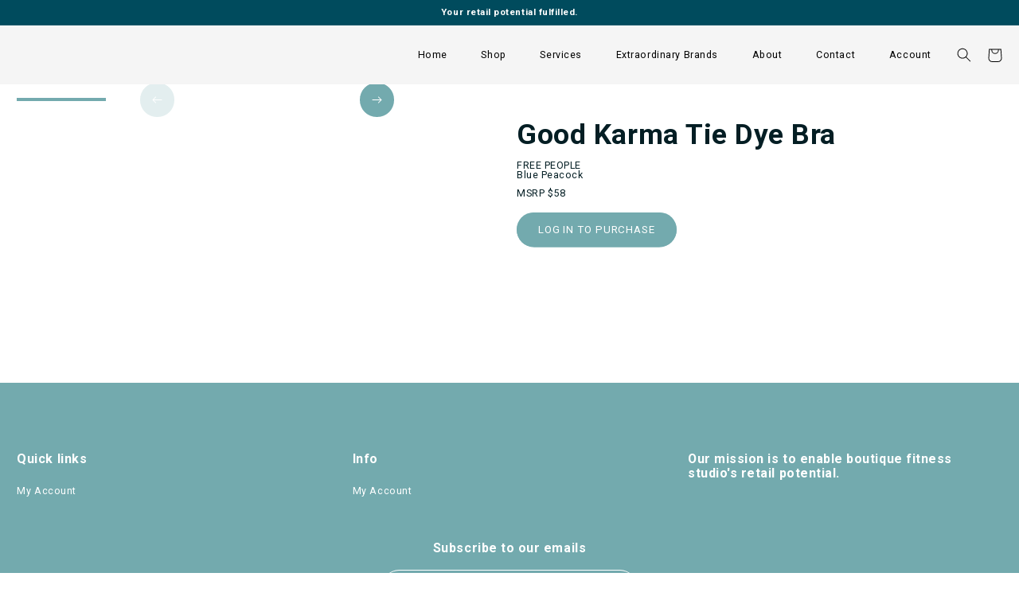

--- FILE ---
content_type: text/html; charset=utf-8
request_url: https://www.astral.services/products/good-karma-tie-dye-bra
body_size: 63688
content:
<!doctype html>
<html class="no-js" lang="en">
<!-- Start of HubSpot Embed Code -->
<script type="text/javascript" id="hs-script-loader" async defer src="//js.hs-scripts.com/20928693.js"></script>
  <head>
	<script type="application/vnd.locksmith+json" data-locksmith>{"version":"v246","locked":false,"initialized":true,"scope":"product","access_granted":true,"access_denied":false,"requires_customer":false,"manual_lock":false,"remote_lock":false,"has_timeout":false,"remote_rendered":null,"hide_resource":false,"hide_links_to_resource":false,"transparent":true,"locks":{"all":[],"opened":[]},"keys":[],"keys_signature":"fe5689f5390bfd7763694c18642081b9b937817852035324e1f6d278aff17387","state":{"template":"product","theme":126813536338,"product":"good-karma-tie-dye-bra","collection":null,"page":null,"blog":null,"article":null,"app":null},"now":1766693839,"path":"\/products\/good-karma-tie-dye-bra","locale_root_url":"\/","canonical_url":"https:\/\/www.astral.services\/products\/good-karma-tie-dye-bra","customer_id":null,"customer_id_signature":"fe5689f5390bfd7763694c18642081b9b937817852035324e1f6d278aff17387","cart":null}</script><script data-locksmith>!function(){var require=undefined,reqwest=function(){function succeed(e){var t=protocolRe.exec(e.url);return t=t&&t[1]||context.location.protocol,httpsRe.test(t)?twoHundo.test(e.request.status):!!e.request.response}function handleReadyState(e,t,n){return function(){return e._aborted?n(e.request):e._timedOut?n(e.request,"Request is aborted: timeout"):void(e.request&&4==e.request[readyState]&&(e.request.onreadystatechange=noop,succeed(e)?t(e.request):n(e.request)))}}function setHeaders(e,t){var n,s=t.headers||{};s.Accept=s.Accept||defaultHeaders.accept[t.type]||defaultHeaders.accept["*"];var r="undefined"!=typeof FormData&&t.data instanceof FormData;for(n in!t.crossOrigin&&!s[requestedWith]&&(s[requestedWith]=defaultHeaders.requestedWith),!s[contentType]&&!r&&(s[contentType]=t.contentType||defaultHeaders.contentType),s)s.hasOwnProperty(n)&&"setRequestHeader"in e&&e.setRequestHeader(n,s[n])}function setCredentials(e,t){"undefined"!=typeof t.withCredentials&&"undefined"!=typeof e.withCredentials&&(e.withCredentials=!!t.withCredentials)}function generalCallback(e){lastValue=e}function urlappend(e,t){return e+(/[?]/.test(e)?"&":"?")+t}function handleJsonp(e,t,n,s){var r=uniqid++,o=e.jsonpCallback||"callback",a=e.jsonpCallbackName||reqwest.getcallbackPrefix(r),i=new RegExp("((^|[?]|&)"+o+")=([^&]+)"),l=s.match(i),c=doc.createElement("script"),u=0,d=-1!==navigator.userAgent.indexOf("MSIE 10.0");return l?"?"===l[3]?s=s.replace(i,"$1="+a):a=l[3]:s=urlappend(s,o+"="+a),context[a]=generalCallback,c.type="text/javascript",c.src=s,c.async=!0,"undefined"!=typeof c.onreadystatechange&&!d&&(c.htmlFor=c.id="_reqwest_"+r),c.onload=c.onreadystatechange=function(){if(c[readyState]&&"complete"!==c[readyState]&&"loaded"!==c[readyState]||u)return!1;c.onload=c.onreadystatechange=null,c.onclick&&c.onclick(),t(lastValue),lastValue=undefined,head.removeChild(c),u=1},head.appendChild(c),{abort:function(){c.onload=c.onreadystatechange=null,n({},"Request is aborted: timeout",{}),lastValue=undefined,head.removeChild(c),u=1}}}function getRequest(e,t){var n,s=this.o,r=(s.method||"GET").toUpperCase(),o="string"==typeof s?s:s.url,a=!1!==s.processData&&s.data&&"string"!=typeof s.data?reqwest.toQueryString(s.data):s.data||null,i=!1;return("jsonp"==s.type||"GET"==r)&&a&&(o=urlappend(o,a),a=null),"jsonp"==s.type?handleJsonp(s,e,t,o):((n=s.xhr&&s.xhr(s)||xhr(s)).open(r,o,!1!==s.async),setHeaders(n,s),setCredentials(n,s),context[xDomainRequest]&&n instanceof context[xDomainRequest]?(n.onload=e,n.onerror=t,n.onprogress=function(){},i=!0):n.onreadystatechange=handleReadyState(this,e,t),s.before&&s.before(n),i?setTimeout(function(){n.send(a)},200):n.send(a),n)}function Reqwest(e,t){this.o=e,this.fn=t,init.apply(this,arguments)}function setType(e){return null===e?undefined:e.match("json")?"json":e.match("javascript")?"js":e.match("text")?"html":e.match("xml")?"xml":void 0}function init(o,fn){function complete(e){for(o.timeout&&clearTimeout(self.timeout),self.timeout=null;0<self._completeHandlers.length;)self._completeHandlers.shift()(e)}function success(resp){var type=o.type||resp&&setType(resp.getResponseHeader("Content-Type"));resp="jsonp"!==type?self.request:resp;var filteredResponse=globalSetupOptions.dataFilter(resp.responseText,type),r=filteredResponse;try{resp.responseText=r}catch(e){}if(r)switch(type){case"json":try{resp=context.JSON?context.JSON.parse(r):eval("("+r+")")}catch(err){return error(resp,"Could not parse JSON in response",err)}break;case"js":resp=eval(r);break;case"html":resp=r;break;case"xml":resp=resp.responseXML&&resp.responseXML.parseError&&resp.responseXML.parseError.errorCode&&resp.responseXML.parseError.reason?null:resp.responseXML}for(self._responseArgs.resp=resp,self._fulfilled=!0,fn(resp),self._successHandler(resp);0<self._fulfillmentHandlers.length;)resp=self._fulfillmentHandlers.shift()(resp);complete(resp)}function timedOut(){self._timedOut=!0,self.request.abort()}function error(e,t,n){for(e=self.request,self._responseArgs.resp=e,self._responseArgs.msg=t,self._responseArgs.t=n,self._erred=!0;0<self._errorHandlers.length;)self._errorHandlers.shift()(e,t,n);complete(e)}this.url="string"==typeof o?o:o.url,this.timeout=null,this._fulfilled=!1,this._successHandler=function(){},this._fulfillmentHandlers=[],this._errorHandlers=[],this._completeHandlers=[],this._erred=!1,this._responseArgs={};var self=this;fn=fn||function(){},o.timeout&&(this.timeout=setTimeout(function(){timedOut()},o.timeout)),o.success&&(this._successHandler=function(){o.success.apply(o,arguments)}),o.error&&this._errorHandlers.push(function(){o.error.apply(o,arguments)}),o.complete&&this._completeHandlers.push(function(){o.complete.apply(o,arguments)}),this.request=getRequest.call(this,success,error)}function reqwest(e,t){return new Reqwest(e,t)}function normalize(e){return e?e.replace(/\r?\n/g,"\r\n"):""}function serial(e,t){var n,s,r,o,a=e.name,i=e.tagName.toLowerCase(),l=function(e){e&&!e.disabled&&t(a,normalize(e.attributes.value&&e.attributes.value.specified?e.value:e.text))};if(!e.disabled&&a)switch(i){case"input":/reset|button|image|file/i.test(e.type)||(n=/checkbox/i.test(e.type),s=/radio/i.test(e.type),r=e.value,(!n&&!s||e.checked)&&t(a,normalize(n&&""===r?"on":r)));break;case"textarea":t(a,normalize(e.value));break;case"select":if("select-one"===e.type.toLowerCase())l(0<=e.selectedIndex?e.options[e.selectedIndex]:null);else for(o=0;e.length&&o<e.length;o++)e.options[o].selected&&l(e.options[o])}}function eachFormElement(){var e,t,o=this,n=function(e,t){var n,s,r;for(n=0;n<t.length;n++)for(r=e[byTag](t[n]),s=0;s<r.length;s++)serial(r[s],o)};for(t=0;t<arguments.length;t++)e=arguments[t],/input|select|textarea/i.test(e.tagName)&&serial(e,o),n(e,["input","select","textarea"])}function serializeQueryString(){return reqwest.toQueryString(reqwest.serializeArray.apply(null,arguments))}function serializeHash(){var n={};return eachFormElement.apply(function(e,t){e in n?(n[e]&&!isArray(n[e])&&(n[e]=[n[e]]),n[e].push(t)):n[e]=t},arguments),n}function buildParams(e,t,n,s){var r,o,a,i=/\[\]$/;if(isArray(t))for(o=0;t&&o<t.length;o++)a=t[o],n||i.test(e)?s(e,a):buildParams(e+"["+("object"==typeof a?o:"")+"]",a,n,s);else if(t&&"[object Object]"===t.toString())for(r in t)buildParams(e+"["+r+"]",t[r],n,s);else s(e,t)}var context=this,XHR2;if("window"in context)var doc=document,byTag="getElementsByTagName",head=doc[byTag]("head")[0];else try{XHR2=require("xhr2")}catch(ex){throw new Error("Peer dependency `xhr2` required! Please npm install xhr2")}var httpsRe=/^http/,protocolRe=/(^\w+):\/\//,twoHundo=/^(20\d|1223)$/,readyState="readyState",contentType="Content-Type",requestedWith="X-Requested-With",uniqid=0,callbackPrefix="reqwest_"+ +new Date,lastValue,xmlHttpRequest="XMLHttpRequest",xDomainRequest="XDomainRequest",noop=function(){},isArray="function"==typeof Array.isArray?Array.isArray:function(e){return e instanceof Array},defaultHeaders={contentType:"application/x-www-form-urlencoded",requestedWith:xmlHttpRequest,accept:{"*":"text/javascript, text/html, application/xml, text/xml, */*",xml:"application/xml, text/xml",html:"text/html",text:"text/plain",json:"application/json, text/javascript",js:"application/javascript, text/javascript"}},xhr=function(e){if(!0!==e.crossOrigin)return context[xmlHttpRequest]?new XMLHttpRequest:XHR2?new XHR2:new ActiveXObject("Microsoft.XMLHTTP");var t=context[xmlHttpRequest]?new XMLHttpRequest:null;if(t&&"withCredentials"in t)return t;if(context[xDomainRequest])return new XDomainRequest;throw new Error("Browser does not support cross-origin requests")},globalSetupOptions={dataFilter:function(e){return e}};return Reqwest.prototype={abort:function(){this._aborted=!0,this.request.abort()},retry:function(){init.call(this,this.o,this.fn)},then:function(e,t){return e=e||function(){},t=t||function(){},this._fulfilled?this._responseArgs.resp=e(this._responseArgs.resp):this._erred?t(this._responseArgs.resp,this._responseArgs.msg,this._responseArgs.t):(this._fulfillmentHandlers.push(e),this._errorHandlers.push(t)),this},always:function(e){return this._fulfilled||this._erred?e(this._responseArgs.resp):this._completeHandlers.push(e),this},fail:function(e){return this._erred?e(this._responseArgs.resp,this._responseArgs.msg,this._responseArgs.t):this._errorHandlers.push(e),this},"catch":function(e){return this.fail(e)}},reqwest.serializeArray=function(){var n=[];return eachFormElement.apply(function(e,t){n.push({name:e,value:t})},arguments),n},reqwest.serialize=function(){if(0===arguments.length)return"";var e,t=Array.prototype.slice.call(arguments,0);return(e=t.pop())&&e.nodeType&&t.push(e)&&(e=null),e&&(e=e.type),("map"==e?serializeHash:"array"==e?reqwest.serializeArray:serializeQueryString).apply(null,t)},reqwest.toQueryString=function(e,t){var n,s,r=t||!1,o=[],a=encodeURIComponent,i=function(e,t){t="function"==typeof t?t():null==t?"":t,o[o.length]=a(e)+"="+a(t)};if(isArray(e))for(s=0;e&&s<e.length;s++)i(e[s].name,e[s].value);else for(n in e)e.hasOwnProperty(n)&&buildParams(n,e[n],r,i);return o.join("&").replace(/%20/g,"+")},reqwest.getcallbackPrefix=function(){return callbackPrefix},reqwest.compat=function(e,t){return e&&(e.type&&(e.method=e.type)&&delete e.type,e.dataType&&(e.type=e.dataType),e.jsonpCallback&&(e.jsonpCallbackName=e.jsonpCallback)&&delete e.jsonpCallback,e.jsonp&&(e.jsonpCallback=e.jsonp)),new Reqwest(e,t)},reqwest.ajaxSetup=function(e){for(var t in e=e||{})globalSetupOptions[t]=e[t]},reqwest}();
/*!
  * Reqwest! A general purpose XHR connection manager
  * license MIT (c) Dustin Diaz 2015
  * https://github.com/ded/reqwest
  */!function(){var a=window.Locksmith={},e=document.querySelector('script[type="application/vnd.locksmith+json"]'),n=e&&e.innerHTML;if(a.state={},a.util={},a.loading=!1,n)try{a.state=JSON.parse(n)}catch(u){}if(document.addEventListener&&document.querySelector){var s,r,o,t=[76,79,67,75,83,77,73,84,72,49,49],i=function(){r=t.slice(0)},l="style",c=function(e){e&&27!==e.keyCode&&"click"!==e.type||(document.removeEventListener("keydown",c),document.removeEventListener("click",c),s&&document.body.removeChild(s),s=null)};i(),document.addEventListener("keyup",function(e){if(e.keyCode===r[0]){if(clearTimeout(o),r.shift(),0<r.length)return void(o=setTimeout(i,1e3));i(),c(),(s=document.createElement("div"))[l].width="50%",s[l].maxWidth="1000px",s[l].height="85%",s[l].border="1px rgba(0, 0, 0, 0.2) solid",s[l].background="rgba(255, 255, 255, 0.99)",s[l].borderRadius="4px",s[l].position="fixed",s[l].top="50%",s[l].left="50%",s[l].transform="translateY(-50%) translateX(-50%)",s[l].boxShadow="0 2px 5px rgba(0, 0, 0, 0.3), 0 0 100vh 100vw rgba(0, 0, 0, 0.5)",s[l].zIndex="2147483645";var t=document.createElement("textarea");t.value=JSON.stringify(JSON.parse(n),null,2),t[l].border="none",t[l].display="block",t[l].boxSizing="border-box",t[l].width="100%",t[l].height="100%",t[l].background="transparent",t[l].padding="22px",t[l].fontFamily="monospace",t[l].fontSize="14px",t[l].color="#333",t[l].resize="none",t[l].outline="none",t.readOnly=!0,s.appendChild(t),document.body.appendChild(s),t.addEventListener("click",function(e){e.stopImmediatePropagation()}),t.select(),document.addEventListener("keydown",c),document.addEventListener("click",c)}})}a.isEmbedded=-1!==window.location.search.indexOf("_ab=0&_fd=0&_sc=1"),a.path=a.state.path||window.location.pathname,a.basePath=a.state.locale_root_url.concat("/apps/locksmith").replace(/^\/\//,"/"),a.reloading=!1,a.util.console=window.console||{log:function(){},error:function(){}},a.util.makeUrl=function(e,t){var n,s=a.basePath+e,r=[],o=a.cache();for(n in o)r.push(n+"="+encodeURIComponent(o[n]));for(n in t)r.push(n+"="+encodeURIComponent(t[n]));return a.state.customer_id&&(r.push("customer_id="+encodeURIComponent(a.state.customer_id)),r.push("customer_id_signature="+encodeURIComponent(a.state.customer_id_signature))),s+=(-1===s.indexOf("?")?"?":"&")+r.join("&")},a._initializeCallbacks=[],a.on=function(e,t){if("initialize"!==e)throw'Locksmith.on() currently only supports the "initialize" event';a._initializeCallbacks.push(t)},a.initializeSession=function(e){if(!a.isEmbedded){var t=!1,n=!0,s=!0;(e=e||{}).silent&&(s=n=!(t=!0)),a.ping({silent:t,spinner:n,reload:s,callback:function(){a._initializeCallbacks.forEach(function(e){e()})}})}},a.cache=function(e){var t={};try{var n=function r(e){return(document.cookie.match("(^|; )"+e+"=([^;]*)")||0)[2]};t=JSON.parse(decodeURIComponent(n("locksmith-params")||"{}"))}catch(u){}if(e){for(var s in e)t[s]=e[s];document.cookie="locksmith-params=; expires=Thu, 01 Jan 1970 00:00:00 GMT; path=/",document.cookie="locksmith-params="+encodeURIComponent(JSON.stringify(t))+"; path=/"}return t},a.cache.cart=a.state.cart,a.cache.cartLastSaved=null,a.params=a.cache(),a.util.reload=function(){a.reloading=!0;try{window.location.href=window.location.href.replace(/#.*/,"")}catch(u){a.util.console.error("Preferred reload method failed",u),window.location.reload()}},a.cache.saveCart=function(e){if(!a.cache.cart||a.cache.cart===a.cache.cartLastSaved)return e?e():null;var t=a.cache.cartLastSaved;a.cache.cartLastSaved=a.cache.cart,reqwest({url:"/cart/update.json",method:"post",type:"json",data:{attributes:{locksmith:a.cache.cart}},complete:e,error:function(e){if(a.cache.cartLastSaved=t,!a.reloading)throw e}})},a.util.spinnerHTML='<style>body{background:#FFF}@keyframes spin{from{transform:rotate(0deg)}to{transform:rotate(360deg)}}#loading{display:flex;width:100%;height:50vh;color:#777;align-items:center;justify-content:center}#loading .spinner{display:block;animation:spin 600ms linear infinite;position:relative;width:50px;height:50px}#loading .spinner-ring{stroke:currentColor;stroke-dasharray:100%;stroke-width:2px;stroke-linecap:round;fill:none}</style><div id="loading"><div class="spinner"><svg width="100%" height="100%"><svg preserveAspectRatio="xMinYMin"><circle class="spinner-ring" cx="50%" cy="50%" r="45%"></circle></svg></svg></div></div>',a.util.clobberBody=function(e){document.body.innerHTML=e},a.util.clobberDocument=function(e){e.responseText&&(e=e.responseText),document.documentElement&&document.removeChild(document.documentElement);var t=document.open("text/html","replace");t.writeln(e),t.close(),setTimeout(function(){var e=t.querySelector("[autofocus]");e&&e.focus()},100)},a.util.serializeForm=function(e){if(e&&"FORM"===e.nodeName){var t,n,s={};for(t=e.elements.length-1;0<=t;t-=1)if(""!==e.elements[t].name)switch(e.elements[t].nodeName){case"INPUT":switch(e.elements[t].type){default:case"text":case"hidden":case"password":case"button":case"reset":case"submit":s[e.elements[t].name]=e.elements[t].value;break;case"checkbox":case"radio":e.elements[t].checked&&(s[e.elements[t].name]=e.elements[t].value);break;case"file":}break;case"TEXTAREA":s[e.elements[t].name]=e.elements[t].value;break;case"SELECT":switch(e.elements[t].type){case"select-one":s[e.elements[t].name]=e.elements[t].value;break;case"select-multiple":for(n=e.elements[t].options.length-1;0<=n;n-=1)e.elements[t].options[n].selected&&(s[e.elements[t].name]=e.elements[t].options[n].value)}break;case"BUTTON":switch(e.elements[t].type){case"reset":case"submit":case"button":s[e.elements[t].name]=e.elements[t].value}}return s}},a.util.on=function(e,o,a,t){t=t||document;var i="locksmith-"+e+o,n=function(e){var t=e.target,n=e.target.parentElement,s=t.className.baseVal||t.className||"",r=n.className.baseVal||n.className||"";("string"==typeof s&&-1!==s.split(/\s+/).indexOf(o)||"string"==typeof r&&-1!==r.split(/\s+/).indexOf(o))&&!e[i]&&(e[i]=!0,a(e))};t.attachEvent?t.attachEvent(e,n):t.addEventListener(e,n,!1)},a.util.enableActions=function(e){a.util.on("click","locksmith-action",function(e){e.preventDefault();var t=e.target;t.dataset.confirmWith&&!confirm(t.dataset.confirmWith)||(t.disabled=!0,t.innerText=t.dataset.disableWith,a.post("/action",t.dataset.locksmithParams,{spinner:!1,type:"text",success:function(e){(e=JSON.parse(e.responseText)).message&&alert(e.message),a.util.reload()}}))},e)},a.util.inject=function(e,t){var n=["data","locksmith","append"];if(-1!==t.indexOf(n.join("-"))){var s=document.createElement("div");s.innerHTML=t,e.appendChild(s)}else e.innerHTML=t;var r,o,a=e.querySelectorAll("script");for(o=0;o<a.length;++o){r=a[o];var i=document.createElement("script");if(r.type&&(i.type=r.type),r.src)i.src=r.src;else{var l=document.createTextNode(r.innerHTML);i.appendChild(l)}e.appendChild(i)}var c=e.querySelector("[autofocus]");c&&c.focus()},a.post=function(e,t,n){!1!==(n=n||{}).spinner&&a.util.clobberBody(a.util.spinnerHTML);var s={};n.container===document?(s.layout=1,n.success=function(e){document.getElementById(n.container);a.util.clobberDocument(e)}):n.container&&(s.layout=0,n.success=function(e){var t=document.getElementById(n.container);a.util.inject(t,e),t.id===t.firstChild.id&&t.parentElement.replaceChild(t.firstChild,t)}),n.form_type&&(t.form_type=n.form_type),n.include_layout_classes!==undefined&&(t.include_layout_classes=n.include_layout_classes),n.lock_id!==undefined&&(t.lock_id=n.lock_id),a.loading=!0;var r=a.util.makeUrl(e,s);reqwest({url:r,method:"post",type:n.type||"html",data:t,complete:function(){a.loading=!1},error:function(e){if(!a.reloading)if("dashboard.weglot.com"!==window.location.host){if(!n.silent)throw alert("Something went wrong! Please refresh and try again."),e;console.error(e)}else console.error(e)},success:n.success||a.util.clobberDocument})},a.postResource=function(e,t){e.path=a.path,e.search=window.location.search,e.state=a.state,e.passcode&&(e.passcode=e.passcode.trim()),e.email&&(e.email=e.email.trim()),e.state.cart=a.cache.cart,e.locksmith_json=a.jsonTag,e.locksmith_json_signature=a.jsonTagSignature,a.post("/resource",e,t)},a.ping=function(e){if(!a.isEmbedded){e=e||{};a.post("/ping",{path:a.path,search:window.location.search,state:a.state},{spinner:!!e.spinner,silent:"undefined"==typeof e.silent||e.silent,type:"text",success:function(e){(e=JSON.parse(e.responseText)).messages&&0<e.messages.length&&a.showMessages(e.messages)}})}},a.timeoutMonitor=function(){var e=a.cache.cart;a.ping({callback:function(){e!==a.cache.cart||setTimeout(function(){a.timeoutMonitor()},6e4)}})},a.showMessages=function(e){var t=document.createElement("div");t.style.position="fixed",t.style.left=0,t.style.right=0,t.style.bottom="-50px",t.style.opacity=0,t.style.background="#191919",t.style.color="#ddd",t.style.transition="bottom 0.2s, opacity 0.2s",t.style.zIndex=999999,t.innerHTML="        <style>          .locksmith-ab .locksmith-b { display: none; }          .locksmith-ab.toggled .locksmith-b { display: flex; }          .locksmith-ab.toggled .locksmith-a { display: none; }          .locksmith-flex { display: flex; flex-wrap: wrap; justify-content: space-between; align-items: center; padding: 10px 20px; }          .locksmith-message + .locksmith-message { border-top: 1px #555 solid; }          .locksmith-message a { color: inherit; font-weight: bold; }          .locksmith-message a:hover { color: inherit; opacity: 0.8; }          a.locksmith-ab-toggle { font-weight: inherit; text-decoration: underline; }          .locksmith-text { flex-grow: 1; }          .locksmith-cta { flex-grow: 0; text-align: right; }          .locksmith-cta button { transform: scale(0.8); transform-origin: left; }          .locksmith-cta > * { display: block; }          .locksmith-cta > * + * { margin-top: 10px; }          .locksmith-message a.locksmith-close { flex-grow: 0; text-decoration: none; margin-left: 15px; font-size: 30px; font-family: monospace; display: block; padding: 2px 10px; }                    @media screen and (max-width: 600px) {            .locksmith-wide-only { display: none !important; }            .locksmith-flex { padding: 0 15px; }            .locksmith-flex > * { margin-top: 5px; margin-bottom: 5px; }            .locksmith-cta { text-align: left; }          }                    @media screen and (min-width: 601px) {            .locksmith-narrow-only { display: none !important; }          }        </style>      "+e.map(function(e){return'<div class="locksmith-message">'+e+"</div>"}).join(""),document.body.appendChild(t),document.body.style.position="relative",document.body.parentElement.style.paddingBottom=t.offsetHeight+"px",setTimeout(function(){t.style.bottom=0,t.style.opacity=1},50),a.util.on("click","locksmith-ab-toggle",function(e){e.preventDefault();for(var t=e.target.parentElement;-1===t.className.split(" ").indexOf("locksmith-ab");)t=t.parentElement;-1!==t.className.split(" ").indexOf("toggled")?t.className=t.className.replace("toggled",""):t.className=t.className+" toggled"}),a.util.enableActions(t)}}()}();</script>
      <script data-locksmith>Locksmith.cache.cart=null</script>

  <script data-locksmith>Locksmith.jsonTag="{\"version\":\"v246\",\"locked\":false,\"initialized\":true,\"scope\":\"product\",\"access_granted\":true,\"access_denied\":false,\"requires_customer\":false,\"manual_lock\":false,\"remote_lock\":false,\"has_timeout\":false,\"remote_rendered\":null,\"hide_resource\":false,\"hide_links_to_resource\":false,\"transparent\":true,\"locks\":{\"all\":[],\"opened\":[]},\"keys\":[],\"keys_signature\":\"fe5689f5390bfd7763694c18642081b9b937817852035324e1f6d278aff17387\",\"state\":{\"template\":\"product\",\"theme\":126813536338,\"product\":\"good-karma-tie-dye-bra\",\"collection\":null,\"page\":null,\"blog\":null,\"article\":null,\"app\":null},\"now\":1766693839,\"path\":\"\\\/products\\\/good-karma-tie-dye-bra\",\"locale_root_url\":\"\\\/\",\"canonical_url\":\"https:\\\/\\\/www.astral.services\\\/products\\\/good-karma-tie-dye-bra\",\"customer_id\":null,\"customer_id_signature\":\"fe5689f5390bfd7763694c18642081b9b937817852035324e1f6d278aff17387\",\"cart\":null}";Locksmith.jsonTagSignature="925cd5282f8bb870c1a3bdbd037ab1474220c8afb2e4cfbfc7b8cbdc5cfbfb56"</script>
	<script type="text/javascript" src="https://edge.personalizer.io/storefront/2.0.0/js/shopify/storefront.min.js?key=kq88j-f1spq5tmk0tsm3h1ve3thr-dc4zb&shop=astral-brand-pre-order.myshopify.com"></script>
<script>
window.LimeSpot = window.LimeSpot === undefined ? {} : LimeSpot;
LimeSpot.PageInfo = { Type: "Product", ReferenceIdentifier: "7162053591122"};

LimeSpot.StoreInfo = { Theme: "Astral - uCoast 1.4 [Adding Customer Discounts]" };


LimeSpot.CartItems = [];
</script>





	
		


  <script src="//www.astral.services/cdn/shop/t/85/assets/js-optional-login-redirect-VmpRFs-z.js?v=169509569281929833271743796069" type="module" crossorigin="anonymous"></script>
  <link rel="modulepreload" href="//www.astral.services/cdn/shop/t/85/assets/global-z8FE7Ik3.js?v=155462422708960111161765454540" crossorigin="anonymous">



	
	<meta charset="utf-8">
	<meta http-equiv="X-UA-Compatible" content="IE=edge">
	<meta name="viewport" content="width=device-width,initial-scale=1">
	<meta name="theme-color" content="">
	<link rel="canonical" href="https://www.astral.services/products/good-karma-tie-dye-bra"><link
				rel="icon"
				type="image/png"
				href="//www.astral.services/cdn/shop/files/Logo_square_9f5f0946-0442-48ea-ad83-4d0cd156c46e.png?crop=center&height=32&v=1709696624&width=32"
		><link rel="preconnect" href="https://fonts.shopifycdn.com" crossorigin><title>
		Good Karma Tie Dye Bra MSRP $58
 &ndash; Astral Services</title>

	

<meta property="og:site_name" content="Astral Services">
<meta property="og:url" content="https://www.astral.services/products/good-karma-tie-dye-bra"><meta property="og:title" content="Good Karma Tie Dye Bra MSRP $58">
<meta property="og:type" content="product">
<meta property="og:description" content="Provider of retail services and fitness apparel for fitness studios.  Fitness Apparel Wholesale">
<meta property="og:image" content="http://www.astral.services/cdn/shop/products/FP299501_FRONT-GOODKARMATIEDYEBRA-BLUEPEACOCK.jpg?v=1695072310">
<meta property="og:image:secure_url" content="https://www.astral.services/cdn/shop/products/FP299501_FRONT-GOODKARMATIEDYEBRA-BLUEPEACOCK.jpg?v=1695072310">
<meta property="og:image:width" content="1600">
  <meta property="og:image:height" content="2400"><meta property="og:price:amount" content="24.36">
<meta property="og:price:currency" content="USD">
<meta name="twitter:card" content="summary_large_image"><meta name="twitter:title" content="Good Karma Tie Dye Bra MSRP $58">
<meta name="twitter:description" content="Provider of retail services and fitness apparel for fitness studios.  Fitness Apparel Wholesale">


	<script>window.performance && window.performance.mark && window.performance.mark('shopify.content_for_header.start');</script><meta id="shopify-digital-wallet" name="shopify-digital-wallet" content="/25229557842/digital_wallets/dialog">
<meta name="shopify-checkout-api-token" content="1182d40f4ea8bfcb50d775e56b0a7158">
<meta id="in-context-paypal-metadata" data-shop-id="25229557842" data-venmo-supported="false" data-environment="production" data-locale="en_US" data-paypal-v4="true" data-currency="USD">
<link rel="alternate" type="application/json+oembed" href="https://www.astral.services/products/good-karma-tie-dye-bra.oembed">
<script async="async" src="/checkouts/internal/preloads.js?locale=en-US"></script>
<link rel="preconnect" href="https://shop.app" crossorigin="anonymous">
<script async="async" src="https://shop.app/checkouts/internal/preloads.js?locale=en-US&shop_id=25229557842" crossorigin="anonymous"></script>
<script id="shopify-features" type="application/json">{"accessToken":"1182d40f4ea8bfcb50d775e56b0a7158","betas":["rich-media-storefront-analytics"],"domain":"www.astral.services","predictiveSearch":true,"shopId":25229557842,"locale":"en"}</script>
<script>var Shopify = Shopify || {};
Shopify.shop = "astral-brand-pre-order.myshopify.com";
Shopify.locale = "en";
Shopify.currency = {"active":"USD","rate":"1.0"};
Shopify.country = "US";
Shopify.theme = {"name":"Astral - uCoast 1.4 [Adding Customer Discounts]","id":126813536338,"schema_name":"uCoast","schema_version":"10.1.0","theme_store_id":null,"role":"main"};
Shopify.theme.handle = "null";
Shopify.theme.style = {"id":null,"handle":null};
Shopify.cdnHost = "www.astral.services/cdn";
Shopify.routes = Shopify.routes || {};
Shopify.routes.root = "/";</script>
<script type="module">!function(o){(o.Shopify=o.Shopify||{}).modules=!0}(window);</script>
<script>!function(o){function n(){var o=[];function n(){o.push(Array.prototype.slice.apply(arguments))}return n.q=o,n}var t=o.Shopify=o.Shopify||{};t.loadFeatures=n(),t.autoloadFeatures=n()}(window);</script>
<script>
  window.ShopifyPay = window.ShopifyPay || {};
  window.ShopifyPay.apiHost = "shop.app\/pay";
  window.ShopifyPay.redirectState = null;
</script>
<script id="shop-js-analytics" type="application/json">{"pageType":"product"}</script>
<script defer="defer" async type="module" src="//www.astral.services/cdn/shopifycloud/shop-js/modules/v2/client.init-shop-cart-sync_DtuiiIyl.en.esm.js"></script>
<script defer="defer" async type="module" src="//www.astral.services/cdn/shopifycloud/shop-js/modules/v2/chunk.common_CUHEfi5Q.esm.js"></script>
<script type="module">
  await import("//www.astral.services/cdn/shopifycloud/shop-js/modules/v2/client.init-shop-cart-sync_DtuiiIyl.en.esm.js");
await import("//www.astral.services/cdn/shopifycloud/shop-js/modules/v2/chunk.common_CUHEfi5Q.esm.js");

  window.Shopify.SignInWithShop?.initShopCartSync?.({"fedCMEnabled":true,"windoidEnabled":true});

</script>
<script>
  window.Shopify = window.Shopify || {};
  if (!window.Shopify.featureAssets) window.Shopify.featureAssets = {};
  window.Shopify.featureAssets['shop-js'] = {"shop-cart-sync":["modules/v2/client.shop-cart-sync_DFoTY42P.en.esm.js","modules/v2/chunk.common_CUHEfi5Q.esm.js"],"init-fed-cm":["modules/v2/client.init-fed-cm_D2UNy1i2.en.esm.js","modules/v2/chunk.common_CUHEfi5Q.esm.js"],"init-shop-email-lookup-coordinator":["modules/v2/client.init-shop-email-lookup-coordinator_BQEe2rDt.en.esm.js","modules/v2/chunk.common_CUHEfi5Q.esm.js"],"shop-cash-offers":["modules/v2/client.shop-cash-offers_3CTtReFF.en.esm.js","modules/v2/chunk.common_CUHEfi5Q.esm.js","modules/v2/chunk.modal_BewljZkx.esm.js"],"shop-button":["modules/v2/client.shop-button_C6oxCjDL.en.esm.js","modules/v2/chunk.common_CUHEfi5Q.esm.js"],"init-windoid":["modules/v2/client.init-windoid_5pix8xhK.en.esm.js","modules/v2/chunk.common_CUHEfi5Q.esm.js"],"avatar":["modules/v2/client.avatar_BTnouDA3.en.esm.js"],"init-shop-cart-sync":["modules/v2/client.init-shop-cart-sync_DtuiiIyl.en.esm.js","modules/v2/chunk.common_CUHEfi5Q.esm.js"],"shop-toast-manager":["modules/v2/client.shop-toast-manager_BYv_8cH1.en.esm.js","modules/v2/chunk.common_CUHEfi5Q.esm.js"],"pay-button":["modules/v2/client.pay-button_FnF9EIkY.en.esm.js","modules/v2/chunk.common_CUHEfi5Q.esm.js"],"shop-login-button":["modules/v2/client.shop-login-button_CH1KUpOf.en.esm.js","modules/v2/chunk.common_CUHEfi5Q.esm.js","modules/v2/chunk.modal_BewljZkx.esm.js"],"init-customer-accounts-sign-up":["modules/v2/client.init-customer-accounts-sign-up_aj7QGgYS.en.esm.js","modules/v2/client.shop-login-button_CH1KUpOf.en.esm.js","modules/v2/chunk.common_CUHEfi5Q.esm.js","modules/v2/chunk.modal_BewljZkx.esm.js"],"init-shop-for-new-customer-accounts":["modules/v2/client.init-shop-for-new-customer-accounts_NbnYRf_7.en.esm.js","modules/v2/client.shop-login-button_CH1KUpOf.en.esm.js","modules/v2/chunk.common_CUHEfi5Q.esm.js","modules/v2/chunk.modal_BewljZkx.esm.js"],"init-customer-accounts":["modules/v2/client.init-customer-accounts_ppedhqCH.en.esm.js","modules/v2/client.shop-login-button_CH1KUpOf.en.esm.js","modules/v2/chunk.common_CUHEfi5Q.esm.js","modules/v2/chunk.modal_BewljZkx.esm.js"],"shop-follow-button":["modules/v2/client.shop-follow-button_CMIBBa6u.en.esm.js","modules/v2/chunk.common_CUHEfi5Q.esm.js","modules/v2/chunk.modal_BewljZkx.esm.js"],"lead-capture":["modules/v2/client.lead-capture_But0hIyf.en.esm.js","modules/v2/chunk.common_CUHEfi5Q.esm.js","modules/v2/chunk.modal_BewljZkx.esm.js"],"checkout-modal":["modules/v2/client.checkout-modal_BBxc70dQ.en.esm.js","modules/v2/chunk.common_CUHEfi5Q.esm.js","modules/v2/chunk.modal_BewljZkx.esm.js"],"shop-login":["modules/v2/client.shop-login_hM3Q17Kl.en.esm.js","modules/v2/chunk.common_CUHEfi5Q.esm.js","modules/v2/chunk.modal_BewljZkx.esm.js"],"payment-terms":["modules/v2/client.payment-terms_CAtGlQYS.en.esm.js","modules/v2/chunk.common_CUHEfi5Q.esm.js","modules/v2/chunk.modal_BewljZkx.esm.js"]};
</script>
<script>(function() {
  var isLoaded = false;
  function asyncLoad() {
    if (isLoaded) return;
    isLoaded = true;
    var urls = ["https:\/\/str.rise-ai.com\/?shop=astral-brand-pre-order.myshopify.com","https:\/\/strn.rise-ai.com\/?shop=astral-brand-pre-order.myshopify.com","https:\/\/reports.omegacommerce.com\/js\/track.js?shop=astral-brand-pre-order.myshopify.com","https:\/\/tools.luckyorange.com\/core\/lo.js?site-id=29c9e809\u0026shop=astral-brand-pre-order.myshopify.com","https:\/\/cdnicart.identixweb.com\/assets\/js\/editor_popup_modal.min.js?shop=astral-brand-pre-order.myshopify.com","https:\/\/cdn.nfcube.com\/instafeed-bac46b14c42cf1f20019b04d717a7273.js?shop=astral-brand-pre-order.myshopify.com","https:\/\/edge.personalizer.io\/storefront\/2.0.0\/js\/shopify\/storefront.min.js?key=kq88j-f1spq5tmk0tsm3h1ve3thr-dc4zb\u0026shop=astral-brand-pre-order.myshopify.com","https:\/\/api-na1.hubapi.com\/scriptloader\/v1\/20928693.js?shop=astral-brand-pre-order.myshopify.com"];
    for (var i = 0; i < urls.length; i++) {
      var s = document.createElement('script');
      s.type = 'text/javascript';
      s.async = true;
      s.src = urls[i];
      var x = document.getElementsByTagName('script')[0];
      x.parentNode.insertBefore(s, x);
    }
  };
  if(window.attachEvent) {
    window.attachEvent('onload', asyncLoad);
  } else {
    window.addEventListener('load', asyncLoad, false);
  }
})();</script>
<script id="__st">var __st={"a":25229557842,"offset":-18000,"reqid":"bc2a3c29-6dff-460f-bfb9-1c06065d69a1-1766693838","pageurl":"www.astral.services\/products\/good-karma-tie-dye-bra","u":"ef06124340a0","p":"product","rtyp":"product","rid":7162053591122};</script>
<script>window.ShopifyPaypalV4VisibilityTracking = true;</script>
<script id="form-persister">!function(){'use strict';const t='contact',e='new_comment',n=[[t,t],['blogs',e],['comments',e],[t,'customer']],o='password',r='form_key',c=['recaptcha-v3-token','g-recaptcha-response','h-captcha-response',o],s=()=>{try{return window.sessionStorage}catch{return}},i='__shopify_v',u=t=>t.elements[r],a=function(){const t=[...n].map((([t,e])=>`form[action*='/${t}']:not([data-nocaptcha='true']) input[name='form_type'][value='${e}']`)).join(',');var e;return e=t,()=>e?[...document.querySelectorAll(e)].map((t=>t.form)):[]}();function m(t){const e=u(t);a().includes(t)&&(!e||!e.value)&&function(t){try{if(!s())return;!function(t){const e=s();if(!e)return;const n=u(t);if(!n)return;const o=n.value;o&&e.removeItem(o)}(t);const e=Array.from(Array(32),(()=>Math.random().toString(36)[2])).join('');!function(t,e){u(t)||t.append(Object.assign(document.createElement('input'),{type:'hidden',name:r})),t.elements[r].value=e}(t,e),function(t,e){const n=s();if(!n)return;const r=[...t.querySelectorAll(`input[type='${o}']`)].map((({name:t})=>t)),u=[...c,...r],a={};for(const[o,c]of new FormData(t).entries())u.includes(o)||(a[o]=c);n.setItem(e,JSON.stringify({[i]:1,action:t.action,data:a}))}(t,e)}catch(e){console.error('failed to persist form',e)}}(t)}const f=t=>{if('true'===t.dataset.persistBound)return;const e=function(t,e){const n=function(t){return'function'==typeof t.submit?t.submit:HTMLFormElement.prototype.submit}(t).bind(t);return function(){let t;return()=>{t||(t=!0,(()=>{try{e(),n()}catch(t){(t=>{console.error('form submit failed',t)})(t)}})(),setTimeout((()=>t=!1),250))}}()}(t,(()=>{m(t)}));!function(t,e){if('function'==typeof t.submit&&'function'==typeof e)try{t.submit=e}catch{}}(t,e),t.addEventListener('submit',(t=>{t.preventDefault(),e()})),t.dataset.persistBound='true'};!function(){function t(t){const e=(t=>{const e=t.target;return e instanceof HTMLFormElement?e:e&&e.form})(t);e&&m(e)}document.addEventListener('submit',t),document.addEventListener('DOMContentLoaded',(()=>{const e=a();for(const t of e)f(t);var n;n=document.body,new window.MutationObserver((t=>{for(const e of t)if('childList'===e.type&&e.addedNodes.length)for(const t of e.addedNodes)1===t.nodeType&&'FORM'===t.tagName&&a().includes(t)&&f(t)})).observe(n,{childList:!0,subtree:!0,attributes:!1}),document.removeEventListener('submit',t)}))}()}();</script>
<script integrity="sha256-4kQ18oKyAcykRKYeNunJcIwy7WH5gtpwJnB7kiuLZ1E=" data-source-attribution="shopify.loadfeatures" defer="defer" src="//www.astral.services/cdn/shopifycloud/storefront/assets/storefront/load_feature-a0a9edcb.js" crossorigin="anonymous"></script>
<script crossorigin="anonymous" defer="defer" src="//www.astral.services/cdn/shopifycloud/storefront/assets/shopify_pay/storefront-65b4c6d7.js?v=20250812"></script>
<script data-source-attribution="shopify.dynamic_checkout.dynamic.init">var Shopify=Shopify||{};Shopify.PaymentButton=Shopify.PaymentButton||{isStorefrontPortableWallets:!0,init:function(){window.Shopify.PaymentButton.init=function(){};var t=document.createElement("script");t.src="https://www.astral.services/cdn/shopifycloud/portable-wallets/latest/portable-wallets.en.js",t.type="module",document.head.appendChild(t)}};
</script>
<script data-source-attribution="shopify.dynamic_checkout.buyer_consent">
  function portableWalletsHideBuyerConsent(e){var t=document.getElementById("shopify-buyer-consent"),n=document.getElementById("shopify-subscription-policy-button");t&&n&&(t.classList.add("hidden"),t.setAttribute("aria-hidden","true"),n.removeEventListener("click",e))}function portableWalletsShowBuyerConsent(e){var t=document.getElementById("shopify-buyer-consent"),n=document.getElementById("shopify-subscription-policy-button");t&&n&&(t.classList.remove("hidden"),t.removeAttribute("aria-hidden"),n.addEventListener("click",e))}window.Shopify?.PaymentButton&&(window.Shopify.PaymentButton.hideBuyerConsent=portableWalletsHideBuyerConsent,window.Shopify.PaymentButton.showBuyerConsent=portableWalletsShowBuyerConsent);
</script>
<script data-source-attribution="shopify.dynamic_checkout.cart.bootstrap">document.addEventListener("DOMContentLoaded",(function(){function t(){return document.querySelector("shopify-accelerated-checkout-cart, shopify-accelerated-checkout")}if(t())Shopify.PaymentButton.init();else{new MutationObserver((function(e,n){t()&&(Shopify.PaymentButton.init(),n.disconnect())})).observe(document.body,{childList:!0,subtree:!0})}}));
</script>
<link id="shopify-accelerated-checkout-styles" rel="stylesheet" media="screen" href="https://www.astral.services/cdn/shopifycloud/portable-wallets/latest/accelerated-checkout-backwards-compat.css" crossorigin="anonymous">
<style id="shopify-accelerated-checkout-cart">
        #shopify-buyer-consent {
  margin-top: 1em;
  display: inline-block;
  width: 100%;
}

#shopify-buyer-consent.hidden {
  display: none;
}

#shopify-subscription-policy-button {
  background: none;
  border: none;
  padding: 0;
  text-decoration: underline;
  font-size: inherit;
  cursor: pointer;
}

#shopify-subscription-policy-button::before {
  box-shadow: none;
}

      </style>

<script>window.performance && window.performance.mark && window.performance.mark('shopify.content_for_header.end');</script>

	

<style data-shopify>
	
		@font-face {
  font-family: Roboto;
  font-weight: 400;
  font-style: normal;
  font-display: swap;
  src: url("//www.astral.services/cdn/fonts/roboto/roboto_n4.2019d890f07b1852f56ce63ba45b2db45d852cba.woff2") format("woff2"),
       url("//www.astral.services/cdn/fonts/roboto/roboto_n4.238690e0007583582327135619c5f7971652fa9d.woff") format("woff");
}

		@font-face {
  font-family: Roboto;
  font-weight: 700;
  font-style: normal;
  font-display: swap;
  src: url("//www.astral.services/cdn/fonts/roboto/roboto_n7.f38007a10afbbde8976c4056bfe890710d51dec2.woff2") format("woff2"),
       url("//www.astral.services/cdn/fonts/roboto/roboto_n7.94bfdd3e80c7be00e128703d245c207769d763f9.woff") format("woff");
}

		@font-face {
  font-family: Roboto;
  font-weight: 400;
  font-style: italic;
  font-display: swap;
  src: url("//www.astral.services/cdn/fonts/roboto/roboto_i4.57ce898ccda22ee84f49e6b57ae302250655e2d4.woff2") format("woff2"),
       url("//www.astral.services/cdn/fonts/roboto/roboto_i4.b21f3bd061cbcb83b824ae8c7671a82587b264bf.woff") format("woff");
}

		@font-face {
  font-family: Roboto;
  font-weight: 700;
  font-style: italic;
  font-display: swap;
  src: url("//www.astral.services/cdn/fonts/roboto/roboto_i7.7ccaf9410746f2c53340607c42c43f90a9005937.woff2") format("woff2"),
       url("//www.astral.services/cdn/fonts/roboto/roboto_i7.49ec21cdd7148292bffea74c62c0df6e93551516.woff") format("woff");
}

	
	
	    @font-face {
  font-family: Roboto;
  font-weight: 700;
  font-style: normal;
  font-display: swap;
  src: url("//www.astral.services/cdn/fonts/roboto/roboto_n7.f38007a10afbbde8976c4056bfe890710d51dec2.woff2") format("woff2"),
       url("//www.astral.services/cdn/fonts/roboto/roboto_n7.94bfdd3e80c7be00e128703d245c207769d763f9.woff") format("woff");
}

	



	
	    :root,
	    .color-background-1 {
	    --c-background: 255,255,255;
		--c-card-background: 255,255,255;
	    
	        --gradient-background: #ffffff;
	    
	    --c-foreground: 4,30,36;
	    --c-shadow: 217,217,217;
	    --c-button: 115,170,174;
	    --c-button-text: 255,255,255;
	    --c-secondary-button: 174,209,62;
	    --c-secondary-button-text: 255,255,255;
	    --c-outline-button: 255,255,255;
	    --c-outline-button-text: 0,0,0;
	    --c-link: 0,0,0;
	    --c-badge-foreground: 4,30,36;

	    --c-badge-background: 255,255,255;
	    --c-badge-border: 4,30,36;
	    --payment-terms-background-color: rgb(255 255 255);
	    }
	
	    
	    .color-background-2 {
	    --c-background: 115,170,174;
		--c-card-background: 0,75,93;
	    
	        --gradient-background: #73AAAE;
	    
	    --c-foreground: 255,255,255;
	    --c-shadow: 235,235,235;
	    --c-button: 255,255,255;
	    --c-button-text: 4,30,36;
	    --c-secondary-button: 4,30,36;
	    --c-secondary-button-text: 255,255,255;
	    --c-outline-button: 115,170,174;
	    --c-outline-button-text: 255,255,255;
	    --c-link: 255,255,255;
	    --c-badge-foreground: 255,255,255;

	    --c-badge-background: 115,170,174;
	    --c-badge-border: 255,255,255;
	    --payment-terms-background-color: rgb(115 170 174);
	    }
	
	    
	    .color-inverse {
	    --c-background: 255,255,255;
		--c-card-background: ,,;
	    
	        --gradient-background: #ffffff;
	    
	    --c-foreground: 0,0,0;
	    --c-shadow: 217,217,217;
	    --c-button: 18,18,18;
	    --c-button-text: 255,255,255;
	    --c-secondary-button: 23,115,176;
	    --c-secondary-button-text: 255,255,255;
	    --c-outline-button: 255,255,255;
	    --c-outline-button-text: 0,0,0;
	    --c-link: 0,0,0;
	    --c-badge-foreground: 0,0,0;

	    --c-badge-background: 255,255,255;
	    --c-badge-border: 0,0,0;
	    --payment-terms-background-color: rgb(255 255 255);
	    }
	
	    
	    .color-accent-1 {
	    --c-background: 0,75,93;
		--c-card-background: ,,;
	    
	        --gradient-background: #004b5d;
	    
	    --c-foreground: 255,255,255;
	    --c-shadow: 235,235,235;
	    --c-button: 174,209,62;
	    --c-button-text: 255,255,255;
	    --c-secondary-button: 255,255,255;
	    --c-secondary-button-text: 4,30,36;
	    --c-outline-button: 0,75,93;
	    --c-outline-button-text: 255,255,255;
	    --c-link: 255,255,255;
	    --c-badge-foreground: 255,255,255;

	    --c-badge-background: 0,75,93;
	    --c-badge-border: 255,255,255;
	    --payment-terms-background-color: rgb(0 75 93);
	    }
	
	    
	    .color-accent-2 {
	    --c-background: 174,209,62;
		--c-card-background: 255,255,255;
	    
	        --gradient-background: #AED13E;
	    
	    --c-foreground: 0,75,93;
	    --c-shadow: 245,245,245;
	    --c-button: 0,75,93;
	    --c-button-text: 255,255,255;
	    --c-secondary-button: 4,30,36;
	    --c-secondary-button-text: 255,255,255;
	    --c-outline-button: 174,209,62;
	    --c-outline-button-text: 4,30,36;
	    --c-link: 4,30,36;
	    --c-badge-foreground: 0,75,93;

	    --c-badge-background: 174,209,62;
	    --c-badge-border: 0,75,93;
	    --payment-terms-background-color: rgb(174 209 62);
	    }
	
	    
	    .color-scheme-2557bd81-e4bb-4cd9-801c-7cfbd40c972c {
	    --c-background: 0,0,0;
		--c-card-background: ,,;
	    
	        --gradient-background: rgba(0,0,0,0);
	    
	    --c-foreground: 0,103,99;
	    --c-shadow: 235,235,235;
	    --c-button: 115,170,174;
	    --c-button-text: 255,255,255;
	    --c-secondary-button: 174,209,62;
	    --c-secondary-button-text: 255,255,255;
	    --c-outline-button: 0,0,0;
	    --c-outline-button-text: 0,75,93;
	    --c-link: 0,75,93;
	    --c-badge-foreground: 0,103,99;

	    --c-badge-background: 0,0,0;
	    --c-badge-border: 0,103,99;
	    --payment-terms-background-color: rgb(0 0 0);
	    }
	
	    
	    .color-scheme-2557bd81-e4bb-4cd9-801c-7cfbd40c972d {
	    --c-background: 245,245,245;
		--c-card-background: ,,;
	    
	        --gradient-background: #f5f5f5;
	    
	    --c-foreground: 0,0,0;
	    --c-shadow: 217,217,217;
	    --c-button: 115,170,174;
	    --c-button-text: 255,255,255;
	    --c-secondary-button: 174,209,62;
	    --c-secondary-button-text: 255,255,255;
	    --c-outline-button: 245,245,245;
	    --c-outline-button-text: 0,0,0;
	    --c-link: 0,0,0;
	    --c-badge-foreground: 0,0,0;

	    --c-badge-background: 245,245,245;
	    --c-badge-border: 0,0,0;
	    --payment-terms-background-color: rgb(245 245 245);
	    }
	
	    
	    .color-scheme-992fffde-bd7a-43ef-9d17-f3821adfc85e {
	    --c-background: 0,0,0;
		--c-card-background: ,,;
	    
	        --gradient-background: #000000;
	    
	    --c-foreground: 255,205,0;
	    --c-shadow: 217,217,217;
	    --c-button: 0,0,0;
	    --c-button-text: 255,205,0;
	    --c-secondary-button: 255,205,0;
	    --c-secondary-button-text: 255,205,0;
	    --c-outline-button: 0,0,0;
	    --c-outline-button-text: 255,205,0;
	    --c-link: 255,205,0;
	    --c-badge-foreground: 255,205,0;

	    --c-badge-background: 0,0,0;
	    --c-badge-border: 255,205,0;
	    --payment-terms-background-color: rgb(0 0 0);
	    }
	
	    
	    .color-scheme-96ce3e20-0ebf-4cfe-a571-01c2344d1184 {
	    --c-background: 255,255,255;
		--c-card-background: 180,17,81;
	    
	        --gradient-background: #ffffff;
	    
	    --c-foreground: 240,0,0;
	    --c-shadow: 217,217,217;
	    --c-button: 255,0,31;
	    --c-button-text: 221,0,0;
	    --c-secondary-button: 100,24,56;
	    --c-secondary-button-text: 255,255,255;
	    --c-outline-button: 255,255,255;
	    --c-outline-button-text: 11,11,11;
	    --c-link: 11,11,11;
	    --c-badge-foreground: 240,0,0;

	    --c-badge-background: 255,255,255;
	    --c-badge-border: 240,0,0;
	    --payment-terms-background-color: rgb(255 255 255);
	    }
	
	    
	    .color-scheme-f875eccf-aaa9-4b98-80a0-3d092560717f {
	    --c-background: 255,255,255;
		--c-card-background: ,,;
	    
	        --gradient-background: #ffffff;
	    
	    --c-foreground: 18,18,18;
	    --c-shadow: 217,217,217;
	    --c-button: 149,214,0;
	    --c-button-text: 255,255,255;
	    --c-secondary-button: 174,209,62;
	    --c-secondary-button-text: 255,255,255;
	    --c-outline-button: 255,255,255;
	    --c-outline-button-text: 157,52,226;
	    --c-link: 157,52,226;
	    --c-badge-foreground: 18,18,18;

	    --c-badge-background: 255,255,255;
	    --c-badge-border: 18,18,18;
	    --payment-terms-background-color: rgb(255 255 255);
	    }
	
	    
	    .color-scheme-62c71841-e5cf-443c-98e3-3a302523d294 {
	    --c-background: 11,158,205;
		--c-card-background: ,,;
	    
	        --gradient-background: #0b9ecd;
	    
	    --c-foreground: 255,255,255;
	    --c-shadow: 217,217,217;
	    --c-button: 248,4,107;
	    --c-button-text: 255,255,255;
	    --c-secondary-button: 174,209,62;
	    --c-secondary-button-text: 255,255,255;
	    --c-outline-button: 11,158,205;
	    --c-outline-button-text: 251,247,114;
	    --c-link: 251,247,114;
	    --c-badge-foreground: 255,255,255;

	    --c-badge-background: 11,158,205;
	    --c-badge-border: 255,255,255;
	    --payment-terms-background-color: rgb(11 158 205);
	    }
	
	    
	    .color-scheme-f18e9196-d7a6-4a8a-a62d-afdce5bc0694 {
	    --c-background: 19,53,130;
		--c-card-background: ,,;
	    
	        --gradient-background: #133582;
	    
	    --c-foreground: 255,255,255;
	    --c-shadow: 217,217,217;
	    --c-button: 0,178,228;
	    --c-button-text: 255,255,255;
	    --c-secondary-button: 0,153,255;
	    --c-secondary-button-text: 255,255,255;
	    --c-outline-button: 19,53,130;
	    --c-outline-button-text: 0,224,228;
	    --c-link: 0,224,228;
	    --c-badge-foreground: 255,255,255;

	    --c-badge-background: 19,53,130;
	    --c-badge-border: 255,255,255;
	    --payment-terms-background-color: rgb(19 53 130);
	    }
	
	    
	    .color-scheme-b163edad-a293-49dc-a148-2653d3496938 {
	    --c-background: 221,237,239;
		--c-card-background: ,,;
	    
	        --gradient-background: #ddedef;
	    
	    --c-foreground: 0,83,219;
	    --c-shadow: 217,217,217;
	    --c-button: 27,0,176;
	    --c-button-text: 255,255,255;
	    --c-secondary-button: 174,209,62;
	    --c-secondary-button-text: 201,0,0;
	    --c-outline-button: 221,237,239;
	    --c-outline-button-text: 27,0,176;
	    --c-link: 27,0,176;
	    --c-badge-foreground: 0,83,219;

	    --c-badge-background: 221,237,239;
	    --c-badge-border: 0,83,219;
	    --payment-terms-background-color: rgb(221 237 239);
	    }
	
	    
	    .color-scheme-f4a5d7d6-24dd-45e9-8f9f-7e99cf15f209 {
	    --c-background: 255,255,255;
		--c-card-background: ,,;
	    
	        --gradient-background: #ffffff;
	    
	    --c-foreground: 0,90,46;
	    --c-shadow: 217,217,217;
	    --c-button: 0,90,46;
	    --c-button-text: 255,255,255;
	    --c-secondary-button: 174,209,62;
	    --c-secondary-button-text: 255,255,255;
	    --c-outline-button: 255,255,255;
	    --c-outline-button-text: 0,90,46;
	    --c-link: 0,90,46;
	    --c-badge-foreground: 0,90,46;

	    --c-badge-background: 255,255,255;
	    --c-badge-border: 0,90,46;
	    --payment-terms-background-color: rgb(255 255 255);
	    }
	
	    
	    .color-scheme-89877a58-7616-42e2-85db-ae72b5ab344b {
	    --c-background: 255,255,255;
		--c-card-background: ,,;
	    
	        --gradient-background: #ffffff;
	    
	    --c-foreground: 213,31,53;
	    --c-shadow: 217,217,217;
	    --c-button: 25,25,25;
	    --c-button-text: 25,25,25;
	    --c-secondary-button: 174,209,62;
	    --c-secondary-button-text: 255,255,255;
	    --c-outline-button: 255,255,255;
	    --c-outline-button-text: 0,0,0;
	    --c-link: 0,0,0;
	    --c-badge-foreground: 213,31,53;

	    --c-badge-background: 255,255,255;
	    --c-badge-border: 213,31,53;
	    --payment-terms-background-color: rgb(255 255 255);
	    }
	
	    
	    .color-scheme-33cd4417-f85d-4549-9061-3004db84afa7 {
	    --c-background: 0,0,0;
		--c-card-background: 0,0,0;
	    
	        --gradient-background: #000000;
	    
	    --c-foreground: 255,255,255;
	    --c-shadow: 217,217,217;
	    --c-button: 241,128,120;
	    --c-button-text: 255,255,255;
	    --c-secondary-button: 255,255,255;
	    --c-secondary-button-text: 255,255,255;
	    --c-outline-button: 0,0,0;
	    --c-outline-button-text: 241,128,120;
	    --c-link: 241,128,120;
	    --c-badge-foreground: 255,255,255;

	    --c-badge-background: 0,0,0;
	    --c-badge-border: 255,255,255;
	    --payment-terms-background-color: rgb(0 0 0);
	    }
	
	    
	    .color-scheme-c25ff0fe-4ba5-41d4-ab7f-3c6c0b2acbaf {
	    --c-background: 255,255,255;
		--c-card-background: ,,;
	    
	        --gradient-background: #ffffff;
	    
	    --c-foreground: 255,255,255;
	    --c-shadow: 217,217,217;
	    --c-button: 115,170,174;
	    --c-button-text: 255,255,255;
	    --c-secondary-button: 174,209,62;
	    --c-secondary-button-text: 255,255,255;
	    --c-outline-button: 255,255,255;
	    --c-outline-button-text: 0,0,0;
	    --c-link: 0,0,0;
	    --c-badge-foreground: 255,255,255;

	    --c-badge-background: 255,255,255;
	    --c-badge-border: 255,255,255;
	    --payment-terms-background-color: rgb(255 255 255);
	    }
	
	    
	    .color-scheme-9509ed06-3069-4181-a22f-d0e6d6fbbee1 {
	    --c-background: 255,255,255;
		--c-card-background: 185,0,98;
	    
	        --gradient-background: #ffffff;
	    
	    --c-foreground: 255,255,255;
	    --c-shadow: 217,217,217;
	    --c-button: 115,170,174;
	    --c-button-text: 255,255,255;
	    --c-secondary-button: 174,209,62;
	    --c-secondary-button-text: 255,255,255;
	    --c-outline-button: 255,255,255;
	    --c-outline-button-text: 255,167,167;
	    --c-link: 255,167,167;
	    --c-badge-foreground: 255,255,255;

	    --c-badge-background: 255,255,255;
	    --c-badge-border: 255,255,255;
	    --payment-terms-background-color: rgb(255 255 255);
	    }
	

	body, .color-background-1, .color-background-2, .color-inverse, .color-accent-1, .color-accent-2, .color-scheme-2557bd81-e4bb-4cd9-801c-7cfbd40c972c, .color-scheme-2557bd81-e4bb-4cd9-801c-7cfbd40c972d, .color-scheme-992fffde-bd7a-43ef-9d17-f3821adfc85e, .color-scheme-96ce3e20-0ebf-4cfe-a571-01c2344d1184, .color-scheme-f875eccf-aaa9-4b98-80a0-3d092560717f, .color-scheme-62c71841-e5cf-443c-98e3-3a302523d294, .color-scheme-f18e9196-d7a6-4a8a-a62d-afdce5bc0694, .color-scheme-b163edad-a293-49dc-a148-2653d3496938, .color-scheme-f4a5d7d6-24dd-45e9-8f9f-7e99cf15f209, .color-scheme-89877a58-7616-42e2-85db-ae72b5ab344b, .color-scheme-33cd4417-f85d-4549-9061-3004db84afa7, .color-scheme-c25ff0fe-4ba5-41d4-ab7f-3c6c0b2acbaf, .color-scheme-9509ed06-3069-4181-a22f-d0e6d6fbbee1 {
	color: rgba(var(--c-foreground), 1);
	background-color: rgb(var(--c-background));
	}

	:root {
	
		--f-body-family:Roboto,sans-serif;
		--f-body-style:normal;
		--f-body-weight:400;
		--f-body-weight-bold:700;
		--f-body-weight-extra-bold:800;
		--f-body-scale: 1;
	
	
		--f-heading-family:Roboto,sans-serif;
		--f-heading-style:normal;
		--f-heading-weight:700;
		--f-heading-scale:1.0;
	
	--me-padding:calc( * var(--ax))
;
	--me-border-opacity:0.0;
	--me-border-width:calc(0 * var(--ax))
;
	--me-radius:calc(0 * var(--ax))
;
	--me-shadow-opacity:0.0;
	--me-shadow-horizontal-offset:calc(0 * var(--ax))
;
	--me-shadow-vertical-offset:calc(4 * var(--ax))
;
	--me-shadow-blur-radius:calc(5 * var(--ax))
;
	--me-shadow-visible: 0;

	--page-width:calc(1920 * var(--ax))
;
	--page-width-margin:calc(0 * var(--ax))
;

	--p-crd-image-padding:calc(0 * var(--ax))
;
	--p-crd-corner-radius:calc(0 * var(--ax))
;
	--p-crd-text-alignment:left;
	--p-crd-border-width:calc(0 * var(--ax))
;
	--p-crd-border-opacity:0.0;
	--p-crd-shadow-opacity:0.0;
	--p-crd-shadow-visible: 0;
	--p-crd-shadow-horizontal-offset:calc(0 * var(--ax))
;
	--p-crd-shadow-vertical-offset:calc(4 * var(--ax))
;
	--p-crd-shadow-blur-radius:calc(5 * var(--ax))
;

	--c-crd-image-padding:calc(0 * var(--ax))
;
	--c-crd-corner-radius:calc(0 * var(--ax))
;
	--c-crd-text-alignment:left;
	--c-crd-border-width:calc(0 * var(--ax))
;
	--c-crd-border-opacity:0.1;
	--c-crd-shadow-opacity:0.0;
	--c-crd-shadow-visible: 0;
	--c-crd-shadow-horizontal-offset:calc(0 * var(--ax))
;
	--c-crd-shadow-vertical-offset:calc(4 * var(--ax))
;
	--c-crd-shadow-blur-radius:calc(5 * var(--ax))
;

	--b-crd-image-padding:calc(0 * var(--ax))
;
	--b-crd-corner-radius:calc(0 * var(--ax))
;
	--b-crd-text-alignment:left;
	--b-crd-border-width:calc(0 * var(--ax))
;
	--b-crd-border-opacity:0.1;
	--b-crd-shadow-opacity:0.0;
	--b-crd-shadow-visible: 0;
	--b-crd-shadow-horizontal-offset:calc(0 * var(--ax))
;
	--b-crd-shadow-vertical-offset:calc(4 * var(--ax))
;
	--b-crd-shadow-blur-radius:calc(5 * var(--ax))
;

	--badge-corner-radius:calc(40 * var(--ax))
;

	--pop-border-width:calc(1 * var(--ax))
;
	--pop-border-opacity:0.1;
	--pop-corner-radius:calc(0 * var(--ax))
;
	--pop-shadow-opacity:0.0;
	--pop-shadow-horizontal-offset:calc(0 * var(--ax))
;
	--pop-shadow-vertical-offset:calc(4 * var(--ax))
;
	--pop-shadow-blur-radius:calc(5 * var(--ax))
;

	--d-border-width:calc(0 * var(--ax))
;
	--d-border-opacity:0.0;
	--d-shadow-opacity:0.0;
	--d-shadow-horizontal-offset:calc(0 * var(--ax))
;
	--d-shadow-vertical-offset:calc(4 * var(--ax))
;
	--d-shadow-blur-radius:calc(5 * var(--ax))
;

	--spacing-desktop:calc(48 * var(--ax))
;
	--spacing-mobile:calc(24 * var(--ax))
;

	--y-spacing-desk:calc(24 * var(--ax))
;
	--x-spacing-desk:calc(24 * var(--ax))
;
	--y-spacing-phone:calc(12 * var(--ax))
;
	--x-spacing-phone:calc(12 * var(--ax))
;

	--tb-border-opacity:0.1;
	--tb-border-width:calc(0 * var(--ax))
;
	--tb-radius:calc(0 * var(--ax))
;
	--tb-shadow-opacity:0.0;
	--tb-shadow-visible: 0;
	--tb-shadow-horizontal-offset:calc(0 * var(--ax))
;
	--tb-shadow-vertical-offset:calc(4 * var(--ax))
;
	--tb-shadow-blur-radius:calc(5 * var(--ax))
;
	--btn-radius:calc(40 * var(--ax))
;
	--btn-radius-outset:  calc(42 * var(--ax));
	--btn-border-width:calc(2 * var(--ax))
;
	--btn-border-opacity:1.0;
	--btn-shadow-opacity:0.0;
	--btn-shadow-visible: 0;
	--btn-shadow-horizontal-offset:calc(0 * var(--ax))
;
	--btn-shadow-vertical-offset:calc(4 * var(--ax))
;
	--btn-shadow-blur-radius:calc(5 * var(--ax))
;
	--btn-border-offset:calc(0.3 * var(--ax))
;

	--i-radius:calc(40 * var(--ax))
;
	--i-border-width:calc(1 * var(--ax))
;
	--i-border-opacity:1.0;
	--i-shadow-opacity:0.0;
	--i-shadow-horizontal-offset:calc(0 * var(--ax))
;
	--i-margin-offset:calc(0 * var(--ax))
;
	--i-shadow-vertical-offset:calc(4 * var(--ax))
;
	--i-shadow-blur-radius:calc(5 * var(--ax))
;
	--i-radius-outset:calc(41 * var(--ax))
;

	--pills-radius:calc(40 * var(--ax))
;
	--pills-border-width:calc(1 * var(--ax))
;
	--pills-border-opacity:1.0;
	--pills-shadow-opacity:0.0;
	--pills-shadow-horizontal-offset:calc(0 * var(--ax))
;
	--pills-shadow-vertical-offset:calc(4 * var(--ax))
;
	--pills-shadow-blur-radius:calc(5 * var(--ax))
;

	
	--header-bottom-position-desktop: calc(200 * var(--ax))
;

	--combo-box-shadow-1: var(--shadow-horizontal-offset) var(--shadow-vertical-offset)
	var(--shadow-blur-radius) rgba(var(--c-shadow), var(--shadow-opacity));
	--combo-box-shadow-2: 0 0 0 var(--ax3) rgb(var(--c-background)),
	0 0 var(--ax5) var(--ax4) rgba(var(--c-foreground), 0.3);
	--combo-box-shadow-3: 0 0 0 var(--ax3) rgb(var(--c-background)),
	0 0 0rem (--ax5) rgba(var(--c-foreground), 0.5);


	--combo-popup-shadow: var(--pop-shadow-horizontal-offset) var(--pop-shadow-vertical-offset)
	var(--pop-shadow-blur-radius) rgba(var(--c-shadow), var(--pop-shadow-opacity));
	--combo-popup-focus-shadow: 0 0 var(--ax2) 0 rgba(var(--c-foreground), 0.3);
	--combo-popup-content-shadow: var(--pop-shadow-horizontal-offset) var(--pop-shadow-vertical-offset)
	var(--pop-shadow-blur-radius) rgba(var(--c-shadow), var(--pop-shadow-opacity));

	--combo-outline-1: #{$ax2} solid rgba(#{$schemaColorForeground}, 0.5);

	}
</style>

	<style data-shopify>
		:root{--ax:.1rem;--ax: calc(clamp(9rem, 26.67vw, 10rem)*.01) ;--x-spacing:var(--x-spacing-phone);--y-spacing:var(--y-spacing-phone);--header-height:calc(var(--ax)*45);--announcement-height:calc(var(--ax)*26);--viewport-height:100vh;--drawer-height:100dvh;--section-spacing:var(--spacing-mobile);--ax1:calc(var(--ax)*1);--ax2:calc(var(--ax)*2);--ax3:calc(var(--ax)*3);--ax4:calc(var(--ax)*4);--ax5:calc(var(--ax)*5);--ax6:calc(var(--ax)*6);--ax7:calc(var(--ax)*7);--ax8:calc(var(--ax)*8);--ax9:calc(var(--ax)*9);--ax10:calc(var(--ax)*10);--ax11:calc(var(--ax)*11);--ax12:calc(var(--ax)*12);--ax13:calc(var(--ax)*13);--ax14:calc(var(--ax)*14);--ax15:calc(var(--ax)*15);--ax16:calc(var(--ax)*16);--ax17:calc(var(--ax)*17);--ax18:calc(var(--ax)*18);--ax19:calc(var(--ax)*19);--ax20:calc(var(--ax)*20);--ax21:calc(var(--ax)*21);--ax22:calc(var(--ax)*22);--ax23:calc(var(--ax)*23);--ax24:calc(var(--ax)*24);--ax25:calc(var(--ax)*25);--ax26:calc(var(--ax)*26);--ax27:calc(var(--ax)*27);--ax28:calc(var(--ax)*28);--ax29:calc(var(--ax)*29);--ax30:calc(var(--ax)*30);--ax31:calc(var(--ax)*31);--ax32:calc(var(--ax)*32);--ax33:calc(var(--ax)*33);--ax34:calc(var(--ax)*34);--ax35:calc(var(--ax)*35);--ax36:calc(var(--ax)*36);--ax37:calc(var(--ax)*37);--ax38:calc(var(--ax)*38);--ax39:calc(var(--ax)*39);--ax40:calc(var(--ax)*40);--ax41:calc(var(--ax)*41);--ax42:calc(var(--ax)*42);--ax43:calc(var(--ax)*43);--ax44:calc(var(--ax)*44);--ax45:calc(var(--ax)*45);--ax46:calc(var(--ax)*46);--ax47:calc(var(--ax)*47);--ax48:calc(var(--ax)*48);--ax49:calc(var(--ax)*49);--ax50:calc(var(--ax)*50)}*,:after,:before{box-sizing:inherit}html{box-sizing:border-box;font-size:calc(var(--f-body-scale)*62.5%);height:100%}body{display:grid;font-family:var(--f-body-family);font-size:var(--ax15);font-style:var(--f-body-style);font-weight:var(--f-body-weight);grid-template-columns:100%;grid-template-rows:auto auto 1fr auto;letter-spacing:.04em;line-height:calc(1 + .8/var(--f-body-scale));margin:0;min-height:100%}body,html{-ms-overflow-style:none;scrollbar-width:none}body::-webkit-scrollbar,html::-webkit-scrollbar{display:none}@media only screen and (max-width:749px){.s-down-hide{display:none!important}}@media only screen and (min-width:750px){.s-up-hide{display:none!important}}@media only screen and (min-width:750px) and (max-width:989px){.m-only-hide{display:none!important}}.absolute-fill{bottom:0;height:100%;left:0;position:absolute;right:0;top:0;width:100%}.top-0{top:0}.left-0{left:0}.bottom-0{bottom:0}.right-0{right:0}.z-1{z-index:1}.z-2{z-index:2}.z-3{z-index:3}.tt-none{text-transform:none}.tt-uppercase{text-transform:uppercase}.tt-capitalize{text-transform:capitalize}.object-cover{object-fit:cover}.left{text-align:left}.center{text-align:center}.right{text-align:right}.uppercase{text-transform:uppercase}.light{opacity:.9}.m-0{margin:0}.mt-0{margin-top:0}.mb-0{margin-bottom:0}.p-0{padding:0}.p-x{padding-left:var(--x-spacing);padding-right:var(--x-spacing)}.p-y{padding-bottom:var(--x-spacing);padding-top:var(--x-spacing)}.p{padding:var(--x-spacing)}.b-0{border:0}.my-0{margin-bottom:0;margin-top:0}.mx-auto{margin-right:auto}.ml-auto,.mx-auto{margin-left:auto}.ml-0{margin-left:0}.mr-auto{margin-right:auto}.mr-0{margin-right:0}.my-auto{margin-bottom:auto;margin-top:auto}.h-100{height:100%}.h-auto{height:auto}.w-100{width:100%}.w-auto{width:auto}.w-max,.w-max-contain{width:max-content}.w-max-contain{max-width:100%}.lh-1{line-height:1}.relative{position:relative}.absolute{position:absolute}.sticky{position:sticky}.fixed{position:fixed}.center-within{align-items:center;display:flex;justify-content:center}.block-svg{height:auto;width:100%}.block{display:block}.inline-block{display:inline-block}.inline-flex{display:inline-flex}.display-grid{display:grid}.flex{display:flex}.justify-start{justify-content:flex-start}.justify-end{justify-content:flex-end}.justify-center{justify-content:center}.justify-between{justify-content:space-between}.align-start{align-items:flex-start}.align-end{align-items:flex-end}.align-center{align-items:center}.flex-column{flex-direction:column}.flex-wrap{flex-wrap:wrap}.sa-1{margin-top:calc(var(--section-spacing)/2)}.sa-2{margin-top:var(--section-spacing)}.sa-3{margin-top:calc(var(--section-spacing)*1.5)}.sa-4{margin-top:calc(var(--section-spacing)*2)}.sa-5{margin-top:calc(var(--section-spacing)*2.5)}.sa-6{margin-top:calc(var(--section-spacing)*3)}.sa-7{margin-top:calc(var(--section-spacing)*3.5)}.sa-8{margin-top:calc(var(--section-spacing)*4)}.sa-9{margin-top:calc(var(--section-spacing)*4.5)}.sa-10{margin-top:calc(var(--section-spacing)*5)}@media only screen and (max-width:989px){.sa-0--m-down{margin-top:0}.sa-1--m-down{margin-top:calc(var(--section-spacing)/2)}.sa-2--m-down{margin-top:var(--section-spacing)}.sa-3--m-down{margin-top:calc(var(--section-spacing)*1.5)}.sa-4--m-down{margin-top:calc(var(--section-spacing)*2)}.sa-5--m-down{margin-top:calc(var(--section-spacing)*2.5)}.sa-6--m-down{margin-top:calc(var(--section-spacing)*3)}.sa-7--m-down{margin-top:calc(var(--section-spacing)*3.5)}.sa-8--m-down{margin-top:calc(var(--section-spacing)*4)}.sa-9--m-down{margin-top:calc(var(--section-spacing)*4.5)}.sa-10--m-down{margin-top:calc(var(--section-spacing)*5)}.sb-0--m-down{margin-bottom:0}.sb-1--m-down{margin-bottom:calc(var(--section-spacing)/2)}.sb-2--m-down{margin-bottom:var(--section-spacing)}.sb-3--m-down{margin-bottom:calc(var(--section-spacing)*1.5)}.sb-4--m-down{margin-bottom:calc(var(--section-spacing)*2)}.sb-5--m-down{margin-bottom:calc(var(--section-spacing)*2.5)}.sb-6--m-down{margin-bottom:calc(var(--section-spacing)*3)}.sb-7--m-down{margin-bottom:calc(var(--section-spacing)*3.5)}.sb-8--m-down{margin-bottom:calc(var(--section-spacing)*4)}.sb-9--m-down{margin-bottom:calc(var(--section-spacing)*4.5)}.sb-10--m-down{margin-bottom:calc(var(--section-spacing)*5)}}.viewport{height:var(--viewport-height)}@media only screen and (max-width:989px){.m-down-hide{display:none!important}.my-auto--m-down{margin-bottom:auto;margin-top:auto}.flex--m-down{display:flex}.viewport--m-down{height:var(--viewport-height)}.vp-header--m-down{height:calc(var(--viewport-height) - var(--header-height))}.vp-header-x--m-down{height:calc(var(--viewport-height) - var(--header-height) - var(--x-spacing))}.vp-announcement--m-down{height:calc(var(--viewport-height) - var(--announcement-height))}.vp-combined--m-down{height:calc(var(--viewport-height) - var(--header-height) - var(--announcement-height))}}.media{background-color:rgba(var(--c-foreground),.1);overflow:hidden}.media--transparent{background-color:transparent}.media model-viewer,.media>:not(.zoom):not(.deferred-media__poster-button){display:block;height:100%;left:0;max-width:100%;position:absolute;top:0;width:100%}.media>img{object-fit:cover;object-position:center center;transition:opacity .4s cubic-bezier(.25,.46,.45,.94)}.media--square{padding-bottom:100%}.media--portrait{padding-bottom:125%}.media--landscape{padding-bottom:66.6%}.media--cropped{padding-bottom:56%}.media--16-9{padding-bottom:56.25%}.media--circle{border-radius:50%;padding-bottom:100%}.media.media--hover-effect>img+img{opacity:0}deferred-media{display:block}.cart-notification,.menu-drawer,.product-media-modal,.quick-add-modal,.slide-drawer__content{visibility:hidden}.bg-transparent{background:transparent}@media only screen and (min-width:750px){:root{--announcement-height:calc(var(--ax)*27);--header-height:calc(var(--ax)*73);--viewport-minus-header:calc(var(--viewport-height) - var(--header-height));--ax: calc(clamp(8rem, 6.944vw, 10rem)*.01) ;--x-spacing:var(--x-spacing-desk);--y-spacing:var(--y-spacing-desk);--section-spacing:var(--spacing-desktop)}body{font-size:var(--ax16)}}@media only screen and (min-width:990px){.m-up-hide{display:none!important}.my-auto--m-up{margin-bottom:auto;margin-top:auto}.flex--m-up{display:flex}.viewport--m-up{height:var(--viewport-height)}.vp-header--m-up{height:calc(var(--viewport-height) - var(--header-height))}.vp-header-x--m-up{height:calc(var(--viewport-height) - var(--header-height) - var(--x-spacing))}.vp-announcement--m-up{height:calc(var(--viewport-height) - var(--announcement-height))}}@media only screen and (min-width:990px) and (min-width:990px){.vp-combined--m-up{height:calc(var(--viewport-height) - var(--header-height) - var(--announcement-height))}}ucoast-video[data-uc-has-played=false] video{-webkit-backdrop-filter:blur(15px);backdrop-filter:blur(15px);opacity:0}ucoast-video[data-uc-has-played=false] video,ucoast-video[data-uc-has-played=true] video{transition:opacity .3s cubic-bezier(.32,.24,.15,1),filter .3s cubic-bezier(.32,.24,.15,1)}ucoast-video[data-uc-has-played=true] video{-webkit-backdrop-filter:blur(0);backdrop-filter:blur(0);opacity:1}.p-section-background{padding-bottom:calc(var(--section-spacing));padding-top:calc(var(--section-spacing))}.viewport-minus-combined{height:calc(var(--viewport-height) - var(--announcement-height) - var(--header-height))}.viewport-minus-header{height:calc(var(--viewport-height) - var(--header-height))}@media only screen and (min-width:750px){.header__localization .disclosure .localization-form__select,.header__submenu .header__menu-item,.mega-menu__link,.underline-on-hover,quick-add-modal .product__title>a{position:relative;text-decoration:none}.header__localization .disclosure .localization-form__select:before,.header__submenu .header__menu-item:before,.mega-menu__link:before,.underline-on-hover:before,quick-add-modal .product__title>a:before{background:currentColor;bottom:calc(var(--ax)*-1);content:"";display:block;height:1px;left:0;position:absolute;transition:width .3s cubic-bezier(.32,.24,.15,1);width:0}.header__localization .disclosure .localization-form__select:focus-visible:before,.header__localization .disclosure .localization-form__select:focus:before,.header__localization .disclosure .localization-form__select:hover:before,.header__submenu .header__menu-item:focus-visible:before,.header__submenu .header__menu-item:focus:before,.header__submenu .header__menu-item:hover:before,.mega-menu__link:focus-visible:before,.mega-menu__link:focus:before,.mega-menu__link:hover:before,.underline-on-hover:focus-visible:before,.underline-on-hover:focus:before,.underline-on-hover:hover:before,quick-add-modal .product__title>a:focus-visible:before,quick-add-modal .product__title>a:focus:before,quick-add-modal .product__title>a:hover:before{transition:width .3s cubic-bezier(.32,.24,.15,1);width:100%}.header__localization .disclosure .localization-form__select:focus,.header__localization .disclosure .localization-form__select:focus-visible,.header__localization .disclosure .localization-form__select:focus-visible:after,.header__localization .disclosure .localization-form__select:focus-visible:before,.header__localization .disclosure .localization-form__select:focus:after,.header__localization .disclosure .localization-form__select:focus:before,.header__submenu .header__menu-item:focus,.header__submenu .header__menu-item:focus-visible,.header__submenu .header__menu-item:focus-visible:after,.header__submenu .header__menu-item:focus-visible:before,.header__submenu .header__menu-item:focus:after,.header__submenu .header__menu-item:focus:before,.mega-menu__link:focus,.mega-menu__link:focus-visible,.mega-menu__link:focus-visible:after,.mega-menu__link:focus-visible:before,.mega-menu__link:focus:after,.mega-menu__link:focus:before,.underline-on-hover:focus,.underline-on-hover:focus-visible,.underline-on-hover:focus-visible:after,.underline-on-hover:focus-visible:before,.underline-on-hover:focus:after,.underline-on-hover:focus:before,quick-add-modal .product__title>a:focus,quick-add-modal .product__title>a:focus-visible,quick-add-modal .product__title>a:focus-visible:after,quick-add-modal .product__title>a:focus-visible:before,quick-add-modal .product__title>a:focus:after,quick-add-modal .product__title>a:focus:before{box-shadow:none;outline:none;outline-offset:0}}.mega-menu__link--active,.rte .link,.rte a,.shopify-payment-button__more-options,.underline-always{padding-bottom:var(--ax1);position:relative;text-decoration:none}.mega-menu__link--active:before,.rte .link:before,.rte a:before,.shopify-payment-button__more-options:before,.underline-always:before{background:currentColor;bottom:0;content:"";display:block;height:1px;left:0;position:absolute;transition:width .3s cubic-bezier(.32,.24,.15,1);width:0;width:100%}.mega-menu__link--active:hover:before,.rte .link:hover:before,.rte a:hover:before,.shopify-payment-button__more-options:hover:before,.underline-always:hover:before{transition:width .3s cubic-bezier(.32,.24,.15,1);width:calc(100% - var(--ax8))}@media only screen and (min-width:750px){.complementary-products-contains-quick-add .card__heading .hover-child,.complementary-products-contains-quick-add .card__heading+label,.complementary-products-contains-quick-add .card__heading>span,.underline-links-hover .hover-child,.underline-links-hover+label,.underline-links-hover>span,.underline-on-hover-child .hover-child,.underline-on-hover-child+label,.underline-on-hover-child>span{position:relative}.complementary-products-contains-quick-add .card__heading .hover-child:before,.complementary-products-contains-quick-add .card__heading+label:before,.complementary-products-contains-quick-add .card__heading>span:before,.underline-links-hover .hover-child:before,.underline-links-hover+label:before,.underline-links-hover>span:before,.underline-on-hover-child .hover-child:before,.underline-on-hover-child+label:before,.underline-on-hover-child>span:before{background:currentColor;bottom:calc(var(--ax)*-1);content:"";display:block;height:1px;left:0;position:absolute;transition:width .3s cubic-bezier(.32,.24,.15,1);width:0}.complementary-products-contains-quick-add .card__heading:focus .hover-child:before,.complementary-products-contains-quick-add .card__heading:focus+label:before,.complementary-products-contains-quick-add .card__heading:focus-visible .hover-child:before,.complementary-products-contains-quick-add .card__heading:focus-visible+label:before,.complementary-products-contains-quick-add .card__heading:focus-visible>span:before,.complementary-products-contains-quick-add .card__heading:focus>span:before,.complementary-products-contains-quick-add .card__heading:hover .hover-child:before,.complementary-products-contains-quick-add .card__heading:hover+label:before,.complementary-products-contains-quick-add .card__heading:hover>span:before,.underline-links-hover:focus .hover-child:before,.underline-links-hover:focus+label:before,.underline-links-hover:focus-visible .hover-child:before,.underline-links-hover:focus-visible+label:before,.underline-links-hover:focus-visible>span:before,.underline-links-hover:focus>span:before,.underline-links-hover:hover .hover-child:before,.underline-links-hover:hover+label:before,.underline-links-hover:hover>span:before,.underline-on-hover-child:focus .hover-child:before,.underline-on-hover-child:focus+label:before,.underline-on-hover-child:focus-visible .hover-child:before,.underline-on-hover-child:focus-visible+label:before,.underline-on-hover-child:focus-visible>span:before,.underline-on-hover-child:focus>span:before,.underline-on-hover-child:hover .hover-child:before,.underline-on-hover-child:hover+label:before,.underline-on-hover-child:hover>span:before{box-shadow:none;transition:width .3s cubic-bezier(.32,.24,.15,1);width:100%}.complementary-products-contains-quick-add .card__heading:focus-visible .hover-child:after,.complementary-products-contains-quick-add .card__heading:focus-visible+label:after,.complementary-products-contains-quick-add .card__heading:focus-visible>span:after,.underline-links-hover:focus-visible .hover-child:after,.underline-links-hover:focus-visible+label:after,.underline-links-hover:focus-visible>span:after,.underline-on-hover-child:focus-visible .hover-child:after,.underline-on-hover-child:focus-visible+label:after,.underline-on-hover-child:focus-visible>span:after{box-shadow:none}.complementary-products-contains-quick-add .card__heading:focus-visible:after,.complementary-products-contains-quick-add .card__heading:focus-visible:before,.complementary-products-contains-quick-add .card__heading:focus:after,.complementary-products-contains-quick-add .card__heading:focus:before,.underline-links-hover:focus-visible:after,.underline-links-hover:focus-visible:before,.underline-links-hover:focus:after,.underline-links-hover:focus:before,.underline-on-hover-child:focus-visible:after,.underline-on-hover-child:focus-visible:before,.underline-on-hover-child:focus:after,.underline-on-hover-child:focus:before{box-shadow:none;outline:none;outline-offset:0}}.underline-always-child .hover-child,.underline-always-child+label,.underline-always-child>span{position:relative}.underline-always-child .hover-child:before,.underline-always-child+label:before,.underline-always-child>span:before{background:currentColor;bottom:calc(var(--ax)*-1);content:"";display:block;height:1px;left:0;position:absolute;transition:width .3s cubic-bezier(.32,.24,.15,1);width:0;width:100%}@media only screen and (min-width:750px){.underline-always-child .hover-child:hover:before,.underline-always-child+label:hover:before,.underline-always-child>span:hover:before{transition:width .3s cubic-bezier(.32,.24,.15,1);width:calc(100% - var(--ax8))}}

	</style>
	


  <script src="//www.astral.services/cdn/shop/t/85/assets/_critical-Gb19_oai.js?v=150197578823779405131743796069" type="module" crossorigin="anonymous"></script>
  <link rel="modulepreload" href="//www.astral.services/cdn/shop/t/85/assets/global-z8FE7Ik3.js?v=155462422708960111161765454540" crossorigin="anonymous">



	
			




  <link href="//www.astral.services/cdn/shop/t/85/assets/css-dir-product-prio--wkvkgIe.css?v=81632058343377734591743796069" rel="stylesheet" type="text/css" media="all" />



			


  <script src="//www.astral.services/cdn/shop/t/85/assets/js-dir-product-MpNbauEi.js?v=110523696880395695031743796069" type="module" crossorigin="anonymous"></script>
  <link rel="modulepreload" href="//www.astral.services/cdn/shop/t/85/assets/global-z8FE7Ik3.js?v=155462422708960111161765454540" crossorigin="anonymous">
  <link rel="modulepreload" href="//www.astral.services/cdn/shop/t/85/assets/modal-dialog-zqgP9oTg.js?v=120297009200257641061743796069" crossorigin="anonymous">
  <link rel="modulepreload" href="//www.astral.services/cdn/shop/t/85/assets/deferred-media-SI8wXodz.js?v=78065732529612428961743796069" crossorigin="anonymous">
  <link rel="modulepreload" href="//www.astral.services/cdn/shop/t/85/assets/cart-functions-hBjwPt4J.js?v=119663398901455202261743796069" crossorigin="anonymous">
  <link rel="modulepreload" href="//www.astral.services/cdn/shop/t/85/assets/setup-eVmr_id1.js?v=111020878227763689171743796069" crossorigin="anonymous">
  <link rel="modulepreload" href="//www.astral.services/cdn/shop/t/85/assets/cart-notification-nnwc1kIT.js?v=53370619199828353351743796069" crossorigin="anonymous">


		

			<link
					rel="preload"
					as="font"
					href="//www.astral.services/cdn/fonts/roboto/roboto_n4.2019d890f07b1852f56ce63ba45b2db45d852cba.woff2"
					type="font/woff2"
					crossorigin
			>
		

			<link
					rel="preload"
					as="font"
					href="//www.astral.services/cdn/fonts/roboto/roboto_n7.f38007a10afbbde8976c4056bfe890710d51dec2.woff2"
					type="font/woff2"
					crossorigin
			>
		
<script>
		document.documentElement.className = document.documentElement.className.replace(
				'no-js',
				'js'
		)
		if (Shopify.designMode) {
			document.documentElement.classList.add('shopify-design-mode')
		}
	</script>
	
<!-- BEGIN app block: shopify://apps/icart-cart-drawer-cart-upsell/blocks/icart-block/e651bbc2-5760-47d8-a513-2aa6ee3a9aa7 -->

<script>
  var selectorMetaValue = '';
  var page_type_new = '';
</script>

<script type="text/javascript" id="icartCommonScriptJs">
  if (Shopify.theme.id == '126813536338') {
    
      
        
        
        
        
        
    
          var icartProductObj = {};
          var icartNodeCallToken = eval({"icartNodeCallToken":"1764612349","isiCartDiscountUpdate":"1720405522"});
          var icart_cart_arr = {"note":null,"attributes":{},"original_total_price":0,"total_price":0,"total_discount":0,"total_weight":0.0,"item_count":0,"items":[],"requires_shipping":false,"currency":"USD","items_subtotal_price":0,"cart_level_discount_applications":[],"checkout_charge_amount":0};
          var icartScid = 'YTQ2YjhmYzQ4MWFlOGE5YzRmZDNiZDE4ZThhMWJjZTIuMTA1OThkOTAyYjdjYzc4MjExOGRjMzc3YjM3NjAxMzk=';
          var icartPageType = '2';
          var icartCurrencyWihoutFormat = "${{amount}}";
          var [cart_prod_coll_id_arr, cart_prod_id_arr, cart_prod_wise_coll_id_arr, cart_prod_wise_tag_arr, icartLineItemData] = [[], [], [], [], {}];
          var rootElement;
          var icartCartRecall = ('' == 'true') ? true : false;
          var icartSelector = ''
    
          if ('false' == 'true') {
            var icartThemeCartSelector = ['[href="/cart"]', '[href="#cart"]'];
            var icartHandleThemeCartButton = false;
            var icartThemeCartLoaded = setInterval(function () {
              var icartThemeCartElement = document.querySelectorAll(icartThemeCartSelector);
              if (icartThemeCartElement.length > 0) {
                document.querySelectorAll(icartThemeCartSelector).forEach((data) => {
                  data.addEventListener('click', function(event){
                    event.preventDefault();
                    event.stopImmediatePropagation();
                    event.stopPropagation();
                    if (icartHandleThemeCartButton == false) {
                      icartHandleThemeCartButton = true;
                    }
                    typeof icartDrawerOpn == 'function' && icartDrawerOpn();
                  });
                });
                clearInterval(icartThemeCartLoaded);
              }
            }, 10);
            document.addEventListener("DOMContentLoaded", () => {
              setTimeout(function() { clearInterval(icartThemeCartLoaded); }, 60000);
            });
          }
    
          if ('false' == 'true') {
            var icartATCSelector = ["div[data-testid='GooglePay-button']", "input[value$='Add to Cart']", '#AddToCart', '.btn--secondary-accent', '.product-form__add-to-cart.button', '.product-single__cart-submit.shopify-payment-btn btn--secondary', "button[name$='add']", "form[action*='/cart/add'] .product-submit", "form[action='/cart/add'] .btn-hover", "form[action='/cart/add'].add-to-cart-btn", 'button.btn-addtocart, button.tt-btn-addtocart', '.secondary-button', '.btn.product-form__cart-submit.btn--secondary-accent', '.btn.add-to-cart', '.add-to-cart', '#AddToCart--product-template', '.btn--add-to-cart', '.product-form__submit button', "form[action*='/cart/add'] [type=submit]"];
            var icartHandleATCButton = false;
            var icartATCFormClose, icartATCHtmlData;
            var icartATCLoaded = setInterval(function () {
              var icartATCElement = document.querySelectorAll(icartATCSelector);
              if (icartATCElement.length > 0) {
                  IcartAddCustomEventListener(icartATCSelector, async function (event) {
                    icartATCHtmlData = event.target;
                    icartATCFormClose = icartATCHtmlData.closest("form[action*='/cart/add']");
                    if (icartATCFormClose) {
                      let checkSoldOutStatus = true;
                      if (Shopify.shop != 'niplux.myshopify.com') {
                        let icart_aria_disabled = icartATCFormClose.querySelector("form[action*='/cart/add'] [type=submit]");
                        if (icart_aria_disabled) {
                          if (icart_aria_disabled.getAttribute('aria-disabled') || icart_aria_disabled.getAttribute('disabled')) {
                            checkSoldOutStatus = false;
                          } else {
                            checkSoldOutStatus = true;
                          }
                        } else {
                          checkSoldOutStatus = true;
                        }
                      }
    
                      if (checkSoldOutStatus) {
                        event.preventDefault();
                        event.stopPropagation();
                        event.stopImmediatePropagation();
                        if (icartHandleATCButton == false) {
                          icartHandleATCButton = true;
                        }
                        typeof makeAddCartThemeBtnClone == 'function' && makeAddCartThemeBtnClone();
                      }
                    }
                  });
                  clearInterval(icartATCLoaded);
              }
            }, 10);
            document.addEventListener("DOMContentLoaded", () => {
              setTimeout(function() { clearInterval(icartATCLoaded); }, 60000);
            });
          }

          function icartPopupStatusUpdate(){
            if(('' == 0 || '' == 1) && ('' == 1)) {
              function icartScriptLoad(e){return new Promise(function(t,n){let r=document.createElement("script");r.src=e,r.id="icartFullCartMinJs",r.type="text/javascript",r.onError=n,r.async=false,r.onload=t,r.addEventListener("error",n),r.addEventListener("load",t),document.getElementsByTagName("head")[0].appendChild(r)})}
              icartScriptLoad("https://cdnicart.identixweb.com/assets/js/icart-custom-steps.min.js");
              localStorage.setItem('popup_status', JSON.stringify({'app_embed_tour_status': '', 'app_embed_return_appstatus': ''}));
              fetch(`https://icartapi.identixweb.com/appEmbedStatusUpdate?shop=${Shopify.shop}&key=app_embed_tour_status`, {method: 'GET', headers: {'Content-Type': 'application/json'}})
            if('' == 0 && '' == 1){ fetch(`https://icartapi.identixweb.com/appEmbedStatusUpdate?shop=${Shopify.shop}&key=app_embed_return_appstatus`, {method: 'GET', headers: {'Content-Type': 'application/json'}}) } } };

          window.IcartAddCustomEventListener = (selector, handler) => {
            rootElement = document.querySelector('body');
            rootElement.addEventListener('click', icartEventHandler, true);
            rootElement.selector = selector;
            rootElement.handler = handler;
          };
    
          function icartEventHandler(evt) {
            let targetElement = evt.target;
            while (targetElement != null) {
              if (targetElement.matches(evt.currentTarget.selector)) {
                evt.currentTarget.handler(evt);
                return;
              }
              targetElement = targetElement.parentElement;
            }
          }
        page_type_new = 2
        
        if(('product' == "index" || 'product' == "product") && '' == true && '1' == 1){
          let iCartFunnelPosition = '' ? JSON.parse('') : '';
          let icFunnelSelector = '';
          let icartFunnelInter = setInterval(()=>{
            if(iCartFunnelPosition.funnel_pos_status == 1 && iCartFunnelPosition.funnel_pos_selector != ''){
              icFunnelSelector = document.querySelector(`${iCartFunnelPosition.funnel_pos_selector}`);
            }else{
              icFunnelSelector = document.querySelector(['footer', 'footer-section']);
            }
            if(icFunnelSelector !== null) {
              icFunnelSelector.insertAdjacentHTML('beforebegin', '<div class="icart icart-datepicker icart-funnels"></div>');
              let link = document.createElement('link');
              link.rel = "stylesheet";
              link.id = "icartMinCss";
              link.type = "text/css";
              link.href = "https://cdnicart.identixweb.com/assets/css/icart-fronted-funnel.min.css";
              link.media = "all";
              document.getElementsByTagName('HEAD')[0].appendChild(link);
              clearInterval(icartFunnelInter);
            }
          },10);
        }
        if(page_type_new == '2' && ('product' == "index" || 'product' == "product" && '1' == 1)){
          let iCfunnelTimoutFlag = false;
          let iCfunnelDivCheckInt = setInterval(() => {
              let iCartFunnelPosition = '' ? JSON.parse('') : '', icFunnelSelector = '';
              iCartFunnelPosition.funnel_pos_status == 1 && iCartFunnelPosition.funnel_pos_selector != '' ? icFunnelSelector = document.querySelector(`${iCartFunnelPosition.funnel_pos_selector}`) : icFunnelSelector = document.querySelector('footer');
              if(icFunnelSelector != null || iCfunnelTimoutFlag){
                  clearInterval(iCfunnelDivCheckInt);
                  function icartScriptLoad(e){return new Promise(function(t,n){let r=document.createElement("script");r.src=e,r.id="icartSideCartMinJs",r.type="text/javascript",r.onError=n,r.async=false,r.onload=t,r.addEventListener("error",n),r.addEventListener("load",t),document.getElementsByTagName("head")[0].appendChild(r)})}
                  icartScriptLoad("https://cdnicart.identixweb.com/react_build/icart.bundle.js")
                  .then(() => {icartPopupStatusUpdate();})
                  .catch(() => {
                    if (rootElement) {
                      rootElement.removeEventListener('click', icartEventHandler, true);
                    }
                  });
              }
          },10);
          setTimeout(() => {return iCfunnelTimoutFlag = true},1500);
        }
      
    
  }
</script>
<script>
    /* To store recent view products data when only full cart */
    var icartElementExists = document.getElementById("icartSideCartMinJs"); if (!icartElementExists && __st.p && __st.p.includes("product")) { let t = new URL(window.location.href).pathname.split("/"), e = t.pop(); let productType = {"id":7162053591122,"title":"Good Karma Tie Dye Bra MSRP $58","handle":"good-karma-tie-dye-bra","description":"\u003cp\u003e\u003c\/p\u003e","published_at":"2023-09-18T17:25:03-04:00","created_at":"2023-09-18T17:25:09-04:00","vendor":"FREE PEOPLE","type":"ACTIVE TOPS - BRA","tags":["04.21","_related_20211117-ymal1","SHOP ALL"],"price":2436,"price_min":2436,"price_max":2436,"available":false,"price_varies":false,"compare_at_price":null,"compare_at_price_min":0,"compare_at_price_max":0,"compare_at_price_varies":false,"variants":[{"id":40537537577042,"title":"XS\/S \/ Blue Peacock","option1":"XS\/S","option2":"Blue Peacock","option3":null,"sku":"A030-FP299501-XS\/S-FINAL-SALE","requires_shipping":true,"taxable":true,"featured_image":{"id":30712154194002,"product_id":7162053591122,"position":1,"created_at":"2023-09-18T17:25:10-04:00","updated_at":"2023-09-18T17:25:10-04:00","alt":null,"width":1600,"height":2400,"src":"\/\/www.astral.services\/cdn\/shop\/products\/FP299501_FRONT-GOODKARMATIEDYEBRA-BLUEPEACOCK.jpg?v=1695072310","variant_ids":[40537537577042,40537537609810]},"available":false,"name":"Good Karma Tie Dye Bra MSRP $58 - XS\/S \/ Blue Peacock","public_title":"XS\/S \/ Blue Peacock","options":["XS\/S","Blue Peacock"],"price":2436,"weight":113,"compare_at_price":null,"inventory_management":"shopify","barcode":"FP299501-XS\/S","featured_media":{"alt":null,"id":23072372293714,"position":1,"preview_image":{"aspect_ratio":0.667,"height":2400,"width":1600,"src":"\/\/www.astral.services\/cdn\/shop\/products\/FP299501_FRONT-GOODKARMATIEDYEBRA-BLUEPEACOCK.jpg?v=1695072310"}},"requires_selling_plan":false,"selling_plan_allocations":[]},{"id":40537537609810,"title":"M\/L \/ Blue Peacock","option1":"M\/L","option2":"Blue Peacock","option3":null,"sku":"A030-FP299501-M\/L-FINAL-SALE","requires_shipping":true,"taxable":true,"featured_image":{"id":30712154194002,"product_id":7162053591122,"position":1,"created_at":"2023-09-18T17:25:10-04:00","updated_at":"2023-09-18T17:25:10-04:00","alt":null,"width":1600,"height":2400,"src":"\/\/www.astral.services\/cdn\/shop\/products\/FP299501_FRONT-GOODKARMATIEDYEBRA-BLUEPEACOCK.jpg?v=1695072310","variant_ids":[40537537577042,40537537609810]},"available":false,"name":"Good Karma Tie Dye Bra MSRP $58 - M\/L \/ Blue Peacock","public_title":"M\/L \/ Blue Peacock","options":["M\/L","Blue Peacock"],"price":2436,"weight":113,"compare_at_price":null,"inventory_management":"shopify","barcode":"FP299501-M\/L","featured_media":{"alt":null,"id":23072372293714,"position":1,"preview_image":{"aspect_ratio":0.667,"height":2400,"width":1600,"src":"\/\/www.astral.services\/cdn\/shop\/products\/FP299501_FRONT-GOODKARMATIEDYEBRA-BLUEPEACOCK.jpg?v=1695072310"}},"requires_selling_plan":false,"selling_plan_allocations":[]}],"images":["\/\/www.astral.services\/cdn\/shop\/products\/FP299501_FRONT-GOODKARMATIEDYEBRA-BLUEPEACOCK.jpg?v=1695072310","\/\/www.astral.services\/cdn\/shop\/products\/FP299501_FRONT-GOODKARMATIEDYEBRA-BLUEPEACOCK_2.jpg?v=1695072310","\/\/www.astral.services\/cdn\/shop\/products\/FP299501_BACK-GOODKARMATIEDYEBRA-BLUEPEACOCK.jpg?v=1695072310"],"featured_image":"\/\/www.astral.services\/cdn\/shop\/products\/FP299501_FRONT-GOODKARMATIEDYEBRA-BLUEPEACOCK.jpg?v=1695072310","options":["Size","Color"],"media":[{"alt":null,"id":23072372293714,"position":1,"preview_image":{"aspect_ratio":0.667,"height":2400,"width":1600,"src":"\/\/www.astral.services\/cdn\/shop\/products\/FP299501_FRONT-GOODKARMATIEDYEBRA-BLUEPEACOCK.jpg?v=1695072310"},"aspect_ratio":0.667,"height":2400,"media_type":"image","src":"\/\/www.astral.services\/cdn\/shop\/products\/FP299501_FRONT-GOODKARMATIEDYEBRA-BLUEPEACOCK.jpg?v=1695072310","width":1600},{"alt":null,"id":23072372326482,"position":2,"preview_image":{"aspect_ratio":0.667,"height":2400,"width":1600,"src":"\/\/www.astral.services\/cdn\/shop\/products\/FP299501_FRONT-GOODKARMATIEDYEBRA-BLUEPEACOCK_2.jpg?v=1695072310"},"aspect_ratio":0.667,"height":2400,"media_type":"image","src":"\/\/www.astral.services\/cdn\/shop\/products\/FP299501_FRONT-GOODKARMATIEDYEBRA-BLUEPEACOCK_2.jpg?v=1695072310","width":1600},{"alt":null,"id":23072372359250,"position":3,"preview_image":{"aspect_ratio":0.667,"height":2400,"width":1600,"src":"\/\/www.astral.services\/cdn\/shop\/products\/FP299501_BACK-GOODKARMATIEDYEBRA-BLUEPEACOCK.jpg?v=1695072310"},"aspect_ratio":0.667,"height":2400,"media_type":"image","src":"\/\/www.astral.services\/cdn\/shop\/products\/FP299501_BACK-GOODKARMATIEDYEBRA-BLUEPEACOCK.jpg?v=1695072310","width":1600}],"requires_selling_plan":false,"selling_plan_groups":[],"content":"\u003cp\u003e\u003c\/p\u003e"}; if (productType && "Gift Cards" != productType.type && "gift cards" != productType.type) { let t = localStorage.getItem("_icartRecentProductHandle") ? JSON.parse(decodeURIComponent(escape(atob(localStorage.getItem("_icartRecentProductHandle"))))) : []; t ? (10 <= t.length && t.shift(), t = t.filter(t => t !== e), t.push(e)) : t = [e], localStorage.setItem("_icartRecentProductHandle", btoa(unescape(encodeURIComponent(JSON.stringify(t))))) } }
</script>

  
  <!-- END app block --><script src="https://cdn.shopify.com/extensions/23f531f2-0b08-4db5-8b3e-aa0037d94620/forms-2279/assets/shopify-forms-loader.js" type="text/javascript" defer="defer"></script>
<link href="https://monorail-edge.shopifysvc.com" rel="dns-prefetch">
<script>(function(){if ("sendBeacon" in navigator && "performance" in window) {try {var session_token_from_headers = performance.getEntriesByType('navigation')[0].serverTiming.find(x => x.name == '_s').description;} catch {var session_token_from_headers = undefined;}var session_cookie_matches = document.cookie.match(/_shopify_s=([^;]*)/);var session_token_from_cookie = session_cookie_matches && session_cookie_matches.length === 2 ? session_cookie_matches[1] : "";var session_token = session_token_from_headers || session_token_from_cookie || "";function handle_abandonment_event(e) {var entries = performance.getEntries().filter(function(entry) {return /monorail-edge.shopifysvc.com/.test(entry.name);});if (!window.abandonment_tracked && entries.length === 0) {window.abandonment_tracked = true;var currentMs = Date.now();var navigation_start = performance.timing.navigationStart;var payload = {shop_id: 25229557842,url: window.location.href,navigation_start,duration: currentMs - navigation_start,session_token,page_type: "product"};window.navigator.sendBeacon("https://monorail-edge.shopifysvc.com/v1/produce", JSON.stringify({schema_id: "online_store_buyer_site_abandonment/1.1",payload: payload,metadata: {event_created_at_ms: currentMs,event_sent_at_ms: currentMs}}));}}window.addEventListener('pagehide', handle_abandonment_event);}}());</script>
<script id="web-pixels-manager-setup">(function e(e,d,r,n,o){if(void 0===o&&(o={}),!Boolean(null===(a=null===(i=window.Shopify)||void 0===i?void 0:i.analytics)||void 0===a?void 0:a.replayQueue)){var i,a;window.Shopify=window.Shopify||{};var t=window.Shopify;t.analytics=t.analytics||{};var s=t.analytics;s.replayQueue=[],s.publish=function(e,d,r){return s.replayQueue.push([e,d,r]),!0};try{self.performance.mark("wpm:start")}catch(e){}var l=function(){var e={modern:/Edge?\/(1{2}[4-9]|1[2-9]\d|[2-9]\d{2}|\d{4,})\.\d+(\.\d+|)|Firefox\/(1{2}[4-9]|1[2-9]\d|[2-9]\d{2}|\d{4,})\.\d+(\.\d+|)|Chrom(ium|e)\/(9{2}|\d{3,})\.\d+(\.\d+|)|(Maci|X1{2}).+ Version\/(15\.\d+|(1[6-9]|[2-9]\d|\d{3,})\.\d+)([,.]\d+|)( \(\w+\)|)( Mobile\/\w+|) Safari\/|Chrome.+OPR\/(9{2}|\d{3,})\.\d+\.\d+|(CPU[ +]OS|iPhone[ +]OS|CPU[ +]iPhone|CPU IPhone OS|CPU iPad OS)[ +]+(15[._]\d+|(1[6-9]|[2-9]\d|\d{3,})[._]\d+)([._]\d+|)|Android:?[ /-](13[3-9]|1[4-9]\d|[2-9]\d{2}|\d{4,})(\.\d+|)(\.\d+|)|Android.+Firefox\/(13[5-9]|1[4-9]\d|[2-9]\d{2}|\d{4,})\.\d+(\.\d+|)|Android.+Chrom(ium|e)\/(13[3-9]|1[4-9]\d|[2-9]\d{2}|\d{4,})\.\d+(\.\d+|)|SamsungBrowser\/([2-9]\d|\d{3,})\.\d+/,legacy:/Edge?\/(1[6-9]|[2-9]\d|\d{3,})\.\d+(\.\d+|)|Firefox\/(5[4-9]|[6-9]\d|\d{3,})\.\d+(\.\d+|)|Chrom(ium|e)\/(5[1-9]|[6-9]\d|\d{3,})\.\d+(\.\d+|)([\d.]+$|.*Safari\/(?![\d.]+ Edge\/[\d.]+$))|(Maci|X1{2}).+ Version\/(10\.\d+|(1[1-9]|[2-9]\d|\d{3,})\.\d+)([,.]\d+|)( \(\w+\)|)( Mobile\/\w+|) Safari\/|Chrome.+OPR\/(3[89]|[4-9]\d|\d{3,})\.\d+\.\d+|(CPU[ +]OS|iPhone[ +]OS|CPU[ +]iPhone|CPU IPhone OS|CPU iPad OS)[ +]+(10[._]\d+|(1[1-9]|[2-9]\d|\d{3,})[._]\d+)([._]\d+|)|Android:?[ /-](13[3-9]|1[4-9]\d|[2-9]\d{2}|\d{4,})(\.\d+|)(\.\d+|)|Mobile Safari.+OPR\/([89]\d|\d{3,})\.\d+\.\d+|Android.+Firefox\/(13[5-9]|1[4-9]\d|[2-9]\d{2}|\d{4,})\.\d+(\.\d+|)|Android.+Chrom(ium|e)\/(13[3-9]|1[4-9]\d|[2-9]\d{2}|\d{4,})\.\d+(\.\d+|)|Android.+(UC? ?Browser|UCWEB|U3)[ /]?(15\.([5-9]|\d{2,})|(1[6-9]|[2-9]\d|\d{3,})\.\d+)\.\d+|SamsungBrowser\/(5\.\d+|([6-9]|\d{2,})\.\d+)|Android.+MQ{2}Browser\/(14(\.(9|\d{2,})|)|(1[5-9]|[2-9]\d|\d{3,})(\.\d+|))(\.\d+|)|K[Aa][Ii]OS\/(3\.\d+|([4-9]|\d{2,})\.\d+)(\.\d+|)/},d=e.modern,r=e.legacy,n=navigator.userAgent;return n.match(d)?"modern":n.match(r)?"legacy":"unknown"}(),u="modern"===l?"modern":"legacy",c=(null!=n?n:{modern:"",legacy:""})[u],f=function(e){return[e.baseUrl,"/wpm","/b",e.hashVersion,"modern"===e.buildTarget?"m":"l",".js"].join("")}({baseUrl:d,hashVersion:r,buildTarget:u}),m=function(e){var d=e.version,r=e.bundleTarget,n=e.surface,o=e.pageUrl,i=e.monorailEndpoint;return{emit:function(e){var a=e.status,t=e.errorMsg,s=(new Date).getTime(),l=JSON.stringify({metadata:{event_sent_at_ms:s},events:[{schema_id:"web_pixels_manager_load/3.1",payload:{version:d,bundle_target:r,page_url:o,status:a,surface:n,error_msg:t},metadata:{event_created_at_ms:s}}]});if(!i)return console&&console.warn&&console.warn("[Web Pixels Manager] No Monorail endpoint provided, skipping logging."),!1;try{return self.navigator.sendBeacon.bind(self.navigator)(i,l)}catch(e){}var u=new XMLHttpRequest;try{return u.open("POST",i,!0),u.setRequestHeader("Content-Type","text/plain"),u.send(l),!0}catch(e){return console&&console.warn&&console.warn("[Web Pixels Manager] Got an unhandled error while logging to Monorail."),!1}}}}({version:r,bundleTarget:l,surface:e.surface,pageUrl:self.location.href,monorailEndpoint:e.monorailEndpoint});try{o.browserTarget=l,function(e){var d=e.src,r=e.async,n=void 0===r||r,o=e.onload,i=e.onerror,a=e.sri,t=e.scriptDataAttributes,s=void 0===t?{}:t,l=document.createElement("script"),u=document.querySelector("head"),c=document.querySelector("body");if(l.async=n,l.src=d,a&&(l.integrity=a,l.crossOrigin="anonymous"),s)for(var f in s)if(Object.prototype.hasOwnProperty.call(s,f))try{l.dataset[f]=s[f]}catch(e){}if(o&&l.addEventListener("load",o),i&&l.addEventListener("error",i),u)u.appendChild(l);else{if(!c)throw new Error("Did not find a head or body element to append the script");c.appendChild(l)}}({src:f,async:!0,onload:function(){if(!function(){var e,d;return Boolean(null===(d=null===(e=window.Shopify)||void 0===e?void 0:e.analytics)||void 0===d?void 0:d.initialized)}()){var d=window.webPixelsManager.init(e)||void 0;if(d){var r=window.Shopify.analytics;r.replayQueue.forEach((function(e){var r=e[0],n=e[1],o=e[2];d.publishCustomEvent(r,n,o)})),r.replayQueue=[],r.publish=d.publishCustomEvent,r.visitor=d.visitor,r.initialized=!0}}},onerror:function(){return m.emit({status:"failed",errorMsg:"".concat(f," has failed to load")})},sri:function(e){var d=/^sha384-[A-Za-z0-9+/=]+$/;return"string"==typeof e&&d.test(e)}(c)?c:"",scriptDataAttributes:o}),m.emit({status:"loading"})}catch(e){m.emit({status:"failed",errorMsg:(null==e?void 0:e.message)||"Unknown error"})}}})({shopId: 25229557842,storefrontBaseUrl: "https://www.astral.services",extensionsBaseUrl: "https://extensions.shopifycdn.com/cdn/shopifycloud/web-pixels-manager",monorailEndpoint: "https://monorail-edge.shopifysvc.com/unstable/produce_batch",surface: "storefront-renderer",enabledBetaFlags: ["2dca8a86","a0d5f9d2"],webPixelsConfigList: [{"id":"614301778","configuration":"{\"subscriberKey\":\"jei6x-uvg1lxj5t0he3ua1bu3sfa-y6fgg\"}","eventPayloadVersion":"v1","runtimeContext":"STRICT","scriptVersion":"7f2756b79c173d049d70f9666ae55467","type":"APP","apiClientId":155369,"privacyPurposes":["ANALYTICS","PREFERENCES"],"dataSharingAdjustments":{"protectedCustomerApprovalScopes":["read_customer_address","read_customer_email","read_customer_name","read_customer_personal_data","read_customer_phone"]}},{"id":"593559634","configuration":"{\"accountID\":\"astral-brand-pre-order\"}","eventPayloadVersion":"v1","runtimeContext":"STRICT","scriptVersion":"1d4c781273105676f6b02a329648437f","type":"APP","apiClientId":32196493313,"privacyPurposes":["ANALYTICS","MARKETING","SALE_OF_DATA"],"dataSharingAdjustments":{"protectedCustomerApprovalScopes":["read_customer_address","read_customer_email","read_customer_name","read_customer_personal_data","read_customer_phone"]}},{"id":"420151378","configuration":"{\"accountID\":\"20781\"}","eventPayloadVersion":"v1","runtimeContext":"STRICT","scriptVersion":"ce36ccfb6a19237bda989e009b9dbf7f","type":"APP","apiClientId":3247471,"privacyPurposes":["ANALYTICS","MARKETING","SALE_OF_DATA"],"dataSharingAdjustments":{"protectedCustomerApprovalScopes":["read_customer_email","read_customer_name","read_customer_personal_data"]}},{"id":"321552466","configuration":"{\"accountID\": \"dynasort-pixel\"}","eventPayloadVersion":"v1","runtimeContext":"STRICT","scriptVersion":"643d92bc379620cb23418821baf3debc","type":"APP","apiClientId":6978001,"privacyPurposes":["ANALYTICS","MARKETING","SALE_OF_DATA"],"dataSharingAdjustments":{"protectedCustomerApprovalScopes":["read_customer_personal_data"]}},{"id":"282918994","configuration":"{\"config\":\"{\\\"pixel_id\\\":\\\"G-CEG5F2GHNH\\\",\\\"gtag_events\\\":[{\\\"type\\\":\\\"purchase\\\",\\\"action_label\\\":\\\"G-CEG5F2GHNH\\\"},{\\\"type\\\":\\\"page_view\\\",\\\"action_label\\\":\\\"G-CEG5F2GHNH\\\"},{\\\"type\\\":\\\"view_item\\\",\\\"action_label\\\":\\\"G-CEG5F2GHNH\\\"},{\\\"type\\\":\\\"search\\\",\\\"action_label\\\":\\\"G-CEG5F2GHNH\\\"},{\\\"type\\\":\\\"add_to_cart\\\",\\\"action_label\\\":\\\"G-CEG5F2GHNH\\\"},{\\\"type\\\":\\\"begin_checkout\\\",\\\"action_label\\\":\\\"G-CEG5F2GHNH\\\"},{\\\"type\\\":\\\"add_payment_info\\\",\\\"action_label\\\":\\\"G-CEG5F2GHNH\\\"}],\\\"enable_monitoring_mode\\\":false}\"}","eventPayloadVersion":"v1","runtimeContext":"OPEN","scriptVersion":"b2a88bafab3e21179ed38636efcd8a93","type":"APP","apiClientId":1780363,"privacyPurposes":[],"dataSharingAdjustments":{"protectedCustomerApprovalScopes":["read_customer_address","read_customer_email","read_customer_name","read_customer_personal_data","read_customer_phone"]}},{"id":"123961426","configuration":"{\"siteId\":\"29c9e809\",\"environment\":\"production\",\"isPlusUser\":\"false\"}","eventPayloadVersion":"v1","runtimeContext":"STRICT","scriptVersion":"d38a2000dcd0eb072d7eed6a88122b6b","type":"APP","apiClientId":187969,"privacyPurposes":["ANALYTICS","MARKETING"],"capabilities":["advanced_dom_events"],"dataSharingAdjustments":{"protectedCustomerApprovalScopes":[]}},{"id":"shopify-app-pixel","configuration":"{}","eventPayloadVersion":"v1","runtimeContext":"STRICT","scriptVersion":"0450","apiClientId":"shopify-pixel","type":"APP","privacyPurposes":["ANALYTICS","MARKETING"]},{"id":"shopify-custom-pixel","eventPayloadVersion":"v1","runtimeContext":"LAX","scriptVersion":"0450","apiClientId":"shopify-pixel","type":"CUSTOM","privacyPurposes":["ANALYTICS","MARKETING"]}],isMerchantRequest: false,initData: {"shop":{"name":"Astral Services","paymentSettings":{"currencyCode":"USD"},"myshopifyDomain":"astral-brand-pre-order.myshopify.com","countryCode":"US","storefrontUrl":"https:\/\/www.astral.services"},"customer":null,"cart":null,"checkout":null,"productVariants":[{"price":{"amount":24.36,"currencyCode":"USD"},"product":{"title":"Good Karma Tie Dye Bra MSRP $58","vendor":"FREE PEOPLE","id":"7162053591122","untranslatedTitle":"Good Karma Tie Dye Bra MSRP $58","url":"\/products\/good-karma-tie-dye-bra","type":"ACTIVE TOPS - BRA"},"id":"40537537577042","image":{"src":"\/\/www.astral.services\/cdn\/shop\/products\/FP299501_FRONT-GOODKARMATIEDYEBRA-BLUEPEACOCK.jpg?v=1695072310"},"sku":"A030-FP299501-XS\/S-FINAL-SALE","title":"XS\/S \/ Blue Peacock","untranslatedTitle":"XS\/S \/ Blue Peacock"},{"price":{"amount":24.36,"currencyCode":"USD"},"product":{"title":"Good Karma Tie Dye Bra MSRP $58","vendor":"FREE PEOPLE","id":"7162053591122","untranslatedTitle":"Good Karma Tie Dye Bra MSRP $58","url":"\/products\/good-karma-tie-dye-bra","type":"ACTIVE TOPS - BRA"},"id":"40537537609810","image":{"src":"\/\/www.astral.services\/cdn\/shop\/products\/FP299501_FRONT-GOODKARMATIEDYEBRA-BLUEPEACOCK.jpg?v=1695072310"},"sku":"A030-FP299501-M\/L-FINAL-SALE","title":"M\/L \/ Blue Peacock","untranslatedTitle":"M\/L \/ Blue Peacock"}],"purchasingCompany":null},},"https://www.astral.services/cdn","da62cc92w68dfea28pcf9825a4m392e00d0",{"modern":"","legacy":""},{"shopId":"25229557842","storefrontBaseUrl":"https:\/\/www.astral.services","extensionBaseUrl":"https:\/\/extensions.shopifycdn.com\/cdn\/shopifycloud\/web-pixels-manager","surface":"storefront-renderer","enabledBetaFlags":"[\"2dca8a86\", \"a0d5f9d2\"]","isMerchantRequest":"false","hashVersion":"da62cc92w68dfea28pcf9825a4m392e00d0","publish":"custom","events":"[[\"page_viewed\",{}],[\"product_viewed\",{\"productVariant\":{\"price\":{\"amount\":24.36,\"currencyCode\":\"USD\"},\"product\":{\"title\":\"Good Karma Tie Dye Bra MSRP $58\",\"vendor\":\"FREE PEOPLE\",\"id\":\"7162053591122\",\"untranslatedTitle\":\"Good Karma Tie Dye Bra MSRP $58\",\"url\":\"\/products\/good-karma-tie-dye-bra\",\"type\":\"ACTIVE TOPS - BRA\"},\"id\":\"40537537577042\",\"image\":{\"src\":\"\/\/www.astral.services\/cdn\/shop\/products\/FP299501_FRONT-GOODKARMATIEDYEBRA-BLUEPEACOCK.jpg?v=1695072310\"},\"sku\":\"A030-FP299501-XS\/S-FINAL-SALE\",\"title\":\"XS\/S \/ Blue Peacock\",\"untranslatedTitle\":\"XS\/S \/ Blue Peacock\"}}]]"});</script><script>
  window.ShopifyAnalytics = window.ShopifyAnalytics || {};
  window.ShopifyAnalytics.meta = window.ShopifyAnalytics.meta || {};
  window.ShopifyAnalytics.meta.currency = 'USD';
  var meta = {"product":{"id":7162053591122,"gid":"gid:\/\/shopify\/Product\/7162053591122","vendor":"FREE PEOPLE","type":"ACTIVE TOPS - BRA","handle":"good-karma-tie-dye-bra","variants":[{"id":40537537577042,"price":2436,"name":"Good Karma Tie Dye Bra MSRP $58 - XS\/S \/ Blue Peacock","public_title":"XS\/S \/ Blue Peacock","sku":"A030-FP299501-XS\/S-FINAL-SALE"},{"id":40537537609810,"price":2436,"name":"Good Karma Tie Dye Bra MSRP $58 - M\/L \/ Blue Peacock","public_title":"M\/L \/ Blue Peacock","sku":"A030-FP299501-M\/L-FINAL-SALE"}],"remote":false},"page":{"pageType":"product","resourceType":"product","resourceId":7162053591122,"requestId":"bc2a3c29-6dff-460f-bfb9-1c06065d69a1-1766693838"}};
  for (var attr in meta) {
    window.ShopifyAnalytics.meta[attr] = meta[attr];
  }
</script>
<script class="analytics">
  (function () {
    var customDocumentWrite = function(content) {
      var jquery = null;

      if (window.jQuery) {
        jquery = window.jQuery;
      } else if (window.Checkout && window.Checkout.$) {
        jquery = window.Checkout.$;
      }

      if (jquery) {
        jquery('body').append(content);
      }
    };

    var hasLoggedConversion = function(token) {
      if (token) {
        return document.cookie.indexOf('loggedConversion=' + token) !== -1;
      }
      return false;
    }

    var setCookieIfConversion = function(token) {
      if (token) {
        var twoMonthsFromNow = new Date(Date.now());
        twoMonthsFromNow.setMonth(twoMonthsFromNow.getMonth() + 2);

        document.cookie = 'loggedConversion=' + token + '; expires=' + twoMonthsFromNow;
      }
    }

    var trekkie = window.ShopifyAnalytics.lib = window.trekkie = window.trekkie || [];
    if (trekkie.integrations) {
      return;
    }
    trekkie.methods = [
      'identify',
      'page',
      'ready',
      'track',
      'trackForm',
      'trackLink'
    ];
    trekkie.factory = function(method) {
      return function() {
        var args = Array.prototype.slice.call(arguments);
        args.unshift(method);
        trekkie.push(args);
        return trekkie;
      };
    };
    for (var i = 0; i < trekkie.methods.length; i++) {
      var key = trekkie.methods[i];
      trekkie[key] = trekkie.factory(key);
    }
    trekkie.load = function(config) {
      trekkie.config = config || {};
      trekkie.config.initialDocumentCookie = document.cookie;
      var first = document.getElementsByTagName('script')[0];
      var script = document.createElement('script');
      script.type = 'text/javascript';
      script.onerror = function(e) {
        var scriptFallback = document.createElement('script');
        scriptFallback.type = 'text/javascript';
        scriptFallback.onerror = function(error) {
                var Monorail = {
      produce: function produce(monorailDomain, schemaId, payload) {
        var currentMs = new Date().getTime();
        var event = {
          schema_id: schemaId,
          payload: payload,
          metadata: {
            event_created_at_ms: currentMs,
            event_sent_at_ms: currentMs
          }
        };
        return Monorail.sendRequest("https://" + monorailDomain + "/v1/produce", JSON.stringify(event));
      },
      sendRequest: function sendRequest(endpointUrl, payload) {
        // Try the sendBeacon API
        if (window && window.navigator && typeof window.navigator.sendBeacon === 'function' && typeof window.Blob === 'function' && !Monorail.isIos12()) {
          var blobData = new window.Blob([payload], {
            type: 'text/plain'
          });

          if (window.navigator.sendBeacon(endpointUrl, blobData)) {
            return true;
          } // sendBeacon was not successful

        } // XHR beacon

        var xhr = new XMLHttpRequest();

        try {
          xhr.open('POST', endpointUrl);
          xhr.setRequestHeader('Content-Type', 'text/plain');
          xhr.send(payload);
        } catch (e) {
          console.log(e);
        }

        return false;
      },
      isIos12: function isIos12() {
        return window.navigator.userAgent.lastIndexOf('iPhone; CPU iPhone OS 12_') !== -1 || window.navigator.userAgent.lastIndexOf('iPad; CPU OS 12_') !== -1;
      }
    };
    Monorail.produce('monorail-edge.shopifysvc.com',
      'trekkie_storefront_load_errors/1.1',
      {shop_id: 25229557842,
      theme_id: 126813536338,
      app_name: "storefront",
      context_url: window.location.href,
      source_url: "//www.astral.services/cdn/s/trekkie.storefront.8f32c7f0b513e73f3235c26245676203e1209161.min.js"});

        };
        scriptFallback.async = true;
        scriptFallback.src = '//www.astral.services/cdn/s/trekkie.storefront.8f32c7f0b513e73f3235c26245676203e1209161.min.js';
        first.parentNode.insertBefore(scriptFallback, first);
      };
      script.async = true;
      script.src = '//www.astral.services/cdn/s/trekkie.storefront.8f32c7f0b513e73f3235c26245676203e1209161.min.js';
      first.parentNode.insertBefore(script, first);
    };
    trekkie.load(
      {"Trekkie":{"appName":"storefront","development":false,"defaultAttributes":{"shopId":25229557842,"isMerchantRequest":null,"themeId":126813536338,"themeCityHash":"18229722404490355956","contentLanguage":"en","currency":"USD","eventMetadataId":"22394897-146c-493b-bae2-e8c5ac6d92e4"},"isServerSideCookieWritingEnabled":true,"monorailRegion":"shop_domain","enabledBetaFlags":["65f19447","bdb960ec"]},"Session Attribution":{},"S2S":{"facebookCapiEnabled":false,"source":"trekkie-storefront-renderer","apiClientId":580111}}
    );

    var loaded = false;
    trekkie.ready(function() {
      if (loaded) return;
      loaded = true;

      window.ShopifyAnalytics.lib = window.trekkie;

      var originalDocumentWrite = document.write;
      document.write = customDocumentWrite;
      try { window.ShopifyAnalytics.merchantGoogleAnalytics.call(this); } catch(error) {};
      document.write = originalDocumentWrite;

      window.ShopifyAnalytics.lib.page(null,{"pageType":"product","resourceType":"product","resourceId":7162053591122,"requestId":"bc2a3c29-6dff-460f-bfb9-1c06065d69a1-1766693838","shopifyEmitted":true});

      var match = window.location.pathname.match(/checkouts\/(.+)\/(thank_you|post_purchase)/)
      var token = match? match[1]: undefined;
      if (!hasLoggedConversion(token)) {
        setCookieIfConversion(token);
        window.ShopifyAnalytics.lib.track("Viewed Product",{"currency":"USD","variantId":40537537577042,"productId":7162053591122,"productGid":"gid:\/\/shopify\/Product\/7162053591122","name":"Good Karma Tie Dye Bra MSRP $58 - XS\/S \/ Blue Peacock","price":"24.36","sku":"A030-FP299501-XS\/S-FINAL-SALE","brand":"FREE PEOPLE","variant":"XS\/S \/ Blue Peacock","category":"ACTIVE TOPS - BRA","nonInteraction":true,"remote":false},undefined,undefined,{"shopifyEmitted":true});
      window.ShopifyAnalytics.lib.track("monorail:\/\/trekkie_storefront_viewed_product\/1.1",{"currency":"USD","variantId":40537537577042,"productId":7162053591122,"productGid":"gid:\/\/shopify\/Product\/7162053591122","name":"Good Karma Tie Dye Bra MSRP $58 - XS\/S \/ Blue Peacock","price":"24.36","sku":"A030-FP299501-XS\/S-FINAL-SALE","brand":"FREE PEOPLE","variant":"XS\/S \/ Blue Peacock","category":"ACTIVE TOPS - BRA","nonInteraction":true,"remote":false,"referer":"https:\/\/www.astral.services\/products\/good-karma-tie-dye-bra"});
      }
    });


        var eventsListenerScript = document.createElement('script');
        eventsListenerScript.async = true;
        eventsListenerScript.src = "//www.astral.services/cdn/shopifycloud/storefront/assets/shop_events_listener-3da45d37.js";
        document.getElementsByTagName('head')[0].appendChild(eventsListenerScript);

})();</script>
  <script>
  if (!window.ga || (window.ga && typeof window.ga !== 'function')) {
    window.ga = function ga() {
      (window.ga.q = window.ga.q || []).push(arguments);
      if (window.Shopify && window.Shopify.analytics && typeof window.Shopify.analytics.publish === 'function') {
        window.Shopify.analytics.publish("ga_stub_called", {}, {sendTo: "google_osp_migration"});
      }
      console.error("Shopify's Google Analytics stub called with:", Array.from(arguments), "\nSee https://help.shopify.com/manual/promoting-marketing/pixels/pixel-migration#google for more information.");
    };
    if (window.Shopify && window.Shopify.analytics && typeof window.Shopify.analytics.publish === 'function') {
      window.Shopify.analytics.publish("ga_stub_initialized", {}, {sendTo: "google_osp_migration"});
    }
  }
</script>
<script
  defer
  src="https://www.astral.services/cdn/shopifycloud/perf-kit/shopify-perf-kit-2.1.2.min.js"
  data-application="storefront-renderer"
  data-shop-id="25229557842"
  data-render-region="gcp-us-central1"
  data-page-type="product"
  data-theme-instance-id="126813536338"
  data-theme-name="uCoast"
  data-theme-version="10.1.0"
  data-monorail-region="shop_domain"
  data-resource-timing-sampling-rate="10"
  data-shs="true"
  data-shs-beacon="true"
  data-shs-export-with-fetch="true"
  data-shs-logs-sample-rate="1"
  data-shs-beacon-endpoint="https://www.astral.services/api/collect"
></script>
</head>

<body class="gradient animate--hover-vertical-lift">
<a class="skip-to-content-link button visually-hidden" href="#MainContent">
	Skip to content
</a>

<!-- BEGIN sections: header-group -->
<div id="shopify-section-sections--15498008789074__announcement-bar" class="shopify-section shopify-section-group-header-group announcement-bar-section"><div
	class="utility-bar color-accent-1 gradient utility-bar--bottom-border"
	
>
	<div class="page-width">
			
                <div
                        class="announcement-bar"
                        role="region"
                        aria-label="Announcement"
                        
                ><p class="announcement-bar__message h5">
                            <span>Your retail potential fulfilled.</span></p></div>
            
</div>
</div>


</div><div id="shopify-section-sections--15498008789074__header" class="shopify-section shopify-section-group-header-group section-header">

<style>
	   :root {
	       --logo-ratio: 2.78125;
	   }

	   header-drawer {
	       justify-self: start;
	       margin-left: calc(-12 * var(--ax))
;
	   }

	.header__heading {
		width: calc(90 * var(--ax))
;
		height: auto;
	}@media screen and (min-width: 990px) {
	       header-drawer {
	           display: none;
	       }
	   }


	   .menu-drawer-container {
	       display: flex;
	   }

	   .list-menu {
	       list-style: none;
	       padding: 0;
	       margin: 0;
	   }

	   .list-menu--inline {
	       display: inline-flex;
	       flex-wrap: wrap;
	   }

	  /* summary.list-menu__item {
	       padding-right: calc(27 * var(--ax))
;
	   }*/

	   .list-menu__item {
	       display: flex;
	       align-items: center;
	       line-height: calc(1 + 0.3 / var(--f-body-scale));
	   }

	   .list-menu__item--link {
	       text-decoration: none;
	       padding-bottom: calc(10 * var(--ax))
;
	       padding-top: calc(10 * var(--ax))
;
	       line-height: calc(1 + 0.8 / var(--f-body-scale));
	   }

	   @media screen and (min-width: 750px) {
	       .list-menu__item--link {
	           padding-bottom: calc(5 * var(--ax))
;
	           padding-top: calc(5 * var(--ax))
;
	       }
	   }
</style>

<style data-shopify>.header.page-width, .header {
	  padding: calc(10.0 * var(--ax))
 calc(30 * var(--ax))
 calc(10.0 * var(--ax))
 calc(30 * var(--ax))
;
	  }

	  .section-header {
	  position: sticky; /* This is for fixing a Safari z-index issue. PR #2147 */
	  margin-bottom: calc(0.0 * var(--ax))
;
	  }

	  @media screen and (min-width: 750px) {
	  .section-header {
	  margin-bottom: calc(0 * var(--ax))
;
	  }
	  }

	  @media screen and (min-width: 990px) {
	.header.page-width, .header {
		padding-top: calc(20 * var(--ax))
;
		padding-bottom: calc(20 * var(--ax))
;
	}

	.header:not(.drawer-menu).page-width {
		padding-left: var(--x-spacing-desk);
		padding-right: var(--x-spacing-desk);
	}
	  }

	  .Rise__widget {
	      display: none;
	  }</style><svg
	xmlns="http://www.w3.org/2000/svg"
	class="hidden"
>
	<symbol id="icon-search" viewbox="0 0 18 19" fill="none">
	    <path fill-rule="evenodd" clip-rule="evenodd"
	          d="M11.03 11.68A5.784 5.784 0 112.85 3.5a5.784 5.784 0 018.18 8.18zm.26 1.12a6.78 6.78 0 11.72-.7l5.4 5.4a.5.5 0 11-.71.7l-5.41-5.4z"
	          fill="currentColor" />
	</symbol>

	<symbol id="icon-reset" class="icon icon-close" fill="none" viewBox="0 0 18 18" stroke="currentColor">
	    <circle r="8.5" cy="9" cx="9" stroke-opacity="0.2" />
	    <path d="M6.82972 6.82915L1.17193 1.17097" stroke-linecap="round" stroke-linejoin="round"
	          transform="translate(5 5)" />
	    <path d="M1.22896 6.88502L6.77288 1.11523" stroke-linecap="round" stroke-linejoin="round"
	          transform="translate(5 5)" />
	</symbol>

	<symbol id="icon-close" class="icon icon-close" fill="none" viewBox="0 0 18 17">
	    <path d="M.865 15.978a.5.5 0 00.707.707l7.433-7.431 7.579 7.282a.501.501 0 00.846-.37.5.5 0 00-.153-.351L9.712 8.546l7.417-7.416a.5.5 0 10-.707-.708L8.991 7.853 1.413.573a.5.5 0 10-.693.72l7.563 7.268-7.418 7.417z"
	          fill="currentColor" />
	</symbol>
</svg>

	<sticky-header
		data-sticky-type="always"
		class="color-scheme-2557bd81-e4bb-4cd9-801c-7cfbd40c972d gradient"
		
			data-uc-header-wrapper="border-bottom"
		
	>
		
<header class="header header--middle-left header--mobile-center page-width header--has-menu  header--has-account">

<header-drawer data-breakpoint="tablet">
	<details
		id="Details-menu-drawer-container"
		class="menu-drawer-container"
		data-uc-drawer-main-details="header-drawer"
	>
		<summary
			class="header__icon header__icon--menu header__icon--summary link focus-inset"
			aria-label="Menu"
			data-uc-drawer-main-summary="header-drawer"
		>
			<span>
				


		<svg
			xmlns="http://www.w3.org/2000/svg"
			aria-hidden="true"
			focusable="false"
			
			class="icon icon-hamburger"
			fill="none"
			viewBox="0 0 18 16"
		>
			<path d="M1 .5a.5.5 0 100 1h15.71a.5.5 0 000-1H1zM.5 8a.5.5 0 01.5-.5h15.71a.5.5 0 010 1H1A.5.5 0 01.5 8zm0 7a.5.5 0 01.5-.5h15.71a.5.5 0 010 1H1a.5.5 0 01-.5-.5z"
			      fill="currentColor" />
		</svg>

	

				


		<svg
			xmlns="http://www.w3.org/2000/svg"
			aria-hidden="true"
			focusable="false"
			
			class="icon icon-close"
			fill="none"
			viewBox="0 0 18 17"
		>
			<path d="M.865 15.978a.5.5 0 00.707.707l7.433-7.431 7.579 7.282a.501.501 0 00.846-.37.5.5 0 00-.153-.351L9.712 8.546l7.417-7.416a.5.5 0 10-.707-.708L8.991 7.853 1.413.573a.5.5 0 10-.693.72l7.563 7.268-7.418 7.417z"
			      fill="currentColor" />
		</svg>

	

			</span>
		</summary>
		<div
			id="menu-drawer"
			class="gradient menu-drawer motion-reduce color-scheme-2557bd81-e4bb-4cd9-801c-7cfbd40c972d"
		>
			<div class="menu-drawer__inner-container">
				<div class="menu-drawer__navigation-container">
					<nav class="menu-drawer__navigation">
						<ul class="menu-drawer__menu has-submenu list-menu" role="list"><li><a
											id="HeaderDrawer-home"
											href="/"
											class="menu-drawer__menu-item list-menu__item link link--text focus-inset"
											
										>
											Home
										</a></li><li><details id="Details-menu-drawer-menu-item-2" data-uc-drawer-sub-details='header-drawer'>
											<summary
												id="HeaderDrawer-shop"
												class="menu-drawer__menu-item list-menu__item link link--text focus-inset"
												data-uc-drawer-sub-summary='header-drawer'
											>
												Shop 
												


		<svg
			viewBox="0 0 14 10"
			fill="none"
			aria-hidden="true"
			focusable="false"
			
			class="icon icon-arrow"
			xmlns="http://www.w3.org/2000/svg"
		>
			<path fill-rule="evenodd" clip-rule="evenodd"
			      d="M8.537.808a.5.5 0 01.817-.162l4 4a.5.5 0 010 .708l-4 4a.5.5 0 11-.708-.708L11.793 5.5H1a.5.5 0 010-1h10.793L8.646 1.354a.5.5 0 01-.109-.546z"
			      fill="currentColor" />
		</svg>

	

												


		<svg
			
			class="icon icon-caret"
			viewBox="0 0 10 6"
		>
			<path fill-rule="evenodd" clip-rule="evenodd"
			      d="M9.354.646a.5.5 0 00-.708 0L5 4.293 1.354.646a.5.5 0 00-.708.708l4 4a.5.5 0 00.708 0l4-4a.5.5 0 000-.708z"
			      fill="currentColor" />
		</svg>

	

											</summary>
											<div
												id="link-shop"
												class="menu-drawer__submenu has-submenu gradient motion-reduce"
												tabindex="-1"
											>
												<div class="menu-drawer__inner-submenu">
													<button
														class="menu-drawer__close-button link link--text focus-inset"
														aria-expanded="true"
													>
														


		<svg
			viewBox="0 0 14 10"
			fill="none"
			aria-hidden="true"
			focusable="false"
			
			class="icon icon-arrow"
			xmlns="http://www.w3.org/2000/svg"
		>
			<path fill-rule="evenodd" clip-rule="evenodd"
			      d="M8.537.808a.5.5 0 01.817-.162l4 4a.5.5 0 010 .708l-4 4a.5.5 0 11-.708-.708L11.793 5.5H1a.5.5 0 010-1h10.793L8.646 1.354a.5.5 0 01-.109-.546z"
			      fill="currentColor" />
		</svg>

	

														Shop 
													</button>
													<ul
														class="menu-drawer__menu list-menu"
														role="list"
														tabindex="-1"
													><li><a
																		id="HeaderDrawer-shop-new-arrivals"
																		href="/collections/new-arrivals-mechanic-app"
																		class="menu-drawer__menu-item link link--text list-menu__item focus-inset"
																		
																	>
																		New Arrivals
																	</a></li><li><a
																		id="HeaderDrawer-shop-new-arrivals-socks"
																		href="/collections/new-arrivals-socks-1"
																		class="menu-drawer__menu-item link link--text list-menu__item focus-inset"
																		
																	>
																		New Arrivals- SOCKS
																	</a></li><li><a
																		id="HeaderDrawer-shop-mens"
																		href="/collections/mens-shop-all"
																		class="menu-drawer__menu-item link link--text list-menu__item focus-inset"
																		
																	>
																		Men&#39;s
																	</a></li><li><a
																		id="HeaderDrawer-shop-shop-all"
																		href="/collections/shop-all"
																		class="menu-drawer__menu-item link link--text list-menu__item focus-inset"
																		
																	>
																		Shop All
																	</a></li></ul>
												</div>
											</div>
										</details></li><li><details id="Details-menu-drawer-menu-item-3" data-uc-drawer-sub-details='header-drawer'>
											<summary
												id="HeaderDrawer-featured"
												class="menu-drawer__menu-item list-menu__item link link--text focus-inset"
												data-uc-drawer-sub-summary='header-drawer'
											>
												Featured
												


		<svg
			viewBox="0 0 14 10"
			fill="none"
			aria-hidden="true"
			focusable="false"
			
			class="icon icon-arrow"
			xmlns="http://www.w3.org/2000/svg"
		>
			<path fill-rule="evenodd" clip-rule="evenodd"
			      d="M8.537.808a.5.5 0 01.817-.162l4 4a.5.5 0 010 .708l-4 4a.5.5 0 11-.708-.708L11.793 5.5H1a.5.5 0 010-1h10.793L8.646 1.354a.5.5 0 01-.109-.546z"
			      fill="currentColor" />
		</svg>

	

												


		<svg
			
			class="icon icon-caret"
			viewBox="0 0 10 6"
		>
			<path fill-rule="evenodd" clip-rule="evenodd"
			      d="M9.354.646a.5.5 0 00-.708 0L5 4.293 1.354.646a.5.5 0 00-.708.708l4 4a.5.5 0 00.708 0l4-4a.5.5 0 000-.708z"
			      fill="currentColor" />
		</svg>

	

											</summary>
											<div
												id="link-featured"
												class="menu-drawer__submenu has-submenu gradient motion-reduce"
												tabindex="-1"
											>
												<div class="menu-drawer__inner-submenu">
													<button
														class="menu-drawer__close-button link link--text focus-inset"
														aria-expanded="true"
													>
														


		<svg
			viewBox="0 0 14 10"
			fill="none"
			aria-hidden="true"
			focusable="false"
			
			class="icon icon-arrow"
			xmlns="http://www.w3.org/2000/svg"
		>
			<path fill-rule="evenodd" clip-rule="evenodd"
			      d="M8.537.808a.5.5 0 01.817-.162l4 4a.5.5 0 010 .708l-4 4a.5.5 0 11-.708-.708L11.793 5.5H1a.5.5 0 010-1h10.793L8.646 1.354a.5.5 0 01-.109-.546z"
			      fill="currentColor" />
		</svg>

	

														Featured
													</button>
													<ul
														class="menu-drawer__menu list-menu"
														role="list"
														tabindex="-1"
													><li><a
																		id="HeaderDrawer-featured-the-holiday-shop"
																		href="/collections/the-holiday-shop"
																		class="menu-drawer__menu-item link link--text list-menu__item focus-inset"
																		
																	>
																		The Holiday Shop
																	</a></li><li><a
																		id="HeaderDrawer-featured-basics"
																		href="/collections/basics"
																		class="menu-drawer__menu-item link link--text list-menu__item focus-inset"
																		
																	>
																		Basics
																	</a></li><li><a
																		id="HeaderDrawer-featured-loungewear-collection"
																		href="/collections/loungewear-1"
																		class="menu-drawer__menu-item link link--text list-menu__item focus-inset"
																		
																	>
																		Loungewear Collection
																	</a></li><li><a
																		id="HeaderDrawer-featured-customer-appreciation-store"
																		href="/collections/customer-appreciation-store"
																		class="menu-drawer__menu-item link link--text list-menu__item focus-inset"
																		
																	>
																		Customer Appreciation Store
																	</a></li><li><a
																		id="HeaderDrawer-featured-final-sale"
																		href="/collections/final-sale"
																		class="menu-drawer__menu-item link link--text list-menu__item focus-inset"
																		
																	>
																		FINAL SALE
																	</a></li></ul>
												</div>
											</div>
										</details></li><li><details id="Details-menu-drawer-menu-item-4" data-uc-drawer-sub-details='header-drawer'>
											<summary
												id="HeaderDrawer-branded-apparel"
												class="menu-drawer__menu-item list-menu__item link link--text focus-inset"
												data-uc-drawer-sub-summary='header-drawer'
											>
												Branded Apparel
												


		<svg
			viewBox="0 0 14 10"
			fill="none"
			aria-hidden="true"
			focusable="false"
			
			class="icon icon-arrow"
			xmlns="http://www.w3.org/2000/svg"
		>
			<path fill-rule="evenodd" clip-rule="evenodd"
			      d="M8.537.808a.5.5 0 01.817-.162l4 4a.5.5 0 010 .708l-4 4a.5.5 0 11-.708-.708L11.793 5.5H1a.5.5 0 010-1h10.793L8.646 1.354a.5.5 0 01-.109-.546z"
			      fill="currentColor" />
		</svg>

	

												


		<svg
			
			class="icon icon-caret"
			viewBox="0 0 10 6"
		>
			<path fill-rule="evenodd" clip-rule="evenodd"
			      d="M9.354.646a.5.5 0 00-.708 0L5 4.293 1.354.646a.5.5 0 00-.708.708l4 4a.5.5 0 00.708 0l4-4a.5.5 0 000-.708z"
			      fill="currentColor" />
		</svg>

	

											</summary>
											<div
												id="link-branded-apparel"
												class="menu-drawer__submenu has-submenu gradient motion-reduce"
												tabindex="-1"
											>
												<div class="menu-drawer__inner-submenu">
													<button
														class="menu-drawer__close-button link link--text focus-inset"
														aria-expanded="true"
													>
														


		<svg
			viewBox="0 0 14 10"
			fill="none"
			aria-hidden="true"
			focusable="false"
			
			class="icon icon-arrow"
			xmlns="http://www.w3.org/2000/svg"
		>
			<path fill-rule="evenodd" clip-rule="evenodd"
			      d="M8.537.808a.5.5 0 01.817-.162l4 4a.5.5 0 010 .708l-4 4a.5.5 0 11-.708-.708L11.793 5.5H1a.5.5 0 010-1h10.793L8.646 1.354a.5.5 0 01-.109-.546z"
			      fill="currentColor" />
		</svg>

	

														Branded Apparel
													</button>
													<ul
														class="menu-drawer__menu list-menu"
														role="list"
														tabindex="-1"
													></ul>
												</div>
											</div>
										</details></li><li><details id="Details-menu-drawer-menu-item-5" data-uc-drawer-sub-details='header-drawer'>
											<summary
												id="HeaderDrawer-stylist-services"
												class="menu-drawer__menu-item list-menu__item link link--text focus-inset"
												data-uc-drawer-sub-summary='header-drawer'
											>
												Stylist Services
												


		<svg
			viewBox="0 0 14 10"
			fill="none"
			aria-hidden="true"
			focusable="false"
			
			class="icon icon-arrow"
			xmlns="http://www.w3.org/2000/svg"
		>
			<path fill-rule="evenodd" clip-rule="evenodd"
			      d="M8.537.808a.5.5 0 01.817-.162l4 4a.5.5 0 010 .708l-4 4a.5.5 0 11-.708-.708L11.793 5.5H1a.5.5 0 010-1h10.793L8.646 1.354a.5.5 0 01-.109-.546z"
			      fill="currentColor" />
		</svg>

	

												


		<svg
			
			class="icon icon-caret"
			viewBox="0 0 10 6"
		>
			<path fill-rule="evenodd" clip-rule="evenodd"
			      d="M9.354.646a.5.5 0 00-.708 0L5 4.293 1.354.646a.5.5 0 00-.708.708l4 4a.5.5 0 00.708 0l4-4a.5.5 0 000-.708z"
			      fill="currentColor" />
		</svg>

	

											</summary>
											<div
												id="link-stylist-services"
												class="menu-drawer__submenu has-submenu gradient motion-reduce"
												tabindex="-1"
											>
												<div class="menu-drawer__inner-submenu">
													<button
														class="menu-drawer__close-button link link--text focus-inset"
														aria-expanded="true"
													>
														


		<svg
			viewBox="0 0 14 10"
			fill="none"
			aria-hidden="true"
			focusable="false"
			
			class="icon icon-arrow"
			xmlns="http://www.w3.org/2000/svg"
		>
			<path fill-rule="evenodd" clip-rule="evenodd"
			      d="M8.537.808a.5.5 0 01.817-.162l4 4a.5.5 0 010 .708l-4 4a.5.5 0 11-.708-.708L11.793 5.5H1a.5.5 0 010-1h10.793L8.646 1.354a.5.5 0 01-.109-.546z"
			      fill="currentColor" />
		</svg>

	

														Stylist Services
													</button>
													<ul
														class="menu-drawer__menu list-menu"
														role="list"
														tabindex="-1"
													><li><a
																		id="HeaderDrawer-stylist-services-live-showroom-shopping"
																		href="/pages/live-showroom-shopping-1"
																		class="menu-drawer__menu-item link link--text list-menu__item focus-inset"
																		
																	>
																		Live Showroom Shopping
																	</a></li><li><a
																		id="HeaderDrawer-stylist-services-curated-scheduled-sets"
																		href="https://www.astral.services/pages/subscription-services"
																		class="menu-drawer__menu-item link link--text list-menu__item focus-inset"
																		
																	>
																		Curated &amp; Scheduled Sets
																	</a></li></ul>
												</div>
											</div>
										</details></li><li><a
											id="HeaderDrawer-my-account"
											href="https://www.astral.services/account"
											class="menu-drawer__menu-item list-menu__item link link--text focus-inset"
											
										>
											My Account
										</a></li><li><details id="Details-menu-drawer-menu-item-7" data-uc-drawer-sub-details='header-drawer'>
											<summary
												id="HeaderDrawer-about"
												class="menu-drawer__menu-item list-menu__item link link--text focus-inset"
												data-uc-drawer-sub-summary='header-drawer'
											>
												About
												


		<svg
			viewBox="0 0 14 10"
			fill="none"
			aria-hidden="true"
			focusable="false"
			
			class="icon icon-arrow"
			xmlns="http://www.w3.org/2000/svg"
		>
			<path fill-rule="evenodd" clip-rule="evenodd"
			      d="M8.537.808a.5.5 0 01.817-.162l4 4a.5.5 0 010 .708l-4 4a.5.5 0 11-.708-.708L11.793 5.5H1a.5.5 0 010-1h10.793L8.646 1.354a.5.5 0 01-.109-.546z"
			      fill="currentColor" />
		</svg>

	

												


		<svg
			
			class="icon icon-caret"
			viewBox="0 0 10 6"
		>
			<path fill-rule="evenodd" clip-rule="evenodd"
			      d="M9.354.646a.5.5 0 00-.708 0L5 4.293 1.354.646a.5.5 0 00-.708.708l4 4a.5.5 0 00.708 0l4-4a.5.5 0 000-.708z"
			      fill="currentColor" />
		</svg>

	

											</summary>
											<div
												id="link-about"
												class="menu-drawer__submenu has-submenu gradient motion-reduce"
												tabindex="-1"
											>
												<div class="menu-drawer__inner-submenu">
													<button
														class="menu-drawer__close-button link link--text focus-inset"
														aria-expanded="true"
													>
														


		<svg
			viewBox="0 0 14 10"
			fill="none"
			aria-hidden="true"
			focusable="false"
			
			class="icon icon-arrow"
			xmlns="http://www.w3.org/2000/svg"
		>
			<path fill-rule="evenodd" clip-rule="evenodd"
			      d="M8.537.808a.5.5 0 01.817-.162l4 4a.5.5 0 010 .708l-4 4a.5.5 0 11-.708-.708L11.793 5.5H1a.5.5 0 010-1h10.793L8.646 1.354a.5.5 0 01-.109-.546z"
			      fill="currentColor" />
		</svg>

	

														About
													</button>
													<ul
														class="menu-drawer__menu list-menu"
														role="list"
														tabindex="-1"
													><li><a
																		id="HeaderDrawer-about-learn-about-astral"
																		href="/pages/about-us"
																		class="menu-drawer__menu-item link link--text list-menu__item focus-inset"
																		
																	>
																		Learn About Astral
																	</a></li><li><a
																		id="HeaderDrawer-about-faq"
																		href="/pages/astral-faqs"
																		class="menu-drawer__menu-item link link--text list-menu__item focus-inset"
																		
																	>
																		FAQ
																	</a></li><li><a
																		id="HeaderDrawer-about-careers"
																		href="/pages/careers"
																		class="menu-drawer__menu-item link link--text list-menu__item focus-inset"
																		
																	>
																		Careers
																	</a></li></ul>
												</div>
											</div>
										</details></li></ul>
					</nav>
					<div class="menu-drawer__utility-links"><a
								href="/account/login"
								class="menu-drawer__account link focus-inset h5 medium-hide large-up-hide"
							>
								


		<svg
			xmlns="http://www.w3.org/2000/svg"
			aria-hidden="true"
			focusable="false"
			
			class="icon icon-account"
			fill="none"
			viewBox="0 0 18 19"
		>
			<path fill-rule="evenodd" clip-rule="evenodd"
			      d="M6 4.5a3 3 0 116 0 3 3 0 01-6 0zm3-4a4 4 0 100 8 4 4 0 000-8zm5.58 12.15c1.12.82 1.83 2.24 1.91 4.85H1.51c.08-2.6.79-4.03 1.9-4.85C4.66 11.75 6.5 11.5 9 11.5s4.35.26 5.58 1.15zM9 10.5c-2.5 0-4.65.24-6.17 1.35C1.27 12.98.5 14.93.5 18v.5h17V18c0-3.07-.77-5.02-2.33-6.15-1.52-1.1-3.67-1.35-6.17-1.35z"
			      fill="currentColor" />
		</svg>

	

Log in</a><ul class="list list-social list-unstyled" role="list"></ul>
					</div>
				</div>
			</div>
		</div>
	</details>
</header-drawer>

<span class="header__heading block">
                    
                <a href="/" class="header__heading-link link link--text focus-inset block w-100"><div class="header__heading-logo-wrapper">

<span
		class="header__heading-logo block w-100 absolute h-100 left-0 top-0 "

	
		
>
	<img data-uc-multiplier="" src="//www.astral.services/cdn/shop/files/Logo_with_TM_e61e50ae-23aa-4d40-af99-b51579389cfa.png?v=1709696380&width=1" data-src="//www.astral.services/cdn/shop/files/Logo_with_TM_e61e50ae-23aa-4d40-af99-b51579389cfa.png?v=1709696380&amp;width=1" alt="Astral Services" data-srcset="//www.astral.services/cdn/shop/files/Logo_with_TM_e61e50ae-23aa-4d40-af99-b51579389cfa.png?v=1709696380&amp;width=1 1w" width="1" height="0" class="absolute w-100 h-100 left-0 top-0">
	
</span>

                        </div></a>
            
                </span>

<nav class="header__inline-menu align-center">
    <ul class="list-menu list-menu--inline" role="list">
            
                    <li>
                        <a
                                id="HeaderMenu-single_link_At6VXn"
                                href="/"
                                class="header__menu-item  list-menu__item link focus-inset  color-on-hover-child "
                                
                        >
							<span>Home</span>
                        </a>
                    </li>
                

            
                    <li><header-menu>
                                <details
                                        id="Details-HeaderMenu-2"
                                        class="mega-menu mega-menu--one-image"
                                >
                                    <summary
                                            id="HeaderMenu-mega_one_image_VReD9w"
                                            class="header__menu-item  list-menu__item link focus-inset  color-on-hover-child "
                                    >
										<span>Shop</span>
                                        


		<svg
			
			class="icon icon-caret"
			viewBox="0 0 10 6"
		>
			<path fill-rule="evenodd" clip-rule="evenodd"
			      d="M9.354.646a.5.5 0 00-.708 0L5 4.293 1.354.646a.5.5 0 00-.708.708l4 4a.5.5 0 00.708 0l4-4a.5.5 0 000-.708z"
			      fill="currentColor" />
		</svg>

	

                                    </summary>
                                    <div
                                            id="MegaMenu-Content-2"
                                            data-uc-megamenu-content
                                            class="mega-menu__content left-0 right-0 absolute flex align-start justify-start  motion-reduce"
                                            tabindex="-1"
                                    >
                                        <div class="page-width w-100 flex align-start justify-start">
                                            <div class="mega-menu__grid mega-menu__grid--one-image grid">
                                                <ul
                                                        class="mega-menu__list flex-wrap"
                                                        role="list"
                                                ><li>
                                                            <h3
                                                                    id="HeaderMenu-mega_one_image_VReD9w-womens"
                                                                    class="mega-menu__heading label-small tt-uppercase "
                                                                    
                                                            >
                                                                Womens
                                                            </h3><ul
                                                                        class="list-unstyled"
                                                                        role="list"
                                                                ><li>
                                                                            
                                                                            
                                                                            <a
                                                                                    id="HeaderMenu-mega_one_image_VReD9w-womens-new-arrivals"
                                                                                    href="/collections/new-arrivals-mechanic-app"
                                                                                    class="mega-menu__link underline-on-hover link link--text  mega-menu__link--level-3 w-max "
                                                                                    
                                                                                    
                                                                            >
                                                                                New Arrivals
                                                                                
                                                                            </a>
                                                                        </li><li>
                                                                            
                                                                            
                                                                            <a
                                                                                    id="HeaderMenu-mega_one_image_VReD9w-womens-new-arrivals-socks"
                                                                                    href="/collections/new-arrivals-socks-1"
                                                                                    class="mega-menu__link underline-on-hover link link--text  mega-menu__link--level-3 w-max "
                                                                                    
                                                                                    
                                                                            >
                                                                                New Arrivals- SOCKS
                                                                                
                                                                            </a>
                                                                        </li><li>
                                                                            
                                                                            
                                                                            <a
                                                                                    id="HeaderMenu-mega_one_image_VReD9w-womens-shop-all"
                                                                                    href="/collections/shop-all"
                                                                                    class="mega-menu__link underline-on-hover link link--text  mega-menu__link--level-3 w-max "
                                                                                    
                                                                                    
                                                                            >
                                                                                Shop All
                                                                                
                                                                            </a>
                                                                        </li><li>
                                                                            
                                                                            
                                                                            <a
                                                                                    id="HeaderMenu-mega_one_image_VReD9w-womens-mens"
                                                                                    href="/collections/mens-shop-all"
                                                                                    class="mega-menu__link underline-on-hover link link--text  mega-menu__link--level-3 w-max "
                                                                                    
                                                                                    
                                                                            >
                                                                                Mens
                                                                                
                                                                            </a>
                                                                        </li><li>
                                                                            
                                                                            
                                                                            <a
                                                                                    id="HeaderMenu-mega_one_image_VReD9w-womens-shop-brands"
                                                                                    href="/pages/brands"
                                                                                    class="mega-menu__link underline-on-hover link link--text  mega-menu__link--level-3 w-max "
                                                                                    
                                                                                    
                                                                            >
                                                                                Shop Brands
                                                                                
                                                                            </a>
                                                                        </li><li>
                                                                            
                                                                            
                                                                            <a
                                                                                    id="HeaderMenu-mega_one_image_VReD9w-womens-bras"
                                                                                    href="/collections/bras"
                                                                                    class="mega-menu__link underline-on-hover link link--text  mega-menu__link--level-3 w-max "
                                                                                    
                                                                                    
                                                                            >
                                                                                Bras
                                                                                
                                                                            </a>
                                                                        </li><li>
                                                                            
                                                                            
                                                                            <a
                                                                                    id="HeaderMenu-mega_one_image_VReD9w-womens-tops"
                                                                                    href="/collections/tops"
                                                                                    class="mega-menu__link underline-on-hover link link--text  mega-menu__link--level-3 w-max "
                                                                                    
                                                                                    
                                                                            >
                                                                                Tops
                                                                                
                                                                            </a>
                                                                        </li><li>
                                                                            
                                                                            
                                                                            <a
                                                                                    id="HeaderMenu-mega_one_image_VReD9w-womens-bottoms"
                                                                                    href="/collections/bottoms"
                                                                                    class="mega-menu__link underline-on-hover link link--text  mega-menu__link--level-3 w-max "
                                                                                    
                                                                                    
                                                                            >
                                                                                Bottoms
                                                                                
                                                                            </a>
                                                                        </li><li>
                                                                            
                                                                            
                                                                            <a
                                                                                    id="HeaderMenu-mega_one_image_VReD9w-womens-socks"
                                                                                    href="/collections/socks-1"
                                                                                    class="mega-menu__link underline-on-hover link link--text  mega-menu__link--level-3 w-max "
                                                                                    
                                                                                    
                                                                            >
                                                                                Socks
                                                                                
                                                                            </a>
                                                                        </li></ul></li><li>
                                                            <h3
                                                                    id="HeaderMenu-mega_one_image_VReD9w-featured-collections"
                                                                    class="mega-menu__heading label-small tt-uppercase "
                                                                    
                                                            >
                                                                Featured Collections
                                                            </h3><ul
                                                                        class="list-unstyled"
                                                                        role="list"
                                                                ><li>
                                                                            
                                                                            
                                                                            <a
                                                                                    id="HeaderMenu-mega_one_image_VReD9w-featured-collections-final-sale-extra-30-off"
                                                                                    href="/collections/final-sale"
                                                                                    class="mega-menu__link underline-on-hover link link--text  mega-menu__link--level-3 w-max  font-body-bold"
                                                                                     style="color:#b700ff" 
                                                                                    
                                                                            >
                                                                                FINAL SALE- EXTRA 30% OFF
                                                                                 <span style="display: inline-block; width: var(--ax10); height: var(--ax10); background-color: rgb(var(--c-button)); border-radius: 50%; margin-left: -2px;"></span>
                                                                            </a>
                                                                        </li><li>
                                                                            
                                                                            
                                                                            <a
                                                                                    id="HeaderMenu-mega_one_image_VReD9w-featured-collections-the-holiday-shop"
                                                                                    href="/collections/the-holiday-shop"
                                                                                    class="mega-menu__link underline-on-hover link link--text  mega-menu__link--level-3 w-max "
                                                                                    
                                                                                    
                                                                            >
                                                                                The Holiday Shop
                                                                                
                                                                            </a>
                                                                        </li><li>
                                                                            
                                                                            
                                                                            <a
                                                                                    id="HeaderMenu-mega_one_image_VReD9w-featured-collections-luxe-lounge-collection"
                                                                                    href="/collections/luxe-lounge-capsule"
                                                                                    class="mega-menu__link underline-on-hover link link--text  mega-menu__link--level-3 w-max "
                                                                                    
                                                                                    
                                                                            >
                                                                                Luxe Lounge Collection
                                                                                
                                                                            </a>
                                                                        </li><li>
                                                                            
                                                                            
                                                                            <a
                                                                                    id="HeaderMenu-mega_one_image_VReD9w-featured-collections-cozy-add-ons"
                                                                                    href="/collections/accessories-1"
                                                                                    class="mega-menu__link underline-on-hover link link--text  mega-menu__link--level-3 w-max "
                                                                                    
                                                                                    
                                                                            >
                                                                                Cozy Add-Ons
                                                                                
                                                                            </a>
                                                                        </li><li>
                                                                            
                                                                            
                                                                            <a
                                                                                    id="HeaderMenu-mega_one_image_VReD9w-featured-collections-back-to-basics"
                                                                                    href="/collections/basics"
                                                                                    class="mega-menu__link underline-on-hover link link--text  mega-menu__link--level-3 w-max "
                                                                                    
                                                                                    
                                                                            >
                                                                                Back to Basics
                                                                                
                                                                            </a>
                                                                        </li><li>
                                                                            
                                                                            
                                                                            <a
                                                                                    id="HeaderMenu-mega_one_image_VReD9w-featured-collections-shop-by-brand"
                                                                                    href="/pages/brands"
                                                                                    class="mega-menu__link underline-on-hover link link--text  mega-menu__link--level-3 w-max "
                                                                                    
                                                                                    
                                                                            >
                                                                                Shop by Brand
                                                                                
                                                                            </a>
                                                                        </li></ul></li><li>
                                                            <h3
                                                                    id="HeaderMenu-mega_one_image_VReD9w-branded-apparel"
                                                                    class="mega-menu__heading label-small tt-uppercase "
                                                                    
                                                            >
                                                                Branded Apparel
                                                            </h3><ul
                                                                        class="list-unstyled"
                                                                        role="list"
                                                                ></ul></li><li>
                                                            <h3
                                                                    id="HeaderMenu-mega_one_image_VReD9w-thank-you"
                                                                    class="mega-menu__heading label-small tt-uppercase "
                                                                    
                                                            >
                                                                Thank YOU!
                                                            </h3><ul
                                                                        class="list-unstyled"
                                                                        role="list"
                                                                ><li>
                                                                            
                                                                            
                                                                            <a
                                                                                    id="HeaderMenu-mega_one_image_VReD9w-thank-you-customer-appreciation-store"
                                                                                    href="/collections/customer-appreciation-store"
                                                                                    class="mega-menu__link underline-on-hover link link--text  mega-menu__link--level-3 w-max "
                                                                                    
                                                                                    
                                                                            >
                                                                                Customer Appreciation Store
                                                                                
                                                                            </a>
                                                                        </li><li>
                                                                            
                                                                            
                                                                            <a
                                                                                    id="HeaderMenu-mega_one_image_VReD9w-thank-you-the-astral-edit"
                                                                                    href="/blogs/the-astral-edit"
                                                                                    class="mega-menu__link underline-on-hover link link--text  mega-menu__link--level-3 w-max "
                                                                                    
                                                                                    
                                                                            >
                                                                                The Astral Edit
                                                                                
                                                                            </a>
                                                                        </li><li>
                                                                            
                                                                            
                                                                            <a
                                                                                    id="HeaderMenu-mega_one_image_VReD9w-thank-you-buy-credit"
                                                                                    href="/collections/astral-credit"
                                                                                    class="mega-menu__link underline-on-hover link link--text  mega-menu__link--level-3 w-max "
                                                                                    
                                                                                    
                                                                            >
                                                                                Buy Credit
                                                                                
                                                                            </a>
                                                                        </li></ul></li>
                                                </ul>
                                                
                                                    <a
                                                            href="/collections/new-arrivals-mechanic-app"
                                                            class="grid__item mega-menu__image-link relative flex align-center justify-center"
                                                    >
                                                        



    

<span
		class="mega-menu__image block w-100 h-100 absolute left-0 top-0 "

	
		
>
	<img data-uc-multiplier="" src="//www.astral.services/cdn/shop/files/Final_Sale_12.22_1.png?v=1766419190&width=1" data-src="//www.astral.services/cdn/shop/files/Final_Sale_12.22_1.png?v=1766419190&amp;width=1" alt="" data-srcset="//www.astral.services/cdn/shop/files/Final_Sale_12.22_1.png?v=1766419190&amp;width=1 1w" width="1" height="0" class="absolute left-0 top-0 w-100 h-100 object-cover">
	
</span>



                                                        <span class="relative z-2 styled-button styled-button--white"></span>
                                                    </a>
                                                
                                            </div>
                                        </div>
                                    </div>
                                </details>
                            </header-menu></li>
                

            
                    <li><header-menu>
                                <details
                                        id="Details-HeaderMenu-3"
                                        class="mega-menu mega-menu--one-image"
                                >
                                    <summary
                                            id="HeaderMenu-mega_one_image_JWdGgm"
                                            class="header__menu-item  list-menu__item link focus-inset  color-on-hover-child "
                                    >
										<span>Services</span>
                                        


		<svg
			
			class="icon icon-caret"
			viewBox="0 0 10 6"
		>
			<path fill-rule="evenodd" clip-rule="evenodd"
			      d="M9.354.646a.5.5 0 00-.708 0L5 4.293 1.354.646a.5.5 0 00-.708.708l4 4a.5.5 0 00.708 0l4-4a.5.5 0 000-.708z"
			      fill="currentColor" />
		</svg>

	

                                    </summary>
                                    <div
                                            id="MegaMenu-Content-3"
                                            data-uc-megamenu-content
                                            class="mega-menu__content left-0 right-0 absolute flex align-start justify-start  motion-reduce"
                                            tabindex="-1"
                                    >
                                        <div class="page-width w-100 flex align-start justify-start">
                                            <div class="mega-menu__grid mega-menu__grid--one-image grid">
                                                <ul
                                                        class="mega-menu__list flex-wrap"
                                                        role="list"
                                                ><li>
                                                            <h3
                                                                    id="HeaderMenu-mega_one_image_JWdGgm-services"
                                                                    class="mega-menu__heading label-small tt-uppercase "
                                                                    
                                                            >
                                                                Services
                                                            </h3><ul
                                                                        class="list-unstyled"
                                                                        role="list"
                                                                ><li>
                                                                            
                                                                            
                                                                            <a
                                                                                    id="HeaderMenu-mega_one_image_JWdGgm-services-service-packages"
                                                                                    href="/pages/astral-service-packages"
                                                                                    class="mega-menu__link underline-on-hover link link--text  mega-menu__link--level-3 w-max "
                                                                                    
                                                                                    
                                                                            >
                                                                                Service Packages
                                                                                
                                                                            </a>
                                                                        </li><li>
                                                                            
                                                                            
                                                                            <a
                                                                                    id="HeaderMenu-mega_one_image_JWdGgm-services-live-showroom-shopping"
                                                                                    href="/pages/live-showroom-shopping-1"
                                                                                    class="mega-menu__link underline-on-hover link link--text  mega-menu__link--level-3 w-max "
                                                                                    
                                                                                    
                                                                            >
                                                                                Live Showroom Shopping
                                                                                
                                                                            </a>
                                                                        </li><li>
                                                                            
                                                                            
                                                                            <a
                                                                                    id="HeaderMenu-mega_one_image_JWdGgm-services-curated-and-scheduled-sets"
                                                                                    href="/pages/subscription-services"
                                                                                    class="mega-menu__link underline-on-hover link link--text  mega-menu__link--level-3 w-max "
                                                                                    
                                                                                    
                                                                            >
                                                                                Curated and Scheduled Sets
                                                                                
                                                                            </a>
                                                                        </li></ul></li><li>
                                                            <h3
                                                                    id="HeaderMenu-mega_one_image_JWdGgm-buy-credit"
                                                                    class="mega-menu__heading label-small tt-uppercase "
                                                                    
                                                            >
                                                                Buy Credit
                                                            </h3><ul
                                                                        class="list-unstyled"
                                                                        role="list"
                                                                ><li>
                                                                            
                                                                            
                                                                            <a
                                                                                    id="HeaderMenu-mega_one_image_JWdGgm-buy-credit-500-credit"
                                                                                    href="https://www.astral.services/products/500-astral-credit"
                                                                                    class="mega-menu__link underline-on-hover link link--text  mega-menu__link--level-3 w-max "
                                                                                    
                                                                                    
                                                                            >
                                                                                $500 Credit
                                                                                
                                                                            </a>
                                                                        </li><li>
                                                                            
                                                                            
                                                                            <a
                                                                                    id="HeaderMenu-mega_one_image_JWdGgm-buy-credit-750-credit"
                                                                                    href="https://www.astral.services/products/750-astral-credit-1"
                                                                                    class="mega-menu__link underline-on-hover link link--text  mega-menu__link--level-3 w-max "
                                                                                    
                                                                                    
                                                                            >
                                                                                $750 Credit
                                                                                
                                                                            </a>
                                                                        </li><li>
                                                                            
                                                                            
                                                                            <a
                                                                                    id="HeaderMenu-mega_one_image_JWdGgm-buy-credit-1000-credit"
                                                                                    href="https://www.astral.services/products/copy-of-1000-astral-credit"
                                                                                    class="mega-menu__link underline-on-hover link link--text  mega-menu__link--level-3 w-max "
                                                                                    
                                                                                    
                                                                            >
                                                                                $1000 Credit
                                                                                
                                                                            </a>
                                                                        </li></ul></li>
                                                </ul>
                                                
                                                    <a
                                                            href=""
                                                            class="grid__item mega-menu__image-link relative flex align-center justify-center"
                                                    >
                                                        



    

<span
		class="mega-menu__image block w-100 h-100 absolute left-0 top-0 "

	
		
>
	<img data-uc-multiplier="" src="//www.astral.services/cdn/shop/files/website_header_1_ea9db261-8c25-43e3-af66-43af2b78522f.png?v=1700683709&width=1" data-src="//www.astral.services/cdn/shop/files/website_header_1_ea9db261-8c25-43e3-af66-43af2b78522f.png?v=1700683709&amp;width=1" alt="website header (1).png__PID:65eb1cbe-753b-466f-a297-d181019b4b7d" data-srcset="//www.astral.services/cdn/shop/files/website_header_1_ea9db261-8c25-43e3-af66-43af2b78522f.png?v=1700683709&amp;width=1 1w" width="1" height="1" class="absolute left-0 top-0 w-100 h-100 object-cover">
	
</span>



                                                        <span class="relative z-2 styled-button styled-button--white"></span>
                                                    </a>
                                                
                                            </div>
                                        </div>
                                    </div>
                                </details>
                            </header-menu></li>
                

            
                    <li><header-menu>
                                <details
                                        id="Details-HeaderMenu-4"
                                        class="mega-menu mega-menu--one-image"
                                >
                                    <summary
                                            id="HeaderMenu-mega_one_image_zpjnnQ"
                                            class="header__menu-item  list-menu__item link focus-inset  color-on-hover-child "
                                    >
										<span>Extraordinary Brands</span>
                                        


		<svg
			
			class="icon icon-caret"
			viewBox="0 0 10 6"
		>
			<path fill-rule="evenodd" clip-rule="evenodd"
			      d="M9.354.646a.5.5 0 00-.708 0L5 4.293 1.354.646a.5.5 0 00-.708.708l4 4a.5.5 0 00.708 0l4-4a.5.5 0 000-.708z"
			      fill="currentColor" />
		</svg>

	

                                    </summary>
                                    <div
                                            id="MegaMenu-Content-4"
                                            data-uc-megamenu-content
                                            class="mega-menu__content left-0 right-0 absolute flex align-start justify-start  motion-reduce"
                                            tabindex="-1"
                                    >
                                        <div class="page-width w-100 flex align-start justify-start">
                                            <div class="mega-menu__grid mega-menu__grid--one-image grid">
                                                <ul
                                                        class="mega-menu__list flex-wrap"
                                                        role="list"
                                                >
                                                </ul>
                                                
                                            </div>
                                        </div>
                                    </div>
                                </details>
                            </header-menu></li>
                

            
                    <li><header-menu>
                                <details
                                        id="Details-HeaderMenu-5"
                                        class="mega-menu mega-menu--one-image"
                                >
                                    <summary
                                            id="HeaderMenu-mega_one_image_EAHHk3"
                                            class="header__menu-item  list-menu__item link focus-inset  color-on-hover-child "
                                    >
										<span>About</span>
                                        


		<svg
			
			class="icon icon-caret"
			viewBox="0 0 10 6"
		>
			<path fill-rule="evenodd" clip-rule="evenodd"
			      d="M9.354.646a.5.5 0 00-.708 0L5 4.293 1.354.646a.5.5 0 00-.708.708l4 4a.5.5 0 00.708 0l4-4a.5.5 0 000-.708z"
			      fill="currentColor" />
		</svg>

	

                                    </summary>
                                    <div
                                            id="MegaMenu-Content-5"
                                            data-uc-megamenu-content
                                            class="mega-menu__content left-0 right-0 absolute flex align-start justify-start  motion-reduce"
                                            tabindex="-1"
                                    >
                                        <div class="page-width w-100 flex align-start justify-start">
                                            <div class="mega-menu__grid mega-menu__grid--one-image grid">
                                                <ul
                                                        class="mega-menu__list flex-wrap"
                                                        role="list"
                                                ><li>
                                                            <h3
                                                                    id="HeaderMenu-mega_one_image_EAHHk3-about"
                                                                    class="mega-menu__heading label-small tt-uppercase "
                                                                    
                                                            >
                                                                About
                                                            </h3><ul
                                                                        class="list-unstyled"
                                                                        role="list"
                                                                ><li>
                                                                            
                                                                            
                                                                            <a
                                                                                    id="HeaderMenu-mega_one_image_EAHHk3-about-blog"
                                                                                    href="/blogs/the-astral-edit"
                                                                                    class="mega-menu__link underline-on-hover link link--text  mega-menu__link--level-3 w-max "
                                                                                    
                                                                                    
                                                                            >
                                                                                Blog
                                                                                
                                                                            </a>
                                                                        </li><li>
                                                                            
                                                                            
                                                                            <a
                                                                                    id="HeaderMenu-mega_one_image_EAHHk3-about-learn-about-astral"
                                                                                    href="/pages/about-us"
                                                                                    class="mega-menu__link underline-on-hover link link--text  mega-menu__link--level-3 w-max "
                                                                                    
                                                                                    
                                                                            >
                                                                                Learn About Astral
                                                                                
                                                                            </a>
                                                                        </li><li>
                                                                            
                                                                            
                                                                            <a
                                                                                    id="HeaderMenu-mega_one_image_EAHHk3-about-faqs"
                                                                                    href="/pages/astral-faqs"
                                                                                    class="mega-menu__link underline-on-hover link link--text  mega-menu__link--level-3 w-max "
                                                                                    
                                                                                    
                                                                            >
                                                                                FAQs
                                                                                
                                                                            </a>
                                                                        </li><li>
                                                                            
                                                                            
                                                                            <a
                                                                                    id="HeaderMenu-mega_one_image_EAHHk3-about-careers"
                                                                                    href="/pages/careers"
                                                                                    class="mega-menu__link underline-on-hover link link--text  mega-menu__link--level-3 w-max "
                                                                                    
                                                                                    
                                                                            >
                                                                                Careers
                                                                                
                                                                            </a>
                                                                        </li></ul></li>
                                                </ul>
                                                
                                                    <a
                                                            href=""
                                                            class="grid__item mega-menu__image-link relative flex align-center justify-center"
                                                    >
                                                        



    

<span
		class="mega-menu__image block w-100 h-100 absolute left-0 top-0 "

	
		
>
	<img data-uc-multiplier="" src="//www.astral.services/cdn/shop/files/website_header_2.png?v=1695829835&width=1" data-src="//www.astral.services/cdn/shop/files/website_header_2.png?v=1695829835&amp;width=1" alt="website header (2).png__PID:d582db75-474c-4c2f-83aa-ed607fed22f0" data-srcset="//www.astral.services/cdn/shop/files/website_header_2.png?v=1695829835&amp;width=1 1w" width="1" height="1" class="absolute left-0 top-0 w-100 h-100 object-cover" style="object-position:91.1591% 30.0769%;">
	
</span>



                                                        <span class="relative z-2 styled-button styled-button--white"></span>
                                                    </a>
                                                
                                            </div>
                                        </div>
                                    </div>
                                </details>
                            </header-menu></li>
                

            
                    <li>
                        <a
                                id="HeaderMenu-single_link_WRWmf3"
                                href="/pages/contact-us"
                                class="header__menu-item  list-menu__item link focus-inset  color-on-hover-child "
                                
                        >
							<span>Contact</span>
                        </a>
                    </li>
                

            
                    <li>
                        <a
                                id="HeaderMenu-single_link_RmqTFz"
                                href="/view-account"
                                class="header__menu-item  list-menu__item link focus-inset  color-on-hover-child "
                                
                        >
							<span>Account</span>
                        </a>
                    </li>
                
</ul>
</nav>

<div class="header__icons">
            <div class="desktop-localization-wrapper">
</div>
            



<details-modal class="header__search">
	<details>
		<summary
			class="header__icon header__icon--search header__icon--summary link focus-inset modal__toggle"
			aria-haspopup="dialog"
			aria-label="Search"
		>
			<span>
				<svg
					class="modal__toggle-open icon icon-search"
					aria-hidden="true"
					focusable="false"
				>
					<use href="#icon-search" />
				</svg>
				<svg
					class="modal__toggle-close icon icon-close"
					aria-hidden="true"
					focusable="false"
				>
					<use href="#icon-close" />
				</svg>
			</span>
		</summary>
		<div
			class="search-modal modal__content gradient"
			role="dialog"
			aria-modal="true"
			aria-label="Search"
		>
			<div class="modal-overlay"></div>
			<div
				class="search-modal__content search-modal__content-bottom"
				tabindex="-1"
			><predictive-search
						class="search-modal__form"
						data-loading-text="Loading..."
					>
						
  <form action="/search" method="get" role="search" class="search search-modal__form">
    <div class="field">
      <input class="search__input field__input"
             id="Search-In-Modal"
             type="search"
             name="q"
             value=""
             placeholder="Search"role="combobox"
                aria-expanded="false"
                aria-owns="predictive-search-results"
                aria-controls="predictive-search-results"
                aria-haspopup="listbox"
                aria-autocomplete="list"
                autocorrect="off"
                autocomplete="off"
                autocapitalize="off"
                spellcheck="false">
      <label class="field__label" for="Search-In-Modal">Search</label>
      <input type="hidden" name="options[prefix]" value="last">
      <button type="reset" class="reset__button field__button hidden" aria-label="Clear search term">
        <svg class="icon icon-close" aria-hidden="true" focusable="false">
          <use xlink:href="#icon-reset">
        </svg>
      </button>
      <button class="search__button field__button" aria-label="Search">
        <svg class="icon icon-search" aria-hidden="true" focusable="false">
          <use href="#icon-search">
        </svg>
      </button>
    </div><div class="predictive-search predictive-search--header" tabindex="-1" data-predictive-search>
        <div class="predictive-search__loading-state">
          <svg aria-hidden="true" focusable="false" class="spinner" viewBox="0 0 66 66" xmlns="http://www.w3.org/2000/svg">
            <circle class="path" fill="none" stroke-width="6" cx="33" cy="33" r="30"></circle>
          </svg>
        </div>
      </div>

      <span class="predictive-search-status visually-hidden" role="status" aria-hidden="true"></span></form>

					</predictive-search><button
					type="button"
					class="search-modal__close-button modal__close-button link link--text focus-inset"
					aria-label="Close"
				>
					<svg class="icon icon-close" aria-hidden="true" focusable="false">
						<use href="#icon-close" />
					</svg>
				</button>
			</div>
		</div>
	</details>
</details-modal>


            
<a href="/cart" class="header__icon header__icon--cart link focus-inset"
               id="CartIconBubble">
                


		<svg
			
			class="icon icon-cart-empty"
			aria-hidden="true"
			focusable="false"
			xmlns="http://www.w3.org/2000/svg"
			viewBox="0 0 40 40"
			fill="none"
		>
			<path d="m15.75 11.8h-3.16l-.77 11.6a5 5 0 0 0 4.99 5.34h7.38a5 5 0 0 0 4.99-5.33l-.78-11.61zm0 1h-2.22l-.71 10.67a4 4 0 0 0 3.99 4.27h7.38a4 4 0 0 0 4-4.27l-.72-10.67h-2.22v.63a4.75 4.75 0 1 1 -9.5 0zm8.5 0h-7.5v.63a3.75 3.75 0 1 0 7.5 0z"
			      fill="currentColor" fill-rule="evenodd" />
		</svg>

	
<span data-uc-cart-icon-bubble>
	<span class="visually-hidden">Cart</span></span>

            </a>
        </div>
    </header>

	</sticky-header>



<cart-notification>
	<div class="cart-notification-wrapper page-width">
		<div
			class="cart-notification focus-inset color-scheme-2557bd81-e4bb-4cd9-801c-7cfbd40c972d gradient"
			aria-modal="true"
			aria-label="Item added to your cart"
			role="dialog"
			tabindex="-1"
			data-uc-cart-notification
		>
			<div class="cart-notification__header">
				<h2 class="cart-notification__heading caption-large text-body">


		<svg
			
			class="icon icon-checkmark"
			aria-hidden="true"
			focusable="false"
			xmlns="http://www.w3.org/2000/svg"
			viewBox="0 0 12 9"
			fill="none"
		>
			<path fill-rule="evenodd" clip-rule="evenodd"
			      d="M11.35.643a.5.5 0 01.006.707l-6.77 6.886a.5.5 0 01-.719-.006L.638 4.845a.5.5 0 11.724-.69l2.872 3.011 6.41-6.517a.5.5 0 01.707-.006h-.001z"
			      fill="currentColor" />
		</svg>

	
Item added to your cart
				</h2>
				<button
					type="button"
					data-uc-cart-notification-close
					class="cart-notification__close modal__close-button link link--text focus-inset"
					aria-label="Close"
				>
					<svg class="icon icon-close" aria-hidden="true" focusable="false">
						<use href="#icon-close" />
					</svg>
				</button>
			</div>
			<div id="cart-notification-product" class="cart-notification-product"></div>
			<div class="cart-notification__links">
				<a
					href="/cart"
					id="cart-notification-button"
					class="button button--outline button--full-width"
				>View cart</a>
				<form action="/cart" method="post" id="cart-notification-form">
					<button class="button button--primary button--full-width" name="checkout">
						Check out
					</button>
				</form>
				<button type="button" data-uc-cart-notification-close class="link button-label">
					Continue shopping
				</button>
			</div>
		</div>
	</div>
</cart-notification>
<style data-shopify>
	.cart-notification {
		display: none;
	}
</style>





  <link href="//www.astral.services/cdn/shop/t/85/assets/css-optional-component-mega-menu-Y8EJcMo4.css?v=183556737808800697041743796069" rel="stylesheet" type="text/css" media="all" />




<script type="application/ld+json">
	{
	  "@context": "http://schema.org",
	  "@type": "Organization",
	  "name": "Astral Services",
	  
	    "logo": "https:\/\/www.astral.services\/cdn\/shop\/files\/Logo_with_TM_e61e50ae-23aa-4d40-af99-b51579389cfa.png?v=1709696380\u0026width=500",
	  
	  "sameAs": [
	    ""
	    ""
	    ""
	    ""
	    ""
	    ""
	    ""
	    ""
	    ""
	  ],
	  "url": "https:\/\/www.astral.services"
	}
</script>


</div>
<!-- END sections: header-group -->

<main id="MainContent" class="content-for-layout focus-none" role="main" tabindex="-1">
	    <div class="icartShopifyCartContent">
<section id="shopify-section-template--15498017931346__main" class="shopify-section section">


	<section
			id="MainProduct-template--15498017931346__main"
			class="product flex--m-up align-start page-width"
			data-section="template--15498017931346__main"
	>
		<div
				class="product__gallery"
				data-product-gallery
		>
			<product-gallery
	class="product-gallery block h-auto w-100 relative  scroll-trigger animate--fade-in 
"
>
	<div class="embla top-0 left-0 w-100 h-100 flex align-start">
		<div class="embla-thumbs">
			<div class="embla-thumbs__viewport">
				<div class="embla-thumbs__container">
					
						<button
								type="button"
								class="relative w-100 embla-thumbs__slide embla-thumbs__slide--selected  semantic-button"
						>
							



    

<span
		class="block w-100 h-100 absolute top-0 left-0 "

	
		
>
	<img data-uc-multiplier="" src="//www.astral.services/cdn/shop/products/FP299501_FRONT-GOODKARMATIEDYEBRA-BLUEPEACOCK.jpg?v=1695072310&width=1" data-src="//www.astral.services/cdn/shop/products/FP299501_FRONT-GOODKARMATIEDYEBRA-BLUEPEACOCK.jpg?v=1695072310&amp;width=1" alt="Good Karma Tie Dye Bra MSRP $58" data-srcset="//www.astral.services/cdn/shop/products/FP299501_FRONT-GOODKARMATIEDYEBRA-BLUEPEACOCK.jpg?v=1695072310&amp;width=1 1w" width="1" height="2" class="absolute top-0 left-0 w-100 h-100 object-cover">
	
</span>



						</button>
					
						<button
								type="button"
								class="relative w-100 embla-thumbs__slide  semantic-button"
						>
							



    

<span
		class="block w-100 h-100 absolute top-0 left-0 "

	
		
>
	<img data-uc-multiplier="" src="//www.astral.services/cdn/shop/products/FP299501_FRONT-GOODKARMATIEDYEBRA-BLUEPEACOCK_2.jpg?v=1695072310&width=1" data-src="//www.astral.services/cdn/shop/products/FP299501_FRONT-GOODKARMATIEDYEBRA-BLUEPEACOCK_2.jpg?v=1695072310&amp;width=1" alt="Good Karma Tie Dye Bra MSRP $58" data-srcset="//www.astral.services/cdn/shop/products/FP299501_FRONT-GOODKARMATIEDYEBRA-BLUEPEACOCK_2.jpg?v=1695072310&amp;width=1 1w" width="1" height="2" class="absolute top-0 left-0 w-100 h-100 object-cover">
	
</span>



						</button>
					
						<button
								type="button"
								class="relative w-100 embla-thumbs__slide  semantic-button"
						>
							



    

<span
		class="block w-100 h-100 absolute top-0 left-0 "

	
		
>
	<img data-uc-multiplier="" src="//www.astral.services/cdn/shop/products/FP299501_BACK-GOODKARMATIEDYEBRA-BLUEPEACOCK.jpg?v=1695072310&width=1" data-src="//www.astral.services/cdn/shop/products/FP299501_BACK-GOODKARMATIEDYEBRA-BLUEPEACOCK.jpg?v=1695072310&amp;width=1" alt="Good Karma Tie Dye Bra MSRP $58" data-srcset="//www.astral.services/cdn/shop/products/FP299501_BACK-GOODKARMATIEDYEBRA-BLUEPEACOCK.jpg?v=1695072310&amp;width=1 1w" width="1" height="2" class="absolute top-0 left-0 w-100 h-100 object-cover">
	
</span>



						</button>
					
				</div>
			</div>
		</div>
		<div class="embla__viewport">
			<div class="embla__container">
				
					



    

<span
		class="embla__slide relative "

	
		
>
	<img data-uc-multiplier="" src="//www.astral.services/cdn/shop/products/FP299501_FRONT-GOODKARMATIEDYEBRA-BLUEPEACOCK.jpg?v=1695072310&width=1" data-src="//www.astral.services/cdn/shop/products/FP299501_FRONT-GOODKARMATIEDYEBRA-BLUEPEACOCK.jpg?v=1695072310&amp;width=1" alt="Good Karma Tie Dye Bra MSRP $58" data-srcset="//www.astral.services/cdn/shop/products/FP299501_FRONT-GOODKARMATIEDYEBRA-BLUEPEACOCK.jpg?v=1695072310&amp;width=1 1w" width="1" height="2" class="absolute top-0 left-0 w-100 h-100 object-cover">
	
</span>



				
					



    

<span
		class="embla__slide relative "

	
		
>
	<img data-uc-multiplier="" src="//www.astral.services/cdn/shop/products/FP299501_FRONT-GOODKARMATIEDYEBRA-BLUEPEACOCK_2.jpg?v=1695072310&width=1" data-src="//www.astral.services/cdn/shop/products/FP299501_FRONT-GOODKARMATIEDYEBRA-BLUEPEACOCK_2.jpg?v=1695072310&amp;width=1" alt="Good Karma Tie Dye Bra MSRP $58" data-srcset="//www.astral.services/cdn/shop/products/FP299501_FRONT-GOODKARMATIEDYEBRA-BLUEPEACOCK_2.jpg?v=1695072310&amp;width=1 1w" width="1" height="2" class="absolute top-0 left-0 w-100 h-100 object-cover">
	
</span>



				
					



    

<span
		class="embla__slide relative "

	
		
>
	<img data-uc-multiplier="" src="//www.astral.services/cdn/shop/products/FP299501_BACK-GOODKARMATIEDYEBRA-BLUEPEACOCK.jpg?v=1695072310&width=1" data-src="//www.astral.services/cdn/shop/products/FP299501_BACK-GOODKARMATIEDYEBRA-BLUEPEACOCK.jpg?v=1695072310&amp;width=1" alt="Good Karma Tie Dye Bra MSRP $58" data-srcset="//www.astral.services/cdn/shop/products/FP299501_BACK-GOODKARMATIEDYEBRA-BLUEPEACOCK.jpg?v=1695072310&amp;width=1 1w" width="1" height="2" class="absolute top-0 left-0 w-100 h-100 object-cover">
	
</span>



				
			</div>
		</div>
		<div class="embla__buttons absolute left-0 bottom-0 z-3 flex align-center justify-start w-100 ">
			<div class="product-gallery__counter text-body visually-hidden">
				<span data-embla-current-slide-number>1</span>
				<span>/</span>
				<span data-embla-current-slide-total>3</span>
			</div>
			<button
				class="embla__button embla__button--prev semantic-button"
				type="button"
			>
				


		<svg
			viewBox="0 0 14 10"
			fill="none"
			xmlns="http://www.w3.org/2000/svg"
			
			class="icon icon-arrow icon-arrow--left"
		>
			<path d="M5.46392 0.809577C5.43252 0.733346 5.38275 0.666061 5.31906 0.613715C5.25537 0.561368 5.17972 0.525584 5.09885 0.509549C5.01797 0.493513 4.93439 0.497724 4.85555 0.521806C4.7767 0.545888 4.70503 0.589094 4.64692 0.647577L0.646915 4.64758C0.600352 4.69402 0.56341 4.7492 0.538203 4.80994C0.512997 4.87069 0.500022 4.93581 0.500022 5.00158C0.500022 5.06734 0.512997 5.13247 0.538203 5.19321C0.56341 5.25396 0.600352 5.30913 0.646915 5.35558L4.64692 9.35558C4.7408 9.44946 4.86814 9.50221 5.00092 9.50221C5.13369 9.50221 5.26103 9.44946 5.35492 9.35558C5.4488 9.26169 5.50155 9.13435 5.50155 9.00158C5.50155 8.8688 5.4488 8.74146 5.35492 8.64758L2.20792 5.50158H13.0009C13.1335 5.50158 13.2607 5.4489 13.3545 5.35513C13.4482 5.26136 13.5009 5.13419 13.5009 5.00158C13.5009 4.86897 13.4482 4.74179 13.3545 4.64802C13.2607 4.55426 13.1335 4.50158 13.0009 4.50158H2.20792L5.35492 1.35558C5.42517 1.28563 5.47304 1.19637 5.49244 1.09915C5.51185 1.00193 5.50192 0.90114 5.46392 0.809577Z"
			      fill="currentColor" />
		</svg>

	

				<span class="visually-hidden">Previous page</span></button
			><button
				class="embla__button embla__button--next semantic-button ml-auto"
				type="button"
				disabled=""
			>
				


		<svg
			viewBox="0 0 14 10"
			fill="none"
			xmlns="http://www.w3.org/2000/svg"
			
			class="icon icon-arrow icon-arrow--right"
		>
			<path d="M8.537 0.809577C8.5684 0.733346 8.61816 0.666061 8.68186 0.613715C8.74555 0.561368 8.8212 0.525584 8.90207 0.509549C8.98294 0.493513 9.06652 0.497724 9.14537 0.521806C9.22422 0.545888 9.29589 0.589094 9.354 0.647577L13.354 4.64758C13.4006 4.69402 13.4375 4.7492 13.4627 4.80994C13.4879 4.87069 13.5009 4.93581 13.5009 5.00158C13.5009 5.06734 13.4879 5.13247 13.4627 5.19321C13.4375 5.25396 13.4006 5.30913 13.354 5.35558L9.354 9.35558C9.26011 9.44946 9.13278 9.50221 9 9.50221C8.86722 9.50221 8.73989 9.44946 8.646 9.35558C8.55211 9.26169 8.49937 9.13435 8.49937 9.00158C8.49937 8.8688 8.55211 8.74146 8.646 8.64758L11.793 5.50158H1C0.867392 5.50158 0.740215 5.4489 0.646447 5.35513C0.552678 5.26136 0.5 5.13419 0.5 5.00158C0.5 4.86897 0.552678 4.74179 0.646447 4.64802C0.740215 4.55426 0.867392 4.50158 1 4.50158H11.793L8.646 1.35558C8.57575 1.28563 8.52788 1.19637 8.50847 1.09915C8.48906 1.00193 8.49899 0.90114 8.537 0.809577Z"
			      fill="currentColor" />
		</svg>

	

				<span class="visually-hidden">Next page</span>
			</button>
		</div>
	</div>
</product-gallery>

		</div>
		<div class="product__info flex flex-wrap no-scrollbar">
			

<product-bulk-form
	class="product-detail w-100"
	data-product-url="/products/good-karma-tie-dye-bra"
	data-unique-id="template--15498017931346__main"
	

>
	<div class="product-detail__header flex align-start justify-start">
		<div class="product-detail__title-wrapper">
			<h1 class="h2 product-detail__title m-0">
				Good Karma Tie Dye Bra
			</h1>
			<h2 class="text-body m-0 product-detail__subtitle">
				
			</h2>
		</div>
	</div>

	
		<p class="product-card__msrp m-0 text-body lh-1">
			FREE PEOPLE
		</p>
	
	
		<p
			class="m-0 text-body lh-1"
			style="margin-top: 0; line-height: 1;"
		>
			Blue Peacock
		</p>
	
	<p class="product-card__msrp m-0 text-body lh-1">
		MSRP $58
	</p>
	
	
		

	
	<p class="product-detail__short-description m-0">
		
			<p></p>
		
	</p>

	

	
	
		

	
	
		<a
			class="button"
			href="/account"
			class="w-100"
			style="margin-top: var(--ax8);"
			>Log In To Purchase</a
		>
	
</product-bulk-form>

			
			
				
			
				
			
				
			
				
			
				
					
<complementary-products
	class="complementary-products quick-add-hidden no-js-hidden"
	data-url="/recommendations/products?section_id=template--15498017931346__main&product_id=7162053591122&limit=3&intent=complementary"
></complementary-products>

				
			
		</div>

		




  <link href="//www.astral.services/cdn/shop/t/85/assets/css-dir-product-defer-pf8QP5eJ.css?v=163534482428851667701743796069" rel="stylesheet" type="text/css" media="all" />



<script type="application/ld+json">
	    {
	      "@context": "http://schema.org/",
	      "@type": "Product",
	      "name": "Good Karma Tie Dye Bra MSRP $58",
	      "url": "https:\/\/www.astral.services\/products\/good-karma-tie-dye-bra",
	      "image": [
	          "https:\/\/www.astral.services\/cdn\/shop\/products\/FP299501_FRONT-GOODKARMATIEDYEBRA-BLUEPEACOCK.jpg?v=1695072310\u0026width=1920"
	        ],
	      "description": "",
	      "sku": "A030-FP299501-XS\/S-FINAL-SALE",
	      "brand": {
	        "@type": "Brand",
	        "name": "FREE PEOPLE"
	      },
	      "offers": [{
	            "@type" : "Offer","sku": "A030-FP299501-XS\/S-FINAL-SALE","gtin13": FP299501-XS/S,"availability" : "http://schema.org/OutOfStock",
	            "price" : 24.36,
	            "priceCurrency" : "USD",
	            "url" : "https:\/\/www.astral.services\/products\/good-karma-tie-dye-bra?variant=40537537577042"
	          }
{
	            "@type" : "Offer","sku": "A030-FP299501-M\/L-FINAL-SALE","gtin12": FP299501-M/L,"availability" : "http://schema.org/OutOfStock",
	            "price" : 24.36,
	            "priceCurrency" : "USD",
	            "url" : "https:\/\/www.astral.services\/products\/good-karma-tie-dye-bra?variant=40537537609810"
	          }
]
	    }
</script>

	</section>



<style> #shopify-section-template--15498017931346__main #shopify-block-AUk5UWmpQWWpuM3FFR__astral_preorders_app_block_FpFRVy {width: 100%; max-width: calc(var(--ax) * 536);} </style></section><section id="shopify-section-template--15498017931346__related-products" class="shopify-section section">

	<div class="
 gradient no-js-hidden  sa-4 
">
		<product-recommendations
				class="related-products page-width isolate
"
				data-url="/recommendations/products?section_id=template--15498017931346__related-products&product_id=7162053591122&limit=4"
		>
			
		</product-recommendations>
		</div>



</section><section id="shopify-section-template--15498017931346__custom_liquid_eFnPqx" class="shopify-section section">

	<div class="
 gradient  sa-4 
">
		<div class="section-template--15498017931346__custom_liquid_eFnPqx-padding">
			
		</div>
	</div>



</section><script data-locksmith>
    var load = function () {

          if (document.querySelectorAll('.locksmith-manual-trigger').length > 0) {
            Locksmith.ping();
          }


      Locksmith.util.on('submit', 'locksmith-resource-form', function (event) {
        event.preventDefault();
        var data = Locksmith.util.serializeForm(event.target);
        Locksmith.postResource(data, { spinner: false, container: 'locksmith-content' });
      });

      Locksmith.util.on('click', 'locksmith-manual-trigger', function (event) {
        event.preventDefault();
        Locksmith.postResource({}, { spinner: true, container: document });
      });

      Locksmith.submitPasscode = function (passcode) {
        Locksmith.postResource(
          { passcode: passcode },
          { spinner: false, container: 'locksmith-content' }
        );
      };
    };

    if (typeof Locksmith !== 'undefined') {
      load();
    } else {
      window.addEventListener('load', load);
    }
  </script>
</div>
<div class="ic-additional-checkout-buttons" style="display: none">

</div>
<style>.icartShopifyCartContent{width: 100%;}</style>
</main>

<!-- BEGIN sections: footer-group -->
<section id="shopify-section-sections--15498008723538__17145991156c35bc1f" class="shopify-section shopify-section-group-footer-group section">


  <div class="page-width
"><div id="shopify-block-AZDU0YitVK3ZkdmFpT__instafeed_app_block_6NPR6p" class="shopify-block shopify-app-block">



  











<style>
      div[id*="instafeed_app_block"] {
        width: 100%;
      }
      div.shopify-section:has(> [id*="instafeed_app_block"]) {
      width: 100%;
      }
      body #insta-feed {
          

          
          margin-bottom: 0px!important;
          

          

          

          
          text-align: center;
      }
      

      
      
</style>











  <div id="insta-feed"></div>
  <script>
    if (typeof instafeedLocalTitle === 'undefined') var instafeedLocalTitle = "";
    
  </script>










</div>
</div>



</section><section id="shopify-section-sections--15498008723538__custom_liquid_CUBFGp" class="shopify-section shopify-section-group-footer-group section">

	<div class="
 gradient  sa-1 
">
		<div class="section-sections--15498008723538__custom_liquid_CUBFGp-padding">
			
		</div>
	</div>



</section><div id="shopify-section-sections--15498008723538__footer" class="shopify-section shopify-section-group-footer-group">
<footer class="footer  p-section-background color-background-2 
 gradient section-sections--15498008723538__footer-padding  sa-0 
"><div class="footer__content-top page-width block"><div
						class="footer__blocks-wrapper grid grid--1-col grid--2-col grid--4-col-tablet 
"
						
							data-cascade
						
					>
							<div
								class="footer-block grid__item footer-block--menu
"
								
								
									data-cascade
									style="--animation-order: 1;"
								
							><h2 class="footer-block__heading inline-richtext">Quick links</h2><ul class="footer-block__details-content list-unstyled"><li>
														<a
															href="https://www.astral.services/account"
															class="list-menu__item list-menu__item--link underline-on-hover"
														>
															My Account
														</a>
													</li></ul></div>
							<div
								class="footer-block grid__item footer-block--menu
"
								
								
									data-cascade
									style="--animation-order: 2;"
								
							><h2 class="footer-block__heading inline-richtext">Info</h2><ul class="footer-block__details-content list-unstyled"><li>
														<a
															href="https://www.astral.services/account"
															class="list-menu__item list-menu__item--link underline-on-hover"
														>
															My Account
														</a>
													</li></ul></div>
							<div
								class="footer-block grid__item
"
								
								
									data-cascade
									style="--animation-order: 3;"
								
							><h2 class="footer-block__heading inline-richtext">Our mission is to enable boutique fitness studio's retail potential.</h2><div class="footer-block__details-content rte">
											
										</div></div></div><div
					class="footer-block--newsletter
 flex"
					
						data-cascade
					
				><div class="footer-block__newsletter"><h2 class="footer-block__heading inline-richtext">
									Subscribe to our emails
								</h2><form method="post" action="/contact#ContactFooter" id="ContactFooter" accept-charset="UTF-8" class="footer__newsletter newsletter-form"><input type="hidden" name="form_type" value="customer" /><input type="hidden" name="utf8" value="✓" /><input type="hidden" name="contact[tags]" value="newsletter">
								<div class="newsletter-form__field-wrapper">
									<div class="field">
										<input
											id="NewsletterForm--sections--15498008723538__footer"
											type="email"
											name="contact[email]"
											class="field__input"
											value=""
											aria-required="true"
											autocorrect="off"
											autocapitalize="off"
											autocomplete="email"
											
											placeholder="Email"
											required
										>
										<label
											class="field__label"
											for="NewsletterForm--sections--15498008723538__footer"
										>
											Email
										</label>
										<button
											type="submit"
											class="newsletter-form__button field__button"
											name="commit"
											id="Subscribe"
											aria-label="Subscribe"
										>
											


		<svg
			viewBox="0 0 14 10"
			fill="none"
			aria-hidden="true"
			focusable="false"
			
			class="icon icon-arrow"
			xmlns="http://www.w3.org/2000/svg"
		>
			<path fill-rule="evenodd" clip-rule="evenodd"
			      d="M8.537.808a.5.5 0 01.817-.162l4 4a.5.5 0 010 .708l-4 4a.5.5 0 11-.708-.708L11.793 5.5H1a.5.5 0 010-1h10.793L8.646 1.354a.5.5 0 01-.109-.546z"
			      fill="currentColor" />
		</svg>

	

										</button>
									</div></div></form></div></div>
			</div><div
		class="footer__content-bottom
"
		
			data-cascade
		
	>
		<div class="footer__content-bottom-wrapper page-width flex w-100">
			<div class="footer__column footer__localization isolate w-100 flex flex-wrap"></div>
			<div class="footer__column footer__column--info flex w-100"><div class="footer__payment">
						<span class="visually-hidden">Payment methods</span>
						<ul class="list list-payment" role="list"><li class="list-payment__item">
									<svg class="icon icon--full-color" xmlns="http://www.w3.org/2000/svg" role="img" aria-labelledby="pi-american_express" viewBox="0 0 38 24" width="38" height="24"><title id="pi-american_express">American Express</title><path fill="#000" d="M35 0H3C1.3 0 0 1.3 0 3v18c0 1.7 1.4 3 3 3h32c1.7 0 3-1.3 3-3V3c0-1.7-1.4-3-3-3Z" opacity=".07"/><path fill="#006FCF" d="M35 1c1.1 0 2 .9 2 2v18c0 1.1-.9 2-2 2H3c-1.1 0-2-.9-2-2V3c0-1.1.9-2 2-2h32Z"/><path fill="#FFF" d="M22.012 19.936v-8.421L37 11.528v2.326l-1.732 1.852L37 17.573v2.375h-2.766l-1.47-1.622-1.46 1.628-9.292-.02Z"/><path fill="#006FCF" d="M23.013 19.012v-6.57h5.572v1.513h-3.768v1.028h3.678v1.488h-3.678v1.01h3.768v1.531h-5.572Z"/><path fill="#006FCF" d="m28.557 19.012 3.083-3.289-3.083-3.282h2.386l1.884 2.083 1.89-2.082H37v.051l-3.017 3.23L37 18.92v.093h-2.307l-1.917-2.103-1.898 2.104h-2.321Z"/><path fill="#FFF" d="M22.71 4.04h3.614l1.269 2.881V4.04h4.46l.77 2.159.771-2.159H37v8.421H19l3.71-8.421Z"/><path fill="#006FCF" d="m23.395 4.955-2.916 6.566h2l.55-1.315h2.98l.55 1.315h2.05l-2.904-6.566h-2.31Zm.25 3.777.875-2.09.873 2.09h-1.748Z"/><path fill="#006FCF" d="M28.581 11.52V4.953l2.811.01L32.84 9l1.456-4.046H37v6.565l-1.74.016v-4.51l-1.644 4.494h-1.59L30.35 7.01v4.51h-1.768Z"/></svg>

								</li><li class="list-payment__item">
									<svg class="icon icon--full-color" version="1.1" xmlns="http://www.w3.org/2000/svg" role="img" x="0" y="0" width="38" height="24" viewBox="0 0 165.521 105.965" xml:space="preserve" aria-labelledby="pi-apple_pay"><title id="pi-apple_pay">Apple Pay</title><path fill="#000" d="M150.698 0H14.823c-.566 0-1.133 0-1.698.003-.477.004-.953.009-1.43.022-1.039.028-2.087.09-3.113.274a10.51 10.51 0 0 0-2.958.975 9.932 9.932 0 0 0-4.35 4.35 10.463 10.463 0 0 0-.975 2.96C.113 9.611.052 10.658.024 11.696a70.22 70.22 0 0 0-.022 1.43C0 13.69 0 14.256 0 14.823v76.318c0 .567 0 1.132.002 1.699.003.476.009.953.022 1.43.028 1.036.09 2.084.275 3.11a10.46 10.46 0 0 0 .974 2.96 9.897 9.897 0 0 0 1.83 2.52 9.874 9.874 0 0 0 2.52 1.83c.947.483 1.917.79 2.96.977 1.025.183 2.073.245 3.112.273.477.011.953.017 1.43.02.565.004 1.132.004 1.698.004h135.875c.565 0 1.132 0 1.697-.004.476-.002.952-.009 1.431-.02 1.037-.028 2.085-.09 3.113-.273a10.478 10.478 0 0 0 2.958-.977 9.955 9.955 0 0 0 4.35-4.35c.483-.947.789-1.917.974-2.96.186-1.026.246-2.074.274-3.11.013-.477.02-.954.022-1.43.004-.567.004-1.132.004-1.699V14.824c0-.567 0-1.133-.004-1.699a63.067 63.067 0 0 0-.022-1.429c-.028-1.038-.088-2.085-.274-3.112a10.4 10.4 0 0 0-.974-2.96 9.94 9.94 0 0 0-4.35-4.35A10.52 10.52 0 0 0 156.939.3c-1.028-.185-2.076-.246-3.113-.274a71.417 71.417 0 0 0-1.431-.022C151.83 0 151.263 0 150.698 0z" /><path fill="#FFF" d="M150.698 3.532l1.672.003c.452.003.905.008 1.36.02.793.022 1.719.065 2.583.22.75.135 1.38.34 1.984.648a6.392 6.392 0 0 1 2.804 2.807c.306.6.51 1.226.645 1.983.154.854.197 1.783.218 2.58.013.45.019.9.02 1.36.005.557.005 1.113.005 1.671v76.318c0 .558 0 1.114-.004 1.682-.002.45-.008.9-.02 1.35-.022.796-.065 1.725-.221 2.589a6.855 6.855 0 0 1-.645 1.975 6.397 6.397 0 0 1-2.808 2.807c-.6.306-1.228.511-1.971.645-.881.157-1.847.2-2.574.22-.457.01-.912.017-1.379.019-.555.004-1.113.004-1.669.004H14.801c-.55 0-1.1 0-1.66-.004a74.993 74.993 0 0 1-1.35-.018c-.744-.02-1.71-.064-2.584-.22a6.938 6.938 0 0 1-1.986-.65 6.337 6.337 0 0 1-1.622-1.18 6.355 6.355 0 0 1-1.178-1.623 6.935 6.935 0 0 1-.646-1.985c-.156-.863-.2-1.788-.22-2.578a66.088 66.088 0 0 1-.02-1.355l-.003-1.327V14.474l.002-1.325a66.7 66.7 0 0 1 .02-1.357c.022-.792.065-1.717.222-2.587a6.924 6.924 0 0 1 .646-1.981c.304-.598.7-1.144 1.18-1.623a6.386 6.386 0 0 1 1.624-1.18 6.96 6.96 0 0 1 1.98-.646c.865-.155 1.792-.198 2.586-.22.452-.012.905-.017 1.354-.02l1.677-.003h135.875" /><g><g><path fill="#000" d="M43.508 35.77c1.404-1.755 2.356-4.112 2.105-6.52-2.054.102-4.56 1.355-6.012 3.112-1.303 1.504-2.456 3.959-2.156 6.266 2.306.2 4.61-1.152 6.063-2.858" /><path fill="#000" d="M45.587 39.079c-3.35-.2-6.196 1.9-7.795 1.9-1.6 0-4.049-1.8-6.698-1.751-3.447.05-6.645 2-8.395 5.1-3.598 6.2-.95 15.4 2.55 20.45 1.699 2.5 3.747 5.25 6.445 5.151 2.55-.1 3.549-1.65 6.647-1.65 3.097 0 3.997 1.65 6.696 1.6 2.798-.05 4.548-2.5 6.247-5 1.95-2.85 2.747-5.6 2.797-5.75-.05-.05-5.396-2.101-5.446-8.251-.05-5.15 4.198-7.6 4.398-7.751-2.399-3.548-6.147-3.948-7.447-4.048" /></g><g><path fill="#000" d="M78.973 32.11c7.278 0 12.347 5.017 12.347 12.321 0 7.33-5.173 12.373-12.529 12.373h-8.058V69.62h-5.822V32.11h14.062zm-8.24 19.807h6.68c5.07 0 7.954-2.729 7.954-7.46 0-4.73-2.885-7.434-7.928-7.434h-6.706v14.894z" /><path fill="#000" d="M92.764 61.847c0-4.809 3.665-7.564 10.423-7.98l7.252-.442v-2.08c0-3.04-2.001-4.704-5.562-4.704-2.938 0-5.07 1.507-5.51 3.82h-5.252c.157-4.86 4.731-8.395 10.918-8.395 6.654 0 10.995 3.483 10.995 8.89v18.663h-5.38v-4.497h-.13c-1.534 2.937-4.914 4.782-8.579 4.782-5.406 0-9.175-3.222-9.175-8.057zm17.675-2.417v-2.106l-6.472.416c-3.64.234-5.536 1.585-5.536 3.95 0 2.288 1.975 3.77 5.068 3.77 3.95 0 6.94-2.522 6.94-6.03z" /><path fill="#000" d="M120.975 79.652v-4.496c.364.051 1.247.103 1.715.103 2.573 0 4.029-1.09 4.913-3.899l.52-1.663-9.852-27.293h6.082l6.863 22.146h.13l6.862-22.146h5.927l-10.216 28.67c-2.34 6.577-5.017 8.735-10.683 8.735-.442 0-1.872-.052-2.261-.157z" /></g></g></svg>

								</li><li class="list-payment__item">
									<svg class="icon icon--full-color" viewBox="0 0 38 24" xmlns="http://www.w3.org/2000/svg" role="img" width="38" height="24" aria-labelledby="pi-diners_club"><title id="pi-diners_club">Diners Club</title><path opacity=".07" d="M35 0H3C1.3 0 0 1.3 0 3v18c0 1.7 1.4 3 3 3h32c1.7 0 3-1.3 3-3V3c0-1.7-1.4-3-3-3z"/><path fill="#fff" d="M35 1c1.1 0 2 .9 2 2v18c0 1.1-.9 2-2 2H3c-1.1 0-2-.9-2-2V3c0-1.1.9-2 2-2h32"/><path d="M12 12v3.7c0 .3-.2.3-.5.2-1.9-.8-3-3.3-2.3-5.4.4-1.1 1.2-2 2.3-2.4.4-.2.5-.1.5.2V12zm2 0V8.3c0-.3 0-.3.3-.2 2.1.8 3.2 3.3 2.4 5.4-.4 1.1-1.2 2-2.3 2.4-.4.2-.4.1-.4-.2V12zm7.2-7H13c3.8 0 6.8 3.1 6.8 7s-3 7-6.8 7h8.2c3.8 0 6.8-3.1 6.8-7s-3-7-6.8-7z" fill="#3086C8"/></svg>
								</li><li class="list-payment__item">
									<svg class="icon icon--full-color" viewBox="0 0 38 24" width="38" height="24" role="img" aria-labelledby="pi-discover" fill="none" xmlns="http://www.w3.org/2000/svg"><title id="pi-discover">Discover</title><path fill="#000" opacity=".07" d="M35 0H3C1.3 0 0 1.3 0 3v18c0 1.7 1.4 3 3 3h32c1.7 0 3-1.3 3-3V3c0-1.7-1.4-3-3-3z"/><path d="M35 1c1.1 0 2 .9 2 2v18c0 1.1-.9 2-2 2H3c-1.1 0-2-.9-2-2V3c0-1.1.9-2 2-2h32z" fill="#fff"/><path d="M3.57 7.16H2v5.5h1.57c.83 0 1.43-.2 1.96-.63.63-.52 1-1.3 1-2.11-.01-1.63-1.22-2.76-2.96-2.76zm1.26 4.14c-.34.3-.77.44-1.47.44h-.29V8.1h.29c.69 0 1.11.12 1.47.44.37.33.59.84.59 1.37 0 .53-.22 1.06-.59 1.39zm2.19-4.14h1.07v5.5H7.02v-5.5zm3.69 2.11c-.64-.24-.83-.4-.83-.69 0-.35.34-.61.8-.61.32 0 .59.13.86.45l.56-.73c-.46-.4-1.01-.61-1.62-.61-.97 0-1.72.68-1.72 1.58 0 .76.35 1.15 1.35 1.51.42.15.63.25.74.31.21.14.32.34.32.57 0 .45-.35.78-.83.78-.51 0-.92-.26-1.17-.73l-.69.67c.49.73 1.09 1.05 1.9 1.05 1.11 0 1.9-.74 1.9-1.81.02-.89-.35-1.29-1.57-1.74zm1.92.65c0 1.62 1.27 2.87 2.9 2.87.46 0 .86-.09 1.34-.32v-1.26c-.43.43-.81.6-1.29.6-1.08 0-1.85-.78-1.85-1.9 0-1.06.79-1.89 1.8-1.89.51 0 .9.18 1.34.62V7.38c-.47-.24-.86-.34-1.32-.34-1.61 0-2.92 1.28-2.92 2.88zm12.76.94l-1.47-3.7h-1.17l2.33 5.64h.58l2.37-5.64h-1.16l-1.48 3.7zm3.13 1.8h3.04v-.93h-1.97v-1.48h1.9v-.93h-1.9V8.1h1.97v-.94h-3.04v5.5zm7.29-3.87c0-1.03-.71-1.62-1.95-1.62h-1.59v5.5h1.07v-2.21h.14l1.48 2.21h1.32l-1.73-2.32c.81-.17 1.26-.72 1.26-1.56zm-2.16.91h-.31V8.03h.33c.67 0 1.03.28 1.03.82 0 .55-.36.85-1.05.85z" fill="#231F20"/><path d="M20.16 12.86a2.931 2.931 0 100-5.862 2.931 2.931 0 000 5.862z" fill="url(#pi-paint0_linear)"/><path opacity=".65" d="M20.16 12.86a2.931 2.931 0 100-5.862 2.931 2.931 0 000 5.862z" fill="url(#pi-paint1_linear)"/><path d="M36.57 7.506c0-.1-.07-.15-.18-.15h-.16v.48h.12v-.19l.14.19h.14l-.16-.2c.06-.01.1-.06.1-.13zm-.2.07h-.02v-.13h.02c.06 0 .09.02.09.06 0 .05-.03.07-.09.07z" fill="#231F20"/><path d="M36.41 7.176c-.23 0-.42.19-.42.42 0 .23.19.42.42.42.23 0 .42-.19.42-.42 0-.23-.19-.42-.42-.42zm0 .77c-.18 0-.34-.15-.34-.35 0-.19.15-.35.34-.35.18 0 .33.16.33.35 0 .19-.15.35-.33.35z" fill="#231F20"/><path d="M37 12.984S27.09 19.873 8.976 23h26.023a2 2 0 002-1.984l.024-3.02L37 12.985z" fill="#F48120"/><defs><linearGradient id="pi-paint0_linear" x1="21.657" y1="12.275" x2="19.632" y2="9.104" gradientUnits="userSpaceOnUse"><stop stop-color="#F89F20"/><stop offset=".25" stop-color="#F79A20"/><stop offset=".533" stop-color="#F68D20"/><stop offset=".62" stop-color="#F58720"/><stop offset=".723" stop-color="#F48120"/><stop offset="1" stop-color="#F37521"/></linearGradient><linearGradient id="pi-paint1_linear" x1="21.338" y1="12.232" x2="18.378" y2="6.446" gradientUnits="userSpaceOnUse"><stop stop-color="#F58720"/><stop offset=".359" stop-color="#E16F27"/><stop offset=".703" stop-color="#D4602C"/><stop offset=".982" stop-color="#D05B2E"/></linearGradient></defs></svg>
								</li><li class="list-payment__item">
									<svg class="icon icon--full-color" xmlns="http://www.w3.org/2000/svg" role="img" viewBox="0 0 38 24" width="38" height="24" aria-labelledby="pi-google_pay"><title id="pi-google_pay">Google Pay</title><path d="M35 0H3C1.3 0 0 1.3 0 3v18c0 1.7 1.4 3 3 3h32c1.7 0 3-1.3 3-3V3c0-1.7-1.4-3-3-3z" fill="#000" opacity=".07"/><path d="M35 1c1.1 0 2 .9 2 2v18c0 1.1-.9 2-2 2H3c-1.1 0-2-.9-2-2V3c0-1.1.9-2 2-2h32" fill="#FFF"/><path d="M18.093 11.976v3.2h-1.018v-7.9h2.691a2.447 2.447 0 0 1 1.747.692 2.28 2.28 0 0 1 .11 3.224l-.11.116c-.47.447-1.098.69-1.747.674l-1.673-.006zm0-3.732v2.788h1.698c.377.012.741-.135 1.005-.404a1.391 1.391 0 0 0-1.005-2.354l-1.698-.03zm6.484 1.348c.65-.03 1.286.188 1.778.613.445.43.682 1.03.65 1.649v3.334h-.969v-.766h-.049a1.93 1.93 0 0 1-1.673.931 2.17 2.17 0 0 1-1.496-.533 1.667 1.667 0 0 1-.613-1.324 1.606 1.606 0 0 1 .613-1.336 2.746 2.746 0 0 1 1.698-.515c.517-.02 1.03.093 1.49.331v-.208a1.134 1.134 0 0 0-.417-.901 1.416 1.416 0 0 0-.98-.368 1.545 1.545 0 0 0-1.319.717l-.895-.564a2.488 2.488 0 0 1 2.182-1.06zM23.29 13.52a.79.79 0 0 0 .337.662c.223.176.5.269.785.263.429-.001.84-.17 1.146-.472.305-.286.478-.685.478-1.103a2.047 2.047 0 0 0-1.324-.374 1.716 1.716 0 0 0-1.03.294.883.883 0 0 0-.392.73zm9.286-3.75l-3.39 7.79h-1.048l1.281-2.728-2.224-5.062h1.103l1.612 3.885 1.569-3.885h1.097z" fill="#5F6368"/><path d="M13.986 11.284c0-.308-.024-.616-.073-.92h-4.29v1.747h2.451a2.096 2.096 0 0 1-.9 1.373v1.134h1.464a4.433 4.433 0 0 0 1.348-3.334z" fill="#4285F4"/><path d="M9.629 15.721a4.352 4.352 0 0 0 3.01-1.097l-1.466-1.14a2.752 2.752 0 0 1-4.094-1.44H5.577v1.17a4.53 4.53 0 0 0 4.052 2.507z" fill="#34A853"/><path d="M7.079 12.05a2.709 2.709 0 0 1 0-1.735v-1.17H5.577a4.505 4.505 0 0 0 0 4.075l1.502-1.17z" fill="#FBBC04"/><path d="M9.629 8.44a2.452 2.452 0 0 1 1.74.68l1.3-1.293a4.37 4.37 0 0 0-3.065-1.183 4.53 4.53 0 0 0-4.027 2.5l1.502 1.171a2.715 2.715 0 0 1 2.55-1.875z" fill="#EA4335"/></svg>

								</li><li class="list-payment__item">
									<svg class="icon icon--full-color" width="38" height="24" role="img" aria-labelledby="pi-jcb" viewBox="0 0 38 24" xmlns="http://www.w3.org/2000/svg"><title id="pi-jcb">JCB</title><g fill="none" fill-rule="evenodd"><g fill-rule="nonzero"><path d="M35 0H3C1.3 0 0 1.3 0 3v18c0 1.7 1.4 3 3 3h32c1.7 0 3-1.3 3-3V3c0-1.7-1.4-3-3-3z" fill="#000" opacity=".07"/><path d="M35 1c1.1 0 2 .9 2 2v18c0 1.1-.9 2-2 2H3c-1.1 0-2-.9-2-2V3c0-1.1.9-2 2-2h32" fill="#FFF"/></g><path d="M11.5 5H15v11.5a2.5 2.5 0 0 1-2.5 2.5H9V7.5A2.5 2.5 0 0 1 11.5 5z" fill="#006EBC"/><path d="M18.5 5H22v11.5a2.5 2.5 0 0 1-2.5 2.5H16V7.5A2.5 2.5 0 0 1 18.5 5z" fill="#F00036"/><path d="M25.5 5H29v11.5a2.5 2.5 0 0 1-2.5 2.5H23V7.5A2.5 2.5 0 0 1 25.5 5z" fill="#2AB419"/><path d="M10.755 14.5c-1.06 0-2.122-.304-2.656-.987l.78-.676c.068 1.133 3.545 1.24 3.545-.19V9.5h1.802v3.147c0 .728-.574 1.322-1.573 1.632-.466.144-1.365.221-1.898.221zm8.116 0c-.674 0-1.388-.107-1.965-.366-.948-.425-1.312-1.206-1.3-2.199.012-1.014.436-1.782 1.468-2.165 1.319-.49 3.343-.261 3.926.27v.972c-.572-.521-1.958-.898-2.919-.46-.494.226-.737.917-.744 1.448-.006.56.245 1.252.744 1.497.953.467 2.39.04 2.919-.441v1.01c-.358.255-1.253.434-2.129.434zm8.679-2.587c.37-.235.582-.567.582-1.005 0-.438-.116-.687-.348-.939-.206-.207-.58-.469-1.238-.469H23v5h3.546c.696 0 1.097-.23 1.315-.415.283-.25.426-.53.426-.96 0-.431-.155-.908-.737-1.212zm-1.906-.281h-1.428v-1.444h1.495c.956 0 .944 1.444-.067 1.444zm.288 2.157h-1.716v-1.513h1.716c.986 0 1.083 1.513 0 1.513z" fill="#FFF" fill-rule="nonzero"/></g></svg>
								</li><li class="list-payment__item">
									<svg class="icon icon--full-color" viewBox="0 0 38 24" xmlns="http://www.w3.org/2000/svg" width="38" height="24" role="img" aria-labelledby="pi-maestro"><title id="pi-maestro">Maestro</title><path opacity=".07" d="M35 0H3C1.3 0 0 1.3 0 3v18c0 1.7 1.4 3 3 3h32c1.7 0 3-1.3 3-3V3c0-1.7-1.4-3-3-3z"/><path fill="#fff" d="M35 1c1.1 0 2 .9 2 2v18c0 1.1-.9 2-2 2H3c-1.1 0-2-.9-2-2V3c0-1.1.9-2 2-2h32"/><circle fill="#EB001B" cx="15" cy="12" r="7"/><circle fill="#00A2E5" cx="23" cy="12" r="7"/><path fill="#7375CF" d="M22 12c0-2.4-1.2-4.5-3-5.7-1.8 1.3-3 3.4-3 5.7s1.2 4.5 3 5.7c1.8-1.2 3-3.3 3-5.7z"/></svg>
								</li><li class="list-payment__item">
									<svg class="icon icon--full-color" viewBox="0 0 38 24" xmlns="http://www.w3.org/2000/svg" role="img" width="38" height="24" aria-labelledby="pi-master"><title id="pi-master">Mastercard</title><path opacity=".07" d="M35 0H3C1.3 0 0 1.3 0 3v18c0 1.7 1.4 3 3 3h32c1.7 0 3-1.3 3-3V3c0-1.7-1.4-3-3-3z"/><path fill="#fff" d="M35 1c1.1 0 2 .9 2 2v18c0 1.1-.9 2-2 2H3c-1.1 0-2-.9-2-2V3c0-1.1.9-2 2-2h32"/><circle fill="#EB001B" cx="15" cy="12" r="7"/><circle fill="#F79E1B" cx="23" cy="12" r="7"/><path fill="#FF5F00" d="M22 12c0-2.4-1.2-4.5-3-5.7-1.8 1.3-3 3.4-3 5.7s1.2 4.5 3 5.7c1.8-1.2 3-3.3 3-5.7z"/></svg>
								</li><li class="list-payment__item">
									<svg class="icon icon--full-color" viewBox="0 0 38 24" xmlns="http://www.w3.org/2000/svg" width="38" height="24" role="img" aria-labelledby="pi-paypal"><title id="pi-paypal">PayPal</title><path opacity=".07" d="M35 0H3C1.3 0 0 1.3 0 3v18c0 1.7 1.4 3 3 3h32c1.7 0 3-1.3 3-3V3c0-1.7-1.4-3-3-3z"/><path fill="#fff" d="M35 1c1.1 0 2 .9 2 2v18c0 1.1-.9 2-2 2H3c-1.1 0-2-.9-2-2V3c0-1.1.9-2 2-2h32"/><path fill="#003087" d="M23.9 8.3c.2-1 0-1.7-.6-2.3-.6-.7-1.7-1-3.1-1h-4.1c-.3 0-.5.2-.6.5L14 15.6c0 .2.1.4.3.4H17l.4-3.4 1.8-2.2 4.7-2.1z"/><path fill="#3086C8" d="M23.9 8.3l-.2.2c-.5 2.8-2.2 3.8-4.6 3.8H18c-.3 0-.5.2-.6.5l-.6 3.9-.2 1c0 .2.1.4.3.4H19c.3 0 .5-.2.5-.4v-.1l.4-2.4v-.1c0-.2.3-.4.5-.4h.3c2.1 0 3.7-.8 4.1-3.2.2-1 .1-1.8-.4-2.4-.1-.5-.3-.7-.5-.8z"/><path fill="#012169" d="M23.3 8.1c-.1-.1-.2-.1-.3-.1-.1 0-.2 0-.3-.1-.3-.1-.7-.1-1.1-.1h-3c-.1 0-.2 0-.2.1-.2.1-.3.2-.3.4l-.7 4.4v.1c0-.3.3-.5.6-.5h1.3c2.5 0 4.1-1 4.6-3.8v-.2c-.1-.1-.3-.2-.5-.2h-.1z"/></svg>
								</li><li class="list-payment__item">
									<svg class="icon icon--full-color" xmlns="http://www.w3.org/2000/svg" role="img" viewBox="0 0 38 24" width="38" height="24" aria-labelledby="pi-shopify_pay"><title id="pi-shopify_pay">Shop Pay</title><path opacity=".07" d="M35 0H3C1.3 0 0 1.3 0 3v18c0 1.7 1.4 3 3 3h32c1.7 0 3-1.3 3-3V3c0-1.7-1.4-3-3-3z" fill="#000"/><path d="M35.889 0C37.05 0 38 .982 38 2.182v19.636c0 1.2-.95 2.182-2.111 2.182H2.11C.95 24 0 23.018 0 21.818V2.182C0 .982.95 0 2.111 0H35.89z" fill="#5A31F4"/><path d="M9.35 11.368c-1.017-.223-1.47-.31-1.47-.705 0-.372.306-.558.92-.558.54 0 .934.238 1.225.704a.079.079 0 00.104.03l1.146-.584a.082.082 0 00.032-.114c-.475-.831-1.353-1.286-2.51-1.286-1.52 0-2.464.755-2.464 1.956 0 1.275 1.15 1.597 2.17 1.82 1.02.222 1.474.31 1.474.705 0 .396-.332.582-.993.582-.612 0-1.065-.282-1.34-.83a.08.08 0 00-.107-.035l-1.143.57a.083.083 0 00-.036.111c.454.92 1.384 1.437 2.627 1.437 1.583 0 2.539-.742 2.539-1.98s-1.155-1.598-2.173-1.82v-.003zM15.49 8.855c-.65 0-1.224.232-1.636.646a.04.04 0 01-.069-.03v-2.64a.08.08 0 00-.08-.081H12.27a.08.08 0 00-.08.082v8.194a.08.08 0 00.08.082h1.433a.08.08 0 00.081-.082v-3.594c0-.695.528-1.227 1.239-1.227.71 0 1.226.521 1.226 1.227v3.594a.08.08 0 00.081.082h1.433a.08.08 0 00.081-.082v-3.594c0-1.51-.981-2.577-2.355-2.577zM20.753 8.62c-.778 0-1.507.24-2.03.588a.082.082 0 00-.027.109l.632 1.088a.08.08 0 00.11.03 2.5 2.5 0 011.318-.366c1.25 0 2.17.891 2.17 2.068 0 1.003-.736 1.745-1.669 1.745-.76 0-1.288-.446-1.288-1.077 0-.361.152-.657.548-.866a.08.08 0 00.032-.113l-.596-1.018a.08.08 0 00-.098-.035c-.799.299-1.359 1.018-1.359 1.984 0 1.46 1.152 2.55 2.76 2.55 1.877 0 3.227-1.313 3.227-3.195 0-2.018-1.57-3.492-3.73-3.492zM28.675 8.843c-.724 0-1.373.27-1.845.746-.026.027-.069.007-.069-.029v-.572a.08.08 0 00-.08-.082h-1.397a.08.08 0 00-.08.082v8.182a.08.08 0 00.08.081h1.433a.08.08 0 00.081-.081v-2.683c0-.036.043-.054.069-.03a2.6 2.6 0 001.808.7c1.682 0 2.993-1.373 2.993-3.157s-1.313-3.157-2.993-3.157zm-.271 4.929c-.956 0-1.681-.768-1.681-1.783s.723-1.783 1.681-1.783c.958 0 1.68.755 1.68 1.783 0 1.027-.713 1.783-1.681 1.783h.001z" fill="#fff"/></svg>

								</li><li class="list-payment__item">
									<svg class="icon icon--full-color" viewBox="-36 25 38 24" xmlns="http://www.w3.org/2000/svg" width="38" height="24" role="img" aria-labelledby="pi-unionpay"><title id="pi-unionpay">Union Pay</title><path fill="#005B9A" d="M-36 46.8v.7-.7zM-18.3 25v24h-7.2c-1.3 0-2.1-1-1.8-2.3l4.4-19.4c.3-1.3 1.9-2.3 3.2-2.3h1.4zm12.6 0c-1.3 0-2.9 1-3.2 2.3l-4.5 19.4c-.3 1.3.5 2.3 1.8 2.3h-4.9V25h10.8z"/><path fill="#E9292D" d="M-19.7 25c-1.3 0-2.9 1.1-3.2 2.3l-4.4 19.4c-.3 1.3.5 2.3 1.8 2.3h-8.9c-.8 0-1.5-.6-1.5-1.4v-21c0-.8.7-1.6 1.5-1.6h14.7z"/><path fill="#0E73B9" d="M-5.7 25c-1.3 0-2.9 1.1-3.2 2.3l-4.4 19.4c-.3 1.3.5 2.3 1.8 2.3H-26h.5c-1.3 0-2.1-1-1.8-2.3l4.4-19.4c.3-1.3 1.9-2.3 3.2-2.3h14z"/><path fill="#059DA4" d="M2 26.6v21c0 .8-.6 1.4-1.5 1.4h-12.1c-1.3 0-2.1-1.1-1.8-2.3l4.5-19.4C-8.6 26-7 25-5.7 25H.5c.9 0 1.5.7 1.5 1.6z"/><path fill="#fff" d="M-21.122 38.645h.14c.14 0 .28-.07.28-.14l.42-.63h1.19l-.21.35h1.4l-.21.63h-1.68c-.21.28-.42.42-.7.42h-.84l.21-.63m-.21.91h3.01l-.21.7h-1.19l-.21.7h1.19l-.21.7h-1.19l-.28 1.05c-.07.14 0 .28.28.21h.98l-.21.7h-1.89c-.35 0-.49-.21-.35-.63l.35-1.33h-.77l.21-.7h.77l.21-.7h-.7l.21-.7zm4.83-1.75v.42s.56-.42 1.12-.42h1.96l-.77 2.66c-.07.28-.35.49-.77.49h-2.24l-.49 1.89c0 .07 0 .14.14.14h.42l-.14.56h-1.12c-.42 0-.56-.14-.49-.35l1.47-5.39h.91zm1.68.77h-1.75l-.21.7s.28-.21.77-.21h1.05l.14-.49zm-.63 1.68c.14 0 .21 0 .21-.14l.14-.35h-1.75l-.14.56 1.54-.07zm-1.19.84h.98v.42h.28c.14 0 .21-.07.21-.14l.07-.28h.84l-.14.49c-.07.35-.35.49-.77.56h-.56v.77c0 .14.07.21.35.21h.49l-.14.56h-1.19c-.35 0-.49-.14-.49-.49l.07-2.1zm4.2-2.45l.21-.84h1.19l-.07.28s.56-.28 1.05-.28h1.47l-.21.84h-.21l-1.12 3.85h.21l-.21.77h-.21l-.07.35h-1.19l.07-.35h-2.17l.21-.77h.21l1.12-3.85h-.28m1.26 0l-.28 1.05s.49-.21.91-.28c.07-.35.21-.77.21-.77h-.84zm-.49 1.54l-.28 1.12s.56-.28.98-.28c.14-.42.21-.77.21-.77l-.91-.07zm.21 2.31l.21-.77h-.84l-.21.77h.84zm2.87-4.69h1.12l.07.42c0 .07.07.14.21.14h.21l-.21.7h-.77c-.28 0-.49-.07-.49-.35l-.14-.91zm-.35 1.47h3.57l-.21.77h-1.19l-.21.7h1.12l-.21.77h-1.26l-.28.42h.63l.14.84c0 .07.07.14.21.14h.21l-.21.7h-.7c-.35 0-.56-.07-.56-.35l-.14-.77-.56.84c-.14.21-.35.35-.63.35h-1.05l.21-.7h.35c.14 0 .21-.07.35-.21l.84-1.26h-1.05l.21-.77h1.19l.21-.7h-1.19l.21-.77zm-19.74-5.04c-.14.7-.42 1.19-.91 1.54-.49.35-1.12.56-1.89.56-.7 0-1.26-.21-1.54-.56-.21-.28-.35-.56-.35-.98 0-.14 0-.35.07-.56l.84-3.92h1.19l-.77 3.92v.28c0 .21.07.35.14.49.14.21.35.28.7.28s.7-.07.91-.28c.21-.21.42-.42.49-.77l.77-3.92h1.19l-.84 3.92m1.12-1.54h.84l-.07.49.14-.14c.28-.28.63-.42 1.05-.42.35 0 .63.14.77.35.14.21.21.49.14.91l-.49 2.38h-.91l.42-2.17c.07-.28.07-.49 0-.56-.07-.14-.21-.14-.35-.14-.21 0-.42.07-.56.21-.14.14-.28.35-.28.63l-.42 2.03h-.91l.63-3.57m9.8 0h.84l-.07.49.14-.14c.28-.28.63-.42 1.05-.42.35 0 .63.14.77.35s.21.49.14.91l-.49 2.38h-.91l.42-2.24c.07-.21 0-.42-.07-.49-.07-.14-.21-.14-.35-.14-.21 0-.42.07-.56.21-.14.14-.28.35-.28.63l-.42 2.03h-.91l.7-3.57m-5.81 0h.98l-.77 3.5h-.98l.77-3.5m.35-1.33h.98l-.21.84h-.98l.21-.84zm1.4 4.55c-.21-.21-.35-.56-.35-.98v-.21c0-.07 0-.21.07-.28.14-.56.35-1.05.7-1.33.35-.35.84-.49 1.33-.49.42 0 .77.14 1.05.35.21.21.35.56.35.98v.21c0 .07 0 .21-.07.28-.14.56-.35.98-.7 1.33-.35.35-.84.49-1.33.49-.35 0-.7-.14-1.05-.35m1.89-.7c.14-.21.28-.49.35-.84v-.35c0-.21-.07-.35-.14-.49a.635.635 0 0 0-.49-.21c-.28 0-.49.07-.63.28-.14.21-.28.49-.35.84v.28c0 .21.07.35.14.49.14.14.28.21.49.21.28.07.42 0 .63-.21m6.51-4.69h2.52c.49 0 .84.14 1.12.35.28.21.35.56.35.91v.28c0 .07 0 .21-.07.28-.07.49-.35.98-.7 1.26-.42.35-.84.49-1.4.49h-1.4l-.42 2.03h-1.19l1.19-5.6m.56 2.59h1.12c.28 0 .49-.07.7-.21.14-.14.28-.35.35-.63v-.28c0-.21-.07-.35-.21-.42-.14-.07-.35-.14-.7-.14h-.91l-.35 1.68zm8.68 3.71c-.35.77-.7 1.26-.91 1.47-.21.21-.63.7-1.61.7l.07-.63c.84-.28 1.26-1.4 1.54-1.96l-.28-3.78h1.19l.07 2.38.91-2.31h1.05l-2.03 4.13m-2.94-3.85l-.42.28c-.42-.35-.84-.56-1.54-.21-.98.49-1.89 4.13.91 2.94l.14.21h1.12l.7-3.29-.91.07m-.56 1.82c-.21.56-.56.84-.91.77-.28-.14-.35-.63-.21-1.19.21-.56.56-.84.91-.77.28.14.35.63.21 1.19"/></svg>
								</li><li class="list-payment__item">
									<svg class="icon icon--full-color" viewBox="0 0 38 24" xmlns="http://www.w3.org/2000/svg" role="img" width="38" height="24" aria-labelledby="pi-visa"><title id="pi-visa">Visa</title><path opacity=".07" d="M35 0H3C1.3 0 0 1.3 0 3v18c0 1.7 1.4 3 3 3h32c1.7 0 3-1.3 3-3V3c0-1.7-1.4-3-3-3z"/><path fill="#fff" d="M35 1c1.1 0 2 .9 2 2v18c0 1.1-.9 2-2 2H3c-1.1 0-2-.9-2-2V3c0-1.1.9-2 2-2h32"/><path d="M28.3 10.1H28c-.4 1-.7 1.5-1 3h1.9c-.3-1.5-.3-2.2-.6-3zm2.9 5.9h-1.7c-.1 0-.1 0-.2-.1l-.2-.9-.1-.2h-2.4c-.1 0-.2 0-.2.2l-.3.9c0 .1-.1.1-.1.1h-2.1l.2-.5L27 8.7c0-.5.3-.7.8-.7h1.5c.1 0 .2 0 .2.2l1.4 6.5c.1.4.2.7.2 1.1.1.1.1.1.1.2zm-13.4-.3l.4-1.8c.1 0 .2.1.2.1.7.3 1.4.5 2.1.4.2 0 .5-.1.7-.2.5-.2.5-.7.1-1.1-.2-.2-.5-.3-.8-.5-.4-.2-.8-.4-1.1-.7-1.2-1-.8-2.4-.1-3.1.6-.4.9-.8 1.7-.8 1.2 0 2.5 0 3.1.2h.1c-.1.6-.2 1.1-.4 1.7-.5-.2-1-.4-1.5-.4-.3 0-.6 0-.9.1-.2 0-.3.1-.4.2-.2.2-.2.5 0 .7l.5.4c.4.2.8.4 1.1.6.5.3 1 .8 1.1 1.4.2.9-.1 1.7-.9 2.3-.5.4-.7.6-1.4.6-1.4 0-2.5.1-3.4-.2-.1.2-.1.2-.2.1zm-3.5.3c.1-.7.1-.7.2-1 .5-2.2 1-4.5 1.4-6.7.1-.2.1-.3.3-.3H18c-.2 1.2-.4 2.1-.7 3.2-.3 1.5-.6 3-1 4.5 0 .2-.1.2-.3.2M5 8.2c0-.1.2-.2.3-.2h3.4c.5 0 .9.3 1 .8l.9 4.4c0 .1 0 .1.1.2 0-.1.1-.1.1-.1l2.1-5.1c-.1-.1 0-.2.1-.2h2.1c0 .1 0 .1-.1.2l-3.1 7.3c-.1.2-.1.3-.2.4-.1.1-.3 0-.5 0H9.7c-.1 0-.2 0-.2-.2L7.9 9.5c-.2-.2-.5-.5-.9-.6-.6-.3-1.7-.5-1.9-.5L5 8.2z" fill="#142688"/></svg>
								</li></ul>
					</div></div>
		</div>
		<div class="footer__content-bottom-wrapper page-width footer__content-bottom-wrapper--center justify-center">
			<div class="footer__copyright caption">
				<small class="copyright__content underline-always-child"
					>&copy; 2025, <a href="/" title="">Astral Services</a></small>
				<small class="copyright__content underline-always-child"><a target="_blank" rel="nofollow" href="https://www.shopify.com?utm_campaign=poweredby&amp;utm_medium=shopify&amp;utm_source=onlinestore">Powered by Shopify</a></small></div>
		</div>
	</div>
</footer>



</div>
<!-- END sections: footer-group -->




  <script src="//www.astral.services/cdn/shop/t/85/assets/js-dir-theme-KG0j_WLf.js?v=145857471363298880921743796069" type="module" crossorigin="anonymous"></script>
  <link rel="modulepreload" href="//www.astral.services/cdn/shop/t/85/assets/global-z8FE7Ik3.js?v=155462422708960111161765454540" crossorigin="anonymous">
  <link rel="modulepreload" href="//www.astral.services/cdn/shop/t/85/assets/deferred-media-SI8wXodz.js?v=78065732529612428961743796069" crossorigin="anonymous">
  <link rel="modulepreload" href="//www.astral.services/cdn/shop/t/85/assets/details-disclosure-8th_QB3_.js?v=174676939377070407081743796069" crossorigin="anonymous">
  <link rel="modulepreload" href="//www.astral.services/cdn/shop/t/85/assets/cart-functions-hBjwPt4J.js?v=119663398901455202261743796069" crossorigin="anonymous">
  <link rel="modulepreload" href="//www.astral.services/cdn/shop/t/85/assets/facet-filters-form-J4JoziUp.js?v=121472316240832886611743796069" crossorigin="anonymous">
  <link rel="modulepreload" href="//www.astral.services/cdn/shop/t/85/assets/setup-eVmr_id1.js?v=111020878227763689171743796069" crossorigin="anonymous">
  <link rel="modulepreload" href="//www.astral.services/cdn/shop/t/85/assets/cart-notification-nnwc1kIT.js?v=53370619199828353351743796069" crossorigin="anonymous">
  <link rel="modulepreload" href="//www.astral.services/cdn/shop/t/85/assets/animations-NE_Mhy52.js?v=131195179705694054461743796069" crossorigin="anonymous">





  <script src="//www.astral.services/cdn/shop/t/85/assets/js-optional-animations-Hc3E8HSW.js?v=61551760071959490461743796069" type="module" crossorigin="anonymous"></script>
  <link rel="modulepreload" href="//www.astral.services/cdn/shop/t/85/assets/animations-NE_Mhy52.js?v=131195179705694054461743796069" crossorigin="anonymous">
  <link rel="modulepreload" href="//www.astral.services/cdn/shop/t/85/assets/global-z8FE7Ik3.js?v=155462422708960111161765454540" crossorigin="anonymous">



		
			




  <link href="//www.astral.services/cdn/shop/t/85/assets/css-dir-article-defer-1t7LWNPn.css?v=115073706555585270181743796069" rel="stylesheet" type="text/css" media="all" />



		




<ul hidden>
	<li id="a11y-refresh-page-message">Choosing a selection results in a full page refresh.</li>
	<li id="a11y-new-window-message">Opens in a new window.</li>
</ul>

<script>
	window.shopUrl = 'https://www.astral.services'
	window.routes = {
		cart_add_url: '/cart/add',
		cart_change_url: '/cart/change',
		cart_update_url: '/cart/update',
		cart_url: '/cart',
		predictive_search_url: '/search/suggest',
	}

	window.cartStrings = {
		error: `There was an error while updating your cart. Please try again.`,
		quantityError: `You can only add [quantity] of this item to your cart.`,
	}

	window.variantStrings = {
		addToCart: `Add to Set`,
		soldOut: `Sold out`,
		unavailable: `Unavailable`,
		unavailable_with_option: `[value] - Unavailable`,
	}

	window.accessibilityStrings = {
		imageAvailable: `Image [index] is now available in gallery view`,
		shareSuccess: `Link copied to clipboard`,
		pauseSlideshow: `Pause slideshow`,
		playSlideshow: `Play slideshow`,
		recipientFormExpanded: `Gift card recipient form expanded`,
		recipientFormCollapsed: `Gift card recipient form collapsed`,
	}
</script>



  <script src="//www.astral.services/cdn/shop/t/85/assets/js-dir-cart-drawer-gi7z1Tem.js?v=75804865073551446961743796069" type="module" crossorigin="anonymous"></script>
  <link rel="modulepreload" href="//www.astral.services/cdn/shop/t/85/assets/global-z8FE7Ik3.js?v=155462422708960111161765454540" crossorigin="anonymous">
  <link rel="modulepreload" href="//www.astral.services/cdn/shop/t/85/assets/setup-eVmr_id1.js?v=111020878227763689171743796069" crossorigin="anonymous">
  <link rel="modulepreload" href="//www.astral.services/cdn/shop/t/85/assets/search-form-_OgUExo_.js?v=64444005958500990791743796069" crossorigin="anonymous">
  <link rel="modulepreload" href="//www.astral.services/cdn/shop/t/85/assets/cart-notification-nnwc1kIT.js?v=53370619199828353351743796069" crossorigin="anonymous">
  <link rel="modulepreload" href="//www.astral.services/cdn/shop/t/85/assets/details-disclosure-8th_QB3_.js?v=174676939377070407081743796069" crossorigin="anonymous">
  <link rel="modulepreload" href="//www.astral.services/cdn/shop/t/85/assets/details-modal-068yUtJf.js?v=140948512302491940801743796069" crossorigin="anonymous">
  <link rel="modulepreload" href="//www.astral.services/cdn/shop/t/85/assets/modal-dialog-zqgP9oTg.js?v=120297009200257641061743796069" crossorigin="anonymous">





<div id="shopify-block-AZFd6aGFnS21FS1hVa__13768625480086291342" class="shopify-block shopify-app-block"><script>
  window['ShopifyForms'] = {
    ...window['ShopifyForms'],
    currentPageType: "product"
  };
</script>


</div><div id="shopify-block-AK0h3cTVsZkRtSWZvY__back-in-stock-restock-alerts-4bb73be2-b7c2-4870-949f-c528145452a3" class="shopify-block shopify-app-block"><!-- Config and setup JS -->
<script id="RestockRocketConfig">
  window._RestockRocketConfig = window._RestockRocketConfig || {}

  // Helper function to normalize locale format from hyphen to underscore (e.g., 'en-US' -> 'en_us')
  // This matches the backend's Mobility.normalize_locale behavior
  // Returns empty string if locale is empty or invalid (matches original behavior)
  function normalizeLocale(locale) {
    if (!locale || locale.trim() === '') {
      return '';
    }
    return locale.toString().toLowerCase().replace(/-/g, '_');
  }

  window._RestockRocketConfig.locale = 'en';
  window._RestockRocketConfig.normalizedLocale = normalizeLocale('en');
  window._RestockRocketConfig.shop = 'astral-brand-pre-order.myshopify.com';
  window._RestockRocketConfig.pageType = 'product';window._RestockRocketConfig.marketId = 1011187794;window._RestockRocketConfig.countryName = 'United States';
    window._RestockRocketConfig.countryIsoCode = 'US';window._RestockRocketConfig.cartInventoryQuantity = {};window._RestockRocketConfig.cachedSettings = {"id":45906,"shop_id":45880,"currency":"USD","created_at":"2025-10-22T14:47:36.663Z","updated_at":"2025-12-04T17:29:56.378Z","enable_app":true,"enable_signup_widget":true,"storefront_button_text":"Notify me when available","storefront_button_text_color":"#FFFFFF","storefront_button_background_color":"#004C5D","storefront_form_header":"Notify me","storefront_form_description":"Get a notification as soon as this product is back in stock by signing up below!","storefront_form_button_text":"Notify me when available","storefront_form_button_text_color":"#FFFFFF","storefront_form_button_background_color":"#202223","storefront_form_terms":"Promise we won't spam. You'll only receive notifications for this product.","storefront_form_error":"Please enter a valid email address","storefront_form_success":"Thank you! We will notify you when the product is available.","enable_powered_by":false,"show_button_on_preorder":false,"sms_enabled":false,"email_enabled":true,"storefront_button_disable_tag":"restock","theme_config":{},"storefront_form_email_placeholder":"Email address","storefront_form_phone_placeholder":"SMS","storefront_form_phone_label":"Phone number","storefront_form_email_label":"Email","storefront_form_phone_error":"Please enter a valid phone number","storefront_form_customer_name_placeholder":"Name","storefront_form_customer_name_error":"Please enter your name","storefront_form_did_you_mean_error":"Did you mean %{suggested_email}? Or use %{current_email}","form_customer_name_enabled":false,"form_customer_name_required":false,"css_config":"","js_config":null,"collect_promotion_consent":false,"storefront_form_promotion_consent_label":"Notify me about other news, sales, discounts & offers too!","show_button_on_collection":false,"sms_default_country":"us","sms_allowed_countries":[],"sms_restrict_country":false,"sms_default_channel":true,"optin_required":false,"optin_success_text":"Registration confirmed! You'll receive an alert when the product is restocked.","storefront_button_border_radius":0,"storefront_button_disable_tag_hides_button":false,"storefront_button_disable_tag_enabled":true,"quantity_required":false,"storefront_form_quantity_label":"Quantity","enable_alerts":false,"sms_allowed":true,"email_allowed":true,"collect_promotion_consent_default":true,"insert_button_after_selector":null,"insert_button_after_selector_type":"afterend","storefront_button_position_type":"auto","storefront_form_duplicate_error":"You've already subscribed for alerts to this product.","storefront_mixed_cart_error":"This item needs to be purchased separately. Please check out or clear your cart before adding this item.","storefront_error_heading":"Error","default_locale":"en","collection_page_button_text_color":"#FFFFFF","collection_page_button_background_color":"#202223","show_button_if_any_out_of_stock":false,"show_button_if_any_variant_out_of_stock_collection":false,"show_button_on_index":false,"insert_button_after_selector_collection":null,"insert_button_after_selector_index":null,"push_enabled":false,"push_allowed":true,"storefront_form_push_label":"Push","storefront_form_push_description":"Click 'Allow' to be notified via push notification","storefront_form_push_error":"Permission rejected! Please review notification settings and try again.","storefront_font_family":"OpenSans","insert_button_after_selector_collection_type":"afterend","show_channel_selector":false,"storefront_form_empty_error":"Please fill in one or more of the options above","storefront_form_push_input":"Send push notification","insert_button_after_selector_page":null,"show_button_on_page":false,"insert_button_after_selector_search":null,"show_button_on_search":false,"app_proxy_path_prefix":"/apps/restockrocket-production","collection_link_selector":"","index_link_selector":"","page_link_selector":"","search_link_selector":"","collection_check_link_visibility":true,"collection_buttons_container":null,"index_buttons_container":null,"page_buttons_container":null,"search_buttons_container":null,"extension_enable_url_variant_detection":true,"extension_enable_value_variant_detection":true,"extension_value_variant_selector":"[name='id']","resubscribe_text":"This product is out of stock. Get notified when it’s restocked again by entering your details below!","preorder_enabled":true,"preorder_buy_button_selector":null,"preorder_add_to_cart_button_selector":"button[type=\"submit\"]","preorder_badge_selector":"","preorder_button_out_of_stock_text":"Out of stock","preorder_button_add_to_cart_text":"Add to cart","preorder_form_selector":"form[data-cart-add]","preorder_collection_enabled":true,"preorder_collection_form_selector":"form[data-cart-add]","preorder_collection_add_to_cart_button_selector":"form[data-cart-add] button[type=\"submit\"]","preorder_index_enabled":false,"preorder_index_form_selector":"form[action*=\"/cart/add\"]","preorder_index_add_to_cart_button_selector":"form[action*=\"/cart/add\"] button","preorder_page_enabled":false,"preorder_page_form_selector":"form[action*=\"/cart/add\"]","preorder_page_add_to_cart_button_selector":"form[action*=\"/cart/add\"] button","preorder_search_enabled":false,"preorder_search_form_selector":"form[action*=\"/cart/add\"]","preorder_search_add_to_cart_button_selector":"form[action*=\"/cart/add\"] button","preorder_collection_badge_selector":"","preorder_index_badge_selector":"","preorder_page_badge_selector":null,"preorder_search_badge_selector":"","preorder_badge_selector_type":"afterend","preorder_collection_badge_selector_type":"afterend","preorder_button_child_selector":"span","preorder_button_disclaimer_insert_selector":"","preorder_button_disclaimer_insert_selector_type":"afterend","preorder_payment_insert_selector":"button[type=\"submit\"]","preorder_payment_insert_selector_type":"beforebegin","preorder_price_container_selector":"","preorder_price_container_selector_insert_type":"afterend","preorder_terms_insert_selector":"","preorder_terms_insert_selector_type":"afterend","preorder_original_price_selector":"","preorder_price_format":"{{amount}} {{currency}}","show_badge_if_any_variant_is_preorder":false,"enable_console_debug":false,"inline_form_enabled":false,"inline_form_selector":null,"inline_form_selector_type":"afterend","storefront_form_prefill_customer":true,"storefront_form_show_image":false,"storefront_form_text_color":"#202223","storefront_form_background_color":"#FFFFFF","storefront_form_border_radius":0,"market_setup_type":"single_market","shopify_app_id":5940125,"cache":true,"cached_at":"2025-12-10T19:12:15.018Z","multi_language_enabled":false,"translation_locale":"en"};window._RestockRocketConfig.cachedPreorderVariantIds = {"preorder_variant_ids":[40537509986386,40537791168594,40537791201362,40537940983890,40537941016658,40537941049426,40537941114962,41327276195922,41327291269202,41327291301970,41327291334738,41327291367506,41327291400274,41327291433042,41327291596882,41327291629650,42012021260370,42012021325906,42012021358674,42012021391442,42012021424210,42012021456978,42012021489746,42049766195282,42049766228050,42049766260818,42049766293586,42049766326354,42049766654034,42049766686802,42049766719570,42049766752338,42049766785106,42146086453330,42146086486098,42146086518866,42146086551634,42193923375186,42196449984594,42196450017362,42196450050130,42196450082898,42196450115666,42209225048146],"updated_at":"2025-12-25T18:24:33Z","market_locations_enabled":false,"market_id":1011187794,"preorder_location_filter_enabled":false,"preorder_location_filter_ids":[],"collection_id":null};window._RestockRocketConfig.cachedInStockVariantIds = {"in_stock_variant_ids":[40537941082194,40909858013266,41327291465810,41327291498578,41327291531346,41327291564114,42041830441042,42049766391890,42051248259154,40537658556498,40537658589266,40537658622034,40537658654802,40537658687570,40537726943314,40537727041618,40537727074386,40537727107154,40537737101394,40537738608722,40537738641490,40537738674258,40537767247954,40537777078354,40537778028626,40537804963922,40537805029458,40537814401106,40537814433874,40537816137810,40537816170578,40537816203346,40537816236114,40537835896914,40537835929682,40537835962450,40537835995218,40537836224594,40537836257362,40537836912722,40537836945490,40537836978258,40537837011026,40537837043794,40537837076562,40537837305938,40537837338706,40537837371474,40537837404242,40537837437010,40537837469778,40537837961298,40537837994066,40537838026834,40537838059602,40537839304786,40537839337554,40537839370322,40537839403090,40537842286674,40537842319442,40537842352210,40537842384978,40537842778194,40537842810962,40537842843730,40537842876498,40537842909266,40537842942034,40537842974802,40537843007570,40537843073106,40537843105874,40537843138642,40537843171410,40537843204178,40537843400786,40537843433554,40537843466322,40537843499090,40537843531858,40537843662930,40537844613202,40537844645970,40537844711506,40537844744274,40537845334098,40537870106706,40537892323410,40537892356178,40537892618322,40537892651090,40537892683858,40537892716626,40537893044306,40537893077074,40537893109842,40537893142610,40537893994578,40537894027346,40537894060114,40537894092882,40537894125650,40537894158418,40537894191186,40537894223954,40537894256722,40537894322258,40571573076050,40571573108818,40571573141586,40591711436882,40591711600722,40591718514770,40591718547538,40591720710226,40591720742994,40591720775762,40591720808530,40591720841298,40591721201746,40591721267282,40591721300050,40591721431122,40591721955410,40591721988178,40591722020946,40591722053714,40591722086482,40591722119250,40591722348626,40591722545234,40591722578002,40591722610770,40591722643538,40591731425362,40591731458130,40591731490898,40591731523666,40591731556434,40591731589202,40591739453522,40591739486290,40591739519058,40591739551826,40591739584594,40591739813970,40591739846738,40591739879506,40591739945042,40591739977810,40591740010578,40591740043346,40591740076114,40591740108882,40591740141650,40591740174418,40591740207186,40591740665938,40591741354066,40591741386834,40591741419602,40591741452370,40591753543762,40591753576530,40591777628242,40591777661010,40591777693778,40591777726546,40591777759314,40591974432850,40591974465618,40591974498386,40591974531154,40591974563922,40591974596690,40591986786386,40591986819154,40591986851922,40591986884690,40591986917458,40591991275602,40592000876626,40616610627666,40619918786642,40640498794578,40640498860114,40640498925650,40640498991186,40640499056722,40640500138066,40640500170834,40640500236370,40640500760658,40640500793426,40640500826194,40640500858962,40640500891730,40640500924498,40640500957266,40640500990034,40640501022802,40640501055570,40642252308562,40642252472402,40642252505170,40642252537938,40642252570706,40642252603474,40642252636242,40642253389906,40642253422674,40642253455442,40642253488210,40642253520978,40642253553746,40642253586514,40642253619282,40642253652050,40642253684818,40642253750354,40642253783122,40642253815890,40642253848658,40642253881426,40642253979730,40642254012498,40642254045266,40642254078034,40642254110802,40642254143570,40642254176338,40642254209106,40642254241874,40642254274642,40642254536786,40642254569554,40642254602322,40642254635090,40642254733394,40642254930002,40642254962770,40642254995538,40642255028306,40642316435538,40642316468306,40643697803346,40643697836114,40643697868882,40643697901650,40650714513490,40650714611794,40650770939986,40650774937682,40650775920722,40650775953490,40662075703378,40662075736146,40662075768914,40662075801682,40662075834450,40665150718034,40665150750802,40665150783570,40665151078482,40695030906962,40695030939730,40695030972498,40695093166162,40695093198930,40699486634066,40699493646418,40699496661074,40699496693842,40699496726610,40699500626002,40699500658770,40699500691538,40699500724306,40699500757074,40699503312978,40699503345746,40699503378514,40699503411282,40699527102546,40699527135314,40699527168082,40699527200850,40699527233618,40709270405202,40709270437970,40709270470738,40709270503506,40709270536274,40709273485394,40709275779154,40709275811922,40709275844690,40709275877458,40709275910226,40709280792658,40709280825426,40709280858194,40712669102162,40714725556306,40714725589074,40714725621842,40714725654610,40714725687378,40714738171986,40714738204754,40714738237522,40720821452882,40728793481298,40728793546834,40752980983890,40752981016658,40752996155474,40876060835922,40935428128850,40935428161618,40935428194386,40935428456530,40938488430674,40938488463442,40938542465106,40938542497874,40938542530642,40938542563410,40952286576722,40953420775506,40966943080530,40966943277138,40966943375442,40987968667730,40987968700498,40987968733266,40987968766034,40987968798802,41005591986258,41005592019026,41005592051794,41019059863634,41019059896402,41019059929170,41019059961938,41019209678930,41019210399826,41019210465362,41047083941970,41047269310546,41047461167186,41047482237010,41051016233042,41051072659538,41051120107602,41051120140370,41053213425746,41053213458514,41053213491282,41062833389650,41062833455186,41076176814162,41076176846930,41076176879698,41076176912466,41087484231762,41087484264530,41087484330066,41087503466578,41113202458706,41113202491474,41113202524242,41117244129362,41117244162130,41117244194898,41117244227666,41117244260434,41117244293202,41117244424274,41117244522578,41117244719186,41117244751954,41117244817490,41118449041490,41118449074258,41128730591314,41128730624082,41128730656850,41128746549330,41130048192594,41130048290898,41130048323666,41133125304402,41135621013586,41135659614290,41135659647058,41135659778130,41135659843666,41138804064338,41138804097106,41138809208914,41138809274450,41138809307218,41138809372754,41138809438290,41138809503826,41138814713938,41138814779474,41138814845010,41138814877778,41138814910546,41138814976082,41138815008850,41138815041618,41142362308690,41142362341458,41142362439762,41142362472530,41142362505298,41142362538066,41142362570834,41142362603602,41142362636370,41142362669138,41142362701906,41142362734674,41142362800210,41142362832978,41142362865746,41142362898514,41142362931282,41142362964050,41142362996818,41142363029586,41142363062354,41142363095122,41142363127890,41142363160658,41142363193426,41142363226194,41143425400914,41143425433682,41143506206802,41143506239570,41145967640658,41145968361554,41145968394322,41145968427090,41145968459858,41146041434194,41146041827410,41154905374802,41154905440338,41154905473106,41154905505874,41159754809426,41159754842194,41159789805650,41159802880082,41159803174994,41159803207762,41159927758930,41165449822290,41165449855058,41165449887826,41165449953362,41165458505810,41165458538578,41165458604114,41167329886290,41167329919058,41167329984594,41171489849426,41171490111570,41171490144338,41171490209874,41171490242642,41171490308178,41171490340946,41171490373714,41171490472018,41171490504786,41171490537554,41171773096018,41171773161554,41171773194322,41171773259858,41178523664466,41178523697234,41178524123218,41178524549202,41178524581970,41178616922194,41178616954962,41178616987730,41178617020498,41178617053266,41178617086034,41178617118802,41178617184338,41178617413714,41179823013970,41179823046738,41181517316178,41181517381714,41181517611090,41181559947346,41181560143954,41181560242258,41181611982930,41181612015698,41187445014610,41187445112914,41187445178450,41187445211218,41187445243986,41187445276754,41187445309522,41187454156882,41187454189650,41187454222418,41187454255186,41195144282194,41195144314962,41195363598418,41195363631186,41195363663954,41195396923474,41195396956242,41195397087314,41195397120082,41195397349458,41195397382226,41195397578834,41196779929682,41202831425618,41202831458386,41202831491154,41202831884370,41202832146514,41202832179282,41202832769106,41202832801874,41204446756946,41204446789714,41204446822482,41204446855250,41204447051858,41204447084626,41204447117394,41221798002770,41224992948306,41224992981074,41224993013842,41224993046610,41224993177682,41225051406418,41225051603026,41225051865170,41226247733330,41226247766098,41226247798866,41226247831634,41227601248338,41227601281106,41236666843218,41236666875986,41236666908754,41236691648594,41238802628690,41238802661458,41238802694226,41240487723090,41240487755858,41240487788626,41240487952466,41240488050770,41240488083538,41240488116306,41240488149074,41240488181842,41249280065618,41249280098386,41249280131154,41249289502802,41249289961554,41249289994322,41249290649682,41249290682450,41249290715218,41249290747986,41249332396114,41249332494418,41249332527186,41259919999058,41259939856466,41259939954770,41259939987538,41259947294802,41259947327570,41263731769426,41263731802194,41263731834962,41263731867730,41266002755666,41266002788434,41266002821202,41266002853970,41266002886738,41266002919506,41266002952274,41266002985042,41266003017810,41266003312722,41266003411026,41266003804242,41266003837010,41266003935314,41266003968082,41266004000850,41266004033618,41266004066386,41266004099154,41266018484306,41266018517074,41266018549842,41266018877522,41266018910290,41266018943058,41266018975826,41266019041362,41266019106898,41266019532882,41266019631186,41266026446930,41266031132754,41266909478994,41266909544530,41266909610066,41266909642834,41266909675602,41266909741138,41266909773906,41266909806674,41266954272850,41266954305618,41266954338386,41266954371154,41266954403922,41266954436690,41266954469458,41266954502226,41266954534994,41266954567762,41266954600530,41266954633298,41266954666066,41266954698834,41266956271698,41266960400466,41266960433234,41266960466002,41266960498770,41266960531538,41266960728146,41266960957522,41266961055826,41266961088594,41266961121362,41266961154130,41266967969874,41266968002642,41266968035410,41266968395858,41266968428626,41266968461394,41273107152978,41273107218514,41273118687314,41273118720082,41273164365906,41273164431442,41273958662226,41273958694994,41273958727762,41273958760530,41273958793298,41274775502930,41274775601234,41284285857874,41284285890642,41284285923410,41284285956178,41284285988946,41284286021714,41284286054482,41284286087250,41284286120018,41284286152786,41284286251090,41284286283858,41284286316626,41284286349394,41284286578770,41284286611538,41284286644306,41290103816274,41290103849042,41290107125842,41290107224146,41290107256914,41290107289682,41290107322450,41290107453522,41290107551826,41290107584594,41290107617362,41290107650130,41290107682898,41290107715666,41290107748434,41297013440594,41297013473362,41297802494034,41297802526802,41297802559570,41297802592338,41297937924178,41297937956946,41297937989714,41297938022482,41297956044882,41297956077650,41297956110418,41297956143186,41297956175954,41297956208722,41297956241490,41297956274258,41297956307026,41297956339794,41297956667474,41297956700242,41297956733010,41297956765778,41297956798546,41297956831314,41297964925010,41297965023314,41297965154386,41297965187154,41297965285458,41297965318226,41297965350994,41297965383762,41297965416530,41297965842514,41297965875282,41297972985938,41297973018706,41297973051474,41297973084242,41297973117010,41297973411922,41297973444690,41297973510226,41297973542994,41297973641298,41297973674066,41305789661266,41305789759570,41305789890642,41306494042194,41306494074962,41306494107730,41306494140498,41306496532562,41306536575058,41306536673362,41306536771666,41306537001042,41306537033810,41306537066578,41306537164882,41306537197650,41306558496850,41306558562386,41306558595154,41307410038866,41307410071634,41307410104402,41307410137170,41307413184594,41307413217362,41307413250130,41307413282898,41314654781522,41314654814290,41314654847058,41314654879826,41314709700690,41314709733458,41314709766226,41314709798994,41315860545618,41315860578386,41315862937682,41315863035986,41316582588498,41316582654034,41316582686802,41316582719570,41319463682130,41319463780434,41319463813202,41319463878738,41319464042578,41319464140882,41319464173650,41319464206418,41319464271954,41319464304722,41319464337490,41319464370258,41319464403026,41319464435794,41319464534098,41319464599634,41319599046738,41319599079506,41319599112274,41319599276114,41319599308882,41319599997010,41319600029778,41319600193618,41319600226386,41319600291922,41319600324690,41319600488530,41319600521298,41319600554066,41319600586834,41319600619602,41319600685138,41319600717906,41319600750674,41319600783442,41319600816210,41319600848978,41319600947282,41319600980050,41319601012818,41319601045586,41319601078354,41319601111122,41319601143890,41319601176658,41319601209426,41319601242194,41319601274962,41319601340498,41319601373266,41319601406034,41319601438802,41319601504338,41319601537106,41319601569874,41319601602642,41319602094162,41319602126930,41319602159698,41319602192466,41319602323538,41319602356306,41319602389074,41319602487378,41319602585682,41319602683986,41319602716754,41319602749522,41319602782290,41319602946130,41319602978898,41319603011666,41319603044434,41319603077202,41319603109970,41319603142738,41319603175506,41319603241042,41319603273810,41319603306578,41319603339346,41319603372114,41322604298322,41327276425298,41327276458066,41327276490834,41327276523602,41327514026066,41327514058834,41327514091602,41327514124370,41327514419282,41327514452050,41327514484818,41332936114258,41332936212562,41332936343634,41332936376402,41332936409170,41332936441938,41332936507474,41332936540242,41332936573010,41332936638546,41332936704082,41332936736850,41332936769618,41332936802386,41334439936082,41334439968850,41334440001618,41334440034386,41334440263762,41334440427602,41336704073810,41339647787090,41339647819858,41339647852626,41339647885394,41339656306770,41339656339538,41339656372306,41339669151826,41339669381202,41339669512274,41339669545042,41339669577810,41339669610578,41339669643346,41339669741650,41339683668050,41339683733586,41339683766354,41339683799122,41339683864658,41341275963474,41341276160082,41341316137042,41341925195858,41341925228626,41341925261394,41342093262930,41342093328466,41342093623378,41342093688914,41347780575314,41347780673618,41347780706386,41347780739154,41347780771922,41347780804690,41347780837458,41347780870226,41347780902994,41347780935762,41347780968530,41347781001298,41347781034066,41347781066834,41347781099602,41347781132370,41347781165138,41347781197906,41347781230674,41347781263442,41347781296210,41347781328978,41347781361746,41347781394514,41347781427282,41347781460050,41347781492818,41347781525586,41952838352978,41952910409810,41952910442578,41952910540882,41952910573650,41952910671954,41952910704722,41952910737490,41952910803026,41952910835794,41952910934098,41952910966866,41952910999634,41958623248466,41958623477842,41958623510610,41958623543378,41958623576146,41960623800402,41960623833170,41960623865938,41960623997010,41960624029778,41960624062546,41960624193618,41960624226386,41960624259154,41960624291922,41960624324690,41960624357458,41960624390226,41960624422994,41961380544594,41961380642898,41961380708434,41961380741202,41961380773970,41961380806738,41961380839506,41961380872274,41961381003346,41961381036114,41961381068882,41961381101650,41961381134418,41961381167186,41963966398546,41963966431314,41963966464082,41963966529618,41963966562386,41963966922834,41963966955602,41963966988370,41963967053906,41963967152210,41963967283282,41963967512658,41963967545426,41963967643730,41963967709266,41963967840338,41963967873106,41963968036946,41963968069714,41963968102482,41963968135250,41963968168018,41963968200786,41963968233554,41963968266322,41963979309138,41963979341906,41963979440210,41963979472978,41963979505746,41963979538514,41966353121362,41966353219666,41966353252434,41966353285202,41966353317970,41966353350738,41966353416274,41968262840402,41968262971474,41968263004242,41968264740946,41968264773714,41968264806482,41968264839250,41968264872018,41968264904786,41968264937554,41968264970322,41968265003090,41968265035858,41968265068626,41968265101394,41968265134162,41968265166930,41968265199698,41969227661394,41969227694162,41969227726930,41969227956306,41969227989074,41969228054610,41969228218450,41969228251218,41969228283986,41969228316754,41969228349522,41969228382290,41969228546130,41969228578898,41969228611666,41969228644434,41969234051154,41969234083922,41969234116690,41969234149458,41969234182226,41969234214994,41971248857170,41971248988242,41971249021010,41971249053778,41974305292370,41974305325138,41974305357906,41974305390674,41974305587282,41974305620050,41974305652818,41974309945426,41975127605330,41975127834706,41975127900242,41975127998546,41975128031314,41975128064082,41975128162386,41975128195154,41975128293458,41975128358994,41975128391762,41975128457298,41975128752210,41975128784978,41975128817746,41977109905490,41977109938258,41977109971026,41977110003794,41977110495314,41977110528082,41977110659154,41977110921298,41977110954066,41977111019602,41979960328274,41980711141458,41980711174226,41980711272530,41980711305298,41980711403602,41980711764050,41980711796818,41980711862354,41985222901842,41985222934610,41985226735698,41985226768466,41985226801234,41985238663250,41985238696018,41985238925394,41985242660946,41985242726482,41985242792018,41985242923090,41985242955858,41985242988626,41985243185234,41987343351890,41995151048786,41996008226898,41996008259666,41996008423506,41996008783954,41996008816722,41997420920914,41997420953682,41997420986450,41997421019218,41997421084754,41997421117522,41997421150290,41997421183058,41997421281362,41997421445202,41997421477970,41997430521938,41997430554706,41997430653010,41997430718546,41998436728914,41998436761682,41998436827218,42002579292242,42002579423314,42002579456082,42002579488850,42006946709586,42006946742354,42006946775122,42006946807890,42006946840658,42006946906194,42006946938962,42006946971730,42010791477330,42010791510098,42010791837778,42010791936082,42010845282386,42010854162514,42017924579410,42017924612178,42017924644946,42017924677714,42019681271890,42019681402962,42019681468498,42019681730642,42019681992786,42019682091090,42019682123858,42019682320466,42019682353234,42019682713682,42019682877522,42019683041362,42019683074130,42019683139666,42019683270738,42022794625106,42022794657874,42022794723410,42022854230098,42022854525010,42022854590546,42022854656082,42022854688850,42022854885458,42022854918226,42022854950994,42022855016530,42024447901778,42024447934546,42024447967314,42024448065618,42024448098386,42024448131154,42024453439570,42024453701714,42024453734482,42024453865554,42024454127698,42026041933906,42026041999442,42027048665170,42027048697938,42027048796242,42027048829010,42027048894546,42027048927314,42027048960082,42027048992850,42027049025618,42027057545298,42027057578066,42033463492690,42033463525458,42033463558226,42033463590994,42033463623762,42034168430674,42034168594514,42034168627282,42035092258898,42035092291666,42035093962834,42035094028370,42035094061138,42035094093906,42035094126674,42035094192210,42035094257746,42035094290514,42035094323282,42035094749266,42035094880338,42035343884370,42035343917138,42035343949906,42035344015442,42035344048210,42035344244818,42035344343122,42035344375890,42035344408658,42035344572498,42035673530450,42035674021970,42035674087506,42035675922514,42035675955282,42035675988050,42039171874898,42039171940434,42039171973202,42039172005970,42039172038738,42039172071506,42039172104274,42039172137042,42039182426194,42039182458962,42039313793106,42039313825874,42039313858642,42040493670482,42040493703250,42040493736018,42040493801554,42040493834322,42040493867090,42040493899858,42040493965394,42040493998162,42040494030930,42040494063698,42040494096466,42040494129234,42040494293074,42040494489682,42040494522450,42040494555218,42040494587986,42040494653522,42040494719058,42040979783762,42041013960786,42041013993554,42041014059090,42041014091858,42041014124626,42041014190162,42041018220626,42041018253394,42041018286162,42041018417234,42041018810450,42041018908754,42041018941522,42041019007058,42041019039826,42041019072594,42041019138130,42041019170898,42041019269202,42041019301970,42041019334738,42041019367506,42041019400274,42041035817042,42041035849810,42041035882578,42041035915346,42047302238290,42047302271058,42048005668946,42048563609682,42048563642450,42048568688722,42049766359122,42049766457426,42049766490194,42049766522962,42049766621266,42049766817874,42049766850642,42049766883410,42049766916178,42049766948946,42051247243346,42051970793554,42051970826322,42051970859090,42051970891858,42051971350610,42051971776594,42051971809362,42051971842130,42051971874898,42056742994002,42056743026770,42056743092306,42056743125074,42058804985938,42058825597010,42058825629778,42058825695314,42058825859154,42058825924690,42058825957458,42058825990226,42058826022994,42058826055762,42060665716818,42060665749586,42060665782354,42060666044498,42060666699858,42060666798162,42061696204882,42061696237650,42061696270418,42061696303186,42061696335954,42061696368722,42061696401490,42061696434258,42061696467026,42062942011474,42062942044242,42062942077010,42062942109778,42062942142546,42062942175314,42062942208082,42062942535762,42064773382226,42064773447762,42064773480530,42064773513298,42064773546066,42064773578834,42064773611602,42064773677138,42064773709906,42064773742674,42064773840978,42064773873746,42064773906514,42064773972050,42064774037586,42064774070354,42064927948882,42064927981650,42064928014418,42064928047186,42064928145490,42064928243794,42064928276562,42064928342098,42064928505938,42064928538706,42064929030226,42064932044882,42064932077650,42064932110418,42064932143186,42064932175954,42064932208722,42064932241490,42064934207570,42064934240338,42064934273106,42064934338642,42064934371410,42064934404178,42064934436946,42065726111826,42065726144594,42065726177362,42065726210130,42065726242898,42065726373970,42065726767186,42065726799954,42065726832722,42065726865490,42065727094866,42065727127634,42066217402450,42066217435218,42066217467986,42066217500754,42066217566290,42066217599058,42066217664594,42066217697362,42066217730130,42066217762898,42066217795666,42066217828434,42066217861202,42066217893970,42066303189074,42066303320146,42066303451218,42066303516754,42066303549522,42067569868882,42067569901650,42067569934418,42069692776530,42069692809298,42069692842066,42069692874834,42069692907602,42069692940370,42069692973138,42069693005906,42069693235282,42069693268050,42069693366354,42069693399122,42069693431890,42069693464658,42069693530194,42069693562962,42069693595730,42069693628498,42069705982034,42069706014802,42070589112402,42070589145170,42070589177938,42070589210706,42070589243474,42070589276242,42070679453778,42070679486546,42070679519314,42070679552082,42070679584850,42070679617618,42070679650386,42070679715922,42070679748690,42071572480082,42071572512850,42071572545618,42071572578386,42080380846162,42080380878930,42080380911698,42080380944466,42080381010002,42080381075538,42080385630290,42080385663058,42080483737682,42080483770450,42080483803218,42080483835986,42080483901522,42080483934290,42080483967058,42080483999826,42080484032594,42080484130898,42080484163666,42080484196434,42080484229202,42080484261970,42080484294738,42080484327506,42080484360274,42080484393042,42080484425810,42081525268562,42081525629010,42081525661778,42081525694546,42081525727314,42083448258642,42083448586322,42087202324562,42087202357330,42087202390098,42087202422866,42087202455634,42087202652242,42087202750546,42087202783314,42087202816082,42087230505042,42087230537810,42087230570578,42087230603346,42087230636114,42087230701650,42087230734418,42087230767186,42087230799954,42087236665426,42087236698194,42087236730962,42087236796498,42087236829266,42087236862034,42087236894802,42087236927570,42087245119570,42087245283410,42087248003154,42087248035922,42087993409618,42087993442386,42087993475154,42087993507922,42087993540690,42087993573458,42087993606226,42087993638994,42087993704530,42087993737298,42087993868370,42087993933906,42087993966674,42087993999442,42087994032210,42087994097746,42087994228818,42087994261586,42087994294354,42087994327122,42090537517138,42090537549906,42090537582674,42090537779282,42090538008658,42090538041426,42090538074194,42090538106962,42090538139730,42090538172498,42090538205266,42090538270802,42090538336338,42090538369106,42090538401874,42090538434642,42090538467410,42090538500178,42090538532946,42090538565714,42090538729554,42090538795090,42090538893394,42090538926162,42090538958930,42090538991698,42093158629458,42093202505810,42093202604114,42093202669650,42093202767954,42093791838290,42094377173074,42094383726674,42094383759442,42094383988818,42094528659538,42094528692306,42097102225490,42097102258258,42097102291026,42097102323794,42097102356562,42097102389330,42097102422098,42097125130322,42099843629138,42099843661906,42099843792978,42099843825746,42099843858514,42101933801554,42101969584210,42101969616978,42101969649746,42101969682514,42101969879122,42101969911890,42101969944658,42101969977426,42101970010194,42108444966994,42108445130834,42108445196370,42108445786194,42108446081106,42108446113874,42108446179410,42108446310482,42108446441554,42108446507090,42108446539858,42114102526034,42114102558802,42114102591570,42114102624338,42114102657106,42114102689874,42114102722642,42114177499218,42114177531986,42114177597522,42114177630290,42114177663058,42114216296530,42114216394834,42114216427602,42114216460370,42114216493138,42114216755282,42114216886354,42114216919122,42114217148498,42114217246802,42114217279570,42114217312338,42114217345106,42114217377874,42114217476178,42114217508946,42114217541714,42114217574482,42114217607250,42114217640018,42114217672786,42114217738322,42114217771090,42114217803858,42114218066002,42114218098770,42114218426450,42114218590290,42114220884050,42114243330130,42114243362898,42114243395666,42114243428434,42114243461202,42114243493970,42114243526738,42114243559506,42114243592274,42114243625042,42114243657810,42114243690578,42114243723346,42114243756114,42114243788882,42114243821650,42114243887186,42114243919954,42114243952722,42114245361746,42114245427282,42114245460050,42114245492818,42114245525586,42114245558354,42114245591122,42114245623890,42114245656658,42114245689426,42114245722194,42114245754962,42114245787730,42114245820498,42114245853266,42114245886034,42114245918802,42114269184082,42114269249618,42114269282386,42114439053394,42114439086162,42114439118930,42114439151698,42114439217234,42114439315538,42114439348306,42114439381074,42114439413842,42114439544914,42114439577682,42114439610450,42114439643218,42114439708754,42114439741522,42114439774290,42114439807058,42114439839826,42114439872594,42114439905362,42114439938130,42114439970898,42114440003666,42114440036434,42114440069202,42114477588562,42114477654098,42114477719634,42114477752402,42114477785170,42114477949010,42114477981778,42114478014546,42114478047314,42114478080082,42114478112850,42114478145618,42114478178386,42123269734482,42123269767250,42123269800018,42123269832786,42123269865554,42123269898322,42123269963858,42123270127698,42123270160466,42123270193234,42123270258770,42123270291538,42123270324306,42123270357074,42123270389842,42123270422610,42123270455378,42123270488146,42123270586450,42123270619218,42123270717522,42123270750290,42123270783058,42123270815826,42123270881362,42123270914130,42123270946898,42123270979666,42123271045202,42123299389522,42123299422290,42123299455058,42123299487826,42123299717202,42123299749970,42123299782738,42123299815506,42123300012114,42123300044882,42123300077650,42123300110418,42123300175954,42123300208722,42123300241490,42123300733010,42123300765778,42123300798546,42123346968658,42123347001426,42123347034194,42123347099730,42123347132498,42123347394642,42126374142034,42126374174802,42126374207570,42126374240338,42126374305874,42126374338642,42126374371410,42126417854546,42126417887314,42126417952850,42126417985618,42126418018386,42127383920722,42127384019026,42127384051794,42127384084562,42127384150098,42127402532946,42127402565714,42127402598482,42127402631250,42127402664018,42127402696786,42127402729554,42127402762322,42127402795090,42127402827858,42127402860626,42127402926162,42127402958930,42127402991698,42127472754770,42127472787538,42127472820306,42132301676626,42132301709394,42132301742162,42132301774930,42132330053714,42132330086482,42132330119250,42132330152018,42132330184786,42133060026450,42133060059218,42133060157522,42133060190290,42133060223058,42133060255826,42133060386898,42133060419666,42133060452434,42133060517970,42133060550738,42133060583506,42133060616274,42133060649042,42133156593746,42133156626514,42133156659282,42133159444562,42133159477330,42133159510098,42133159542866,42133159608402,42133159641170,42133159673938,42133159706706,42133159739474,42133159772242,42133159805010,42133159837778,42133159870546,42133159903314,42133159936082,42133159968850,42133160067154,42133160198226,42133160230994,42133160263762,42133160296530,42133160329298,42138529890386,42138530709586,42138530775122,42138530840658,42143067242578,42143067275346,42143067308114,42143067340882,42143067373650,42143067406418,42143067439186,42143067471954,42143067504722,42143067537490,42143067570258,42143067603026,42143067635794,42143067668562,42143067701330,42143067734098,42143067766866,42143067799634,42143067832402,42143067865170,42145788133458,42145788198994,42145788264530,42145788297298,42145788330066,42145788362834,42145788395602,42145788428370,42145792426066,42145792458834,42145792491602,42145792557138,42145792589906,42145792622674,42145792655442,42145792819282,42145792852050,42145792884818,42145792917586,42145792950354,42145792983122,42145793015890,42145793048658,42145793081426,42145793114194,42145793146962,42146086060114,42146086092882,42146086125650,42146086158418,42146086191186,42146086256722,42146086289490,42146086322258,42146086355026,42146086387794,42151207075922,42151207108690,42151207141458,42151207174226,42151207206994,42151207239762,42151207272530,42151207305298,42151207338066,42151207370834,42151207403602,42151207469138,42151207501906,42151207534674,42151207600210,42151207632978,42151207665746,42151207731282,42151207764050,42151207796818,42154991059026,42154991091794,42154991124562,42154991157330,42154991321170,42154991353938,42154991386706,42157385515090,42157385547858,42157385580626,42157385613394,42157385646162,42157385678930,42159629271122,42159629303890,42159629336658,42159629369426,42159629402194,42159629434962,42159629467730,42159629500498,42159630942290,42159630975058,42159631007826,42159631040594,42159631073362,42159632875602,42159633006674,42159633399890,42159633432658,42159633465426,42159633498194,42159633530962,42159633563730,42159637823570,42159637856338,42159637889106,42159637921874,42159637954642,42159637987410,42159638020178,42159638052946,42159638085714,42159638118482,42159638184018,42159638216786,42159638249554,42159638282322,42159638315090,42159638347858,42159638380626,42159638413394,42159646539858,42159646572626,42159646605394,42159646638162,42159646670930,42159646703698,42159646736466,42159646769234,42159646802002,42159646834770,42159646867538,42159647326290,42159647359058,42159647391826,42159647424594,42159647457362,42159647490130,42159647522898,42159647555666,42159647621202,42159647752274,42159647785042,42159647817810,42159647850578,42159648079954,42159648112722,42159846031442,42160507781202,42160510894162,42162505318482,42162505351250,42162505384018,42162506203218,42162506235986,42162506268754,42162506367058,42162506399826,42162506432594,42162506465362,42162506498130,42162506530898,42166715777106,42166715809874,42166715842642,42166715875410,42166715940946,42166715973714,42166716072018,42166716104786,42166716137554,42166716170322,42166716203090,42166716235858,42166716268626,42166716301394,42166716399698,42166719873106,42166719938642,42166719971410,42166720036946,42166720069714,42166720168018,42166720200786,42166720331858,42166720397394,42166720430162,42166720462930,42166720495698,42166727114834,42166727147602,42166727180370,42166727213138,42166727245906,42166727278674,42166727311442,42166727344210,42166727376978,42166727409746,42166727442514,42166727475282,42166727508050,42166727540818,42166727573586,42166727606354,42166727639122,42166727671890,42166727704658,42166730326098,42166731964498,42166731997266,42166732030034,42166733668434,42166733701202,42166733733970,42166735667282,42166735700050,42166735732818,42166735765586,42166735798354,42166735831122,42166735863890,42166735896658,42167518822482,42167518855250,42167518888018,42167518920786,42167518953554,42167518986322,42167519019090,42167519051858,42167519084626,42167519117394,42167519150162,42167519182930,42167519215698,42167519248466,42167519281234,42167519314002,42167520624722,42167520657490,42167520723026,42167521378386,42167521476690,42167523835986,42167523868754,42167524261970,42167524524114,42170770063442,42170770096210,42170770358354,42170772324434,42170772357202,42170772389970,42170772455506,42170772488274,42170772521042,42170772553810,42170772586578,42170772619346,42170772652114,42170772684882,42170772717650,42172336963666,42172337029202,42172337193042,42172337455186,42172337487954,42172337520722,42172337553490,42172337619026,42172337651794,42172337684562,42172337717330,42172337782866,42172337815634,42172337848402,42172338176082,42174090444882,42174090477650,42174090510418,42174090543186,42174801018962,42174801084498,42174805180498,42174805213266,42174805246034,42174805278802,42174805311570,42174805344338,42174805377106,42174805409874,42174809243730,42174809276498,42174809309266,42174809342034,42174809374802,42174809407570,42174809440338,42174809473106,42174812291154,42174812323922,42174812389458,42174812422226,42174812454994,42174812651602,42174812684370,42174812717138,42174812749906,42174812782674,42174816125010,42174816157778,42174816190546,42174816223314,42174816256082,42174816288850,42174816321618,42174816354386,42174816387154,42174816419922,42174816452690,42174816485458,42174816518226,42174816550994,42174816583762,42175399493714,42175810043986,42175810076754,42175810240594,42175810273362,42175810306130,42175810338898,42175810371666,42175810404434,42175815319634,42182728253522,42182791594066,42182791626834,42182791856210,42182791888978,42182791921746,42182791954514,42182791987282,42182792020050,42182792052818,42182792085586,42182792118354,42182808207442,42182808272978,42182808305746,42182808338514,42182808371282,42182808404050,42182811942994,42182811975762,42182812008530,42182812041298,42184958378066,42184958410834,42184958443602,42184959656018,42184959688786,42184959754322,42184959787090,42185948364882,42185948397650,42185948430418,42185948463186,42193703632978,42193703665746,42193703698514,42193703731282,42193703764050,42193703796818,42193703829586,42193703862354,42193703895122,42193703927890,42193703960658,42193703993426,42193704026194,42193704058962,42193704091730,42193704124498,42193704157266,42193704190034,42193704222802,42193704255570,42193704288338,42193704321106,42193920032850,42193920065618,42193920098386,42193920557138,42194846253138,42194846285906,42194846318674,42194846351442,42194846384210,42194891604050,42197110456402,42197110489170,42197110521938,42197110587474,42197110620242,42197114093650,42197114159186,42197114224722,42197114290258,42197114355794,42197117927506,42197117960274,42197117993042,42197118025810,42197118058578,42197118091346,42197118124114,42197118156882,42197118189650,42197118222418,42197118287954,42197118320722,42197118419026,42197118451794,42197118484562,42197118517330,42197118550098,42197118582866,42197118615634,42197118648402,42197118681170,42197118713938,42197118779474,42197118812242,42197118845010,42197118877778,42197118943314,42197119008850,42197119107154,42197119139922,42197119172690,42197119205458,42197119238226,42197119270994,42197119303762,42197119828050,42197119860818,42197120057426,42197120090194,42197120155730,42197120188498,42197120221266,42197120254034,42197120352338,42197120385106,42197120483410,42197120516178,42197120548946,42197120581714,42197120614482,42197120647250,42197120680018,42197120712786,42197120778322,42197120811090,42197120843858,42197120876626,42197126250578,42197126283346,42197126414418,42197126447186,42197126479954,42197127954514,42197127987282,42197128020050,42197128216658,42197128249426,42197128282194,42197128380498,42197128413266,42197128577106,42197128609874,42197144043602,42197144076370,42207605325906,42207605358674,42207605391442,42207605424210,42207605489746,42207605522514,42207605555282,42207605588050,42207605620818,42207605653586,42207605686354,42207605719122,42207605751890,42207606964306,42207606997074,42207607029842,42207607062610,42207607095378,42207607128146,42207607783506,42207607849042,42207609487442,42207612928082,42207612960850,42207612993618,42207613026386,42207613059154,42207615451218,42207615844434,42207615877202,42207616696402,42207616860242,42207617450066,42207617482834,42207617515602,42207617548370,42207618859090,42207618891858,42207619219538,42207619252306,42207631573074,42207631605842,42207631638610,42207631671378,42207631704146,42207632064594,42207632097362,42207632162898,42207632195666,42207632228434,42207632261202,42207632293970,42207632359506,42207632392274,42207632425042,42207632457810,42207632490578,42207632556114,42207632588882,42207632621650,42207632654418,42207632687186,42207632719954,42207632752722,42207632785490,42207632818258,42207632851026,42207632883794,42207632916562,42207632949330,42207632982098,42207633014866,42207633047634,42207633080402,42207633113170,42207633145938,42207633178706,42207634554962,42207634587730,42207634620498,42207634653266,42207634686034,42207634718802,42207634751570,42207634784338,42207634817106,42207634849874,42207634882642,42207634915410,42207634948178,42207635013714,42207635046482,42207635079250,42207635112018,42207635144786,42207635177554,42207635210322,42207635243090,42207635275858,42207635308626,42207642517586,42207642550354,42207642583122,42207642615890,42207642648658,42207642681426,42207642714194,42207646449746,42207646548050,42207646646354,42207646679122,42207646711890,42207646744658,42207646777426,42207646974034,42207647072338,42207647105106,42207647137874,42207651004498,42207651037266,42207651070034,42207651102802,42207651135570,42207651168338,42207651201106,42208966312018,42208966344786,42208966377554,42208966410322,42208966443090,42208966475858,42208966508626,42208966639698,42209224949842,42209224982610,42211078406226,42211082010706,42211082043474,42211082076242,42211082109010,42212708581458,42212708614226,42212708646994,42215010467922,42215010500690,42215010533458,42215010566226,42215010598994,42223769124946,42223949283410,42223949316178,42223949381714,42223951216722,42223951249490,42223951315026,42223951347794],"updated_at":"2025-11-30T03:32:25Z","market_locations_enabled":false,"market_id":1011187794,"preorder_location_filter_enabled":false,"preorder_location_filter_ids":[],"collection_id":null};window._RestockRocketConfig.cachedOutOfStockVariantIds = { out_of_stock_variant_ids: [] };window._RestockRocketConfig.cachedVariantPreorderLimits = {"variant_preorder_limits":{},"updated_at":"2025-12-25T18:24:32Z","shopify_market_id":1011187794,"market_locations_enabled":false};
    window._RestockRocketConfig.cachedVariantPreorderLimitsMarketKey = "variant_preorder_limits_for_market_1011187794";window._RestockRocketConfig.cachedVariantShippingTexts = {"variant_shipping_texts":{},"updated_at":"2025-12-25T19:31:58Z","shopify_market_id":1011187794,"market_locations_enabled":false};
    window._RestockRocketConfig.cachedVariantShippingTextsMarketKey = "variant_shipping_texts_for_market_1011187794";window._RestockRocketConfig.sellingPlans = [{"shopify_selling_plan_group_id":1244135506,"shopify_selling_plan_id":2174877778,"enabled":true,"variant_ids":[42237640638546,42237640769618,42237641130066,42237641064530,42237641162834,42237641359442,42237640343634,42237639458898,42237640605778,42237641228370,42237641654354,42237641261138,42237640998994,42237640835154,42237640933458,42237639819346,42237640147026,42237640573010,42237640671314,42237641621586,42237639753810,42237640081490,42237641326674,42237640212562,42237640900690,42237640867922,42237640310866,42237639557202,42237640802386,42237639786578,42237639491666,42237640540242,42237639589970,42237641719890,42237641031762,42237641392210,42237641457746,42237640278098,42237641588818,42237640015954,42237639655506,42237641490514,42237641097298,42237641523282,42237639688274,42237641556050,42237640409170,42237640245330,42237640441938,42237640966226,42237639622738,42237640736850,42237641752658,42237640704082,42237640179794,42237640474706,42237641293906,42237639852114,42237640507474,42237640114258,42237639721042,42237641195602,42237640048722,42237639950418,42237639524434,42237640376402,42237639917650,42237639983186,42237639884882,42237641424978,42237641687122],"product_variants_source":"custom","name":"December Pre-Order","preorder_button_text":"Pre-Order","preorder_button_description":"Note: This is a preorder. Items will ship in early February.","preorder_button_description_background_color":"#ebebeb","preorder_button_description_text_color":"#000000","preorder_button_description_border_radius":10,"preorder_button_description_show_quantity_limit":true,"preorder_button_description_quantity_limit_suffix":" units available for preorder","preorder_button_description_shipping_text_prefix":"Shipping: ","delivery_exact_time":null,"delivery_after_n_intervals":0,"delivery_at":"2026-01-28T05:00:00.000Z","delivery_type":"unknown","quantity_limit_text":"There is a 6 unit minimum per style. ","preorder_button_description_show_shipping":false,"preorder_button_description_icons_enabled":true,"preorder_shipping_text":"Shipping: {{ date }}","shipping_applies_to_all_products":false,"shipping_text":"Product will ship Mid-January. ","payment_type":"partial","billing_checkout_charge_type":"price","billing_checkout_charge_amount":"0.0","billing_checkout_charge_percentage":"0.0","pricing_type":"no_discount","pricing_amount":"0.0","pricing_percentage":"0.0","discount_text":"Save {{ discount }}","billing_title":"Reserve now, pay later","billing_description":"Pay {{ payment }} now and the remaining will be charged when your product is shipped.","enable_billing_widget":true,"inventory_provider":"stoq","preorder_badge_enabled":true,"preorder_badge_text":"Pre-Order","preorder_badge_text_color":"#FFFFFF","preorder_badge_background_color":"#ff0000","preorder_discounted_price_enabled":false,"payment_line_item_property_enabled":true,"shipping_line_item_property_enabled":false,"custom_line_item_property_text":null,"preorder_button_text_color":"#ffffff","preorder_button_background_color":"#000000","preorder_button_colors_enabled":true,"markets_enabled":false,"market_id":18990858322,"shopify_market_ids":[],"use_shopify_selling_plan":true,"use_simplified_shipping_text":true,"translations":{},"payment_options":[{"billing_type":"exact_time","billing_checkout_charge_type":"price","billing_checkout_charge_amount":"0.0","billing_checkout_charge_percentage":"0.0","billing_at":"2026-02-18T05:00:00.000Z","billing_after_n_intervals":42,"billing_after_interval_type":"day","pricing_type":"no_discount","pricing_amount":"0.0","pricing_percentage":"0.0","billing_title":"Reserve now, pay later","billing_description":"Pay {{ payment }} now and the remaining will be charged when your product is shipped.","discount_text":"Save {{ discount }}","shopify_selling_plan_id":2174877778,"is_default":true,"type":"partial","translations":{}}],"require_preorder_acknowledgement":false,"preorder_acknowledgement_text":"THERE IS A 6 UNIT MINIMUM PER STYLE. I acknowledge this minimum and accept these terms. ","disable_button_until_acknowledged":false,"preorder_min_quantity":null,"preorder_max_quantity":null,"countdown_timer_enabled":true,"countdown_timer_style":"text","countdown_timer_text_color":"#000000","countdown_timer_background_color":"#f5f5f5","countdown_timer_border_radius":8,"countdown_timer_format":"DHMS","countdown_timer_use_schedule_dates":false,"countdown_timer_custom_start_date":null,"countdown_timer_custom_end_date":"2025-12-16T05:00:00.000Z","countdown_timer_starts_text":null,"countdown_timer_ends_text":"Pre-Order window closes in...","schedule_offer":false,"schedule_start_date":null,"schedule_end_date":null,"updated_at":"2025-12-16T05:02:08.000Z","allow_mixed_cart":true,"preorder_progress_bar_enabled":false,"preorder_progress_bar_text":"{{ sold }} of {{ total }} claimed","preorder_progress_bar_fill_color":"#000000","preorder_progress_bar_background_color":"#e5e5e5","preorder_progress_bar_text_color":"#FFFFFF","preorder_progress_bar_border_radius":4,"preorder_progress_bar_show_percentage":false},{"shopify_selling_plan_group_id":1060667474,"shopify_selling_plan_id":1988329554,"enabled":true,"variant_ids":[42196450017362,42196450050130,42196450115666,42196449984594,42196450082898],"product_variants_source":"custom","name":"Test Preorder","preorder_button_text":"Pre-Order","preorder_button_description":"Note: This is a preorder. Items will ship in test. ","preorder_button_description_background_color":"#ebebeb","preorder_button_description_text_color":"#000000","preorder_button_description_border_radius":10,"preorder_button_description_show_quantity_limit":false,"preorder_button_description_quantity_limit_suffix":" units available for preorder","preorder_button_description_shipping_text_prefix":"Shipping: ","delivery_exact_time":null,"delivery_after_n_intervals":0,"delivery_at":"2026-01-28T05:00:00.000Z","delivery_type":"unknown","quantity_limit_text":"{{ quantity }} units available for preorder","preorder_button_description_show_shipping":false,"preorder_button_description_icons_enabled":true,"preorder_shipping_text":"Shipping: As soon as possible","shipping_applies_to_all_products":true,"shipping_text":"Product will ship Mid-January. ","payment_type":"partial","billing_checkout_charge_type":"price","billing_checkout_charge_amount":"0.0","billing_checkout_charge_percentage":"0.0","pricing_type":"no_discount","pricing_amount":"0.0","pricing_percentage":"0.0","discount_text":"Save {{ discount }}","billing_title":"Reserve now, pay later","billing_description":"Pay {{ payment }} now and the remaining will be charged when your product is shipped.","enable_billing_widget":true,"inventory_provider":"stoq","preorder_badge_enabled":true,"preorder_badge_text":"Pre-Order","preorder_badge_text_color":"#FFFFFF","preorder_badge_background_color":"#000000","preorder_discounted_price_enabled":false,"payment_line_item_property_enabled":true,"shipping_line_item_property_enabled":false,"custom_line_item_property_text":null,"preorder_button_text_color":"#ffffff","preorder_button_background_color":"#73AAAE","preorder_button_colors_enabled":true,"markets_enabled":false,"market_id":18990858322,"shopify_market_ids":[],"use_shopify_selling_plan":true,"use_simplified_shipping_text":true,"translations":{},"payment_options":[{"billing_type":"exact_time","billing_checkout_charge_type":"price","billing_checkout_charge_amount":"0.0","billing_checkout_charge_percentage":"0.0","billing_at":"2026-02-10T05:00:00.000Z","billing_after_n_intervals":42,"billing_after_interval_type":"day","pricing_type":"no_discount","pricing_amount":"0.0","pricing_percentage":"0.0","billing_title":"Reserve now, pay later","billing_description":"Pay {{ payment }} now and the remaining will be charged when your product is shipped.","discount_text":"Save {{ discount }}","shopify_selling_plan_id":1988329554,"is_default":true,"type":"partial","translations":{}}],"require_preorder_acknowledgement":false,"preorder_acknowledgement_text":"I acknowledge and agree to the preorder terms and conditions for this product.","disable_button_until_acknowledged":false,"preorder_min_quantity":6,"preorder_max_quantity":null,"countdown_timer_enabled":false,"countdown_timer_style":"text","countdown_timer_text_color":"#000000","countdown_timer_background_color":"#f5f5f5","countdown_timer_border_radius":8,"countdown_timer_format":"DHMS","countdown_timer_use_schedule_dates":true,"countdown_timer_custom_start_date":null,"countdown_timer_custom_end_date":null,"countdown_timer_starts_text":null,"countdown_timer_ends_text":null,"schedule_offer":false,"schedule_start_date":null,"schedule_end_date":null,"updated_at":"2025-11-17T09:26:46.579Z","allow_mixed_cart":true,"preorder_progress_bar_enabled":false,"preorder_progress_bar_text":"{{ sold }} of {{ total }} claimed","preorder_progress_bar_fill_color":"#000000","preorder_progress_bar_background_color":"#e5e5e5","preorder_progress_bar_text_color":"#FFFFFF","preorder_progress_bar_border_radius":4,"preorder_progress_bar_show_percentage":false}];window._RestockRocketConfig.integrations = [{"id":"386f43e6-6a5f-4ca6-bc16-f1c29343b783","shop_id":45880,"enabled":true,"page_types":["product","collection","index","search","page","cart","list-collections","article","blog"],"configuration":{"toastDuration":10000,"toastPosition":"bottom-right","enableXHRHijack":true,"enableFetchHijack":true,"quantityLimitDisabled":false,"enableCartChangeValidation":true,"enableCartUpdateValidation":true,"cancelRequestOnModalRejection":true},"type":"hijack","css_config":null,"js_config":null,"created_at":"2025-10-22T15:37:30.481Z","updated_at":"2025-11-17T10:21:50.977Z"}];window._RestockRocketConfig.obfuscateInventoryQuantity = false;window._RestockRocketConfig.product = {"id":7162053591122,"title":"Good Karma Tie Dye Bra MSRP $58","handle":"good-karma-tie-dye-bra","description":"\u003cp\u003e\u003c\/p\u003e","published_at":"2023-09-18T17:25:03-04:00","created_at":"2023-09-18T17:25:09-04:00","vendor":"FREE PEOPLE","type":"ACTIVE TOPS - BRA","tags":["04.21","_related_20211117-ymal1","SHOP ALL"],"price":2436,"price_min":2436,"price_max":2436,"available":false,"price_varies":false,"compare_at_price":null,"compare_at_price_min":0,"compare_at_price_max":0,"compare_at_price_varies":false,"variants":[{"id":40537537577042,"title":"XS\/S \/ Blue Peacock","option1":"XS\/S","option2":"Blue Peacock","option3":null,"sku":"A030-FP299501-XS\/S-FINAL-SALE","requires_shipping":true,"taxable":true,"featured_image":{"id":30712154194002,"product_id":7162053591122,"position":1,"created_at":"2023-09-18T17:25:10-04:00","updated_at":"2023-09-18T17:25:10-04:00","alt":null,"width":1600,"height":2400,"src":"\/\/www.astral.services\/cdn\/shop\/products\/FP299501_FRONT-GOODKARMATIEDYEBRA-BLUEPEACOCK.jpg?v=1695072310","variant_ids":[40537537577042,40537537609810]},"available":false,"name":"Good Karma Tie Dye Bra MSRP $58 - XS\/S \/ Blue Peacock","public_title":"XS\/S \/ Blue Peacock","options":["XS\/S","Blue Peacock"],"price":2436,"weight":113,"compare_at_price":null,"inventory_management":"shopify","barcode":"FP299501-XS\/S","featured_media":{"alt":null,"id":23072372293714,"position":1,"preview_image":{"aspect_ratio":0.667,"height":2400,"width":1600,"src":"\/\/www.astral.services\/cdn\/shop\/products\/FP299501_FRONT-GOODKARMATIEDYEBRA-BLUEPEACOCK.jpg?v=1695072310"}},"requires_selling_plan":false,"selling_plan_allocations":[]},{"id":40537537609810,"title":"M\/L \/ Blue Peacock","option1":"M\/L","option2":"Blue Peacock","option3":null,"sku":"A030-FP299501-M\/L-FINAL-SALE","requires_shipping":true,"taxable":true,"featured_image":{"id":30712154194002,"product_id":7162053591122,"position":1,"created_at":"2023-09-18T17:25:10-04:00","updated_at":"2023-09-18T17:25:10-04:00","alt":null,"width":1600,"height":2400,"src":"\/\/www.astral.services\/cdn\/shop\/products\/FP299501_FRONT-GOODKARMATIEDYEBRA-BLUEPEACOCK.jpg?v=1695072310","variant_ids":[40537537577042,40537537609810]},"available":false,"name":"Good Karma Tie Dye Bra MSRP $58 - M\/L \/ Blue Peacock","public_title":"M\/L \/ Blue Peacock","options":["M\/L","Blue Peacock"],"price":2436,"weight":113,"compare_at_price":null,"inventory_management":"shopify","barcode":"FP299501-M\/L","featured_media":{"alt":null,"id":23072372293714,"position":1,"preview_image":{"aspect_ratio":0.667,"height":2400,"width":1600,"src":"\/\/www.astral.services\/cdn\/shop\/products\/FP299501_FRONT-GOODKARMATIEDYEBRA-BLUEPEACOCK.jpg?v=1695072310"}},"requires_selling_plan":false,"selling_plan_allocations":[]}],"images":["\/\/www.astral.services\/cdn\/shop\/products\/FP299501_FRONT-GOODKARMATIEDYEBRA-BLUEPEACOCK.jpg?v=1695072310","\/\/www.astral.services\/cdn\/shop\/products\/FP299501_FRONT-GOODKARMATIEDYEBRA-BLUEPEACOCK_2.jpg?v=1695072310","\/\/www.astral.services\/cdn\/shop\/products\/FP299501_BACK-GOODKARMATIEDYEBRA-BLUEPEACOCK.jpg?v=1695072310"],"featured_image":"\/\/www.astral.services\/cdn\/shop\/products\/FP299501_FRONT-GOODKARMATIEDYEBRA-BLUEPEACOCK.jpg?v=1695072310","options":["Size","Color"],"media":[{"alt":null,"id":23072372293714,"position":1,"preview_image":{"aspect_ratio":0.667,"height":2400,"width":1600,"src":"\/\/www.astral.services\/cdn\/shop\/products\/FP299501_FRONT-GOODKARMATIEDYEBRA-BLUEPEACOCK.jpg?v=1695072310"},"aspect_ratio":0.667,"height":2400,"media_type":"image","src":"\/\/www.astral.services\/cdn\/shop\/products\/FP299501_FRONT-GOODKARMATIEDYEBRA-BLUEPEACOCK.jpg?v=1695072310","width":1600},{"alt":null,"id":23072372326482,"position":2,"preview_image":{"aspect_ratio":0.667,"height":2400,"width":1600,"src":"\/\/www.astral.services\/cdn\/shop\/products\/FP299501_FRONT-GOODKARMATIEDYEBRA-BLUEPEACOCK_2.jpg?v=1695072310"},"aspect_ratio":0.667,"height":2400,"media_type":"image","src":"\/\/www.astral.services\/cdn\/shop\/products\/FP299501_FRONT-GOODKARMATIEDYEBRA-BLUEPEACOCK_2.jpg?v=1695072310","width":1600},{"alt":null,"id":23072372359250,"position":3,"preview_image":{"aspect_ratio":0.667,"height":2400,"width":1600,"src":"\/\/www.astral.services\/cdn\/shop\/products\/FP299501_BACK-GOODKARMATIEDYEBRA-BLUEPEACOCK.jpg?v=1695072310"},"aspect_ratio":0.667,"height":2400,"media_type":"image","src":"\/\/www.astral.services\/cdn\/shop\/products\/FP299501_BACK-GOODKARMATIEDYEBRA-BLUEPEACOCK.jpg?v=1695072310","width":1600}],"requires_selling_plan":false,"selling_plan_groups":[],"content":"\u003cp\u003e\u003c\/p\u003e"};
    window._RestockRocketConfig.variantsInventoryPolicy = {40537537577042 : "deny",40537537609810 : "deny",};
    window._RestockRocketConfig.variantsInventoryQuantity = {40537537577042 : parseInt("0"),40537537609810 : parseInt("0"),};
    window._RestockRocketConfig.variantsPreorderCount = {40537537577042 : parseInt(""),40537537609810 : parseInt(""),};
    window._RestockRocketConfig.variantsPreorderCountForMarket = {40537537577042 : null,40537537609810 : null,};
    window._RestockRocketConfig.variantsPreorderMaxCount = {40537537577042 : parseInt(""),40537537609810 : parseInt(""),};
    window._RestockRocketConfig.variantsPreorderMaxCountForMarket = {40537537577042 : null,40537537609810 : null,};
    window._RestockRocketConfig.variantsShippingText = {40537537577042 : "",40537537609810 : "",};
    window._RestockRocketConfig.variantsShippingTextForMarket = {40537537577042 : null,40537537609810 : null,};
    window._RestockRocketConfig.selected_variant_id = 40537537577042;
    window._RestockRocketConfig.selected_variant_available = window._RestockRocketConfig.product.variants.find(function(variant) { return variant.id == window._RestockRocketConfig.selected_variant_id }).available;window._RestockRocketConfig.scriptUrlProduct = 'https://cdn.shopify.com/extensions/019b4f42-f6ae-7ec0-8388-df5302720bc2/restock-rocket-shopify-418/assets/restockrocket-product.js'
  window._RestockRocketConfig.scriptUrlCollection = 'https://cdn.shopify.com/extensions/019b4f42-f6ae-7ec0-8388-df5302720bc2/restock-rocket-shopify-418/assets/restockrocket-collection.js'
  window._RestockRocketConfig.scriptHost = window._RestockRocketConfig.scriptUrlProduct.substring(0, window._RestockRocketConfig.scriptUrlProduct.lastIndexOf('/') + 1)
  window._RestockRocketConfig.host = 'https://app.restockrocket.io'

  const SETTINGS_CACHE_DURATION = 15 * 60 * 1000; // 15 minutes in milliseconds

  function checkSettingsExpiry(settings) {
    try {
      if (!settings || !settings.updated_at) {
        console.debug('STOQ - Invalid settings data structure');
        return null;
      }

      if (!settings.cache) {
        console.debug('STOQ - settings caching disabled');
        return null;
      }

      // Check if translations are enabled but missing from cache
      // This handles the backfill period where DB has translations but metafield doesn't
      if (settings.multi_language_enabled) {
        if (!settings.translations) {
          // Translations enabled but no translation data in metafield
          // Metafield hasn't been backfilled yet - force refresh
          console.debug('STOQ - multi-language enabled but no translation data in cache, fetching fresh');
          return null;
        }

        // Translations object exists in metafield - cache is valid
        // If current locale isn't translated, applyTranslations will gracefully use default locale from base fields
        if (window._RestockRocketConfig.normalizedLocale &&
            !Object.prototype.hasOwnProperty.call(settings.translations, window._RestockRocketConfig.normalizedLocale)) {
          console.debug('STOQ - locale not explicitly translated, will use default language from cache');
        }
        // Don't return null - continue using cache even for untranslated locales
      }

      const updatedAt = new Date(settings.updated_at);
      if (isNaN(updatedAt.getTime())) {
        console.debug('STOQ - Invalid updated_at date format in settings');
        return null;
      }

      const age = Date.now() - updatedAt.getTime();
      if (age < SETTINGS_CACHE_DURATION) {
        console.debug('STOQ - settings changed recently, skipping cache');
        return null;
      }

      return settings;
    } catch (error) {
      console.debug('STOQ - Error checking settings cache:', error);
      return null;
    }
  }

  function createRestockRocketContainer() {
    const restockRocketContainer = document.createElement('div');
    restockRocketContainer.id = 'restock-rocket';
    document.body.appendChild(restockRocketContainer);
  }

  function createRestockRocketScript(scriptUrl) {
    const restockRocketScriptElement = document.createElement('script');
    restockRocketScriptElement.setAttribute('defer', 'defer');
    restockRocketScriptElement.src = scriptUrl;
    document.body.appendChild(restockRocketScriptElement);
  }

  createRestockRocketContainer()

  console.debug('STOQ - extension activated')

  function applyTranslations(settings) {
    try {
      // Skip translation logic entirely if multi-language is not enabled
      if (!settings || !settings.multi_language_enabled) {
        return settings;
      }

      if (!settings.translations) {
        console.debug('STOQ - No translations found, skipping translation');
        return settings;
      }

      const normalizedLocale = window._RestockRocketConfig.normalizedLocale;
      const translations = settings.translations;

      if (!normalizedLocale) {
        // No matching locale has translations; drop payload to save memory
        console.debug('STOQ - No matching locale for translations. Available:', Object.keys(translations || {}));
        delete settings.translations;
        return settings;
      }

      console.debug(`STOQ - Applying translations for normalized locale: ${normalizedLocale} (original: ${window._RestockRocketConfig.locale})`);

      const translatedFields = translations[normalizedLocale];
      if (translatedFields && typeof translatedFields === 'object') {
        Object.keys(translatedFields).forEach(function(key) {
          const value = translatedFields[key];
          if (value !== null && value !== undefined && value !== '') {
            settings[key] = value;
          }
        });
      } else {
        console.debug('STOQ - No translated fields found for locale:', normalizedLocale);
      }

      delete settings.translations;
      return settings;
    } catch (e) {
      console.debug('STOQ - error applying translations:', e);
      return settings;
    }
  }

  // First try to get settings from metafields with expiry check
  const cachedSettings = window._RestockRocketConfig.cachedSettings;
  const validCachedSettings = cachedSettings ? checkSettingsExpiry(cachedSettings) : null;

  if (validCachedSettings) {
    console.debug('STOQ - using cached settings');
    initializeScripts(validCachedSettings);
  } else {
    console.debug('STOQ - fetching fresh settings');
    const headers = {
      'X-Shopify-Shop-Domain': window._RestockRocketConfig.shop || window.Shopify.shop,
      'ngrok-skip-browser-warning': 'skip'
    };

    if (window.Shopify?.theme?.role === 'main') {
      headers['X-Shopify-Theme-Schema-Name'] = window.Shopify.theme.schema_name;
      headers['X-Shopify-Theme-Schema-Version'] = window.Shopify.theme.schema_version;
      headers['X-Shopify-Theme-Store-Id'] = window.Shopify.theme.theme_store_id;
    }

    fetch(
      `${window._RestockRocketConfig.host}/api/v1/setting.json?translation_locale=${window._RestockRocketConfig.normalizedLocale}`,
      { headers }
    )
    .then(function(response) {
      if (!response.ok) {
        throw new Error('Network response was not ok');
      }
      return response.json();
    })
    .then(function(settings) {
      initializeScripts(settings);
    })
    .catch(function(error) {
      // If request failed and we have cached settings (even if expired), use them as fallback
      if (cachedSettings) {
        console.debug('STOQ - using expired cached settings as fallback');
        initializeScripts(cachedSettings);
      } else {
        console.error('STOQ - failed to load settings:', error);
      }
    })
    .catch(function(e) {
      console.error(e)
    })
  }

  function initializeScripts(settings) {
    settings = applyTranslations(settings);
    window._RestockRocketConfig.settings = settings;
    console.debug(`STOQ - settings configured for ${window._RestockRocketConfig.pageType}`);

    if(settings.enable_app) {
      const hijackIntegration = window._RestockRocketConfig.integrations.find(function(integration) {
        return integration.type === 'hijack' && integration.enabled && integration.page_types.includes(window._RestockRocketConfig.pageType);
      })

      if(window._RestockRocketConfig.pageType === 'collection' && (settings.show_button_on_collection || settings.preorder_collection_enabled)) {
        createRestockRocketScript(window._RestockRocketConfig.scriptUrlCollection);
      } else if(window._RestockRocketConfig.pageType === 'index' && (settings.show_button_on_index || settings.preorder_index_enabled)) {
        createRestockRocketScript(window._RestockRocketConfig.scriptUrlCollection);
      } else if(window._RestockRocketConfig.pageType === 'search' && (settings.show_button_on_search || settings.preorder_search_enabled)) {
        createRestockRocketScript(window._RestockRocketConfig.scriptUrlCollection);
      } else if(window._RestockRocketConfig.pageType === 'page' && (settings.show_button_on_page || settings.preorder_page_enabled)) {
        createRestockRocketScript(window._RestockRocketConfig.scriptUrlCollection);
      } else if(window._RestockRocketConfig.pageType === 'product') {
        createRestockRocketScript(window._RestockRocketConfig.scriptUrlProduct);
      } else if(hijackIntegration) {
        createRestockRocketScript(window._RestockRocketConfig.scriptUrlCollection);
      } else {
        console.debug(`STOQ - no scripts enabled for ${window._RestockRocketConfig.pageType}`);
      }

      // Check and update cart selling plans after scripts are loaded
      if (settings.preorder_enabled) {
        updateCartSellingPlans();
      }

      // Dispatch custom event when app is loaded
      const appLoadedEvent = new CustomEvent('stoq:loaded', {
        detail: {
          pageType: window._RestockRocketConfig.pageType,
          enabled: settings.enable_app,
          settings: settings
        }
      });
      console.debug('STOQ - dispatching app loaded event');
      window.dispatchEvent(appLoadedEvent);
    }
  }

  function updateCartSellingPlans() {
    // Wait for the API to be available with retries
    const maxRetries = 10;
    const retryDelay = 500;

    function attemptCartCheck(attempt = 1) {
      if (window._RestockRocket && window._RestockRocket.updateCartSellingPlans) {
        window._RestockRocket.updateCartSellingPlans()
          .then(hasUpdates => {
            if (hasUpdates) {
              console.debug('STOQ - cart selling plans updated successfully');
            } else {
              console.debug('STOQ - no cart selling plan updates needed');
            }
          })
          .catch(error => {
            console.error('STOQ - error updating cart selling plans:', error);
          });
      } else if (attempt < maxRetries) {
        console.debug(`STOQ - API not ready, retry ${attempt}/${maxRetries}`);
        setTimeout(() => attemptCartCheck(attempt + 1), retryDelay);
      } else {
        console.debug('STOQ - API not loaded after max retries, skipping cart selling plan check');
      }
    }

    attemptCartCheck();
  }
</script>

<!-- Critical CSS -->
<style id="RestockRocketStyle" type="text/css">
  .restock-rocket-button,.restock-rocket-button-float{opacity:1!important;border:none!important;cursor:pointer!important;background-image:none!important;box-shadow:none!important;padding:15px 20px;font-size:16px;width:100%;font-family:inherit}@font-face{font-family:OpenSans;font-weight:200;src:url(https://d382hokyqag45a.cloudfront.net/assets/OpenSans-Light.woff)}@font-face{font-family:OpenSans;font-weight:300;src:url(https://d382hokyqag45a.cloudfront.net/assets/OpenSans-Regular.woff)}@font-face{font-family:OpenSans;font-weight:600;src:url(https://d382hokyqag45a.cloudfront.net/assets/OpenSans-SemiBold.woff)}.restock-rocket-button-container{position:relative;z-index:1;width:100%}.restock-rocket-button-container-float-right{position:fixed;z-index:123123;top:calc(50% - 200px);right:0;transform:rotate(270deg);transform-origin:bottom right}.restock-rocket-button-container-float-left{position:fixed;z-index:123123;top:calc(50% - 200px);left:40px;transform:rotate(90deg);transform-origin:top left}.restock-rocket-button-container-float-left:hover,.restock-rocket-button-container-float-right:hover,.restock-rocket-button-container:hover,.restock-rocket-button-float:hover,.restock-rocket-button:hover{opacity:.8}.restock-rocket-button{min-height:50px;margin-top:10px;margin-bottom:10px}.restock-rocket-button-collection{position:relative;font-size:13px;line-height:1;padding:7px;height:auto;z-index:3}.restock-rocket-wrapper{background-color:rgba(0,0,0,.5);z-index:123123123;width:100%;height:100%;overflow:auto;position:fixed;right:0;top:0;transition-property:all;transition-duration:.3s;display:flex;flex-direction:column;justify-content:center;}.restock-rocket-wrapper-inline{width:100%;height:100%;margin-top:20px}.restock-rocket-preorder-description{padding:10px 15px;margin-top:20px;display:flex;flex-direction:column;gap:10px;}.preorder-description-details{margin-bottom:0;display:flex;flex-direction:column;gap:10px;}.preorder-detail-item{display:flex;flex-direction:row;justify-content:start;gap:8px;align-items:center;}.restock-rocket-payment-widget{border:1px solid #ebebeb;margin-bottom:20px;}.restock-rocket-payment-option{display:flex;flex-wrap:wrap;align-items:center;gap:5px;padding:15px 20px;}.restock-rocket-payment-option:not(:last-child){border-bottom:1px solid #ebebeb;}.restock-rocket-payment-input-container{flex:1 1 auto;min-width:0}.restock-rocket-preorder-discount-badge{background:#ebebeb;height:25px;line-height:25px;padding:0 15px;border-radius:25px;font-size:0.8rem;flex:0 0 auto}.restock-rocket-payment-input{margin-right:10px;margin-top:-3px;vertical-align:middle;margin-left:0;accent-color:#202223}.restock-rocket-payment-description{margin-top:4px;flex:1 1 100%}.restock-rocket-preorder-badge{font-size:13px;line-height:1;padding:5px 13px 6px;border-radius:40px;height:auto;border:none;width:auto;z-index:2;margin:0;background:0 0}.preorder-badge-collection{position:absolute;top:10px;right:10px}.preorder-badge-product{margin-left:10px}.restock-rocket-price-strike{text-decoration:line-through;color: #666666;}.restock-rocket-discounted-price{margin-left:10px;}.restock-rocket-acknowledgement-checkbox{margin-bottom:12px;display:flex;align-items:flex-start;gap:8px;font-size:14px;line-height: 1.5;}.restock-rocket-acknowledge-checkbox-input{width:18px;height:18px;margin-top:2px;cursor:pointer;flex-shrink:0;accent-color: #0d0d0d;}.restock-rocket-acknowledge-checkbox-label{flex:1;cursor:pointer;}.restock-rocket-preorder-countdown-timer{display:flex;flex-direction:column;align-items:center;padding:16px;margin:8px 0;font-family:inherit;}.restock-rocket-preorder-countdown-timer .countdown-header{font-size:16px;margin-bottom:6px;text-align:center}.restock-rocket-preorder-countdown-timer .countdown-units{display:flex;flex-wrap:wrap;gap:12px;justify-content:center}.restock-rocket-preorder-countdown-timer .countdown-unit{display:flex;flex-direction:column;align-items:center;gap:6px}.restock-rocket-preorder-countdown-timer .countdown-box{min-width:40px;padding:10px 6px;text-align:center;font-size:20px;line-height:1}.restock-rocket-preorder-countdown-timer .countdown-label{font-size:14px;font-weight:500;text-align:center;text-transform:capitalize;opacity:.7}@media (max-width:768px){.restock-rocket-preorder-countdown-timer{padding:14px}.restock-rocket-preorder-countdown-timer .countdown-box{min-width:55px;padding:14px 10px;font-size:26px}.restock-rocket-preorder-countdown-timer .countdown-label{font-size:11px}}@media (max-width:480px){.restock-rocket-preorder-countdown-timer{padding:12px}.restock-rocket-preorder-countdown-timer .countdown-units{width:100%;gap:10px}.restock-rocket-preorder-countdown-timer .countdown-box{width:100%;min-width:50px;padding:12px 8px;font-size:24px}.restock-rocket-preorder-countdown-timer .countdown-label{font-size:10px}}.restock-rocket-toast{position:fixed;cursor:pointer;background:#fff;border:0;min-width:40px;min-height:40px;box-shadow:0 0 15px rgba(0,0,0,.1)!important;z-index:622004;padding:20px 30px;font-family:inherit;font-size:inherit;color:#000;display:flex;justify-content:center;align-items:center}.restock-rocket-toast a{text-decoration:none;font-weight:700;color:#000}.restock-rocket-toast .dismiss{margin-left:15px;z-index:1;font-size:20px;}.restock-rocket-toast-top{top:60px}.restock-rocket-toast-bottom{bottom:75px}.restock-rocket-toast-left,.restock-rocket-toast-right{-webkit-animation:.5s forwards slide;animation:.5s forwards slide}.restock-rocket-toast-left{left:0;transform:translateX(-100%);-webkit-transform:translateX(-100%);border-radius:0 10px 10px 0}.restock-rocket-toast-left.slide-out{-webkit-animation:.5s forwards slide-out-left;animation:.5s forwards slide-out-left}.restock-rocket-toast-right{right:0;transform:translateX(100%);-webkit-transform:translateX(100%);border-radius:10px 0 0 10px}.restock-rocket-toast-right.slide-out{-webkit-animation:.5s forwards slide-out-right;animation:.5s forwards slide-out-right}@keyframes slide{100%{transform:translateX(0)}}@-webkit-keyframes slide{100%{-webkit-transform:translateX(0)}}@keyframes slide-out-left{0%{transform:translateX(0)}100%{transform:translateX(-100%)}}@-webkit-keyframes slide-out-left{0%{-webkit-transform:translateX(0)}100%{-webkit-transform:translateX(-100%)}}@keyframes slide-out-right{0%{transform:translateX(0)}100%{transform:translateX(100%)}}@-webkit-keyframes slide-out-right{0%{-webkit-transform:translateX(0)}100%{-webkit-transform:translateX(100%)}}.restock-rocket-preorder-progress-bar{padding:12px 15px;margin-bottom:20px;font-family:inherit;}.restock-rocket-preorder-progress-bar .preorder-progress-text{margin-bottom:8px;}.restock-rocket-preorder-progress-bar .preorder-progress-bar-row{display:flex;align-items:center;gap:10px;}.restock-rocket-preorder-progress-bar .preorder-progress-track{flex:1;height:12px;overflow:hidden;}.restock-rocket-preorder-progress-bar .preorder-progress-fill{display:block;height:100%;min-width:2px;transition:width 0.3s ease;}.restock-rocket-preorder-progress-bar .preorder-progress-percentage{font-weight:500;min-width:35px;text-align:right;}
</style>


</div></body>
</html>


--- FILE ---
content_type: text/css
request_url: https://www.astral.services/cdn/shop/t/85/assets/css-dir-product-prio--wkvkgIe.css?v=81632058343377734591743796069
body_size: 17931
content:
@charset "UTF-8";:root{--alpha-button-background:1;--alpha-button-border:1;--alpha-link:.85;--alpha-badge-border:.1}.contains-card--product,.product-card-wrapper .card{--border-radius:var(--p-crd-corner-radius);--border-width:var(--p-crd-border-width);--border-opacity:var(--p-crd-border-opacity);--shadow-horizontal-offset:var(--p-crd-shadow-horizontal-offset);--shadow-vertical-offset:var(--p-crd-shadow-vertical-offset);--shadow-blur-radius:var(--p-crd-shadow-blur-radius);--shadow-opacity:var(--p-crd-shadow-opacity);--shadow-visible:var(--p-crd-shadow-visible);--image-padding:var(--p-crd-image-padding)}.contains-card--product:not(.collage-card),.product-card-wrapper .card{--text-alignment:var(--p-crd-text-alignment)}.collection-card-wrapper .card,.contains-card--collection{--border-radius:var(--c-crd-corner-radius);--border-width:var(--c-crd-border-width);--border-opacity:var(--c-crd-border-opacity);--shadow-horizontal-offset:var(--c-crd-shadow-horizontal-offset);--shadow-vertical-offset:var(--c-crd-shadow-vertical-offset);--shadow-blur-radius:var(--c-crd-shadow-blur-radius);--shadow-opacity:var(--c-crd-shadow-opacity);--shadow-visible:var(--c-crd-shadow-visible);--image-padding:var(--c-crd-image-padding);--text-alignment:var(--c-crd-text-alignment)}.article-card-wrapper .card,.contains-card--article{--border-radius:var(--b-crd-corner-radius);--border-width:var(--b-crd-border-width);--border-opacity:var(--b-crd-border-opacity);--shadow-horizontal-offset:var(--b-crd-shadow-horizontal-offset);--shadow-vertical-offset:var(--b-crd-shadow-vertical-offset);--shadow-blur-radius:var(--b-crd-shadow-blur-radius);--shadow-opacity:var(--b-crd-shadow-opacity);--shadow-visible:var(--b-crd-shadow-visible);--image-padding:var(--b-crd-image-padding);--text-alignment:var(--b-crd-text-alignment)}.contains-content-container,.content-container{--border-radius:var(--tb-radius);--border-width:var(--tb-border-width);--border-opacity:var(--tb-border-opacity);--shadow-horizontal-offset:var(--tb-shadow-horizontal-offset);--shadow-vertical-offset:var(--tb-shadow-vertical-offset);--shadow-blur-radius:var(--tb-shadow-blur-radius);--shadow-opacity:var(--tb-shadow-opacity);--shadow-visible:var(--tb-shadow-visible)}.contains-media,.global-media-settings{--border-radius:var(--me-radius);--border-width:var(--me-border-width);--border-opacity:var(--me-border-opacity);--shadow-horizontal-offset:var(--me-shadow-horizontal-offset);--shadow-vertical-offset:var(--me-shadow-vertical-offset);--shadow-blur-radius:var(--me-shadow-blur-radius);--shadow-opacity:var(--me-shadow-opacity);--shadow-visible:var(--me-shadow-visible)}.no-js:not(html){display:none!important}html.no-js .no-js:not(html){display:block!important}.no-js-inline{display:none!important}html.no-js .no-js-inline{display:inline-block!important}html.no-js .no-js-hidden{display:none!important}.page-width{margin-left:auto;margin-right:auto;max-width:var(--page-width);padding:0 var(--x-spacing-phone)}body:has(.section-header .drawer-menu) .announcement-bar-section .page-width{max-width:100%}.page-width.drawer-menu{max-width:100%}.page-width-desktop{margin:0 auto;padding:0}.isolate{position:relative;z-index:0}.element-margin-top{margin-top:var(--ax50)}.background-secondary{background-color:rgba(var(--c-foreground),.04)}.grid-auto-flow{display:grid;grid-auto-flow:column}.page-margin,.shopify-challenge__container{margin:calc(var(--ax)*70) auto}.rte-width{margin:0 auto var(--ax20);max-width:calc(var(--ax)*820)}.list-unstyled{list-style:none;margin:0;padding:0}.hidden{display:none!important}.visually-hidden{clip:rect(0 0 0 0);word-wrap:normal!important;border:0;height:1px;margin:-1px;overflow:hidden;padding:0;position:absolute!important;width:1px}.visually-hidden--inline{height:1em;margin:0}.overflow-hidden{overflow:hidden}.skip-to-content-link:focus{clip:auto;height:auto;overflow:auto;position:inherit;width:auto;z-index:9999}.full-width-link{bottom:0;left:0;position:absolute;right:0;top:0;z-index:2}::selection{background-color:rgba(var(--c-foreground),.2)}@media only screen and (max-width:749px){.small-hide{display:none!important}}@media only screen and (min-width:750px) and (max-width:989px){.medium-hide{display:none!important}}@media only screen and (min-width:990px){.large-up-hide{display:none!important}}.left{text-align:left}.center{text-align:center}.right{text-align:right}.uppercase{text-transform:uppercase}.light{opacity:.9}.circle-divider:after{content:"•";margin:0 var(--ax13) 0 var(--ax15)}.circle-divider:last-of-type:after{display:none}hr{background-color:rgba(var(--c-foreground),.2);border:none;display:block;height:var(--ax1);margin:var(--ax50) 0}@media only screen and (min-width:750px){hr{margin:calc(var(--ax)*70) 0}}.full-unstyled-link{color:currentColor;display:block;text-decoration:none}.placeholder{fill:rgba(var(--c-foreground),.55);background-color:rgba(var(--c-foreground),.04);color:rgba(var(--c-foreground),.55)}details>*{box-sizing:border-box}.break{word-break:break-word}.visibility-hidden{visibility:hidden}@media (prefers-reduced-motion){.motion-reduce{animation:none!important;transition:none!important}}:root{--duration-short:.1s;--duration-default:.2s;--duration-announcement-bar:.25s;--duration-medium:.3s;--duration-long:.5s;--duration-extra-long:.6s;--duration-extended:3s;--ease-out-slow:cubic-bezier(0,0,.3,1);--animation-slide-in:slideIn var(--duration-extra-long) var(--ease-out-slow) forwards;--animation-fade-in:fadeIn var(--duration-extra-long) var(--ease-out-slow)}.customer a,.underlined-link{color:rgba(var(--c-link),var(--alpha-link))}.inline-richtext a,.rte.inline-richtext a{color:currentColor}.customer a:hover,.inline-richtext a:hover,.underlined-link:hover{color:rgb(var(--c-link))}.icon-arrow{width:var(--ax15)}.h3 .icon-arrow,h3 .icon-arrow{width:calc(var(--f-heading-scale)*var(--ax15))}.animate-arrow .icon-arrow path{transform:translate(calc(var(--ax)*-2.5));transition:transform var(--duration-short) ease}.animate-arrow:hover .icon-arrow path{transform:translate(calc(var(--ax)*-.5))}summary{cursor:pointer;list-style:none;position:relative}summary .icon-caret{height:var(--ax6);position:absolute;right:var(--ax15);top:calc(50% - var(--ax2))}summary::-webkit-details-marker{display:none}.disclosure-has-popup{position:relative}.disclosure-has-popup[open]>summary:before{background:transparent;bottom:0;content:" ";cursor:default;display:block;left:0;position:fixed;right:0;top:0;z-index:2}.disclosure-has-popup>summary:before{display:none}.disclosure-has-popup[open]>summary+*{z-index:100}:focus{box-shadow:none;outline:0}:focus-visible{box-shadow:var(--combo-box-shadow-2);outline:var(--combo-outline-1);outline-offset:var(--ax3)}.focused,.no-js :focus{box-shadow:var(--combo-box-shadow-2);outline:var(--combo-outline-1);outline-offset:var(--ax3)}.no-js :focus:not(:focus-visible){box-shadow:none;outline:0}.focus-inset:focus-visible{box-shadow:var(--combo-popup-focus-shadow);outline:var(--combo-outline-1);outline-offset:calc(var(--ax)*-2)}.focused.focus-inset,.no-js .focus-inset:focus{box-shadow:var(--combo-popup-focus-shadow);outline:var(--combo-outline-1);outline-offset:calc(var(--ax)*-2)}.no-js .focus-inset:focus:not(:focus-visible){box-shadow:none;outline:0}.focus-none{box-shadow:none!important;outline:0!important}.focus-offset:focus-visible{box-shadow:0 0 0 var(--ax10) rgb(var(--c-background)),0 0 var(--ax2) var(--ax12) rgba(var(--c-foreground),.3);outline:var(--combo-outline-1);outline-offset:var(--ax10)}.focus-offset.focused,.no-js .focus-offset:focus{box-shadow:0 0 0 var(--ax10) rgb(var(--c-background)),0 0 var(--ax2) var(--ax12) rgba(var(--c-foreground),.3);outline:var(--combo-outline-1);outline-offset:var(--ax10)}.no-js .focus-offset:focus:not(:focus-visible){box-shadow:none;outline:0}.title,.title-wrapper-with-link{margin:var(--ax30) 0 var(--ax20)}.title-wrapper-with-link .title{margin:0}.title .link{font-size:inherit}.title-wrapper,.title-wrapper-with-link{margin-bottom:var(--ax30)}.title-wrapper-with-link{align-items:flex-end;display:flex;flex-wrap:wrap;gap:var(--ax10);justify-content:space-between}.title--primary{margin:var(--ax40) 0}.title-wrapper--self-padded-mobile,.title-wrapper--self-padded-tablet-down{padding-left:var(--x-spacing);padding-right:var(--x-spacing)}.title-wrapper-with-link .link-with-icon{align-items:center;display:flex;flex-shrink:0;margin:0}.title-wrapper-with-link .link-with-icon svg{width:var(--ax15)}.title-wrapper-with-link a{flex-shrink:0;margin-top:0}.title-wrapper--no-top-margin,.title-wrapper--no-top-margin>.title{margin-top:0}.subtitle{color:rgba(var(--c-foreground),.9);font-size:var(--ax18);letter-spacing:.0334em;line-height:calc(1 + .8/var(--f-body-scale))}.subtitle--small{font-size:var(--ax14);letter-spacing:.007em}.subtitle--medium{font-size:var(--ax16);letter-spacing:.05em}.grid{column-gap:var(--x-spacing-phone);display:flex;flex-wrap:wrap;list-style:none;margin-bottom:var(--ax20);padding:0;row-gap:var(--y-spacing-phone)}.grid.mb-0,.grid:last-child{margin-bottom:0}.grid__item{flex-grow:1;flex-shrink:0;max-width:calc(50% - var(--x-spacing-phone)/2);width:calc(25% - var(--x-spacing-phone)*3/4)}.grid--gapless.grid{column-gap:0;row-gap:0}@media only screen and (max-width:749px){.grid__item.slider__slide--full-width{max-width:none;width:100%}}.grid--1-col .grid__item{max-width:100%;width:100%}.grid--3-col .grid__item{width:calc(33.33% - var(--x-spacing-phone)*2/3)}.grid--2-col .grid__item{width:calc(50% - var(--x-spacing-phone)/2)}@media only screen and (max-width:989px){.grid--1-col-tablet-down .grid__item{max-width:100%;width:100%}.slider--tablet.grid--peek{margin:0;width:100%}.slider--tablet.grid--peek .grid__item{box-sizing:content-box;margin:0}.slider.slider--mobile .scroll-trigger.animate--slide-in,.slider.slider--tablet .scroll-trigger.animate--slide-in{animation:none;opacity:1;transform:inherit}.scroll-trigger:not(.scroll-trigger--offscreen) .slider--tablet{animation:var(--animation-slide-in)}}@media only screen and (max-width:749px){.grid--peek.slider--mobile{margin:0;width:100%}.grid--peek.slider--mobile .grid__item{box-sizing:content-box;margin:0}.grid--peek .grid__item{min-width:35%}.grid--peek.slider .grid__item:first-of-type{margin-left:var(--ax15)}.grid--peek.slider:after{margin-left:calc(var(--x-spacing-phone)*-1)}.grid--2-col-tablet-down .grid__item{width:calc(50% - var(--x-spacing-phone)/2)}.grid--peek .grid__item,.slider--tablet.grid--peek.grid--2-col-tablet-down .grid__item{width:calc(50% - var(--x-spacing-phone) - var(--ax30))}.slider--mobile.grid--peek.grid--1-col-tablet-down .grid__item,.slider--tablet.grid--peek.grid--1-col-tablet-down .grid__item{width:calc(100% - var(--x-spacing-phone) - var(--ax30))}}.button--tertiary{--alpha-button-background:0;--alpha-button-border:.2}.button,.cart__dynamic-checkout-buttons [role=button],.cart__dynamic-checkout-buttons iframe,.customer button,.shopify-challenge__button,.shopify-payment-button [role=button],button.shopify-payment-button__button--unbranded{--shadow-horizontal-offset:var(--btn-shadow-horizontal-offset);--shadow-vertical-offset:var(--btn-shadow-vertical-offset);--shadow-blur-radius:var(--btn-shadow-blur-radius);--shadow-opacity:var(--btn-shadow-opacity);--shadow-visible:var(--btn-shadow-visible);--border-offset:var(--btn-border-offset);--border-opacity:calc(1 - var(--btn-border-opacity));border-radius:var(--btn-radius-outset);position:relative}.button,.customer button,.shopify-challenge__button,button.shopify-payment-button__button--unbranded{min-height:calc(var(--ax45) + var(--btn-border-width)*2);min-width:calc(var(--ax)*120 + var(--btn-border-width)*2)}.shopify-payment-button__button--branded{z-index:auto}.cart__dynamic-checkout-buttons iframe{box-shadow:var(--combo-box-shadow-1)}.button,.customer button,.shopify-challenge__button{align-items:center;-webkit-appearance:none;-moz-appearance:none;appearance:none;background-color:rgba(var(--c-button),var(--alpha-button-background));border:0;color:rgb(var(--c-button-text));cursor:pointer;display:inline-flex;font:inherit;font-size:calc(var(--ax)*15);font-weight:500;justify-content:center;padding:0 var(--ax30);text-decoration:none;text-transform:uppercase;transition:box-shadow var(--duration-short) ease}@media only screen and (min-width:990px){.button,.customer button,.shopify-challenge__button{font-size:calc(var(--ax)*16)}}.button:before,.cart__dynamic-checkout-buttons [role=button]:before,.customer button:before,.shopify-challenge__button:before,.shopify-payment-button [role=button]:before,.shopify-payment-button__button--unbranded:before{border-radius:var(--btn-radius-outset);bottom:0;box-shadow:var(--combo-box-shadow-1);content:"";left:0;position:absolute;right:0;top:0;z-index:-1}.button:after,.customer button:after,.shopify-challenge__button:after,.shopify-payment-button__button--unbranded:after{border-radius:var(--btn-radius);bottom:var(--btn-border-width);box-shadow:0 0 0 calc(var(--btn-border-width) + var(--border-offset)) rgba(var(--c-button-text),var(--border-opacity)),0 0 0 var(--btn-border-width) rgba(var(--c-button),var(--alpha-button-background));content:"";left:var(--btn-border-width);position:absolute;right:var(--btn-border-width);top:var(--btn-border-width);transition:box-shadow var(--duration-short) ease;z-index:1}.button:not([disabled]):hover:after,.customer button:hover:after,.shopify-challenge__button:hover:after,.shopify-payment-button__button--unbranded:hover:after{--border-offset:ax(1.3);box-shadow:0 0 0 calc(var(--btn-border-width) + var(--border-offset)) rgba(var(--c-button-text),var(--border-opacity)),0 0 0 calc(var(--btn-border-width) + var(--ax1)) rgba(var(--c-button),var(--alpha-button-background))}.button--outline:after{--border-opacity:var(--btn-border-opacity)}.button.focused,.button:focus,.button:focus-visible,.shopify-payment-button [role=button]:focus,.shopify-payment-button [role=button]:focus-visible,.shopify-payment-button__button--unbranded:focus,.shopify-payment-button__button--unbranded:focus-visible{box-shadow:0 0 0 var(--ax3) rgb(var(--c-background)),0 0 0 var(--ax5) rgba(var(--c-foreground),.5),0 0 var(--ax5) var(--ax4) rgba(var(--c-foreground),.3);outline:0}.button:focus:not(:focus-visible):not(.focused),.shopify-payment-button [role=button]:focus:not(:focus-visible):not(.focused),.shopify-payment-button__button--unbranded:focus:not(:focus-visible):not(.focused){box-shadow:inherit}.button::selection,.customer button::selection,.shopify-challenge__button::selection{background-color:rgba(var(--c-button-text),.3)}.button,.button-label,.customer button,.shopify-challenge__button{font-size:var(--ax15);letter-spacing:.0667em;line-height:calc(1 + .2/var(--f-body-scale))}.button--tertiary{font-size:var(--ax12);min-height:calc(var(--ax35) + var(--btn-border-width)*2);min-width:calc(var(--ax)*90 + var(--btn-border-width)*2);padding:var(--ax10) var(--ax15)}.button--small{padding:var(--ax12) var(--ax26)}.button.disabled,.button:disabled,.button[aria-disabled=true],.customer button.disabled,.customer button:disabled,.customer button[aria-disabled=true],.quantity__button.disabled{cursor:not-allowed;opacity:.5}.button--full-width{display:flex;width:100%}.button[data-uc-loading]{color:transparent;position:relative}@media screen and (forced-colors:active){.button[data-uc-loading]{color:rgb(var(--c-foreground))}}.button[data-uc-loading]>[data-uc-loading-overlay-spinner]{align-items:center;display:flex;height:100%;left:50%;position:absolute;top:50%;transform:translate(-50%,-50%)}.button[data-uc-loading]>[data-uc-loading-overlay-spinner] .spinner{width:fit-content}.button[data-uc-loading]>[data-uc-loading-overlay-spinner] .path{stroke:rgb(var(--c-button-text))}.share-button{display:block;position:relative}.share-button details{width:fit-content}.share-button__button{align-items:center;color:rgb(var(--c-link));display:flex;font-size:var(--ax14);margin-left:0;min-height:var(--ax44);padding-left:0}details[open]>.share-button__fallback{animation:animateMenuOpen var(--duration-default) ease}.share-button__button,.share-button__fallback button{background-color:transparent;border:none;cursor:pointer}.share-button__button .icon-share{height:var(--ax12);margin-right:var(--ax10);min-width:var(--ax13)}.share-button__fallback{align-items:center;border:0;border-radius:var(--i-radius);display:flex;left:var(--ax1);min-width:max-content;position:absolute;top:var(--ax30);width:100%;z-index:3}.share-button__fallback:after{border:var(--ax1) solid transparent;border-radius:var(--i-radius);bottom:var(--i-border-width);box-shadow:0 0 0 var(--i-border-width) rgba(var(--c-foreground),var(--i-border-opacity));content:"";left:var(--i-border-width);pointer-events:none;position:absolute;right:var(--i-border-width);top:var(--i-border-width);transition:box-shadow var(--duration-short) ease;z-index:1}.share-button__fallback:before{background:rgb(var(--c-background));border-radius:var(--i-radius-outset);bottom:0;box-shadow:var(--i-shadow-horizontal-offset) var(--i-shadow-vertical-offset) var(--i-shadow-blur-radius) rgba(var(--c-shadow),var(--i-shadow-opacity));content:"";left:0;pointer-events:none;position:absolute;right:0;top:0;z-index:-1}.share-button__fallback button{align-items:center;display:flex;flex-shrink:0;height:var(--ax44);justify-content:center;padding:0;position:relative;right:var(--i-border-width);width:var(--ax44)}.share-button__fallback button:hover{color:rgba(var(--c-foreground),.9)}.share-button__fallback button:hover svg{transform:scale(1.07)}[data-uc-share-button-close]:not(.hidden)+[data-uc-share-button-copy]{display:none}[data-uc-share-button-close],[data-uc-share-button-copy]{background-color:transparent;color:rgb(var(--c-foreground))}[data-uc-share-button-close]:focus-visible,[data-uc-share-button-copy]:focus-visible{background-color:rgb(var(--c-background));z-index:2}[data-uc-share-button-close]:focus,[data-uc-share-button-copy]:focus{background-color:rgb(var(--c-background));z-index:2}.field:not(:focus-visible):not(.focused)+[data-uc-share-button-close]:not(:focus-visible):not(.focused),.field:not(:focus-visible):not(.focused)+[data-uc-share-button-copy]:not(:focus-visible):not(.focused){background-color:inherit}.share-button__fallback .field:after,.share-button__fallback .field:before{content:none}.share-button__fallback .field{border-radius:0;min-height:auto;min-width:auto;transition:none}.share-button__fallback .field__input:-webkit-autofill,.share-button__fallback .field__input:focus{box-shadow:0 0 0 var(--ax1) rgb(var(--c-background)),0 0 var(--ax5) var(--ax4) rgba(var(--c-foreground),.3);outline:var(--combo-outline-1);outline-offset:var(--ax1)}.share-button__fallback .field__input{box-shadow:none;filter:none;min-height:auto;min-width:auto;overflow:hidden;text-overflow:ellipsis;white-space:nowrap}.share-button__fallback .field__input:hover{box-shadow:none}.share-button__fallback .icon{height:var(--ax15);width:var(--ax15)}[data-uc-share-message]:not(:empty){align-items:center;display:flex;height:100%;margin:var(--i-border-width);padding:var(--ax8) 0 var(--ax8) var(--ax15);width:100%}[data-uc-share-message]:not(:empty):not(.hidden)~*{display:none}.customer .field input,.customer select,.field__input,.select__select{-webkit-appearance:none;-moz-appearance:none;appearance:none;background-color:rgb(var(--c-background));border:0;border-radius:var(--i-radius);box-sizing:border-box;color:rgb(var(--c-foreground));font-size:var(--ax16);height:var(--ax45);min-height:calc(var(--i-border-width)*2);min-width:calc(var(--ax)*70 + var(--i-border-width)*2);position:relative;transition:box-shadow var(--duration-short) ease;width:100%}.customer .field:before,.customer select:before,.field:before,.localization-form__select:before,.select:before{border-radius:var(--i-radius-outset);bottom:0;box-shadow:var(--i-shadow-horizontal-offset) var(--i-shadow-vertical-offset) var(--i-shadow-blur-radius) rgba(var(--c-shadow),var(--i-shadow-opacity));content:"";left:0;pointer-events:none;position:absolute;right:0;top:0;z-index:-1}.customer .field:after,.customer select:after,.field:after,.localization-form__select:after,.select:after{border:var(--ax1) solid transparent;border-radius:var(--i-radius);bottom:var(--i-border-width);box-shadow:0 0 0 var(--i-border-width) rgba(var(--c-foreground),var(--i-border-opacity));content:"";left:var(--i-border-width);pointer-events:none;position:absolute;right:var(--i-border-width);top:var(--i-border-width);transition:box-shadow var(--duration-short) ease;z-index:1}.select__select{color:rgba(var(--c-foreground),.9);font-family:var(--f-body-family);font-size:var(--ax12);font-style:var(--f-body-style);font-weight:var(--f-body-weight)}.customer .field:hover.field:after,.customer select:hover.select:after,.field:hover.field:after,.localization-form__select:hover.localization-form__select:after,.select:hover.select:after,.select__select:hover.select__select:after{border-radius:var(--i-radius);box-shadow:0 0 0 calc(var(--ax1) + var(--i-border-width)) rgba(var(--c-foreground),var(--i-border-opacity));outline:0}.customer .field input:focus-visible,.customer select:focus-visible,.field__input:focus-visible,.localization-form__select:focus-visible.localization-form__select:after,.select__select:focus-visible{border-radius:var(--i-radius);box-shadow:0 0 0 calc(var(--ax1) + var(--i-border-width)) rgba(var(--c-foreground));outline:0}.customer .field input:focus,.customer select:focus,.field__input:focus,.localization-form__select:focus.localization-form__select:after,.select__select:focus{border-radius:var(--i-radius);box-shadow:0 0 0 calc(var(--ax1) + var(--i-border-width)) rgba(var(--c-foreground));outline:0}.localization-form__select:focus{box-shadow:none;outline:0}.select,.text-area{display:flex;position:relative;width:100%}.customer select+svg,.select .icon-caret{height:var(--ax6);pointer-events:none;position:absolute;right:calc(var(--i-border-width) + var(--ax15));top:calc(50% - var(--ax2))}.customer select,.select__select{cursor:pointer;line-height:calc(1 + .6/var(--f-body-scale));margin:var(--i-border-width);min-height:calc(var(--i-border-width)*2);padding:0 calc(var(--i-border-width) + var(--ax30)) 0 var(--ax20)}.field{position:relative;transition:box-shadow var(--duration-short) ease;width:100%}.customer .field,.field{display:flex}.field--with-error{flex-wrap:wrap}.customer .field input,.field__input{flex-grow:1;margin:var(--i-border-width);padding:var(--ax15);text-align:left;transition:box-shadow var(--duration-short) ease}.customer .field label,.field__label{color:rgba(var(--c-foreground),.9);font-size:var(--ax16);left:calc(var(--i-border-width) + var(--ax20));letter-spacing:.0625em;line-height:1.5;margin-bottom:0;pointer-events:none;position:absolute;top:calc(var(--ax10) + var(--i-border-width));transition:top var(--duration-short) ease,font-size var(--duration-short) ease}.customer .field input:-webkit-autofill~label,.customer .field input:focus~label,.customer .field input:not(:placeholder-shown)~label,.field__input:-webkit-autofill~.field__label,.field__input:focus~.field__label,.field__input:not(:placeholder-shown)~.field__label{font-size:var(--ax10);left:calc(var(--i-border-width) + var(--ax20));letter-spacing:.04em;top:calc(var(--i-border-width) + var(--ax5))}.customer .field input:-webkit-autofill,.customer .field input:focus,.customer .field input:not(:placeholder-shown),.field__input:-webkit-autofill,.field__input:focus,.field__input:not(:placeholder-shown){margin:var(--i-border-width);padding:var(--ax22) var(--ax15) var(--ax8) var(--ax20)}.customer .field input::-webkit-search-cancel-button,.field__input::-webkit-search-cancel-button{display:none}.customer .field input::placeholder,.field__input::placeholder{opacity:0}.field__button{align-items:center;background-color:transparent;border:0;color:currentColor;cursor:pointer;display:flex;height:var(--ax44);justify-content:center;overflow:hidden;padding:0;position:absolute;right:0;top:0;width:var(--ax44)}.field__button>svg{height:var(--ax25);width:var(--ax25)}.customer .field input:-webkit-autofill~label,.field__input:-webkit-autofill~.field__button,.field__input:-webkit-autofill~.field__label{color:#000}.text-area{font-family:var(--f-body-family);font-style:var(--f-body-style);font-weight:var(--f-body-weight);min-height:calc(var(--ax)*100);resize:none}input[type=checkbox]{display:inline-block;margin-right:var(--ax5);width:auto}.form__label{display:block;margin-bottom:var(--ax6)}.form__message{align-items:center;display:flex;font-size:var(--ax14);line-height:1;margin-top:var(--ax10)}.form__message--large{font-size:var(--ax16)}.customer .field .form__message{font-size:var(--ax14);text-align:left}.customer .form__message svg,.form__message .icon{flex-shrink:0;height:var(--ax13);margin-right:var(--ax5);width:var(--ax13)}.customer .form__message svg,.form__message--large .icon{height:var(--ax15);margin-right:var(--ax10);width:var(--ax15)}.customer .field .form__message svg{align-self:start}.form-status{font-size:var(--ax16);margin:0}.form-status-list{margin:var(--ax20) 0 var(--ax40);padding:0}.form-status-list li{list-style-position:inside}.form-status-list .link:first-letter{text-transform:capitalize}@media only screen and (max-width:749px){.quantity{border-radius:var(--i-radius);color:rgba(var(--c-foreground));display:flex;min-height:calc(var(--i-border-width)*2 + var(--ax40));position:relative;width:calc(var(--ax)*140/var(--f-body-scale) + var(--i-border-width)*2)}}@media only screen and (min-width:750px){.quantity{border-radius:var(--i-radius);color:rgba(var(--c-foreground));display:flex;flex-direction:column;min-height:calc(var(--i-border-width)*2 + var(--ax40));position:relative;width:calc(var(--ax)*25/var(--f-body-scale) + var(--i-border-width)*2)}}.quantity:after{border:var(--ax1) solid transparent;border-radius:var(--i-radius);bottom:var(--i-border-width);box-shadow:0 0 0 var(--i-border-width) rgba(var(--c-button),var(--i-border-opacity));left:var(--i-border-width);right:var(--i-border-width);top:var(--i-border-width);transition:box-shadow var(--duration-short) ease;z-index:1}.quantity:after,.quantity:before{content:"";pointer-events:none;position:absolute}.quantity:before{background:rgb(var(--c-background));border-radius:var(--i-radius-outset);bottom:0;box-shadow:var(--i-shadow-horizontal-offset) var(--i-shadow-vertical-offset) var(--i-shadow-blur-radius) rgba(var(--c-shadow),var(--i-shadow-opacity));left:0;right:0;top:0;z-index:-1}[data-uc-quantity-input]{-webkit-appearance:none;-moz-appearance:none;appearance:none;background-color:transparent;border:0;color:currentColor;flex-grow:1;font-size:var(--ax12);font-weight:500;opacity:.85;padding:0 var(--ax5);text-align:center;width:100%}.quantity__button{align-items:center;background-color:transparent;border:0;color:rgb(var(--c-foreground));cursor:pointer;display:flex;flex-shrink:0;font-size:var(--ax16);height:calc(var(--ax25)/var(--f-body-scale));justify-content:center;margin:0 auto;padding:0;width:calc(var(--ax25)/var(--f-body-scale))}.quantity__button:first-child,.quantity__button:last-child{margin:0 auto}.quantity__button svg{pointer-events:none;width:var(--ax10)}.quantity__button:focus-visible,[data-uc-quantity-input]:focus-visible{background-color:rgb(var(--c-background));z-index:2}.quantity__button:focus,[data-uc-quantity-input]:focus{background-color:rgb(var(--c-background));z-index:2}.quantity__button:not(:focus-visible):not(.focused),[data-uc-quantity-input]:not(:focus-visible):not(.focused){background-color:inherit;box-shadow:inherit}[data-uc-quantity-input]:-webkit-autofill,[data-uc-quantity-input]:-webkit-autofill:active,[data-uc-quantity-input]:-webkit-autofill:hover{box-shadow:0 0 0 calc(var(--ax)*100) rgb(var(--c-background)) inset!important;-webkit-box-shadow:0 0 0 calc(var(--ax)*100) rgb(var(--c-background)) inset!important}[data-uc-quantity-input]::-webkit-inner-spin-button,[data-uc-quantity-input]::-webkit-outer-spin-button{-webkit-appearance:none;margin:0}[data-uc-quantity-input][type=number]{-moz-appearance:textfield}[data-uc-quantity-rules]{font-size:var(--ax12);margin-top:var(--ax12);position:relative}[data-uc-quantity-rules] .caption{display:inline-block;margin-bottom:0;margin-top:0}[data-uc-quantity-rules] .divider+.divider:before{content:"•";margin:0 var(--ax5)}[data-uc-quantity-rules-cart]{position:relative}[data-uc-quantity-rules-cart] [data-uc-loading-overlay]:not(.hidden)~*,product-info [data-uc-loading-overlay]:not(.hidden)~*{visibility:hidden}.modal__toggle{list-style-type:none}.no-js details[open] .modal__toggle{position:absolute;z-index:5}.modal__toggle-close{display:none}.no-js details[open] svg.modal__toggle-close{display:flex;height:var(--ax17);width:var(--ax17);z-index:1}.modal__toggle-open{display:flex}.no-js .modal__close-button.link,.no-js details[open] .modal__toggle-open{display:none}.modal__close-button.link{align-items:center;background-color:transparent;display:flex;height:var(--ax44);justify-content:center;padding:0;width:var(--ax44)}.modal__close-button .icon{height:var(--ax17);width:var(--ax17)}.modal__content{align-items:center;background:rgb(var(--c-background));bottom:0;display:flex;justify-content:center;left:0;position:absolute;right:0;top:0;z-index:4}.media-modal{cursor:zoom-out}.media-modal .deferred-media{cursor:auto}.cart-count-bubble:empty{display:none}.cart-count-bubble{align-items:center;background-color:rgb(var(--c-button));border-radius:100%;bottom:var(--ax8);color:rgb(var(--c-button-text));display:flex;font-size:var(--ax9);height:var(--ax17);justify-content:center;left:var(--ax22);line-height:calc(1 + .1/var(--f-body-scale));position:absolute;width:var(--ax17)}.utility-bar{height:100%}.utility-bar--bottom-border{border-bottom:var(--ax1) solid rgba(var(--c-foreground),.08)}.utility-bar__grid{display:grid;grid-template-columns:1fr}.utility-bar__grid .list-social{align-content:center;justify-content:flex-start;margin-left:calc(var(--ax)*-12)}@media only screen and (max-width:989px){.utility-bar .utility-bar__grid .list-social{display:none}}.utility-bar .list-social__item .icon{scale:.9}.announcement-bar,.announcement-bar__announcement{align-content:center;color:rgb(var(--c-foreground));display:flex;flex-wrap:wrap;height:100%;justify-content:center;width:100%}.announcement-bar .slider--everywhere{margin-bottom:0;scroll-behavior:auto}.announcement-bar-slider,.announcement-bar-slider .slider,.utility-bar__grid .announcement-bar-slider{width:100%}.announcement-bar .slider-button--next{margin-right:calc(var(--ax)*-15);min-width:var(--ax44)}.announcement-bar .slider-button--prev{margin-left:calc(var(--ax)*-15);min-width:var(--ax44)}.announcement-bar .slider-button--next:focus-visible,.announcement-bar .slider-button--prev:focus-visible,.utility-bar .list-social__link:focus-visible{box-shadow:0 0 0 calc(var(--ax)*-2) rgb(var(--c-foreground));outline-offset:calc(var(--ax)*-3)}.announcement-bar__link{align-items:center;display:flex;height:100%;justify-content:center;padding:var(--ax10) 0;text-decoration:none;width:100%}.announcement-bar__link .icon-arrow{display:inline-block;margin-bottom:var(--ax2);margin-left:var(--ax8);pointer-events:none;vertical-align:middle}.announcement-bar__link .announcement-bar__message{padding:0}.announcement-bar__message{letter-spacing:var(--ax1);margin:0;padding:var(--ax10) 0;text-align:center}.announcement-bar-slider--fade-in-next .announcement-bar__message,.announcement-bar-slider--fade-in-previous .announcement-bar__message,.announcement-bar-slider--fade-out-next .announcement-bar__message,.announcement-bar-slider--fade-out-previous .announcement-bar__message{animation-duration:var(--duration-announcement-bar);animation-fill-mode:forwards;animation-timing-function:ease-in-out}.announcement-bar-slider--fade-in-next .announcement-bar__message{--announcement-translate-from:calc(var(--ax)*-15);animation-delay:var(--duration-announcement-bar);animation-name:translateAnnouncementSlideIn;opacity:0}.announcement-bar-slider--fade-in-previous .announcement-bar__message{--announcement-translate-from:var(--ax15);animation-delay:var(--duration-announcement-bar);animation-name:translateAnnouncementSlideIn;opacity:0}.announcement-bar-slider--fade-out-next .announcement-bar__message{--announcement-translate-to:var(--ax15);animation-name:translateAnnouncementSlideOut}.announcement-bar-slider--fade-out-previous .announcement-bar__message{--announcement-translate-to:calc(var(--ax)*-15);animation-name:translateAnnouncementSlideOut}@keyframes translateAnnouncementSlideIn{0%{opacity:0;transform:translate(var(--announcement-translate-from))}to{opacity:1;transform:translate(0)}}@keyframes translateAnnouncementSlideOut{0%{opacity:1;transform:translate(0)}to{opacity:0;transform:translate(var(--announcement-translate-to))}}.section-header.shopify-section-group-header-group{z-index:11}.shopify-section-header-sticky{position:sticky;top:0}.shopify-section-header-hidden{top:calc(var(--header-height)*-1)}.shopify-section-header-hidden[data-uc-header-menu-open]{top:0}.section-header.animate{transition:top .15s ease-out}.shopify-section-group-header-group{z-index:4}.section-header~.shopify-section-group-header-group{z-index:auto}[data-uc-header-wrapper]{background-color:rgb(var(--c-background));display:block;position:relative}.scrolled-past-header [data-uc-header-wrapper=border-bottom]{border-bottom:var(--ax1) solid rgba(var(--c-foreground),.08)}.header{align-items:center;display:grid;grid-template-areas:"left-icons heading icons";grid-template-columns:1fr 2fr 1fr}@media only screen and (max-width:749px){.header--has-app{grid-template-columns:auto 1fr auto}}.header [tabindex="-1"]:focus{outline:none}.header__heading{line-height:0;margin:0}.header>.header__heading-link{line-height:0}.header__heading,.header__heading-link{grid-area:heading;justify-self:center}.header__heading-link{display:inline-block;text-decoration:none;word-break:break-word}.header__heading-link:hover .h2{color:rgb(var(--c-foreground))}.header__heading-link .h2{color:rgba(var(--c-foreground),.9);line-height:1}.header__heading-logo-wrapper{aspect-ratio:var(--logo-ratio);display:inline-block;position:relative;transition:width .3s cubic-bezier(.52,0,.61,.99);width:100%}@media only screen and (max-width:989px){.header__heading,.header__heading-link{text-align:center}.header--mobile-left .header__heading,.header--mobile-left .header__heading-link{justify-self:start;text-align:left}.header--mobile-left{grid-template-columns:auto 2fr 1fr}}.header__icons{display:flex;grid-area:icons;justify-self:end}.header__icons .shopify-app-block{max-height:var(--ax44);max-width:var(--ax44);overflow:hidden}.header__icon span,.header__icon:not(.header__icon--summary){align-items:center;display:flex;justify-content:center}.header__icon{color:rgb(var(--c-foreground))}.header__icon span{height:100%}.header__icon:after{content:none}.header__icon:hover .icon,.modal__close-button:hover .icon{transform:scale(1.07)}.header__icon .icon{fill:none;height:var(--ax20);vertical-align:middle;width:var(--ax20)}.header__icon,.header__icon--cart .icon{height:var(--ax44);padding:0;width:var(--ax44)}.header__icon--cart{margin-right:calc(var(--ax)*-12);position:relative}.header__icon--menu[aria-expanded=true]:before{background:rgba(var(--c-foreground),.5);content:"";display:block;height:calc(100dvh - var(--header-bottom-position, 100%));left:0;position:absolute;top:100%;width:100%}menu-drawer+.header__search{display:none}.header>.header__search{grid-area:left-icons;justify-self:start}.header--top-center.drawer-menu>.header__search{margin-left:var(--ax32)}.header--top-center header-drawer{grid-area:left-icons}.header:not(.header--has-menu) *>.header__search{display:none}.header__search{display:inline-flex;line-height:0}.header--top-center>.header__search{display:none}.header--top-center *>.header__search{display:inline-flex}.no-js .predictive-search{display:none}details[open]>.search-modal{animation:animateMenuOpen var(--duration-default) ease;opacity:1}details[open] .modal-overlay{display:block}details[open] .modal-overlay:after{background-color:rgb(var(--c-foreground),.5);content:"";height:100dvh;left:0;position:absolute;right:0;top:100%}.no-js details[open]>.header__icon--search{right:var(--ax5);top:var(--ax10)}.search-modal{border-bottom:var(--ax1) solid rgba(var(--c-foreground),.08);height:100%;min-height:calc(100% + var(--i-margin-offset) + var(--i-border-width)*2);opacity:0}.search-modal__content{align-items:center;display:flex;height:100%;justify-content:center;line-height:calc(1 + .8/var(--f-body-scale));padding:0 var(--ax50) 0 var(--ax10);position:relative;width:100%}.search-modal__content-bottom{bottom:calc(var(--i-margin-offset)/2)}.search-modal__content-top{top:calc(var(--i-margin-offset)/2)}.search-modal__form{width:100%}.search-modal__close-button{position:absolute;right:var(--ax3)}.header__icon--menu .icon{display:block;opacity:1;position:absolute;transform:scale(1);transition:transform .15s ease,opacity .15s ease}details:not([open])>.header__icon--menu .icon-close,details[open]>.header__icon--menu .icon-hamburger{opacity:0;transform:scale(.8);visibility:hidden}.js details[open]:not([data-uc-menu-opening])>.header__icon--menu .icon-close{visibility:hidden}.js details[open]:not([data-uc-menu-opening])>.header__icon--menu .icon-hamburger{opacity:1;transform:scale(1.07);visibility:visible}.js details>.header__submenu{opacity:0;transform:translateY(calc(var(--ax)*-15))}details[open]>.header__submenu{animation:animateMenuOpen var(--duration-default) ease;animation-fill-mode:forwards;z-index:1}@media (prefers-reduced-motion){details[open]>.header__submenu{opacity:1;transform:translateY(0)}}.header__inline-menu{display:none;grid-area:navigation;margin-left:calc(var(--ax)*-12)}.header--top-center .header__heading-link,.header--top-center .header__inline-menu{margin-left:0}.header__menu{padding:0 var(--ax10)}.header__menu-item{color:rgba(var(--c-foreground),.9);padding:var(--ax12) var(--ax24);text-decoration:none}.header__menu-item:hover{color:rgb(var(--c-foreground))}@media only screen and (min-width:750px){details .header__menu-item .hover-child,details .header__menu-item+label,details .header__menu-item>span{position:relative}details .header__menu-item .hover-child:before,details .header__menu-item+label:before,details .header__menu-item>span:before{background:currentColor;bottom:calc(var(--ax)*-1);content:"";display:block;height:1px;left:0;position:absolute;transition:width .3s cubic-bezier(.32,.24,.15,1);width:0}details .header__menu-item:focus .hover-child:before,details .header__menu-item:focus+label:before,details .header__menu-item:focus-visible .hover-child:before,details .header__menu-item:focus-visible+label:before,details .header__menu-item:focus-visible>span:before,details .header__menu-item:focus>span:before,details .header__menu-item:hover .hover-child:before,details .header__menu-item:hover+label:before,details .header__menu-item:hover>span:before{box-shadow:none;transition:width .3s cubic-bezier(.32,.24,.15,1);width:100%}details .header__menu-item:focus-visible .hover-child:after,details .header__menu-item:focus-visible+label:after,details .header__menu-item:focus-visible>span:after{box-shadow:none}details .header__menu-item:focus-visible:after,details .header__menu-item:focus-visible:before,details .header__menu-item:focus:after,details .header__menu-item:focus:before{box-shadow:none;outline:none;outline-offset:0}}details[open]>.header__menu-item .hover-child,details[open]>.header__menu-item+label,details[open]>.header__menu-item>span{position:relative}details[open]>.header__menu-item .hover-child:before,details[open]>.header__menu-item+label:before,details[open]>.header__menu-item>span:before{background:currentColor;bottom:calc(var(--ax)*-1);content:"";display:block;height:1px;left:0;position:absolute;transition:width .3s cubic-bezier(.32,.24,.15,1);width:0;width:100%}@media only screen and (min-width:750px){details[open]>.header__menu-item .hover-child:hover:before,details[open]>.header__menu-item+label:hover:before,details[open]>.header__menu-item>span:hover:before{transition:width .3s cubic-bezier(.32,.24,.15,1);width:calc(100% - var(--ax8))}}details[open]>.header__menu-item .icon-caret{transform:rotate(180deg)}.header__submenu{transition:opacity var(--duration-default) ease,transform var(--duration-default) ease}.global-settings-popup,.header__submenu.global-settings-popup{border-color:rgba(var(--c-foreground),var(--pop-border-opacity));border-radius:var(--pop-corner-radius);border-style:solid;border-width:var(--pop-border-width);box-shadow:var(--pop-shadow-horizontal-offset) var(--pop-shadow-vertical-offset) var(--pop-shadow-blur-radius) rgba(var(--c-shadow),var(--pop-shadow-opacity));z-index:-1}.header__submenu.list-menu{padding:var(--ax10) 0}.header__submenu .header__submenu{background-color:rgba(var(--c-foreground),.03);margin:var(--ax10) 0;padding:var(--ax10) 0}.header__submenu .header__menu-item:after{right:var(--ax20)}.header__submenu .header__menu-item{justify-content:space-between;padding:var(--ax8) var(--ax20)}.header__menu-item .icon-caret{right:var(--ax8)}.header__submenu .icon-caret{flex-shrink:0;margin-left:var(--ax10);position:static}details-disclosure>details,header-menu>details{position:relative}@keyframes animateMenuOpen{0%{opacity:0;transform:translateY(calc(var(--ax)*-15))}to{opacity:1;transform:translateY(0)}}.overflow-hidden-desktop,.overflow-hidden-mobile,.overflow-hidden-tablet{overflow:hidden}.badge{background-color:rgb(var(--c-badge-background));border:var(--ax1) solid transparent;border-color:rgba(var(--c-badge-border),var(--alpha-badge-border));border-radius:var(--badge-corner-radius);color:rgb(var(--c-badge-foreground));display:inline-block;font-size:var(--ax12);letter-spacing:var(--ax1);line-height:1;padding:var(--ax5) var(--ax13) var(--ax6) var(--ax13);right:var(--ax15);text-align:center;top:var(--ax15);word-break:break-word}.gradient{background:rgb(var(--c-background));background:var(--gradient-background);background-attachment:fixed}@media screen and (forced-colors:active){.icon{fill:CanvasText!important;color:CanvasText}.icon-close-small path{stroke:CanvasText}}.ratio{align-items:stretch;display:flex;position:relative}.ratio:before{content:"";height:0;padding-bottom:var(--ratio-percent);width:0}.content-container{border:var(--tb-border-width) solid rgba(var(--c-foreground),var(--tb-border-opacity));border-radius:var(--tb-radius);position:relative}.content-container:after{border-radius:var(--tb-radius);bottom:calc(var(--tb-border-width)*-1);box-shadow:var(--tb-shadow-horizontal-offset) var(--tb-shadow-vertical-offset) var(--tb-shadow-blur-radius) rgba(var(--c-shadow),var(--tb-shadow-opacity));content:"";left:calc(var(--tb-border-width)*-1);position:absolute;right:calc(var(--tb-border-width)*-1);top:calc(var(--tb-border-width)*-1);z-index:-1}.content-container--full-width:after{border-radius:0;left:0;right:0}@media only screen and (max-width:749px){.content-container--full-width-mobile{border-left:none;border-radius:0;border-right:none}.content-container--full-width-mobile:after{display:none}}.global-media-settings{background-color:rgb(var(--c-background));border:var(--me-border-width) solid rgba(var(--c-foreground),var(--me-border-opacity));border-radius:var(--me-radius);overflow:visible!important;position:relative}.global-media-settings.overflow-hidden{overflow:hidden!important}.global-media-settings.absolute{position:absolute}.global-media-settings.fixed{position:fixed}.global-media-settings.static{position:static}.global-media-settings.relative{position:relative}.global-media-settings.sticky{position:sticky}.global-media-settings:after{border-radius:var(--me-radius);bottom:calc(var(--me-border-width)*-1);box-shadow:var(--me-shadow-horizontal-offset) var(--me-shadow-vertical-offset) var(--me-shadow-blur-radius) rgba(var(--c-shadow),var(--me-shadow-opacity));content:"";left:calc(var(--me-border-width)*-1);pointer-events:none;position:absolute;right:calc(var(--me-border-width)*-1);top:calc(var(--me-border-width)*-1);z-index:-1}.global-media-settings--no-shadow{overflow:hidden!important}.global-media-settings--no-shadow:after{content:none}.global-media-settings .placeholder-svg,.global-media-settings iframe,.global-media-settings img,.global-media-settings model-viewer,.global-media-settings video{border-radius:calc(var(--me-radius) - var(--me-border-width))}.content-container--full-width,.global-media-settings--full-width,.global-media-settings--full-width .placeholder-svg,.global-media-settings--full-width iframe,.global-media-settings--full-width img,.global-media-settings--full-width video{border-left:none;border-radius:0;border-right:none}@supports not (inset:10px){.grid{margin-left:calc(var(--x-spacing-phone)*-1)}.grid__item{padding-bottom:var(--y-spacing-phone);padding-left:var(--x-spacing-phone)}.grid--gapless .grid__item{padding-bottom:0;padding-left:0}.product-grid .grid__item{padding-bottom:var(--y-spacing-phone)}}.font-body-bold{font-weight:var(--f-body-weight-bold)}@media (forced-colors:active){.button,.customer button,.shopify-challenge__button{border:var(--ax1) solid transparent}.button.focused,.button:focus,.button:focus-visible,.shopify-payment-button [role=button]:focus,.shopify-payment-button [role=button]:focus-visible,.shopify-payment-button__button--unbranded:focus,.shopify-payment-button__button--unbranded:focus-visible{outline:solid transparent var(--ax1)}.customer .field input:focus,.customer select:focus,.field__input:focus,.localization-form__select:focus,.localization-form__select:focus.localization-form__select:after,.select__select:focus{outline:transparent solid var(--ax1)}}.rte:after{clear:both;content:"";display:block}.rte>:first-child{margin-top:0}.rte>:last-child{margin-bottom:0}.rte table{table-layout:fixed}@media only screen and (min-width:750px){.rte table td{padding-left:var(--ax12);padding-right:var(--ax12)}}.rte img{border:var(--me-border-width) solid rgba(var(--c-foreground),var(--me-border-opacity));border-radius:var(--me-radius);box-shadow:var(--me-shadow-horizontal-offset) var(--me-shadow-vertical-offset) var(--me-shadow-blur-radius) rgba(var(--c-shadow),var(--me-shadow-opacity));height:auto;margin-bottom:var(--me-shadow-vertical-offset);max-width:100%}.rte ol,.rte ul{list-style-position:inside;padding-left:var(--ax20)}.rte li{list-style:inherit}.rte li:last-child{margin-bottom:0}.rte a{color:rgba(var(--c-link),var(--alpha-link))}.rte a:hover{color:rgb(var(--c-link))}.rte blockquote{display:inline-flex}.rte blockquote>*{margin:calc(var(--ax)*-5) 0 calc(var(--ax)*-5) 0}.shape--mask{display:block;height:0;width:0}.shape--arch{clip-path:url(#Shape-Arch)}.shape--blob{clip-path:polygon(var(--shape--blob-1))}.shape--chevronleft{clip-path:polygon(100% 0,85% 50%,100% 100%,15% 100%,0 50%,15% 0)}.shape--chevronright{clip-path:polygon(85% 0,100% 50%,85% 100%,0 100%,15% 50%,0 0)}.shape--circle{clip-path:circle(closest-side)}.shape--diamond{clip-path:polygon(50% 0,100% 50%,50% 100%,0 50%)}.shape--parallelogram{clip-path:polygon(15% 0,100% 0,85% 100%,0 100%)}.shape--round{clip-path:ellipse(45% 45% at 50% 50%)}.animate--fixed{clip-path:inset(0)}.animate--fixed>img:not(.zoom):not(.deferred-media__poster-button),.animate--fixed>svg:not(.zoom):not(.deferred-media__poster-button){height:100dvh;position:fixed}.animate--zoom-in{--zoom-in-ratio:1}.animate--zoom-in>img,.animate--zoom-in>svg{scale:var(--zoom-in-ratio);transition:scale var(--duration-short) linear}@media (prefers-reduced-motion:no-preference){.animate--ambient>img,.animate--ambient>svg{animation:animateAmbient 30s linear infinite}@keyframes animateAmbient{0%{transform:rotate(0) translate(1em) rotate(0) scale(1.2)}to{transform:rotate(1turn) translate(1em) rotate(-1turn) scale(1.2)}}.scroll-trigger.animate--fade-in,.scroll-trigger.animate--slide-in{opacity:.01}.scroll-trigger.animate--slide-in{transform:translateY(var(--ax20))}.scroll-trigger:not(.scroll-trigger--offscreen).animate--fade-in{animation:var(--animation-fade-in);opacity:1}.scroll-trigger:not(.scroll-trigger--offscreen).animate--slide-in{animation:var(--animation-slide-in);animation-delay:calc(var(--animation-order)*75ms)}.scroll-trigger.scroll-trigger--design-mode .slider,.scroll-trigger.scroll-trigger--design-mode.animate--fade-in,.scroll-trigger.scroll-trigger--design-mode.animate--slide-in,.scroll-trigger:not(.scroll-trigger--offscreen).scroll-trigger--cancel{animation:none;opacity:1;transition:none}.scroll-trigger.scroll-trigger--design-mode.animate--slide-in{transform:translateY(0)}@keyframes slideIn{0%{opacity:.01;transform:translateY(var(--ax20))}to{opacity:1;transform:translateY(0)}}@keyframes fadeIn{0%{opacity:.01}to{opacity:1}}}@media (prefers-reduced-motion:no-preference) and (hover:hover){.animate--hover-3d-lift .button:not(.button--tertiary),.animate--hover-3d-lift .card-wrapper .card--card,.animate--hover-3d-lift .card-wrapper .card--standard .card__inner,.animate--hover-3d-lift .customer button,.animate--hover-3d-lift .deferred-media .deferred-media__poster-button,.animate--hover-3d-lift .shopify-challenge__button,.animate--hover-3d-lift .shopify-payment-button__button{transform-origin:center;transition:transform var(--duration-long) ease,box-shadow var(--duration-long) ease}.animate--hover-3d-lift .button:not(.button--tertiary):not([disabled]):hover,.animate--hover-3d-lift .card-wrapper:hover .card--card,.animate--hover-3d-lift .card-wrapper:hover .card--standard .card__inner,.animate--hover-3d-lift .customer button:not([disabled]):hover,.animate--hover-3d-lift .deferred-media:hover .deferred-media__poster-button,.animate--hover-3d-lift .shopify-challenge__button:not([disabled]):hover,.animate--hover-3d-lift .shopify-payment-button__button:hover{box-shadow:calc(var(--ax)*-10) calc(var(--ax)*-10) var(--ax10) calc(var(--ax)*-10) #0000000d,var(--ax10) var(--ax10) var(--ax10) calc(var(--ax)*-10) #0000000d,0 0 var(--ax5) 0 #fff0,0 var(--ax20) var(--ax35) calc(var(--ax)*-20) #00000080;transform:rotate(1deg);transition:transform var(--duration-extended) ease,box-shadow var(--duration-long) ease}.animate--hover-3d-lift .deferred-media:hover .deferred-media__poster-button{transform:translate(-50%,-50%) scale(1.05)}.animate--hover-3d-lift .collage__item .card-wrapper:hover .card--card,.animate--hover-3d-lift .collage__item .card-wrapper:hover .card--standard .card__inner{transform:rotate(.5deg)}.animate--hover-3d-lift .blog-articles .article:hover,.animate--hover-3d-lift .collage__item:hover,.animate--hover-3d-lift .collection-list .grid__item:hover,.animate--hover-3d-lift .complementary-slide li:hover,.animate--hover-3d-lift .product-grid .grid__item:hover{z-index:2}.animate--hover-3d-lift .product-grid{isolation:isolate}.animate--hover-3d-lift .card-wrapper .card--shape.card--standard:not(.card--text) .card__inner{box-shadow:none;transition:transform var(--duration-long) ease,filter var(--duration-long) ease}.animate--hover-3d-lift .card-wrapper:hover .card--shape.card--standard:not(.card--text) .card__inner{filter:drop-shadow(0 var(--ax20) var(--ax20) rgba(0,0,0,.15)) drop-shadow(0 var(--ax10) var(--ax10) rgba(0,0,0,.15));transition:transform calc(var(--duration-extended)*2) ease,filter var(--duration-long) ease}.animate--hover-3d-lift .card-wrapper:hover .card--card:after,.animate--hover-3d-lift .card-wrapper:hover .card--shape.card--standard:not(.card--text) .card__inner .card__media:before,.animate--hover-3d-lift .card-wrapper:hover .card--standard .card__inner:after{background-image:var(--easter-egg);background-size:250px 250px;mix-blend-mode:color-dodge;pointer-events:none;z-index:2}.animate--hover-3d-lift .card-wrapper:hover .card--shape.card--standard:not(.card--text) .card__inner .card__media:before{bottom:0;content:"";left:0;position:absolute;right:0;top:0}.animate--hover-3d-lift .card-wrapper .card--card:before,.animate--hover-3d-lift .card-wrapper .card--standard .card__media:after{background-image:linear-gradient(135deg,#fff0 45%,#fff,#fff0 55%);background-position:90% 0;background-repeat:no-repeat;background-size:400% 100%;bottom:0;content:"";left:0;mix-blend-mode:overlay;opacity:0;pointer-events:none;position:absolute;right:0;top:0;transition:background-position calc(var(--duration-extended)*2) ease,opacity var(--duration-default) ease}.animate--hover-3d-lift .card-wrapper:hover .card--card:before,.animate--hover-3d-lift .card-wrapper:hover .card--standard .card__media:after{background-position:0;opacity:.2;transition:background-position 6s ease,opacity var(--duration-long) ease;z-index:2}:root{--easter-egg:none}.animate--hover-vertical-lift .button:not(.button--tertiary),.animate--hover-vertical-lift .customer button,.animate--hover-vertical-lift .shopify-challenge__button,.animate--hover-vertical-lift .shopify-payment-button__button{transition:transform var(--duration-default) var(--ease-out-slow)}.animate--hover-vertical-lift .card-wrapper .card--card,.animate--hover-vertical-lift .card-wrapper .card--standard .card__inner{transition:transform var(--duration-medium) var(--ease-out-slow)}.animate--hover-vertical-lift .card-wrapper:hover .card--card,.animate--hover-vertical-lift .card-wrapper:hover .card--standard .card__inner{transform:translateY(calc(var(--ax)*-7.5))}.animate--hover-vertical-lift .card-wrapper:active .card--card,.animate--hover-vertical-lift .card-wrapper:active .card--standard .card__inner{transform:translateY(calc(var(--ax)*-5))}.animate--hover-vertical-lift .button:not(.button--tertiary):not([disabled]):hover,.animate--hover-vertical-lift .customer button:not([disabled]):hover,.animate--hover-vertical-lift .shopify-challenge__button:not([disabled]):hover,.animate--hover-vertical-lift .shopify-payment-button__button:hover{transform:translateY(calc(var(--ax)*-2.5))}.animate--hover-vertical-lift .button:not(.button--tertiary):not([disabled]):active,.animate--hover-vertical-lift .customer button:not([disabled]):active,.animate--hover-vertical-lift .shopify-challenge__button:not([disabled]):active,.animate--hover-vertical-lift .shopify-payment-button__button:active{transform:translateY(0)}.animate--hover-vertical-lift .button:not([disabled]):hover:after,.animate--hover-vertical-lift .customer button:not([disabled]):hover:after,.animate--hover-vertical-lift .shopify-payment-button__button:not([disabled]):hover:after{--border-offset:ax(.3);box-shadow:0 0 0 calc(var(--btn-border-width) + var(--border-offset)) rgba(var(--c-button-text),var(--border-opacity)),0 0 0 var(--btn-border-width) rgba(var(--c-button),var(--alpha-button-background))}.animate--hover-vertical-lift .button:not([disabled]).button--outline:hover:after{--border-offset:0px}}.after-fill-outside:after{bottom:calc(var(--border-width)*-1);content:"";left:calc(var(--border-width)*-1);position:absolute;right:calc(var(--border-width)*-1);top:calc(var(--border-width)*-1)}.after-fill-aligned:after{bottom:0;content:"";height:100%;left:0;position:absolute;right:0;top:0;width:100%}.r-portrait{aspect-ratio:.75}.r-landscape{aspect-ratio:1.5}.r-circle,.r-square{aspect-ratio:1}.r-circle{border-radius:100%;overflow:hidden!important}.r-adapt{aspect-ratio:var(--media-ratio)}@media only screen and (max-width:749px){.r-portrait--s-down{aspect-ratio:.75}.r-landscape--s-down{aspect-ratio:1.5}.r-circle--s-down,.r-square{aspect-ratio:1}.r-circle--s-down{border-radius:100%;overflow:hidden!important}.r-adapt--s-down{aspect-ratio:var(--media-ratio)}}.reveal-on-hover{opacity:0;transition:opacity .3s cubic-bezier(.32,.24,.15,1)}.card-wrapper:hover .reveal-on-hover,.reveal-on-hover:hover{opacity:1}@media only screen and (min-width:750px){.page-width{padding:0 var(--x-spacing-desk)}.header.page-width{padding-left:var(--ax32);padding-right:var(--ax32)}.page-width--narrow{padding:0 calc(var(--ax)*90)}.page-width-desktop{padding:0}.page-width-tablet{padding:0 var(--ax50)}.element-margin{margin-top:calc(var(--ax50) + var(--page-width-margin))}.disclosure-has-popup[open]>summary+*{z-index:12}.facets .disclosure-has-popup[open]>summary+*{z-index:2}.title-wrapper--self-padded-mobile{padding-left:0;padding-right:0}.grid{column-gap:var(--x-spacing-desk);row-gap:var(--y-spacing-desk)}.grid__item{max-width:calc(50% - var(--x-spacing-desk)/2);width:calc(25% - var(--x-spacing-desk)*3/4)}.grid--3-col .grid__item{width:calc(33.33% - var(--x-spacing-desk)*2/3)}.grid--2-col .grid__item{width:calc(50% - var(--x-spacing-desk)/2)}.grid--4-col-tablet .grid__item{width:calc(25% - var(--x-spacing-desk)*3/4)}.grid--3-col-tablet .grid__item{width:calc(33.33% - var(--x-spacing-desk)*2/3)}.grid--2-col-tablet .grid__item{width:calc(50% - var(--x-spacing-desk)/2)}}@media only screen and (min-width:750px) and (max-width:989px){.slider--tablet.grid--peek .grid__item{width:calc(25% - var(--x-spacing-desk) - var(--ax30))}.slider--tablet.grid--peek.grid--3-col-tablet .grid__item{width:calc(33.33% - var(--x-spacing-desk) - var(--ax30))}.slider--tablet.grid--peek.grid--2-col-tablet .grid__item,.slider--tablet.grid--peek.grid--2-col-tablet-down .grid__item{width:calc(50% - var(--x-spacing-desk) - var(--ax30))}.slider--tablet.grid--peek .grid__item:first-of-type{margin-left:var(--ax15)}.grid--2-col-tablet-down .grid__item{width:calc(50% - var(--x-spacing-desk)/2)}.grid--1-col-tablet-down.grid--peek .grid__item{width:calc(100% - var(--x-spacing-desk) - var(--ax30))}}@media only screen and (min-width:750px){.announcement-bar .slider-button--next{margin-right:calc(var(--ax)*-32)}.announcement-bar .slider-button--prev{margin-left:calc(var(--ax)*-32)}.search-modal__close-button{right:var(--ax10)}.search-modal__content{padding:0 calc(var(--ax)*60)}.overflow-hidden-mobile{overflow:auto}}@supports not (inset:10px){@media only screen and (min-width:750px){.grid{margin-left:calc(var(--x-spacing-desk)*-1)}.grid__item{padding-bottom:var(--y-spacing-desk);padding-left:var(--x-spacing-desk)}.grid--peek .grid__item{padding-left:var(--x-spacing-phone)}.product-grid .grid__item{padding-bottom:var(--y-spacing-desk)}}}@media only screen and (min-width:990px){.page-width--narrow{max-width:calc(var(--ax)*726);padding:0}.page-width-desktop{max-width:var(--page-width);padding:0 var(--ax50)}.title,.title-wrapper-with-link{margin:var(--ax50) 0 var(--ax30)}.title--primary{margin:var(--ax20) 0}.title-wrapper-with-link{align-items:center}.title-wrapper-with-link .title{margin-bottom:0}.title-wrapper--self-padded-tablet-down{padding-left:var(--x-spacing);padding-right:var(--x-spacing)}.grid--6-col-desktop .grid__item{max-width:calc(16.66% - var(--x-spacing-desk)*5/6);width:calc(16.66% - var(--x-spacing-desk)*5/6)}.grid--5-col-desktop .grid__item{max-width:calc(20% - var(--x-spacing-desk)*4/5);width:calc(20% - var(--x-spacing-desk)*4/5)}.grid--4-col-desktop .grid__item{max-width:calc(25% - var(--x-spacing-desk)*3/4);width:calc(25% - var(--x-spacing-desk)*3/4)}.grid--3-col-desktop .grid__item{max-width:calc(33.33% - var(--x-spacing-desk)*2/3);width:calc(33.33% - var(--x-spacing-desk)*2/3)}.grid--2-col-desktop .grid__item{max-width:calc(50% - var(--x-spacing-desk)/2);width:calc(50% - var(--x-spacing-desk)/2)}.slider.slider--desktop .scroll-trigger.animate--slide-in{animation:none;opacity:1;transform:inherit}.scroll-trigger:not(.scroll-trigger--offscreen) .slider--desktop{animation:var(--animation-slide-in)}.grid--1-col-desktop{flex:0 0 100%;max-width:100%}.grid--1-col-desktop .grid__item{max-width:100%;width:100%}.media--cropped{padding-bottom:63%}.utility-bar--bottom-border-social-only{border-bottom:var(--ax1) solid rgba(var(--c-foreground),.08)}.utility-bar__grid{grid-template-areas:"social-icons announcements language-currency";grid-template-columns:3fr 4fr 3fr}.announcement-bar--one-announcement .announcement-bar__link,.announcement-bar.announcement-bar--one-announcement{margin:auto;width:fit-content}body:has(.section-header .header:not(.drawer-menu)) .utility-bar .page-width{padding-left:var(--ax50);padding-right:var(--ax50)}.announcement-bar-slider{width:60%}.header{grid-template-columns:1fr auto 1fr}.header--middle-left:not(.header--has-menu),.header--top-left{grid-template-areas:"heading icons" "navigation navigation";grid-template-columns:1fr auto}.header--middle-left{column-gap:var(--ax20);display:flex}.header--middle-left .header__heading{margin-right:auto}.header--middle-center:not(.drawer-menu){column-gap:var(--ax20);grid-template-areas:"navigation heading icons";grid-template-columns:1fr auto 1fr}.header--middle-center a.header__heading-link{text-align:center}.header--top-center{grid-template-areas:"left-icons heading icons" "navigation navigation navigation"}.header--top-center.drawer-menu{grid-template-areas:"left-icons heading icons";grid-template-columns:1fr auto 1fr}.header:not(.header--middle-left,.header--middle-center) .header__inline-menu{margin-top:calc(var(--ax)*10.5)}.header__heading,.header__heading-link{justify-self:start}.header--middle-center .header__heading,.header--middle-center .header__heading-link,.header--top-center .header__heading,.header--top-center .header__heading-link{justify-self:center;text-align:center}.header--top-center>.header__search,.header:not(.header--top-center) *>.header__search{display:inline-flex}.header--top-center *>.header__search,.header:not(.header--top-center)>.header__search{display:none}.search-modal__form{max-width:calc(var(--ax)*742)}.search-modal__close-button{margin-left:var(--ax5);position:static}.header__inline-menu{display:block}.header--top-center .header__inline-menu{justify-self:center}.header--top-center .header__inline-menu>.list-menu--inline{justify-content:center}.header--middle-left .header__inline-menu{margin-left:0}.overflow-hidden-tablet{overflow:auto}}.semantic-button{-webkit-appearance:none;-moz-appearance:none;appearance:none;background:transparent;border:none;box-shadow:none;color:currentColor;cursor:pointer;outline:none;padding:0}.metafield-rich_text_field p:last-child{margin-bottom:0}.featured-collection{column-gap:var(--x-spacing)}.featured-collection__description{margin-top:var(--ax12)}.featured-collection__cta{margin-top:var(--ax24);width:100%}.featured-collection__content{max-width:33%;width:calc(var(--ax)*360)}@media only screen and (min-width:750px){.featured-collection--content_right .featured-collection__content{margin-left:auto}.featured-collection .product-slider{width:calc(100% - var(--ax)*360 - var(--x-spacing)*2)}.featured-collection__mobile-cta{display:none}}@media only screen and (max-width:749px){.featured-collection__cta{display:none}.featured-collection__mobile-cta{display:block;margin-top:var(--ax24)}.featured-collection__mobile-cta .button{width:100%}.featured-collection{flex-wrap:wrap}.featured-collection__content{max-width:100%;order:1;width:100%}.featured-collection .product-slider{margin-top:var(--ax24);order:2;width:100%}.featured-collection__cta{width:100%}.featured-collection__mobile-cta{order:3}}.button--outline,.button--tertiary{--c-button:var(--c-outline-button);--c-button-text:var(--c-outline-button-text);background:transparent}.no-scrollbar::-webkit-scrollbar{display:none}.no-scrollbar{-ms-overflow-style:none;scrollbar-width:none}.text-body{font-family:var(--f-body-family);font-size:calc(var(--ax)*12);font-style:var(--f-body-style);font-weight:var(--f-body-weight);letter-spacing:.04em;line-height:calc(1 + .8/var(--f-body-scale))}@media only screen and (min-width:990px){.text-body{font-size:calc(var(--ax)*14)}}.h1,.h2,.h3,.h4,.h5,h1,h2,h3,h4,h5{color:rgb(var(--c-foreground));font-family:var(--f-heading-family);font-style:var(--f-heading-style);font-weight:var(--f-heading-weight);letter-spacing:calc(var(--f-heading-scale)*var(--ax)*.6);line-height:1.15;word-break:break-word}.h1,h1{font-size:calc(var(--ax)*40)}@media only screen and (min-width:990px){.h1,h1{font-size:calc(var(--ax)*52)}}.h2,h2{font-size:calc(var(--ax)*30)}@media only screen and (min-width:990px){.h2,h2{font-size:calc(var(--ax)*40)}}.h3,h3{font-size:calc(var(--ax)*20);font-weight:400}@media only screen and (min-width:990px){.h3,h3{font-size:calc(var(--ax)*24)}}.h4,h4{font-family:var(--f-heading-family);font-size:calc(var(--f-heading-scale)*var(--ax15));font-style:var(--f-heading-style)}.h5,h5{font-size:calc(var(--f-heading-scale)*var(--ax12))}@media only screen and (min-width:750px){.h5,h5{font-size:calc(var(--f-heading-scale)*var(--ax13))}}.h6,h6{margin-block-end:1.67em;margin-block-start:1.67em}.h6,blockquote,h6{color:rgba(var(--c-foreground),.9)}blockquote{border-left:var(--ax2) solid rgba(var(--c-foreground),.2);font-style:italic;padding-left:var(--ax10)}@media only screen and (min-width:750px){blockquote{padding-left:var(--ax15)}}.caption{font-size:1rem;font-size:clamp(1rem,2.667vw,1rem);letter-spacing:.07em;line-height:calc(1 + .7/var(--f-body-scale))}@media only screen and (min-width:990px){.caption{font-size:1.2rem;font-size:clamp(1rem,.83328vw,1.2rem)}}.caption-with-letter-spacing{font-size:1rem;font-size:clamp(1rem,2.667vw,1rem);letter-spacing:.13em;line-height:calc(1 + .2/var(--f-body-scale));text-transform:uppercase}@media only screen and (min-width:990px){.caption-with-letter-spacing{font-size:1.2rem;font-size:clamp(1rem,.83328vw,1.2rem)}}.caption-with-letter-spacing--medium{font-size:calc(var(--ax)*12);letter-spacing:.1334em}@media only screen and (min-width:990px){.caption-with-letter-spacing--medium{font-size:calc(var(--ax)*14)}}.caption-with-letter-spacing--large{font-size:calc(var(--ax)*14);letter-spacing:.01286em}@media only screen and (min-width:990px){.caption-with-letter-spacing--large{font-size:calc(var(--ax)*16)}}.caption-large,.customer .field input,.customer select,.field__input,.form__label,.label-small,.select__select{font-size:var(--ax13);letter-spacing:.0308em;line-height:calc(1 + .5/var(--f-body-scale))}.color-foreground{color:rgb(var(--c-foreground))}table:not([class]){border-collapse:collapse;border-style:hidden;box-shadow:0 0 0 var(--ax1) rgba(var(--c-foreground),.2);font-size:var(--ax14);table-layout:fixed}table:not([class]) td,table:not([class]) th{border:var(--ax1) solid rgba(var(--c-foreground),.2);padding:1em}a:empty,article:empty,div:empty,dl:empty,h1:empty,h2:empty,h3:empty,h4:empty,h5:empty,h6:empty,p:empty,section:empty,ul:empty{display:none}.customer a,.link{background-color:transparent;border:none;box-shadow:none;color:rgb(var(--c-link));cursor:pointer;display:inline-block;font-family:inherit;font-size:var(--ax14)}.link--text{color:rgb(var(--c-foreground))}.link--text:hover{color:rgba(var(--c-foreground),.9)}.link-with-icon{display:inline-flex;font-size:var(--ax14);font-weight:600;letter-spacing:.00714em;margin-bottom:var(--ax45);text-decoration:none;white-space:nowrap}.link-with-icon .icon{margin-left:var(--ax10);width:var(--ax15)}a:not([href]){cursor:not-allowed}[data-mce-fragment] a{color:rgb(var(--c-foreground))}.rte ul{padding-left:0}.collapsible-content{z-index:0}.collapsible-section-layout{padding-bottom:var(--ax50);padding-top:var(--ax50)}.collapsible-content__media--portrait{height:calc(var(--ax)*194)}.collapsible-content__media--landscape{height:auto;width:100%}.collapsible-content-wrapper-narrow{max-width:calc(var(--ax)*734);padding-left:var(--ax15);padding-right:var(--ax15)}.collapsible-content__header{word-break:break-word}.collapsible-content__heading{margin-bottom:var(--ax20)}.collapsible-none-layout .accordion+.accordion{border-top:0}.caption-with-letter-spacing+h2,.collapsible-row-layout .accordion:not(:first-child):not(.color-background-1){margin-top:var(--ax10)}.collapsible-row-layout .accordion{border:var(--tb-border-width) solid rgba(var(--c-foreground),var(--tb-border-opacity));margin-bottom:var(--ax15);transform:perspective(0)}.collapsible-row-layout .accordion .accordion__content,.collapsible-row-layout .accordion summary{padding:var(--ax15)}.collapsible-row-layout .accordion .accordion__content{padding-top:0}.collapsible-content summary:hover{background:rgba(var(--c-foreground),.04)}@media only screen and (min-width:750px){.collapsible-section-layout{padding-bottom:calc(var(--ax)*70);padding-top:calc(var(--ax)*70)}.collapsible-content__media--portrait{height:calc(var(--ax)*314)}.collapsible-content__media--landscape{height:auto;width:100%}.collapsible-content__grid--reverse{flex-direction:row-reverse}.collapsible-content__heading{margin-bottom:var(--ax30)}.collapsible-content .accordion{margin-top:0}}@supports not (inset:10px){@media only screen and (min-width:750px){.collapsible-content__grid--reverse .collapsible-content__grid-item,.collapsible-content__grid:not(.collapsible-content__grid--reverse) .grid__item:last-child{padding-left:var(--ax50);padding-right:0}}@media only screen and (min-width:990px){.collapsible-content__grid--reverse .collapsible-content__grid-item,.collapsible-content__grid:not(.collapsible-content__grid--reverse) .grid__item:last-child{padding-left:calc(var(--ax)*70)}}}@media only screen and (min-width:990px){.collapsible-content__wrapper .grid__item{display:flex;flex-direction:column;flex-wrap:wrap;justify-content:center}}@media only screen and (max-width:989px){.collapsible-content__wrapper .grid__item--image{order:1}.collapsible-content__wrapper .grid__item--content{order:2}}.card-wrapper{color:inherit;height:100%;position:relative}.card,.card-wrapper{text-decoration:none}.card{text-align:var(--text-alignment)}.card:not(.ratio){display:flex;flex-direction:column;height:100%}.card.card--horizontal{--text-alignment:left;--image-padding:0;align-items:flex-start;flex-direction:row;gap:var(--ax15)}.card--horizontal.ratio:before{padding-bottom:0}.card--card.card--horizontal{padding:var(--ax12)}.card--card.card--horizontal.card--text{column-gap:0}.card--card{height:100%}.card--card,.card--standard .card__inner{border:var(--border-width) solid rgba(var(--c-foreground),var(--border-opacity));border-radius:var(--border-radius);box-sizing:border-box;position:relative}.card--card:after,.card--standard .card__inner:after{border-radius:var(--border-radius);box-shadow:var(--combo-box-shadow-1);content:"";height:calc(var(--border-width)*2 + 100%);left:calc(var(--border-width)*-1);position:absolute;top:calc(var(--border-width)*-1);width:calc(var(--border-width)*2 + 100%);z-index:-1}.card--card.gradient,.card__inner.gradient{transform:perspective(0)}.card__inner.color-background-1{background:transparent}.card--standard.card--text{background-color:transparent}.card-information{text-align:var(--text-alignment)}.card__media{aspect-ratio:.7;width:calc(100% - var(--image-padding)*2)}.card--standard .card__media,.card__media{margin:var(--image-padding)}.card__inner{width:100%}.card--media .card__inner .card__content{padding:var(--y-spacing) var(--x-spacing) 0;position:relative}.card__content{align-items:flex-start;display:flex;flex-direction:column;flex-grow:1;justify-content:flex-start;padding:var(--x-spacing) var(--y-spacing);width:100%}.card__content-top{flex-grow:1;padding:var(--x-spacing) var(--y-spacing) 0;width:100%}.card__content--auto-margins{grid-template-rows:minmax(0,auto) max-content minmax(0,auto)}.card__information{grid-row-start:2;padding:0 0 var(--y-spacing)}.card:not(.ratio)>.card__content{grid-template-rows:max-content minmax(0,1fr) max-content auto}.card__badge{align-self:flex-end;grid-row-start:3;justify-self:flex-start}.card__badge.top{align-self:flex-start;grid-row-start:1}.card__badge.right{justify-self:flex-end}.card:not(.card--horizontal)>.card__content>.card__badge{margin:var(--ax13)}.card__media .media img{height:100%;object-fit:cover;object-position:center center;width:100%}.card__heading{margin-top:0}.card__heading,.card__heading:last-child{margin-bottom:0}.card--horizontal .card__heading,.card--horizontal .price__container .price-item,.card--horizontal__quick-add{font-size:calc(var(--f-heading-scale)*var(--ax12))}.card--horizontal .card-information>:not(.visually-hidden:first-child)+:not(.rating){margin-top:0}.card--horizontal__quick-add:before{box-shadow:none}.card--card.card--media>.card__content{margin-top:calc(0 - var(--image-padding))}.card--card .card__heading a:after,.card--standard.card--text a:after{bottom:calc(var(--border-width)*-1);left:calc(var(--border-width)*-1);right:calc(var(--border-width)*-1);top:calc(var(--border-width)*-1)}.card__heading a:after{bottom:0;content:"";left:0;outline-offset:var(--ax3);position:absolute;right:0;top:0;z-index:1}.card__heading a:focus:after{box-shadow:var(--combo-box-shadow-2);outline:var(--combo-outline-1)}.card__heading a:focus-visible:after{box-shadow:var(--combo-box-shadow-2);outline:var(--combo-outline-1)}.card__heading a:focus:not(:focus-visible):after{box-shadow:none;outline:0}.card__heading a:focus{box-shadow:none;outline:0}.card--standard.card--media .card__inner .card__information,.card--standard.card--text.article-card>.card__content .card__information,.card--standard.card--text:not(.card--horizontal)>.card__content .card__heading:not(.card__heading--placeholder),.card--standard:not(.card--horizontal)>.card__content .card__badge,.card--standard>.card__content .card__caption{display:none}.card--standard:not(.card--horizontal) .placeholder-svg{height:auto;width:100%}.card--standard>.card__content{padding:0}.card--standard>.card__content .card__information{padding-left:0;padding-right:0}.card--card.card--media .card__inner .card__information,.card--card.card--media>.card__content .card__badge,.card--card.card--text .card__inner,.card--horizontal .card__badge,.card--horizontal.card--text .card__inner{display:none}.card--extend-height{height:100%}.card--extend-height.card--media,.card--extend-height.card--standard.card--text{display:flex;flex-direction:column}.card--extend-height.card--media .card__inner,.card--extend-height.card--standard.card--text .card__inner{flex-grow:1}.card .icon-wrap{margin-left:var(--ax8);overflow:hidden;transition:transform var(--duration-short) ease;white-space:nowrap}.card-information>*+*{margin-top:var(--ax5)}.card-information{width:100%}.card-information>*{line-height:calc(1 + .4/var(--f-body-scale))}.card-information>*,.card-information>.price{color:rgb(var(--c-foreground))}.card--horizontal .card-information>.price{color:rgba(var(--c-foreground),.9)}.card-information>.rating{margin-top:var(--ax4)}.card-information>:not(.visually-hidden:first-child)+:not(.rating){margin-top:var(--ax7)}.card-information .caption{letter-spacing:calc(var(--ax)*.7)}.card-article-info{margin-top:var(--ax10)}.card--shape .card__content{padding-top:0}.card--shape.card--standard:not(.card--text) .card__inner{background-color:transparent;border:0;filter:drop-shadow(var(--shadow-horizontal-offset) var(--shadow-vertical-offset) var(--shadow-blur-radius) rgba(var(--c-shadow),var(--shadow-opacity)))}.card--shape.card--standard:not(.card--text) .card__inner:after{display:none}.grid__item:nth-child(2n) .shape--blob{clip-path:polygon(var(--shape--blob-2))}.grid__item:nth-child(3n) .shape--blob{clip-path:polygon(var(--shape--blob-3))}.grid__item:nth-child(4n) .shape--blob{clip-path:polygon(var(--shape--blob-4))}.grid__item:nth-child(5n) .shape--blob{clip-path:polygon(var(--shape--blob-5))}.grid__item:nth-child(7n) .shape--blob{clip-path:polygon(var(--shape--blob-6))}.grid__item:nth-child(8n) .shape--blob{clip-path:polygon(var(--shape--blob-1))}@media (prefers-reduced-motion:no-preference){.product-card-wrapper .shape--round{transition:clip-path var(--duration-long) ease}.product-card-wrapper:hover .shape--round{clip-path:ellipse(47% 47% at 50% 50%)}.product-card-wrapper .shape--blob{transition:clip-path var(--duration-long) ease-in-out}.product-card-wrapper:hover .shape--blob{clip-path:polygon(var(--shape--blob-5))}.grid__item:nth-child(2n) .product-card-wrapper:hover .shape--blob{clip-path:polygon(var(--shape--blob-6))}.grid__item:nth-child(3n) .product-card-wrapper:hover .shape--blob{clip-path:polygon(var(--shape--blob-1))}.grid__item:nth-child(4n) .product-card-wrapper:hover .shape--blob{clip-path:polygon(var(--shape--blob-2))}.grid__item:nth-child(5n) .product-card-wrapper:hover .shape--blob{clip-path:polygon(var(--shape--blob-3))}.grid__item:nth-child(7n) .product-card-wrapper:hover .shape--blob{clip-path:polygon(var(--shape--blob-4))}.grid__item:nth-child(8n) .product-card-wrapper:hover .shape--blob{clip-path:polygon(var(--shape--blob-5))}}@media only screen and (min-width:750px){.card--horizontal .card__heading,.card--horizontal .price__container .price-item,.card--horizontal__quick-add{font-size:calc(var(--f-heading-scale)*var(--ax13))}}@media only screen and (min-width:990px){.card .media.media--hover-effect>img:only-child,.card-wrapper .media.media--hover-effect>img:only-child{transition:transform var(--duration-long) ease}.card-wrapper:hover .media.media--hover-effect>img:first-child:only-child,.card:hover .media.media--hover-effect>img:first-child:only-child{transform:scale(1.03)}.card-wrapper:hover .media.media--hover-effect>img:first-child:not(:only-child){opacity:0}.card-wrapper:hover .media.media--hover-effect>img+img{opacity:1;transform:scale(1.03);transition:transform var(--duration-long) ease}}.deferred-media__poster{background-color:transparent;border:none;border-radius:calc(var(--border-radius) - var(--border-width));cursor:pointer;height:100%;margin:0;overflow:hidden;padding:0;width:100%}.media>.deferred-media__poster{align-items:center;display:flex;justify-content:center}.deferred-media__poster img{height:100%;max-width:100%;width:auto}.deferred-media{overflow:hidden}.deferred-media:not([loaded]) template{z-index:-1}.deferred-media[loaded]>.deferred-media__poster{display:none}.deferred-media__poster:focus-visible{border-radius:calc(var(--me-radius) - var(--me-border-width));box-shadow:0 0 0 var(--me-border-width) rgba(var(--c-foreground),var(--me-border-opacity)),0 0 0 calc(var(--me-border-width) + var(--ax3)) rgb(var(--c-background)),0 0 0 calc(var(--me-border-width) + var(--ax5)) rgba(var(--c-foreground),.5);outline:none}.deferred-media__poster:focus{border-radius:calc(var(--me-radius) - var(--me-border-width));box-shadow:0 0 0 var(--me-border-width) rgba(var(--c-foreground),var(--me-border-opacity)),0 0 0 calc(var(--me-border-width) + var(--ax3)) rgb(var(--c-background)),0 0 0 calc(var(--me-border-width) + var(--ax5)) rgba(var(--c-foreground),.5);outline:none}.global-media-settings--full-width .deferred-media__poster,.global-media-settings--full-width .deferred-media__poster:is(:focus,:focus-visible){border-radius:0}@media (forced-colors:active){.deferred-media__poster:focus{outline:transparent solid var(--ax1)}}.deferred-media__poster:focus:not(:focus-visible){box-shadow:none;outline:0}.deferred-media__poster-button{align-items:center;background-color:rgb(var(--c-background));border:var(--ax1) solid rgba(var(--c-foreground),.1);border-radius:50%;color:rgb(var(--c-foreground));display:flex;height:calc(var(--ax)*62);justify-content:center;left:50%;position:absolute;top:50%;transform:translate(-50%,-50%) scale(1);transition:transform var(--duration-short) ease,color var(--duration-short) ease;width:calc(var(--ax)*62);z-index:1}.deferred-media__poster-button:hover{transform:translate(-50%,-50%) scale(1.1)}.deferred-media__poster-button .icon{height:var(--ax20);width:var(--ax20)}.deferred-media__poster-button .icon-play{margin-left:var(--ax2)}.discounts{font-size:var(--ax12)}.discounts__discount{align-items:center;display:flex;line-height:calc(1 + .5/var(--f-body-scale))}.discounts__discount svg{color:rgba(var(--c-button),var(--alpha-button-background))}.discounts__discount--position{justify-content:center}.discounts__discount>.icon{color:rgb(var(--c-foreground));height:var(--ax12);margin-right:var(--ax7);width:var(--ax12)}@media only screen and (min-width:750px){.discounts__discount--position{justify-content:flex-end}}.image-with-text .grid{margin-bottom:0}.image-with-text .grid__item{position:relative}.image-with-text__media{min-height:100%;overflow:visible}.image-with-text__media--small{height:calc(var(--ax)*194)}.image-with-text__media--medium{height:calc(var(--ax)*296)}.image-with-text__media--large{height:calc(var(--ax)*435)}.image-with-text__media--placeholder{overflow:hidden;position:relative}.image-with-text__media--placeholder:after{background:rgba(var(--c-foreground),.04);content:"";position:absolute}.image-with-text__media--placeholder.image-with-text__media--adapt{height:calc(var(--ax)*200)}.image-with-text__media--placeholder>svg{fill:currentColor;height:100%;left:50%;position:absolute;top:50%;transform:translate(-50%,-50%);width:100%}.image-with-text__media--placeholder:is(.animate--ambient,.animate--zoom-in)>svg{left:0;top:0;transform:translate(0)}.image-with-text__content{align-items:flex-start;align-self:center;display:flex;flex-direction:column;height:100%;justify-content:center;padding:var(--ax40) calc(var(--ax40)/var(--f-body-scale)) var(--ax50);position:relative;z-index:1}.image-with-text .grid__item:after{content:"";height:100%;left:0;position:absolute;top:0;width:100%;z-index:-1}.image-with-text:not(.image-with-text--overlap) .image-with-text__media-item:after{border-radius:var(--me-radius);box-shadow:var(--me-shadow-horizontal-offset) var(--me-shadow-vertical-offset) var(--me-shadow-blur-radius) rgba(var(--c-shadow),var(--me-shadow-opacity))}.image-with-text:not(.image-with-text--overlap) .image-with-text__text-item:after{border-radius:var(--tb-radius);box-shadow:var(--tb-shadow-horizontal-offset) var(--tb-shadow-vertical-offset) var(--tb-shadow-blur-radius) rgba(var(--c-shadow),var(--tb-shadow-opacity))}.image-with-text .image-with-text__media-item>*{border-radius:var(--me-radius);box-shadow:var(--me-shadow-horizontal-offset) var(--me-shadow-vertical-offset) var(--me-shadow-blur-radius) rgba(var(--c-shadow),var(--me-shadow-opacity));overflow:hidden}.image-with-text .global-media-settings{overflow:hidden!important}.image-with-text .image-with-text__text-item>*{border-radius:var(--tb-radius);box-shadow:var(--tb-shadow-horizontal-offset) var(--tb-shadow-vertical-offset) var(--tb-shadow-blur-radius) rgba(var(--c-shadow),var(--tb-shadow-opacity));overflow:hidden}.image-with-text:not(.image-with-text--overlap) .image-with-text__media-item>*,.image-with-text:not(.image-with-text--overlap) .image-with-text__text-item>*{box-shadow:none}@media only screen and (max-width:749px){.image-with-text.collapse-corners:not(.image-with-text--overlap) .grid__item .image-with-text__media,.image-with-text.collapse-corners:not(.image-with-text--overlap) .image-with-text__media .placeholder-svg,.image-with-text.collapse-corners:not(.image-with-text--overlap) .image-with-text__media img,.image-with-text.collapse-corners:not(.image-with-text--overlap) .image-with-text__media-item:after{border-bottom-left-radius:0;border-bottom-right-radius:0}.image-with-text.collapse-corners:not(.image-with-text--overlap) .grid__item .image-with-text__content,.image-with-text.collapse-corners:not(.image-with-text--overlap) .image-with-text__text-item:after{border-top-left-radius:0;border-top-right-radius:0}.image-with-text.collapse-borders:not(.image-with-text--overlap) .image-with-text__content{border-top:0}}.image-with-text__content--mobile-right>*{align-self:flex-end;text-align:right}.image-with-text__content--mobile-center>*{align-self:center;text-align:center}.image-with-text--overlap .image-with-text__content{margin:calc(var(--ax)*-30) auto 0;width:90%}.image-with-text:not(.collapse-corners,.image-with-text--overlap) .image-with-text__media-item{z-index:2}.image-with-text.image-with-text--overlap .image-with-text__media.color-background-1,.image-with-text:not(.image-with-text--overlap) .color-background-1{background:transparent}.image-with-text .gradient{transform:perspective(0)}.image-with-text__content{border-radius:var(--tb-radius);box-shadow:var(--tb-shadow-horizontal-offset) var(--tb-shadow-vertical-offset) var(--tb-shadow-blur-radius) rgba(var(--c-shadow),var(--tb-shadow-opacity));word-break:break-word}.image-with-text__content>*+*,.image-with-text__content>.image-with-text__text:empty~a{margin-top:var(--ax20)}.image-with-text__content>:first-child:is(.image-with-text__heading),.image-with-text__text--caption:first-child{margin-top:0}.image-with-text__text--caption+.image-with-text__heading{margin-top:var(--ax12)}.image-with-text__content :last-child:is(.image-with-text__heading),.image-with-text__text--caption{margin-bottom:0}.image-with-text__content .button+.image-with-text__text{margin-top:var(--ax20)}.image-with-text__content .image-with-text__text+.button{margin-top:var(--ax30)}.image-with-text__heading{margin-bottom:0}.image-with-text__text p{margin-bottom:var(--ax10);margin-top:0}@media only screen and (max-width:749px){.collapse-padding .image-with-text__grid .image-with-text__content{padding-left:0;padding-right:0}}@supports not (inset:10px){.image-with-text .grid{margin-left:0}}.multirow__inner{display:flex;flex-direction:column;row-gap:var(--y-spacing-phone)}@media only screen and (min-width:750px){.image-with-text__grid--reverse{flex-direction:row-reverse}.image-with-text__media--small{height:calc(var(--ax)*314)}.image-with-text__media--medium{height:calc(var(--ax)*460)}.image-with-text__media--large{height:calc(var(--ax)*695)}.image-with-text__media--placeholder.image-with-text__media--adapt{height:calc(var(--ax)*300)}.image-with-text__grid--reverse .image-with-text__content{margin-left:auto}.image-with-text__content--bottom{align-self:flex-end;justify-content:flex-end}.image-with-text__content--top{align-self:flex-start;justify-content:flex-start}.image-with-text__content--desktop-right>*{align-self:flex-end;text-align:right}.image-with-text__content--desktop-left>*{align-self:flex-start;text-align:left}.image-with-text__content--desktop-center>*{align-self:center;text-align:center}.image-with-text--overlap .image-with-text__text-item{display:flex;padding:var(--ax30) 0}.image-with-text--overlap .image-with-text__content{height:auto;margin-left:calc(var(--ax)*-40);margin-top:0;min-width:calc(100% + var(--ax40));width:calc(100% + var(--ax40))}.image-with-text--overlap .image-with-text__grid--reverse .image-with-text__content{margin-left:0;margin-right:calc(var(--ax)*-40)}.image-with-text--overlap .image-with-text__grid--reverse .image-with-text__text-item{justify-content:flex-end}.image-with-text--overlap .image-with-text__media-item--top{align-self:flex-start}.image-with-text--overlap .image-with-text__media-item--middle{align-self:center}.image-with-text--overlap .image-with-text__media-item--bottom{align-self:flex-end}.image-with-text__media-item--large+.image-with-text__text-item,.image-with-text__media-item--small{flex-grow:0}.image-with-text.collapse-corners:not(.image-with-text--overlap) .grid:not(.image-with-text__grid--reverse) .image-with-text__media,.image-with-text.collapse-corners:not(.image-with-text--overlap) .grid:not(.image-with-text__grid--reverse) .image-with-text__media .placeholder-svg,.image-with-text.collapse-corners:not(.image-with-text--overlap) .grid:not(.image-with-text__grid--reverse) .image-with-text__media img,.image-with-text.collapse-corners:not(.image-with-text--overlap) .grid:not(.image-with-text__grid--reverse) .image-with-text__media-item:after,.image-with-text.collapse-corners:not(.image-with-text--overlap) .image-with-text__grid--reverse .image-with-text__content,.image-with-text.collapse-corners:not(.image-with-text--overlap) .image-with-text__grid--reverse .image-with-text__content:after,.image-with-text.collapse-corners:not(.image-with-text--overlap) .image-with-text__grid--reverse .image-with-text__text-item:after{border-bottom-right-radius:0;border-top-right-radius:0}.image-with-text.collapse-corners:not(.image-with-text--overlap) .grid:not(.image-with-text__grid--reverse) .image-with-text__content,.image-with-text.collapse-corners:not(.image-with-text--overlap) .grid:not(.image-with-text__grid--reverse) .image-with-text__content:after,.image-with-text.collapse-corners:not(.image-with-text--overlap) .grid:not(.image-with-text__grid--reverse) .image-with-text__text-item:after,.image-with-text.collapse-corners:not(.image-with-text--overlap) .image-with-text__grid--reverse .image-with-text__media,.image-with-text.collapse-corners:not(.image-with-text--overlap) .image-with-text__grid--reverse .image-with-text__media .placeholder-svg,.image-with-text.collapse-corners:not(.image-with-text--overlap) .image-with-text__grid--reverse .image-with-text__media img,.image-with-text.collapse-corners:not(.image-with-text--overlap) .image-with-text__grid--reverse .image-with-text__media-item:after{border-bottom-left-radius:0;border-top-left-radius:0}.image-with-text.collapse-borders:not(.image-with-text--overlap) .grid:not(.image-with-text__grid--reverse) .image-with-text__content{border-left:0}.image-with-text.collapse-borders:not(.image-with-text--overlap) .image-with-text__grid--reverse .image-with-text__content{border-right:0}.collapse-padding .image-with-text__grid:not(.image-with-text__grid--reverse) .image-with-text__content:not(.image-with-text__content--desktop-center){padding-right:0}.collapse-padding .image-with-text__grid--reverse .image-with-text__content:not(.image-with-text__content--desktop-center){padding-left:0}.multirow__inner{row-gap:var(--y-spacing-desk)}}@media only screen and (min-width:990px){.image-with-text__content{padding:calc(var(--x-spacing)*3)}}.image-with-text__block-image{display:block;height:auto;width:100%}.list-menu--right{right:0}.list-menu--disclosure{border:var(--ax1) solid rgba(var(--c-foreground),.2);min-width:100%;position:absolute;width:calc(var(--ax)*200)}.list-menu--disclosure:focus{outline:none}.list-menu--disclosure.localization-selector{max-height:calc(var(--ax)*180);overflow:auto;padding:var(--ax5);width:calc(var(--ax)*100)}.price{color:rgb(var(--c-foreground));font-size:calc(var(--ax)*12);letter-spacing:.0625em;line-height:calc(1 + .5/var(--f-body-scale))}@media only screen and (min-width:990px){.price{font-size:calc(var(--ax)*14)}}.price>*{display:inline-block;vertical-align:top}.price.price--unavailable{visibility:hidden}.price--end{text-align:right}.price .price-item{display:inline-block;margin:0 var(--ax10) 0 0}.price__regular .price-item--regular{margin-right:0}.price:not(.price--show-badge) .price-item--last:last-of-type{margin:0}.price--large{font-size:calc(var(--ax)*12);letter-spacing:.08125em;line-height:calc(1 + .5/var(--f-body-scale))}@media only screen and (min-width:990px){.price--large{font-size:calc(var(--ax)*14)}}.price--sold-out .price__availability,.price__regular{display:block}.price .price__badge-sale,.price .price__badge-sold-out,.price--on-sale .price__availability,.price--on-sale .price__regular,.price__availability,.price__sale{display:none}.price--on-sale .price__badge-sale,.price--sold-out .price__badge-sold-out{display:inline-block}.price--on-sale .price__sale{display:initial;flex-direction:row;flex-wrap:wrap}.price--center{display:initial;justify-content:center}.price--on-sale .price-item--regular{color:rgba(var(--c-foreground),.9);font-size:calc(var(--ax)*12);text-decoration:line-through}@media only screen and (min-width:990px){.price--on-sale .price-item--regular{font-size:calc(var(--ax)*14)}}.unit-price{color:rgba(var(--c-foreground),.9);display:block;font-size:calc(var(--ax)*12);letter-spacing:.036em;line-height:calc(1 + .2/var(--f-body-scale));margin-top:var(--ax2);text-transform:uppercase}@media only screen and (min-width:990px){.unit-price{font-size:calc(var(--ax)*14)}}@media only screen and (min-width:750px){.price{margin-bottom:0}}.rating{display:inline-block;margin:0}.product .rating-star{--letter-spacing:.8;--font-size:1.7}.card-wrapper .rating-star{--letter-spacing:.7;--font-size:1.4}.rating-star{--color-rating-star:rgb(var(--c-foreground));--percent:calc((var(--rating)/var(--rating-max) + var(--rating-decimal)*var(--font-size)/(var(--rating-max)*(var(--letter-spacing) + var(--font-size))))*100%);display:inline-block;font-family:Times;font-size:calc(var(--font-size)*var(--ax10));letter-spacing:calc(var(--letter-spacing)*var(--ax10));line-height:1;margin:0}.rating-star:before{-webkit-text-fill-color:transparent;background:linear-gradient(90deg,var(--color-rating-star) var(--percent),rgba(var(--c-foreground),.15) var(--percent));-webkit-background-clip:text;content:"★★★★★"}.rating-text{display:none}.rating-count{display:inline-block;margin:0}@media (forced-colors:active){.rating{display:none}.rating-text{display:block}}.search__input.field__input{padding-right:calc(var(--ax)*98)}.search__button{right:var(--i-border-width);top:var(--i-border-width)}.reset__button{right:calc(var(--i-border-width) + var(--ax44));top:var(--i-border-width)}.reset__button:not(:focus-visible):after{border-right:var(--ax1) solid rgba(var(--c-foreground),.08);content:"";display:block;height:calc(100% - var(--ax16));position:absolute;right:0}.reset__button:not(:focus):after{border-right:var(--ax1) solid rgba(var(--c-foreground),.08);content:"";display:block;height:calc(100% - var(--ax18));position:absolute;right:0}.reset__button:focus-visible,.search__button:focus-visible{background-color:rgb(var(--c-background));z-index:4}.reset__button:focus,.search__button:focus{background-color:rgb(var(--c-background));z-index:4}.reset__button:not(:focus-visible):not(.focused),.search__button:not(:focus-visible):not(.focused){background-color:inherit;box-shadow:inherit}.reset__button:hover .icon,.search__button:hover .icon{transform:scale(1.07)}.reset__button .icon.icon-close,.search__button .icon{height:var(--ax18);width:var(--ax18)}.reset__button .icon.icon-close{stroke-width:var(--ax1)}input::-webkit-search-decoration{-webkit-appearance:none}slider-component{--desktop-margin-left-first-item:max(var(--x-spacing),calc(50vw - var(--page-width)/2 + var(--x-spacing-desk)*2/2));display:block;position:relative}slider-component.slider-component-full-width{--desktop-margin-left-first-item:var(--x-spacing)}@media only screen and (max-width:749px){slider-component.page-width{padding:0 var(--ax15)}}@media only screen and (min-width:750px) and (max-width:989px){slider-component.page-width{padding:0 var(--ax50)}}@media only screen and (max-width:989px){.no-js slider-component .slider{padding-bottom:var(--ax30)}}.slider__slide{--focus-outline-padding:var(--ax5);--shadow-padding-top:calc((var(--shadow-vertical-offset)*-1 + var(--shadow-blur-radius))*var(--shadow-visible));--shadow-padding-bottom:calc((var(--shadow-vertical-offset) + var(--shadow-blur-radius))*var(--shadow-visible));flex-shrink:0;padding-bottom:0;scroll-snap-align:start}@media only screen and (max-width:749px){.slider.slider--mobile{-webkit-overflow-scrolling:touch;flex-wrap:inherit;margin-bottom:var(--ax10);overflow-x:auto;position:relative;scroll-behavior:smooth;scroll-padding-left:var(--ax15);scroll-snap-type:x mandatory}.slider--mobile:after{content:"";padding-left:var(--ax15);width:0}.slider.slider--mobile .slider__slide{margin-bottom:0;padding-bottom:max(var(--focus-outline-padding),var(--shadow-padding-bottom));padding-top:max(var(--focus-outline-padding),var(--shadow-padding-top))}.slider.slider--mobile.contains-card--standard .slider__slide:not(.collection-list__item--no-media){padding-bottom:var(--focus-outline-padding)}.slider.slider--mobile.contains-content-container .slider__slide{--focus-outline-padding:0rem}}@media only screen and (max-width:989px){.slider.slider--tablet{-webkit-overflow-scrolling:touch;flex-wrap:inherit;margin-bottom:var(--ax10);overflow-x:auto;position:relative;scroll-behavior:smooth;scroll-padding-left:var(--ax15);scroll-snap-type:x mandatory}.slider--tablet:after{content:"";margin-left:calc(var(--x-spacing-desk)*-1);padding-left:var(--ax15);width:0}.slider.slider--tablet .slider__slide{margin-bottom:0;padding-bottom:max(var(--focus-outline-padding),var(--shadow-padding-bottom));padding-top:max(var(--focus-outline-padding),var(--shadow-padding-top))}.slider.slider--tablet.contains-card--standard .slider__slide:not(.collection-list__item--no-media){padding-bottom:var(--focus-outline-padding)}.slider.slider--tablet.contains-content-container .slider__slide{--focus-outline-padding:0rem}}.slider--everywhere{-webkit-overflow-scrolling:touch;flex-wrap:inherit;margin-bottom:var(--ax10);overflow-x:auto;position:relative;scroll-behavior:smooth;scroll-snap-type:x mandatory}.slider.slider--everywhere .slider__slide{margin-bottom:0;scroll-snap-align:center}.slider{-ms-overflow-style:none;scrollbar-color:rgb(var(--c-foreground)) rgba(var(--c-foreground),.04);scrollbar-width:none}.slider::-webkit-scrollbar{display:none;height:var(--ax4);width:var(--ax4)}.no-js .slider{-ms-overflow-style:auto;scrollbar-width:auto}.no-js .slider::-webkit-scrollbar{display:initial}.slider::-webkit-scrollbar-thumb{background-color:rgb(var(--c-foreground));border:0;border-radius:var(--ax4)}.slider::-webkit-scrollbar-track{background:rgba(var(--c-foreground),.04);border-radius:var(--ax4)}.slider-counter{display:flex;justify-content:center;min-width:var(--ax44)}.slider-counter__link{padding:var(--ax10)}@media only screen and (max-width:749px){.slider-counter__link{padding:var(--ax7)}}.slider-counter__link--dots .dot{border:var(--ax1) solid rgba(var(--c-foreground),.5);border-radius:50%;display:block;height:var(--ax10);padding:0;width:var(--ax10)}.slider-counter__link--active.slider-counter__link--dots .dot{background-color:rgb(var(--c-foreground))}@media screen and (forced-colors:active){.slider-counter__link--active.slider-counter__link--dots .dot{background-color:CanvasText}}.slider-counter__link--dots:not(.slider-counter__link--active):hover .dot{border-color:rgb(var(--c-foreground))}.slider-counter__link--dots .dot,.slider-counter__link--numbers{transition:transform .2s ease-in-out}.slider-counter__link--active.slider-counter__link--numbers,.slider-counter__link--dots:not(.slider-counter__link--active):hover .dot,.slider-counter__link--numbers:hover{transform:scale(1.1)}.slider-counter__link--numbers{color:rgba(var(--c-foreground),.5);text-decoration:none}.slider-counter__link--numbers:hover{color:rgb(var(--c-foreground))}.slider-counter__link--active.slider-counter__link--numbers{color:rgb(var(--c-foreground));padding-bottom:var(--ax1);position:relative;text-decoration:none}.slider-counter__link--active.slider-counter__link--numbers:before{background:currentColor;bottom:0;content:"";display:block;height:1px;left:0;position:absolute;transition:width .3s cubic-bezier(.32,.24,.15,1);width:0;width:100%}.slider-counter__link--active.slider-counter__link--numbers:hover:before{transition:width .3s cubic-bezier(.32,.24,.15,1);width:calc(100% - var(--ax8))}.slider-buttons{align-items:center;display:flex;justify-content:center}@media only screen and (max-width:989px){.slider--desktop:not(.slider--tablet)+.slider-buttons{display:none}}.slider-button{align-items:center;background:transparent;border:none;color:rgba(var(--c-foreground),1);cursor:pointer;display:flex;height:var(--ax44);justify-content:center;width:var(--ax44)}.slider-button:not([disabled]):hover{color:rgb(var(--c-foreground))}.slider-button .icon{height:var(--ax6)}.slider-button[disabled] .icon{color:rgba(var(--c-foreground),.3);cursor:not-allowed}.slider-button--next .icon{transform:rotate(-90deg)}.slider-button--prev .icon{transform:rotate(90deg)}.slider-button--next:not([disabled]):hover .icon{transform:rotate(-90deg) scale(1.1)}.slider-button--prev:not([disabled]):hover .icon{transform:rotate(90deg) scale(1.1)}@media only screen and (min-width:750px){.slider.slider--tablet-up{-webkit-overflow-scrolling:touch;flex-wrap:inherit;overflow-x:auto;position:relative;scroll-behavior:smooth;scroll-padding-left:var(--ax10);scroll-snap-type:x mandatory}.slider.slider--tablet-up .slider__slide{margin-bottom:0}.slider-counter--dots{margin:0 var(--ax12)}.slider--mobile+.slider-buttons{display:none}}@media only screen and (min-width:990px){.slider-component-desktop.page-width{max-width:none;padding:0}.slider--desktop{-webkit-overflow-scrolling:touch;flex-wrap:inherit;margin-bottom:var(--ax10);overflow-x:auto;overflow-y:hidden;position:relative;scroll-behavior:smooth;scroll-padding-left:var(--desktop-margin-left-first-item);scroll-snap-type:x mandatory}.slider--desktop:after{content:"";margin-left:calc(var(--x-spacing-desk)*-1);padding-left:var(--ax50);width:0}.slider.slider--desktop .slider__slide{margin-bottom:0;padding-bottom:max(var(--focus-outline-padding),var(--shadow-padding-bottom));padding-top:max(var(--focus-outline-padding),var(--shadow-padding-top))}.slider--desktop .slider__slide:first-child{margin-left:var(--desktop-margin-left-first-item);scroll-margin-left:var(--desktop-margin-left-first-item)}.slider-component-full-width .slider--desktop{scroll-padding-left:var(--ax15)}.slider-component-full-width .slider--desktop .slider__slide:first-child{margin-left:var(--ax15);scroll-margin-left:var(--ax15)}.slider-component-full-width .slider--desktop:after{padding-left:var(--ax15)}.slider--desktop.grid--5-col-desktop .grid__item{width:calc((100% - var(--desktop-margin-left-first-item))/5 - var(--x-spacing-desk)*2)}.slider--desktop.grid--4-col-desktop .grid__item{width:calc((100% - var(--desktop-margin-left-first-item))/4 - var(--x-spacing-desk)*3)}.slider--desktop.grid--3-col-desktop .grid__item{width:calc((100% - var(--desktop-margin-left-first-item))/3 - var(--x-spacing-desk)*4)}.slider--desktop.grid--2-col-desktop .grid__item{width:calc((100% - var(--desktop-margin-left-first-item))/2 - var(--x-spacing-desk)*5)}.slider--desktop.grid--1-col-desktop .grid__item{width:calc(100% - var(--desktop-margin-left-first-item) - var(--x-spacing-desk)*9)}.slider.slider--desktop.contains-card--standard .slider__slide:not(.collection-list__item--no-media){padding-bottom:var(--focus-outline-padding)}.slider.slider--desktop.contains-content-container .slider__slide{--focus-outline-padding:0rem}}@media (prefers-reduced-motion){.slider{scroll-behavior:auto}}@media only screen and (min-width:990px){.slider:not(.slider--everywhere):not(.slider--desktop)+.slider-buttons{display:none}}slideshow-component{display:flex;flex-direction:column;position:relative}@media only screen and (max-width:989px){.no-js slideshow-component .slider{padding-bottom:var(--ax30)}}slideshow-component .slideshow.banner{flex-direction:row;flex-wrap:nowrap;gap:0;margin:0}.slideshow__slide{display:flex;flex-direction:column;padding:0;position:relative}@media only screen and (max-width:749px){.slideshow--placeholder.banner--adapt_image:not(.banner--mobile-bottom),.slideshow--placeholder.banner--mobile-bottom.banner--adapt_image .slideshow__media{height:calc(var(--ax)*280)}}.slideshow__text.banner__box{display:flex;flex-direction:column;justify-content:center;max-width:calc(var(--ax)*545)}.slideshow__text>*{max-width:100%}@media only screen and (max-width:749px){slideshow-component.page-width .slideshow__text{border-left:var(--tb-border-width) solid rgba(var(--c-foreground),var(--tb-border-opacity));border-right:var(--tb-border-width) solid rgba(var(--c-foreground),var(--tb-border-opacity))}.banner--mobile-bottom .slideshow__text.banner__box{max-width:100%}.banner--mobile-bottom .slideshow__text-wrapper{flex-grow:1}.banner--mobile-bottom .slideshow__text.banner__box{height:100%}.banner--mobile-bottom .slideshow__text .button{flex-grow:0}.slideshow__text.slideshow__text-mobile--left{align-items:flex-start;text-align:left}.slideshow__text.slideshow__text-mobile--right{align-items:flex-end;text-align:right}}.slideshow:not(.banner--mobile-bottom) .slideshow__text-wrapper{height:100%}.slideshow__controls{border:var(--ax1) solid rgba(var(--c-foreground),.08)}.slideshow__controls--top{order:2;z-index:1}@media only screen and (max-width:749px){.slideshow__controls--border-radius-mobile{border-bottom-left-radius:var(--tb-radius);border-bottom-right-radius:var(--tb-radius)}}.spaced-section--full-width:last-child slideshow-component:not(.page-width) .slideshow__controls{border-bottom:none}slideshow-component:not(.page-width) .slider-buttons{border-left:0;border-right:0}.slideshow__control-wrapper{display:flex}.slideshow__autoplay{align-items:center;border-left:none;display:flex;justify-content:center;position:absolute;right:0}@media only screen and (max-width:749px){slideshow-component.page-width .slideshow__autoplay{right:var(--ax15)}}.slideshow__autoplay .icon.icon-pause,.slideshow__autoplay .icon.icon-play{display:block;height:var(--ax12);opacity:1;position:absolute;transform:scale(1);transition:transform .15s ease,opacity .15s ease;width:var(--ax8)}.slideshow__autoplay .icon.icon-play{height:var(--ax10)}.slideshow__autoplay path{fill:rgba(var(--c-foreground),.75)}.slideshow__autoplay:hover path{fill:rgb(var(--c-foreground))}@media screen and (forced-colors:active){.slideshow__autoplay path,.slideshow__autoplay:hover path{fill:CanvasText}}.slideshow__autoplay:hover svg{transform:scale(1.1)}.slideshow__autoplay--paused .icon-pause,.slideshow__autoplay:not(.slideshow__autoplay--paused) .icon-play{opacity:0;transform:scale(.8);visibility:hidden}@media only screen and (min-width:750px){.slideshow--placeholder.banner--adapt_image{height:calc(var(--ax)*560)}.slideshow__text.slideshow__text--left{align-items:flex-start;text-align:left}.slideshow__text.slideshow__text--right{align-items:flex-end;text-align:right}.slideshow__text-wrapper.banner__content{height:100%;padding:var(--ax50)}.slideshow__controls{position:relative}.slideshow__autoplay.slider-button{border-left:var(--ax1) solid rgba(var(--c-foreground),.08);margin-left:var(--ax6);padding:0 0 0 var(--ax6);position:inherit}}.totals{align-items:flex-end;display:flex;justify-content:center}.totals>*{font-size:var(--ax16);margin:0}.totals>h2{font-size:calc(var(--f-heading-scale)*var(--ax16))}.totals *{line-height:1}.totals>*+*{margin-left:var(--ax20)}.totals__subtotal-value{font-size:var(--ax18)}.cart__ctas+.totals{margin-top:var(--ax20)}@media only screen and (min-width:750px){.totals{justify-content:flex-end}}.banner{display:flex;flex-direction:column;position:relative}.banner__box.gradient{transform:perspective(0)}@media only screen and (max-width:749px){.banner--content-align-mobile-right .banner__box{text-align:right}.banner--content-align-mobile-left .banner__box{text-align:left}}.banner__media.animate--zoom-in{clip-path:inset(0)}.banner__media.animate--zoom-in>img:not(.zoom):not(.deferred-media__poster-button),.banner__media.animate--zoom-in>svg:not(.zoom):not(.deferred-media__poster-button){height:100dvh;position:fixed}@media only screen and (max-width:749px){.banner--small.banner--mobile-bottom:not(.banner--adapt) .banner__media,.banner--small.banner--stacked:not(.banner--mobile-bottom):not(.banner--adapt)>.banner__media{height:calc(var(--ax)*280)}.banner--medium.banner--mobile-bottom:not(.banner--adapt) .banner__media,.banner--medium.banner--stacked:not(.banner--mobile-bottom):not(.banner--adapt)>.banner__media{height:calc(var(--ax)*340)}.banner--large.banner--mobile-bottom:not(.banner--adapt) .banner__media,.banner--large.banner--stacked:not(.banner--mobile-bottom):not(.banner--adapt)>.banner__media{height:calc(var(--ax)*390)}.banner--small:not(.banner--mobile-bottom):not(.banner--adapt) .banner__content{min-height:calc(var(--ax)*280)}.banner--medium:not(.banner--mobile-bottom):not(.banner--adapt) .banner__content{min-height:calc(var(--ax)*340)}.banner--large:not(.banner--mobile-bottom):not(.banner--adapt) .banner__content{min-height:calc(var(--ax)*390)}.banner:not(.banner--stacked){flex-direction:row;flex-wrap:wrap}.banner--stacked{height:auto}.banner--stacked .banner__media{flex-direction:column}}.banner__media{height:100%;left:var(--x-spacing);position:absolute;top:0;width:calc(100% - var(--x-spacing)*2)}.banner__media-half{width:calc(50% - var(--x-spacing))}.banner__media-half+.banner__media-half{left:50%;right:0}.banner__media-half.animate--fixed:first-child>img,.banner__media-half.animate--zoom-in:first-child>img{width:50%}.banner__media-half.animate--fixed:nth-child(2)>img,.banner__media-half.animate--zoom-in:nth-child(2)>img{left:50%;width:50%}@media only screen and (max-width:749px){.banner--stacked .animate--fixed:first-child>img,.banner--stacked .animate--zoom-in:first-child>img{width:100%}.banner--stacked .banner__media-half.animate--fixed:nth-child(2)>img,.banner--stacked .banner__media-half.animate--zoom-in:nth-child(2)>img{left:0;width:100%}.banner--stacked .banner__media-half{width:100%}.banner--stacked .banner__media-half+.banner__media-half{order:1}}.banner--adapt,.banner--adapt_image.banner--mobile-bottom .banner__media:not(.placeholder){height:auto}@media only screen and (max-width:749px){.banner--mobile-bottom .banner__media,.banner--stacked:not(.banner--mobile-bottom) .banner__media{position:relative}.banner--stacked.banner--adapt .banner__content{height:auto}.banner:not(.banner--mobile-bottom):not(.email-signup-banner) .banner__box{background:transparent}.banner:not(.banner--mobile-bottom) .banner__box{border:none;border-radius:0;box-shadow:none}.banner:not(.banner--mobile-bottom) .button--outline{--alpha-button-background:0}.banner--stacked:not(.banner--mobile-bottom):not(.banner--adapt) .banner__content{height:auto;position:absolute}.banner--stacked.banner--adapt:not(.banner--mobile-bottom) .banner__content{max-height:100%;overflow:hidden;position:absolute}.banner--stacked:not(.banner--adapt) .banner__media{position:relative}.banner:before{display:none!important}.banner--stacked .banner__media-image-half{width:100%}}.banner__content{align-items:center;display:flex;justify-content:center;left:0;padding:0;position:relative;width:calc(100% - var(--x-spacing)*2);z-index:2}@media only screen and (max-width:749px){.banner--mobile-bottom:not(.banner--stacked) .banner__content{order:2}.banner--mobile-bottom:not(.banner--stacked) .banner__box.color-background-1,.banner:not(.banner--mobile-bottom) .field__input{background:transparent}}.banner__box{word-wrap:break-word;align-items:center;height:fit-content;padding:var(--ax40) var(--ax35);position:relative;text-align:center;width:100%;z-index:1}@media only screen and (max-width:749px){.banner--mobile-bottom .banner__media:after,.banner--mobile-bottom:after{display:none}}.banner:after,.banner__media:after{background:#000;content:"";height:100%;left:var(--x-spacing);opacity:0;position:absolute;top:0;width:calc(100% - var(--x-spacing)*2);z-index:1}.banner__box>*+.banner__text{margin-top:var(--ax15)}.banner__box>*+*{margin-top:var(--ax10)}.banner__box>:first-child{margin-top:0}@media only screen and (max-width:749px){.banner--stacked .banner__box{width:100%}}.banner__heading{margin-bottom:0}.banner__box .banner__heading+*{margin-top:var(--ax10)}.banner__buttons{display:inline-flex;flex-wrap:wrap;gap:var(--ax10);max-width:calc(var(--ax)*450);word-break:break-word}@media only screen and (max-width:749px){.banner--content-align-mobile-right .banner__buttons--multiple{justify-content:flex-end}.banner--content-align-mobile-center .banner__buttons--multiple>*{flex-grow:1;min-width:calc(var(--ax)*220)}}.banner__box>*+.banner__buttons{margin-top:var(--ax20)}@media only screen and (max-width:749px){.banner:not(.slideshow) .inline-richtext a:hover,.banner:not(.slideshow) .rte a,.banner:not(.slideshow) .rte a:hover{color:currentColor}}@media only screen and (min-width:750px){.banner--content-align-right .banner__box{text-align:right}.banner--content-align-left .banner__box{text-align:left}.banner--content-align-left.banner--desktop-transparent .banner__box,.banner--content-align-right.banner--desktop-transparent .banner__box,.banner--medium.banner--desktop-transparent .banner__box{max-width:calc(var(--ax)*680)}.banner{flex-direction:row}.banner--small:not(.banner--adapt){min-height:calc(var(--ax)*420)}.banner--medium:not(.banner--adapt){min-height:calc(var(--ax)*560)}.banner--large:not(.banner--adapt){min-height:calc(var(--ax)*720)}.banner__content.banner__content--top-left{align-items:flex-start;justify-content:flex-start}.banner__content.banner__content--top-center{align-items:flex-start;justify-content:center}.banner__content.banner__content--top-right{align-items:flex-start;justify-content:flex-end}.banner__content.banner__content--middle-left{align-items:center;justify-content:flex-start}.banner__content.banner__content--middle-center{align-items:center;justify-content:center}.banner__content.banner__content--middle-right{align-items:center;justify-content:flex-end}.banner__content.banner__content--bottom-left{align-items:flex-end;justify-content:flex-start}.banner__content.banner__content--bottom-center{align-items:flex-end;justify-content:center}.banner__content.banner__content--bottom-right{align-items:flex-end;justify-content:flex-end}.banner__media{height:100%}.banner__content{padding:var(--ax50)}.banner__content--top-left{align-items:flex-start;justify-content:flex-start}.banner__content--top-center{align-items:flex-start;justify-content:center}.banner__content--top-right{align-items:flex-start;justify-content:flex-end}.banner__content--middle-left{align-items:center;justify-content:flex-start}.banner__content--middle-center{align-items:center;justify-content:center}.banner__content--middle-right{align-items:center;justify-content:flex-end}.banner__content--bottom-left{align-items:flex-end;justify-content:flex-start}.banner__content--bottom-center{align-items:flex-end;justify-content:center}.banner__content--bottom-right{align-items:flex-end;justify-content:flex-end}.banner--desktop-transparent .banner__box{background:transparent;border:none;border-radius:0;box-shadow:none;max-width:calc(var(--ax)*890)}.banner--desktop-transparent .button--outline{--alpha-button-background:0}.banner--desktop-transparent .content-container:after{display:none}.banner__box>*+.banner__text{margin-top:var(--ax20)}.banner__box{max-width:calc(var(--ax)*710);min-width:calc(var(--ax)*450);width:auto}.banner--content-align-center .banner__buttons--multiple>*{flex-grow:1;min-width:calc(var(--ax)*220)}.banner--content-align-right .banner__buttons--multiple{justify-content:flex-end}.banner--desktop-transparent .inline-richtext a:hover,.banner--desktop-transparent .rte a,.banner--desktop-transparent .rte a:hover{color:currentColor}}@media screen and (min-width:1400px){.banner__box{max-width:calc(var(--ax)*900)}}@media only screen and (min-width:990px){.banner__form{margin-left:auto}}@media only screen and (max-width:989px){.banner__content--with-form{display:block}.banner__content--with-form .banner__box{padding:var(--x-spacing-desk)}.banner__form{margin-bottom:var(--x-spacing)}}.banner__form{padding:var(--x-spacing-desk)}.banner__form__title{font-size:calc(var(--ax)*16)}@media only screen and (min-width:990px){.banner__form__title{font-size:calc(var(--ax)*20)}}.banner__form__subtitle{margin-top:.25em}.product-card{border:none}.product-card__media,.product-card__overlay{aspect-ratio:.67}.product-card__overlay{height:auto;left:var(--ax5);top:var(--ax5);width:calc(100% - var(--ax10))}@media only screen and (min-width:750px){.product-card__inner .text-body{line-height:1.25}}.product-card__options{align-items:flex-start;display:flex;flex-direction:column;justify-content:flex-start;row-gap:var(--ax12)}@media only screen and (min-width:750px){.product-card__options{margin-top:var(--ax12)}.product-card__options--vertical{column-gap:calc(var(--x-spacing)*.5);flex-direction:row}.product-card__options__availability{color:rgb(var(--c-button))}.product-card__options__item{column-gap:var(--ax12)}.product-card__options__item .h5{display:block;font-size:1rem;font-size:clamp(1rem,2.667vw,1rem);min-width:var(--ax20)}}@media only screen and (min-width:750px) and (min-width:990px){.product-card__options__item .h5{font-size:1.2rem;font-size:clamp(1rem,.83328vw,1.2rem)}}.product-card__info{margin-top:var(--ax20)}@media only screen and (min-width:750px){.product-card__info{margin-top:var(--ax20)}}.product-card__heading{margin-top:var(--ax5)}@media only screen and (min-width:750px){.product-card__heading{margin-top:var(--ax6)}}.product-card__subheading{margin-top:var(--ax2)}@media only screen and (min-width:750px){.product-card__subheading{margin-top:var(--ax1)}}.product-card__rating{margin-right:var(--ax12)}.product-card__fieldset{margin:0;padding:0}.product-card__fieldset label{border-top:var(--ax1) solid rgba(var(--c-foreground),.05);min-width:0;width:50%}.product-card__label{background:rgb(var(--c-shadow));border-color:rgb(var(--c-shadow));color:rgb(var(--c-foreground));font-size:1rem;font-size:clamp(1rem,2.667vw,1rem);letter-spacing:.15em;padding:var(--ax6);width:100%}@media only screen and (min-width:990px){.product-card__label{font-size:1.2rem;font-size:clamp(1rem,.83328vw,1.2rem)}}.product-detail .product-card__label:focus-visible,.product-detail .product-card__label:hover{background:rgba(var(--c-foreground));color:rgb(var(--c-background))}.product-card__label--variant{border-top:var(--ax1) solid rgba(var(--c-foreground),.15)!important;width:100%!important}.product-card__label--variant:first-of-type{border-top:0!important}.product-card input[type=radio]:checked+label{background:rgb(var(--c-button));border-color:rgb(var(--c-button));color:rgb(var(--c-button-text));opacity:1}.product-card input[type=radio]:checked+label:hover span:after,.product-card input[type=radio]:checked+label:hover span:before{display:none}.product-card input[type=radio]:checked+label+input+label{border-top:none!important}.product-card__subheading{opacity:.5}.product-card__hover-media{opacity:0}.product-card .product-card__media:hover .product-card__hover-media,.product-card__hover-media:hover{opacity:1}.product-card__submit{margin-top:var(--ax16)}@media only screen and (min-width:750px){.product-card__submit{margin-top:var(--ax14)}}.product-card .rating__total{display:none}.product-card__msrp{line-height:1}@media only screen and (min-width:990px){.cart-item__form .product-card__inner{align-items:flex-start;column-gap:var(--x-spacing);display:flex}.cart-item__form .product-card__media{height:auto;width:calc(var(--ax)*100)}}@media only screen and (max-width:749px){.product-card .product-card__options,.product__info .product-card__options{margin-top:var(--ax16)}.product-card .quantity input,.product__info .quantity input{order:2}.product-card .quantity__button,.product__info .quantity__button{height:100%;min-height:calc(var(--i-border-width)*2 + var(--ax40))}.product-card .quantity__button[name=plus],.product__info .quantity__button[name=plus]{order:3}.product-card .quantity__button[name=minus],.product__info .quantity__button[name=minus]{order:1}.product-card .product-card__options__item,.product__info .product-card__options__item{column-gap:var(--ax12);width:100%}.product-card .product-card__options__item__inner,.product__info .product-card__options__item__inner{flex-direction:row;width:100%}.product-card .product-card__options__size,.product__info .product-card__options__size{margin-left:var(--ax12);order:2}.product-card .product-card__options__availability,.product__info .product-card__options__availability{color:rgb(var(--c-button));font-size:var(--ax15)!important;margin-left:var(--ax12);order:3}}.hero__subheading{font-weight:var(--f-body-weight)}.hero__media:after{background:#000;content:"";height:100%;left:0;position:absolute;top:0;width:100%;z-index:2}.hero__item{aspect-ratio:1;background:transparent}@media only screen and (min-width:990px){.hero__item--1{aspect-ratio:2;max-height:calc(100dvh - var(--header-height) - var(--ax)*100)}}.hero__item--clickable .button--outline{background:transparent;border:var(--ax1) solid rgb(var(--c-outline-button));color:solid rgb(var(--c-outline-button-text)) var(--ax1);transform:none}.hero__item--clickable .button--outline:after,.hero__item--clickable .button--outline:before{display:none}.hero__item--clickable .button--outline:hover{background:rgb(var(--c-secondary-button));border:var(--ax1) solid rgb(var(--c-secondary-button));color:solid rgb(var(--c-secondary-button-text)) var(--ax1);transform:none!important}.hero__content{padding:var(--ax20) var(--ax20)}.hero__content--centered{justify-content:center}.hero__content--spread{justify-content:space-between}@media only screen and (min-width:990px){.hero__content{padding:var(--ax20) var(--ax40)}}.hero .button--outline{background:transparent;border:var(--ax1) solid rgb(var(--c-foreground));color:solid rgb(var(--c-foreground)) var(--ax1);transform:none}.hero .button--outline:after,.hero .button--outline:before{display:none}.hero .button--outline:hover{background:rgb(var(--c-secondary-button));border:var(--ax1) solid rgb(var(--c-secondary-button));color:solid rgb(var(--c-secondary-button-text)) var(--ax1);transform:none!important}.product-slider{--slide-spacing:var(--ax25)}.product-slider .embla__viewport{overflow:hidden;padding-bottom:var(--ax1)}.product-slider .embla__container{backface-visibility:hidden;display:flex;margin-left:calc(var(--slide-spacing)*-1);touch-action:pan-y}@media only screen and (max-width:749px){.product-slider .embla__container{margin-left:0}}.product-slider .embla__slide,.product-slider .grid__item{flex-grow:1;max-width:calc(var(--ax)*270);min-width:0;padding-left:var(--slide-spacing);position:relative;width:calc(var(--ax)*270)}.product-slider .embla__slide:first-of-type,.product-slider .grid__item:first-of-type{margin-left:var(--slide-spacing)}@media only screen and (max-width:749px){.product-slider .embla__slide,.product-slider .grid__item{padding-left:var(--ax12)}.product-slider .embla__slide:first-of-type,.product-slider .grid__item:first-of-type{margin-left:0}}.customer-data{background:#0000000d;padding:var(--y-spacing) var(--x-spacing)}.customer-data .button{align-items:center;display:inline-flex;min-height:unset;padding:var(--ax8) var(--ax12)}.customer-data__order{flex:1}.customer-data__order__title{align-items:center;column-gap:var(--ax12);display:flex;margin-bottom:0;margin-top:0}.customer-data__order__links{column-gap:calc(var(--x-spacing)/2);margin-top:var(--ax12)}.customer-data__cta li,.customer-data__cta ul{list-style:none;margin:0;padding:0}.customer-data__cta li{margin-top:var(--ax12)}.customer-data__cta li .button{width:100%}.customer-data__cta__title{margin-bottom:0;margin-top:0}@media only screen and (max-width:989px){.customer-data__cta{margin-left:0;margin-top:var(--y-spacing);width:100%}}.customer-data .customer.order{margin-left:0;padding-left:0;padding-right:var(--x-spacing)}@media only screen and (min-width:990px){.customer-data .customer.order{padding-right:calc(var(--ax)*80)}}.customer-data .accordion__title{margin-bottom:0}.customer-data .order-last-row:before{display:none}.customer-data .customer table{box-shadow:none!important}.customer-data .accordion{margin-top:var(--ax12)}.customer-data .accordion summary{padding-bottom:var(--ax12);padding-top:var(--ax12)}.customer-data .accordion .icon-minus,.customer-data .accordion .icon-plus{top:var(--ax14)}@media only screen and (min-width:750px){.customer-data .customer td:first-of-type,.customer-data .customer th:first-of-type{padding-left:0}}@media only screen and (max-width:749px){.customer-data .customer td{font-size:var(--ax12);padding:var(--ax4) 0}.customer-data .customer td:before{font-size:var(--ax12)}.customer-data .customer td.product-table-data:before{display:none}.customer-data .customer td.product-table-data{padding-top:var(--ax20);text-align:left}.customer-data .customer td.product-table-data .product-table-data__inner{align-items:flex-start;column-gap:var(--ax12);display:flex;flex-direction:row;flex-wrap:nowrap;justify-content:flex-start;padding-bottom:var(--ax12)}.customer-data .customer td.product-table-data .product-table-data__inner a{font-size:var(--ax12)}.customer-data .order .fulfillment{margin-top:0;padding:var(--ax6)}.customer-data .order .fulfillment .h5{font-size:var(--ax10)}}@media only screen and (max-width:1200px){.rich-text__spotlight{margin-top:var(--ax24);width:100%}.rich-text__spotlight li,.rich-text__spotlight ul{list-style-position:outside}}@media only screen and (max-width:989px){.image-columns{padding-left:calc(var(--x-spacing-phone)*1);padding-right:calc(var(--x-spacing-phone)*1)}}.image-columns__heading{font-weight:var(--f-body-weight)}@media only screen and (max-width:989px){.image-columns__heading{font-size:var(--ax24)}}.image-columns__subheading{font-weight:var(--f-body-weight)}.image-columns__media:after{background:#000;content:"";height:100%;left:0;position:absolute;top:0;width:100%;z-index:2}.image-columns__buttons{margin-top:var(--ax12)}.image-columns__item{aspect-ratio:.75;background:transparent}@media only screen and (min-width:990px){.image-columns__item--1{aspect-ratio:2;max-height:calc(100dvh - var(--header-height) - var(--ax)*100)}.image-columns__item--2 .image-columns__heading{margin-bottom:0}.image-columns__item--3{aspect-ratio:.75}.image-columns__item--3 .image-columns__heading{font-size:var(--ax24)}.image-columns__item--clickable .image-columns__media{height:calc(100% - var(--ax8));left:var(--ax4);top:var(--ax4);width:calc(100% - var(--ax8))}.image-columns__item--clickable:before{border:var(--ax1) solid #000;content:"";height:100%;left:0;opacity:0;position:absolute;top:0;transition:opacity .2s cubic-bezier(.32,.24,.15,1);width:100%;z-index:1}.image-columns__item--clickable:hover:before{opacity:1;transition:opacity .2s cubic-bezier(.32,.24,.15,1)}}.image-columns__item--clickable .reveal-on-hover{opacity:0;transition:opacity .2s cubic-bezier(.32,.24,.15,1)}@media only screen and (max-width:989px){.image-columns__item--clickable .reveal-on-hover{opacity:1}}.image-columns__item--clickable .hide-on-hover{opacity:1;transition:opacity .2s cubic-bezier(.32,.24,.15,1)}@media only screen and (max-width:989px){.image-columns__item--clickable .hide-on-hover{opacity:0}}.image-columns__item--clickable:hover .reveal-on-hover{opacity:1;transition:opacity .2s cubic-bezier(.32,.24,.15,1)}.image-columns__item--clickable:hover .hide-on-hover{opacity:0;transition:opacity .2s cubic-bezier(.32,.24,.15,1)}.image-columns__item--clickable:hover .button--outline{transform:none}.image-columns__item--clickable:hover .button--outline,.image-columns__item--clickable:hover .button--outline:hover{background:transparent;border:var(--ax1) solid rgb(var(--c-foreground));color:solid rgb(var(--c-foreground)) var(--ax1)}.image-columns__item--clickable:hover .button--outline:hover{transform:none!important}@media only screen and (max-width:989px){.image-columns__item--landscape-mobile{aspect-ratio:1.5}}.image-columns__content{padding:var(--ax20) var(--ax20)}.image-columns__content--centered{justify-content:center}.image-columns__content--spread{justify-content:space-between}@media only screen and (min-width:990px){.image-columns__content{padding:var(--ax20) var(--ax40)}}.image-columns .button--outline{background:transparent;border:var(--ax1) solid rgb(var(--c-foreground));color:solid rgb(var(--c-foreground)) var(--ax1);transform:none}.image-columns .button--outline:hover{background:rgb(var(--c-foreground));border-color:rgb(var(--c-foreground));color:rgb(var(--c-background));transform:none!important}.color-group{gap:var(--ax8)}.swatch{border:var(--ax1) solid rgba(var(--c-foreground),.1);border-radius:100%;height:var(--ax20);overflow:hidden;width:var(--ax20)}.swatch--active{border-color:rgba(var(--c-foreground),1)}@media only screen and (min-width:990px){.product__gallery{width:40%}}.product__info{justify-content:center;padding:var(--x-spacing)}@media only screen and (min-width:750px){.product__info{padding:calc(var(--x-spacing-desk)*2)}}@media only screen and (min-width:990px){.product__info{align-items:center;height:100%;justify-content:center;max-height:calc(var(--viewport-height) - var(--announcement-height) - var(--header-height));overflow-y:auto;width:60%}}.product ul{padding-left:0}.product .product-card__form{display:block;margin-top:var(--ax36);max-width:calc(var(--ax)*420)}@media only screen and (min-width:990px){.product .product-card__form{max-width:calc(var(--ax)*420)}}.product .product-card__options__size{margin-right:auto}.product .product-card__msrp{margin-top:var(--ax12)}.product-detail{max-width:calc(var(--ax)*536)}.product-detail .product-card__submit{margin-top:var(--ax10)}@media only screen and (max-width:749px){.product-detail__header{flex-direction:column}.product-detail .rating{order:1}.product-detail__title-wrapper{order:2}.product-detail__title{font-size:var(--ax30);margin-top:var(--ax5)}.product-detail__subtitle{margin-top:var(--ax7)}.product-detail__price,.product-detail__short-description,.product-detail__size{margin-top:var(--ax10)}.product-detail .product-card__fieldset{margin-top:var(--ax40)}}@media only screen and (min-width:750px){.product-detail .rating{margin-left:auto}.product-detail .product-card__submit{margin-top:var(--ax10)}.product-detail__subtitle{margin-top:var(--ax3)}.product-detail__price,.product-detail__short-description,.product-detail__size{margin-top:var(--ax12)}.product-detail .product-card__fieldset{margin-top:var(--ax22)}}.product-detail .product-card__fieldset{column-gap:calc(var(--x-spacing)/2);row-gap:calc(var(--y-spacing)/2)}.product-detail label:not(.product-card__label--variant){border:none!important}.product-detail label:not(.product-card__label--variant):before{display:none!important}.product-detail label{background-color:transparent;color:rgb(var(--c-button))}.product-detail input[type=radio]:checked+label,.product-detail label:hover{background-color:rgb(var(--c-button));border:none!important;color:rgb(var(--c-button-text))}.product-detail input[type=radio]:focus+label:before{display:none!important}.product-detail input[type=radio]:focus+label:after{border:var(--ax2) solid rgb(var(--c-secondary-button));bottom:0;box-shadow:none!important;content:"";display:block;height:100%;left:0;position:absolute;right:0;top:0;width:100%;z-index:3}.product-gallery .embla__button{-webkit-appearance:none;background-color:transparent;display:inline-flex;touch-action:manipulation}.product-gallery .embla__buttons{align-items:center;display:flex;justify-content:center;left:calc(var(--ax)*60);padding:calc(var(--y-spacing)*2) var(--x-spacing);width:calc(100% - var(--ax)*60)}@media only screen and (min-width:990px){.product-gallery .embla__buttons{left:calc(var(--ax)*150);margin-left:auto;width:calc(100% - var(--ax)*150)}}.product-gallery .embla__button{align-items:center;background:rgb(var(--c-button));border-radius:100%;color:rgb(var(--c-button-text));cursor:pointer;display:flex;height:calc(var(--x-spacing)*2);justify-content:center;width:calc(var(--x-spacing)*2);z-index:1}.product-gallery .embla__button:disabled{opacity:.2}.product-gallery .embla{--slide-height:19rem;--slide-spacing:1rem;--slide-size:100%;margin:auto}.product-gallery .embla__viewport{aspect-ratio:.667;height:auto;overflow:hidden;width:100%}@media only screen and (min-width:990px){.product-gallery .embla__viewport{aspect-ratio:.667;margin-left:auto;width:calc(100% - var(--ax)*150)}}.product-gallery .embla__container{backface-visibility:hidden;display:flex;height:100%;margin-left:calc(var(--slide-spacing)*-1);touch-action:pan-y}.product-gallery .embla__slide{flex:0 0 var(--slide-size);min-width:0;padding-left:var(--slide-spacing)}.product-gallery .embla-thumbs{height:100%}@media only screen and (min-width:990px){.product-gallery .embla-thumbs{height:auto;width:calc(var(--ax)*150)}}@media only screen and (max-width:989px){.product-gallery .embla-thumbs{width:calc(var(--ax)*60)}}.product-gallery .embla-thumbs__viewport{height:100%;overflow:hidden}.product-gallery .embla-thumbs__container{height:100%;margin-top:0}.product-gallery .embla-thumbs__slide{aspect-ratio:.7;margin-bottom:calc(var(--y-spacing)/2);margin-left:0;width:calc(100% - var(--x-spacing))}.product-gallery .embla-thumbs__slide--selected:before{border:var(--ax2) solid rgb(var(--c-button));content:"";height:100%;left:0;position:absolute;top:0;width:100%;z-index:3}@media (min-width:576px){.product-gallery .embla-thumbs__slide{flex:0 0 15%}}.product-tabs{display:block;margin-top:var(--ax24);max-width:calc(var(--ax)*536);width:100%}


--- FILE ---
content_type: text/css
request_url: https://www.astral.services/cdn/shop/t/85/assets/css-optional-component-mega-menu-Y8EJcMo4.css?v=183556737808800697041743796069
body_size: 186
content:
.mega-menu{position:static}.mega-menu__content{background-color:rgb(var(--c-background));border-bottom:transparent;border-left:0;border-radius:0;border-right:0;overflow-y:auto;padding-bottom:var(--ax35);padding-top:var(--ax35);top:100%;z-index:11}.mega-menu__content:after,.mega-menu__content:before{background-color:rgb(var(--c-foreground));content:"";height:var(--ax1);left:0;opacity:0;position:absolute;top:0;transition:opacity .3s cubic-bezier(.32,.24,.15,1) .1s;width:100%;z-index:1}.mega-menu__content:after{bottom:0;top:unset}.mega-menu__grid{--x-spacing-desk:var(--ax21)}.mega-menu__grid--one-image{width:100%}.mega-menu__grid--one-image .mega-menu__image-link{aspect-ratio:1.7;height:auto;width:calc(41% - var(--x-spacing-desk))}.mega-menu__grid--one-image .mega-menu__image-link .mega-menu__image{height:100%;width:100%}.mega-menu__grid--one-image .mega-menu__list{width:59%}.shopify-section-header-sticky .mega-menu__content{max-height:calc(100vh - var(--header-bottom-position-desktop) - var(--ax40))}[data-uc-header-wrapper=border-bottom] .mega-menu__content{border-top:0}.js .mega-menu__content{opacity:0;transform:translateY(-100%);transition:transform .3s cubic-bezier(.32,.24,.15,1),opacity .3s cubic-bezier(.32,.24,.15,1)}header-menu .mega-menu .mega-menu__content{transition:transform .35s cubic-bezier(.32,.24,.15,1),opacity .25s cubic-bezier(.32,.24,.15,1)}header-menu.open .mega-menu .mega-menu__content{opacity:1;transform:translateY(0);transition:transform .35s cubic-bezier(.32,.24,.15,1),opacity .1s cubic-bezier(.32,.24,.15,1) .1s}header-menu.open .mega-menu .mega-menu__content:after,header-menu.open .mega-menu .mega-menu__content:before{opacity:1}header-menu[data-uc-disable-animation] .mega-menu .mega-menu__content,header-menu[data-uc-disable-animation] .mega-menu .mega-menu__content:after,header-menu[data-uc-disable-animation] .mega-menu .mega-menu__content:before{transition:none}.mega-menu__list{display:flex;gap:var(--ax18) calc(var(--ax)*36);justify-content:flex-start;list-style:none;padding-left:0}.mega-menu__list>li{width:max-content}@media only screen and (min-width:750px){.mega-menu__list>li{min-width:calc(var(--ax)*160)}}.mega-menu__list ul li{margin-top:var(--ax6)}.mega-menu__link{word-wrap:break-word;color:rgba(var(--c-foreground),1);display:block;font-family:var(--f-body-family);font-size:calc(var(--ax)*16);line-height:1.1;padding:0;text-decoration:none;transition:text-decoration var(--duration-short) ease}@media only screen and (min-width:990px){.mega-menu__link{font-size:calc(var(--ax)*16)}}.mega-menu .mega-menu__list--condensed{display:block}.mega-menu__list--condensed .mega-menu__link{font-weight:400}@media only screen and (max-width:749px){.mega-menu__images{column-gap:var(--x-spacing);margin:var(--page-width-margin);row-gap:var(--x-spacing);width:calc(100% - var(--page-width-margin)*2)}}.mega-menu__image{height:100%;object-fit:cover;overflow:hidden;width:100%}.mega-menu__image-link{color:rgb(var(--c-foreground));text-decoration:none}@media only screen and (max-width:749px){.mega-menu__image-link{width:calc(50% - var(--x-spacing)*.5)}.mega-menu__image-link:nth-of-type(3){width:100%}}.mega-menu__grid--two-image .mega-menu__image-link{aspect-ratio:2.0468827008;height:auto}.mega-menu__image-text{margin-top:var(--ax6)}@media only screen and (min-width:750px){.mega-menu__image-text{margin-top:var(--ax16);max-width:calc(var(--ax)*298)}.header__menu-item .icon-caret{display:none}.mega-menu__list>li.mega-menu__primary-cta{width:100%}}


--- FILE ---
content_type: text/css
request_url: https://www.astral.services/cdn/shop/t/85/assets/css-dir-product-defer-pf8QP5eJ.css?v=163534482428851667701743796069
body_size: 9326
content:
@charset "UTF-8";.cart-items td,.cart-items th{border:none;padding:0}.cart-items th{font-weight:400;opacity:.85;padding-bottom:var(--ax18);text-align:left}.cart-item__quantity-wrapper{display:flex}.cart-item__totals{position:relative}.cart-items .right{text-align:right}.cart-item__image-container{align-items:flex-start;display:inline-flex}.cart-item__image-container:after{content:none}.cart-item__image{height:auto;max-width:calc(var(--ax)*100/var(--f-body-scale))}@media only screen and (min-width:750px){.cart-item__image{max-width:100%}}.cart-item__details{font-size:var(--ax16);line-height:calc(1 + .4/var(--f-body-scale))}.cart-item__details>*{margin:0;max-width:calc(var(--ax)*300)}.cart-item__details>*+*{margin-top:var(--ax6)}.cart-item__media{position:relative}.cart-item__link{bottom:0;display:block;height:100%;left:0;position:absolute;right:0;top:0;width:100%}[data-uc-cart-item-name]{display:block}.cart-item__price-wrapper>*{display:block;margin:0;padding:0}.cart-item__discounted-prices dd{margin:0}.cart-item__discounted-prices .cart-item__old-price{font-size:var(--ax14)}.cart-item__old-price{opacity:.9}.cart-item__final-price{font-weight:400}.product-option{font-size:var(--ax14);line-height:calc(1 + .5/var(--f-body-scale));word-break:break-word}[data-uc-cart-item] cart-remove-button{display:flex;margin-left:var(--ax10)}cart-remove-button .button{margin:0 var(--ax1) var(--ax1) 0;min-height:var(--ax45);min-width:calc(var(--ax45)/var(--f-body-scale));padding:0}cart-remove-button .button:after,cart-remove-button .button:before{content:none}cart-remove-button .button:not([disabled]):hover{color:rgb(var(--c-foreground))}cart-remove-button .icon-remove{height:var(--ax15);width:var(--ax15)}[data-uc-cart-item] [data-uc-loading-overlay]{bottom:0;left:auto;padding:0;right:auto;top:0}[data-uc-cart-item] [data-uc-loading-overlay]:not(.hidden)~*{visibility:hidden}.cart-item__error{align-items:flex-start;display:flex;margin-top:var(--ax10)}[data-uc-cart-item-error-text]{font-size:var(--ax12);order:1}[data-uc-cart-item-error-text]+svg{flex-shrink:0;margin-right:var(--ax7);width:var(--ax12)}[data-uc-cart-item-error-text]:empty+svg{display:none}.product-option+.product-option{margin-top:var(--ax4)}.product-option *{display:inline;margin:0}.cart-items thead th{text-transform:uppercase}@media only screen and (max-width:749px){.cart-items,.cart-items tbody,.cart-items thead{display:block;width:100%}.cart-items thead tr{border-bottom:var(--ax1) solid rgba(var(--c-foreground),.2);display:flex;justify-content:space-between;margin-bottom:var(--ax40)}[data-uc-cart-item]{display:grid;gap:var(--ax15);grid-template:repeat(2,auto)/repeat(4,1fr);margin-bottom:var(--ax35)}[data-uc-cart-item]:last-child{margin-bottom:0}.cart-item__media{grid-row:1/3}.cart-item__details{grid-column:2/4}.cart-item__quantity{grid-column:2/5}.cart-item__quantity-wrapper{flex-wrap:wrap}.cart-item__totals{align-items:flex-start;display:flex;justify-content:flex-end}}[data-uc-cart-item-error-text]+svg{margin-top:var(--ax4)}@media only screen and (min-width:750px) and (max-width:989px){[data-uc-cart-item] cart-remove-button{height:var(--ax45);width:var(--ax45)}}@media only screen and (min-width:750px){cart-remove-button .button{min-height:var(--ax35);min-width:var(--ax35)}[data-uc-cart-item] [data-uc-loading-overlay]{bottom:auto;padding-top:var(--ax45);right:0}.cart-items{border-collapse:separate;border-spacing:0;box-shadow:none;display:table;width:100%}.cart-items th{border-bottom:var(--ax1) solid rgba(var(--c-foreground),.08)}.cart-items thead th:first-child{width:50%}.cart-items th+th{padding-left:var(--ax40)}.cart-items td{padding-top:var(--ax40);vertical-align:top}[data-uc-cart-item]{display:table-row}[data-uc-cart-item]>td+td{padding-left:var(--ax40)}.cart-item__details{width:calc(var(--ax)*350)}.cart-item__media{width:calc(var(--ax)*100)}[data-uc-cart-item] cart-remove-button{margin:var(--ax5) 0 0 var(--ax15)}.cart-item__price-wrapper>:only-child:not(.cart-item__discounted-prices){margin-top:var(--ax10)}}@media only screen and (min-width:990px){.cart-items .cart-items__heading--wide,[data-uc-cart-item] .cart-item__quantity{padding-left:calc(var(--ax)*60)}.cart-item__details{width:calc(var(--ax)*500)}.cart-items thead th:first-child{width:60%}}.list-payment{display:flex;flex-wrap:wrap;justify-content:center;margin:calc(var(--ax)*-5) 0;padding-left:0;padding-top:var(--ax10)}.list-payment__item{align-items:center;display:flex;padding:var(--ax5)}@media only screen and (min-width:750px){.list-payment{justify-content:flex-end;margin:calc(var(--ax)*-5);padding-top:0}}.list-social{display:flex;flex-wrap:wrap;justify-content:flex-end}@media only screen and (max-width:749px){.list-social{justify-content:center}}.list-social__item .icon{height:var(--ax18);width:var(--ax18)}.list-social__link{align-items:center;color:rgb(var(--c-foreground));display:flex;padding:var(--ax13)}.list-social__link:hover .icon{transform:scale(1.07)}[data-uc-loading-overlay]{position:absolute;width:var(--ax18);z-index:1}@media only screen and (max-width:749px){[data-uc-loading-overlay]{right:0;top:0}}[data-uc-loading-overlay-spinner]{display:inline-block;width:var(--ax18)}.spinner{animation:rotator 1.4s linear infinite}@keyframes rotator{0%{transform:rotate(0)}to{transform:rotate(270deg)}}.path{stroke-dasharray:280;stroke-dashoffset:0;stroke:rgb(var(--c-foreground));animation:dash 1.4s ease-in-out infinite;transform-origin:center}@media screen and (forced-colors:active){.path{stroke:CanvasText}}@keyframes dash{0%{stroke-dashoffset:280}50%{stroke-dashoffset:75;transform:rotate(135deg)}to{stroke-dashoffset:280;transform:rotate(450deg)}}[data-uc-loading-overlay]:not(.hidden)+.cart-item__price-wrapper,[data-uc-loading-overlay]:not(.hidden)~cart-remove-button{opacity:50%}[data-uc-loading-overlay]:not(.hidden)~cart-remove-button{cursor:default;pointer-events:none}@media only screen and (min-width:750px){[data-uc-loading-overlay]{left:0}}.header__icon--menu{position:static}.js menu-drawer>details>summary:before,.js menu-drawer>details[open]:not([data-uc-menu-opening])>summary:before{background:rgba(var(--c-foreground),.5);content:"";cursor:default;height:calc(100dvh - 100%);height:calc(100dvh - var(--header-bottom-position, 100%));left:0;opacity:0;position:absolute;top:100%;transition:opacity 0s,visibility 0s;visibility:hidden;width:100%;z-index:2}menu-drawer>details[open]>summary:before{opacity:1;transition:opacity var(--duration-default) ease,visibility var(--duration-default) ease;visibility:visible}.menu-drawer{background-color:rgb(var(--c-background));filter:drop-shadow(var(--d-shadow-horizontal-offset) var(--d-shadow-vertical-offset) var(--d-shadow-blur-radius) rgba(var(--c-shadow),var(--d-shadow-opacity)));left:0;overflow-x:hidden;padding:0;position:absolute;top:100%;transform:translate(-100%);visibility:hidden;width:100%;z-index:3}.js .menu-drawer{height:calc(100dvh - 100%);height:calc(100dvh - var(--header-bottom-position, 100%))}.js details[open]>.menu-drawer,.js details[open]>.menu-drawer__submenu{transition:transform var(--duration-default) ease,visibility var(--duration-default) ease}.js details[open][data-uc-menu-opening]>.menu-drawer,.no-js details[open]>.menu-drawer,details[open][data-uc-menu-opening]>.menu-drawer__submenu{transform:translate(0);visibility:visible}.js .menu-drawer__navigation [data-uc-submenu=open]{visibility:hidden}.menu-drawer__inner-container{height:100%;position:relative}.menu-drawer__navigation-container{align-content:space-between;display:grid;grid-template-rows:1fr auto;height:100%;overflow-y:auto}.menu-drawer__navigation{padding:var(--ax30) 0}.menu-drawer__inner-submenu{height:100%;overflow-x:hidden;overflow-y:auto}.no-js .menu-drawer__navigation{padding:0}.no-js .menu-drawer__navigation>ul>li{border-bottom:var(--ax1) solid rgba(var(--c-foreground),.04)}.no-js .menu-drawer__submenu ul>li{border-top:var(--ax1) solid rgba(var(--c-foreground),.04)}.js .menu-drawer__menu li{margin-bottom:var(--ax2)}.menu-drawer__menu-item{font-size:var(--ax18);padding:var(--ax11) var(--ax30);text-decoration:none}.no-js .menu-drawer__menu-item{font-size:var(--ax16)}.no-js .menu-drawer__submenu .menu-drawer__menu-item{padding:var(--ax12) calc(var(--ax)*52) var(--ax12) calc(var(--ax)*60)}.no-js .menu-drawer__submenu .menu-drawer__submenu .menu-drawer__menu-item{padding-left:calc(var(--ax)*90)}.menu-drawer summary.menu-drawer__menu-item{padding-right:calc(var(--ax)*52)}.no-js .menu-drawer__menu-item .icon-caret{right:var(--ax30)}.menu-drawer__close-button:focus,.menu-drawer__close-button:hover,.menu-drawer__menu-item--active,.menu-drawer__menu-item:focus,.menu-drawer__menu-item:hover{background-color:rgba(var(--c-foreground),.04);color:rgb(var(--c-foreground))}.menu-drawer__menu-item--active:hover{background-color:rgba(var(--c-foreground),.08)}.js .menu-drawer__menu-item .icon-caret,.no-js .menu-drawer .icon-arrow{display:none}.menu-drawer__menu-item>.icon-arrow{position:absolute;right:var(--ax30);top:50%;transform:translateY(-50%)}.js .menu-drawer__submenu{background-color:rgb(var(--c-background));bottom:0;left:0;position:absolute;top:0;transform:translate(100%);visibility:hidden;width:100%;z-index:1}.js .menu-drawer__submenu .menu-drawer__submenu{overflow-y:auto}.menu-drawer__close-button{align-items:center;background-color:transparent;display:flex;font-family:var(--f-body-family);font-size:var(--ax14);font-style:var(--f-body-style);margin-top:var(--ax15);padding:var(--ax12) var(--ax26) var(--ax12) var(--ax30);text-align:left;text-decoration:none;width:100%}.no-js .menu-drawer__close-button{display:none}.menu-drawer__close-button .icon-arrow{margin-right:var(--ax10);transform:rotate(180deg)}.menu-drawer__utility-links{background-color:rgba(var(--c-foreground),.03);padding:0;position:relative}.header--has-social .menu-drawer__utility-links{padding:var(--ax20) var(--ax30)}@media only screen and (max-width:749px){.header--has-account:where(:not(.header--has-social):not(.header--has-localizations)) .menu-drawer__utility-links{padding:var(--ax20) var(--ax30)}}@media only screen and (max-width:989px){.header--has-localizations:where(:not(.header--has-social)) .menu-drawer__utility-links{padding:var(--ax20) var(--ax30)}}.menu-drawer__account{align-items:center;color:rgb(var(--c-foreground));display:inline-flex;font-size:var(--ax14);margin-bottom:0;padding:var(--ax10) 0;text-decoration:none}.menu-drawer__utility-links:has(.menu-drawer__localization) .menu-drawer__account{margin:0}.menu-drawer__account .icon-account{height:var(--ax20);margin-right:var(--ax10);width:var(--ax20)}.menu-drawer__account:hover .icon-account{transform:scale(1.07)}.menu-drawer .list-social{justify-content:flex-start;margin-left:calc(var(--ax)*-12.5)}.menu-drawer .list-social:empty{display:none}.menu-drawer .list-social__link{padding:var(--ax13) var(--ax13)}@media only screen and (min-width:750px){.menu-drawer{border-color:rgba(var(--c-foreground),var(--d-border-opacity));border-style:solid;border-width:0 var(--d-border-width) 0 0;width:calc(var(--ax)*400)}.no-js .menu-drawer{height:auto}}.modal-video{background:rgba(var(--c-foreground),.2);box-sizing:border-box;height:100%;left:0;margin:0 auto;opacity:0;overflow:auto;position:fixed;top:0;visibility:hidden;width:100%;z-index:-1}.modal-video[open]{opacity:1;visibility:visible;z-index:101}.modal-video__content{background-color:rgb(var(--c-background));height:100%;margin:0;overflow:auto;padding:0;position:absolute;width:100%}.modal-video__toggle{align-items:center;background-color:rgb(var(--c-background));border:var(--ax1) solid rgba(var(--c-foreground),.1);border-radius:50%;color:rgba(var(--c-foreground),.55);cursor:pointer;display:flex;justify-content:center;margin:0 0 0 auto;padding:var(--ax12);position:fixed;right:var(--ax5);top:var(--ax20);width:var(--ax40);z-index:2}.modal-video__toggle .icon{height:auto;margin:0;width:var(--ax22)}.modal-video__content-info{height:calc(100% - var(--ax)*60);margin:0 auto;padding-top:calc(var(--ax)*80);width:calc(100% - var(--ax10))}.modal-video__video,.modal-video__video iframe{height:100%;width:100%}.modal-video__video iframe{border:0;position:static}@media only screen and (min-width:750px){.modal-video__toggle{right:var(--ax48);top:var(--ax35)}.modal-video__content-info{height:calc(100% - var(--ax)*75);padding-top:calc(var(--ax)*95);width:calc(100% - var(--ax)*96)}}@media only screen and (min-width:990px){.modal-video__toggle{right:var(--ax43);top:var(--ax30)}.modal-video__content-info{height:calc(100% - var(--ax)*70);padding-top:calc(var(--ax)*90);width:calc(100% - var(--ax)*86)}}.newsletter-form{align-items:center;display:flex;flex-direction:column;justify-content:center;position:relative;width:100%}.newsletter-form__field-wrapper{width:100%}.newsletter-form__field-wrapper .field__input{padding-right:var(--ax50)}.newsletter-form__field-wrapper .field{z-index:0}.newsletter-form__message{justify-content:center;margin-bottom:0}.newsletter-form__message--success{margin-top:var(--ax20)}.newsletter-form__button{height:100%;margin:0;right:var(--i-border-width);top:0;width:var(--ax44);z-index:2}.newsletter-form__button:focus-visible{background-color:rgb(var(--c-background));box-shadow:0 0 0 var(--ax3) rgb(var(--c-background)),0 0 0 var(--ax4) rgba(var(--c-foreground))}.newsletter-form__button:focus{background-color:rgb(var(--c-background));box-shadow:0 0 0 var(--ax3) rgb(var(--c-background)),0 0 0 var(--ax4) rgba(var(--c-foreground))}.newsletter-form__button:not(:focus-visible):not(.focused){background-color:inherit;box-shadow:inherit}.newsletter-form__button .icon{width:var(--ax15)}@media only screen and (min-width:750px){.newsletter-form{align-items:flex-start;margin:0 auto;max-width:calc(var(--ax)*360)}.newsletter-form__message{justify-content:flex-start}}.newsletter__wrapper{padding-left:calc(var(--ax40)/var(--f-body-scale));padding-right:calc(var(--ax40)/var(--f-body-scale))}.newsletter__wrapper>*{margin-bottom:0;margin-top:0}.newsletter__wrapper>*+*{margin-top:var(--ax20)}.newsletter__wrapper>*+.newsletter-form{margin-top:var(--ax30)}.newsletter__subheading{max-width:calc(var(--ax)*700)}.newsletter__wrapper .newsletter-form__field-wrapper{max-width:calc(var(--ax)*360)}.newsletter-form__field-wrapper .newsletter-form__message{margin-top:var(--ax15)}.newsletter__button{margin-top:var(--ax30);width:fit-content}@media only screen and (min-width:750px){.newsletter__wrapper{padding-left:calc(var(--ax)*90);padding-right:calc(var(--ax)*90)}.newsletter__button{flex-shrink:0;margin:0 0 0 var(--ax10)}}.email-signup-banner .newsletter-form,.email-signup-banner .newsletter-form__field-wrapper{display:inline-block}.email-signup-banner__box .email-signup-banner__heading{margin-bottom:0}.email-signup-banner__box>*+.newsletter__subheading{margin-top:var(--ax20)}.email-signup-banner__box .newsletter__subheading p{margin:0}.email-signup-banner-background{left:50%;transform:translate(-50%)}@media only screen and (max-width:749px){.email-signup-banner:not(.banner--mobile-bottom) .banner__box:not(.email-signup-banner__box--no-image){--c-foreground:255,255,255;--c-button:255,255,255;--c-button-text:0,0,0;background-color:transparent}.email-signup-banner-background:not(.email-signup-banner-background-mobile){display:none}}.email-signup-banner .banner__media{overflow:hidden}@media only screen and (max-width:749px){.banner--mobile-content-align-left .newsletter-form__message{justify-content:flex-start}.banner--mobile-content-align-right .newsletter-form__message{justify-content:right}}@media only screen and (min-width:750px){.banner--content-align-center .newsletter-form__message{justify-content:center}.banner--content-align-right .newsletter-form__message{justify-content:right}.email-signup-banner:not(.banner--desktop-transparent) .email-signup-banner__box{width:100%}.banner--desktop-transparent .email-signup-banner__box--no-image *{color:rgb(var(--c-foreground))}.banner--desktop-transparent .email-signup-banner__box .field__input{background-color:transparent}.banner--desktop-transparent .email-signup-banner__box--no-image .field__input{box-shadow:0 0 0 var(--ax1) rgba(var(--c-foreground),.55)}.banner--desktop-transparent .email-signup-banner__box--no-image .field__input:focus{box-shadow:0 0 0 var(--ax2) rgba(var(--c-foreground),.75)}}@media only screen and (min-width:750px){.banner--desktop-transparent .email-signup-banner__box--no-image .field__button:focus-visible{box-shadow:0 0 0 var(--ax3) rgb(var(--c-background)),0 0 var(--ax5) var(--ax4) rgba(var(--c-foreground),.3);outline:var(--combo-outline-1)}.email-signup-banner-background-mobile{display:none}}.footer{border-top:var(--ax1) solid rgba(var(--c-foreground),.08)}.footer:not(.color-background-1){border-top:none}.footer__content-top{padding-bottom:var(--ax50);padding-top:var(--ax50)}.footer__content-bottom{border-top:var(--ax1) solid rgba(var(--c-foreground),.08);padding-top:var(--ax30)}.footer__content-bottom:only-child{border-top:0}.footer__localization:empty+.footer__column--info{align-items:center}.footer__column{align-items:flex-end}.footer__column--info{align-items:center;flex-direction:column;justify-content:center;padding-left:var(--ax20);padding-right:var(--ax20)}.footer-block:only-child:last-child{margin:0 auto;max-width:calc(var(--ax)*760);text-align:center}.footer-block:empty{display:none}.footer-block--newsletter{align-items:flex-end;gap:var(--ax10);margin-top:var(--ax30)}.footer-block--newsletter:only-child{margin-top:0}.footer-block__heading{font-size:calc(var(--f-heading-scale)*var(--ax16));margin-bottom:var(--ax20);margin-top:0}.footer-block--newsletter:empty,.footer__list-social:empty{display:none}.footer__follow-on-shop{text-align:center}.footer__list-social.list-social:only-child{justify-content:center}.footer-block__newsletter{flex-grow:1;text-align:center}.newsletter-form__field-wrapper{max-width:calc(var(--ax)*360)}.footer__localization{align-content:center;flex-direction:row;justify-content:center;padding:var(--ax10) var(--ax10) 0}.footer__localization:empty{display:none}.footer__localization h2{color:rgba(var(--c-foreground),1);margin:var(--ax10) var(--ax10) var(--ax5)}.footer__copyright{margin-top:var(--ax15);text-align:center}.footer-block__details-content{margin-bottom:var(--ax40)}.copyright__content a,.footer-block__details-content .list-menu__item--link{color:rgba(var(--c-foreground),1)}.footer-block__details-content .list-menu__item--active{color:rgb(var(--c-foreground))}.footer-block-image.left{justify-content:flex-start}.footer-block-image.center{justify-content:center}.footer-block-image.right{justify-content:flex-end}.footer-block__image-wrapper{margin-bottom:var(--ax20);overflow:hidden!important}.footer-block__image-wrapper img{max-width:100%}.footer-block__brand-info{text-align:left}.footer-block:only-child .footer-block__brand-info{text-align:center}.footer-block:only-child>.footer-block__brand-info>.footer-block__image-wrapper{margin-left:auto;margin-right:auto}.footer-block-image>img,.footer-block__brand-info>img{height:auto}.footer-block:only-child .footer-block__brand-info .footer__list-social.list-social{justify-content:center}.footer-block__brand-info .footer__list-social.list-social{justify-content:flex-start;margin-left:calc(var(--ax)*-13);margin-right:calc(var(--ax)*-13)}.footer-block__details-content .placeholder-svg{max-width:calc(var(--ax)*200)}.copyright__content{font-size:var(--ax11)}.copyright__content a{color:currentColor;text-decoration:none}.policies{display:inline}.policies li{align-items:center;display:inline-flex;justify-content:center}.policies li:before{content:"·";padding:0 var(--ax8)}.policies li a{display:block;padding:var(--ax6) 0}@media only screen and (max-width:749px){.footer .grid{display:block}.footer-block.grid__item{margin:var(--ax40) 0;padding:0;width:100%}.footer-block.grid__item:first-child{margin-top:0}.footer__content-top{padding:var(--ax30) calc(var(--ax40)/var(--f-body-scale))}.footer__content-bottom{flex-wrap:wrap;padding-left:0;padding-right:0;padding-top:0;row-gap:var(--ax15)}.footer__content-bottom-wrapper{flex-wrap:wrap;justify-content:center;row-gap:var(--ax15)}.footer__localization:empty+.footer__column{padding-top:var(--ax15)}.footer-block.footer-block--menu:only-child{text-align:left}.footer-block--newsletter{align-items:center;display:flex;flex:1 1 100%;flex-direction:column;gap:var(--ax30)}.footer-block__newsletter,.footer__follow-on-shop,.footer__list-social.list-social{display:flex;justify-content:center}.footer-block__newsletter{flex-direction:column}}@media only screen and (max-width:989px){.footer__localization noscript{width:100%}.footer-block__details-content .list-menu__item--link{padding-bottom:var(--ax10);padding-top:var(--ax10)}}@media only screen and (max-width:749px){.footer-block-image,.footer-block-image.center,.footer-block-image.left,.footer-block-image.right{justify-content:center}}@supports not (inset:10px){@media only screen and (max-width:749px){.footer .grid{margin-left:0}}}@media only screen and (min-width:750px){.footer__content-top .grid{margin-bottom:0;row-gap:calc(var(--ax)*60)}.footer__column--info{align-items:flex-end;padding-left:0;padding-right:0}.footer-block{display:block;margin-top:0}.footer-block--newsletter{flex-wrap:nowrap;justify-content:center}.footer-block__newsletter:not(:only-child){margin-right:auto;text-align:left}.footer-block__newsletter:not(:only-child) .footer__newsletter{justify-content:flex-start;margin:0}.footer-block__newsletter:not(:only-child) .newsletter-form__message--success{left:auto}.footer__follow-on-shop{margin-bottom:var(--ax4)}.footer__follow-on-shop:first-child:not(:last-child){justify-content:flex-start;margin-right:auto;text-align:left}.footer__follow-on-shop:not(:first-child):not(:last-child){justify-content:flex-end;text-align:right}.footer-block__newsletter+.footer__list-social{margin-top:0}.footer__localization{justify-content:flex-start;padding:var(--ax4) 0}.footer__localization h2{margin:var(--ax10) 0 0}.footer__payment{margin-top:var(--ax15)}.footer__content-bottom-wrapper:not(.footer__content-bottom-wrapper--center) .footer__copyright{text-align:right}.footer-block__details-content{margin-bottom:0}.footer-block__details-content>li,.footer-block__details-content>p{padding:0}.footer-block:only-child li{display:inline}.footer-block__details-content>li:not(:last-child){margin-right:var(--ax15)}.footer-block__details-content .list-menu__item--link{display:inline-block;font-size:var(--ax14)}.footer-block__details-content>:first-child .list-menu__item--link{padding-top:0}.policies li a{padding:0}}@supports not (inset:10px){@media only screen and (min-width:750px){.footer__content-top .grid{margin-left:calc(var(--ax)*-30)}.footer__content-top .grid__item{padding-left:var(--ax30)}}}@media only screen and (min-width:990px){.footer-block__heading{font-size:calc(var(--f-heading-scale)*var(--ax18))}}.cart{display:block;position:relative}.cart__empty-text,[data-uc-cart-empty] .cart__contents,[data-uc-cart-empty] .cart__footer,cart-items[data-uc-cart-empty] .title-wrapper-with-link{display:none}[data-uc-cart-empty] .cart__empty-text,[data-uc-cart-empty] .cart__warnings{display:block}.cart__warnings{display:none;padding:var(--ax30) 0 var(--ax10);text-align:center}.cart__empty-text{margin:var(--ax45) 0 var(--ax20)}.cart__contents>*+*{margin-top:var(--ax25)}.cart__login-title{margin:calc(var(--ax)*55) 0 var(--ax5)}.cart__login-paragraph{margin-top:var(--ax8)}.cart__login-paragraph a{font-size:inherit}cart-items{display:block}.cart__items{border-bottom:var(--ax1) solid rgba(var(--c-foreground),.08);padding-bottom:var(--ax30);position:relative}.cart__items[data-uc-disabled]{pointer-events:none}.cart__footer{padding:calc(var(--ax)*70) 0 0}.cart__footer-wrapper:last-child .cart__footer{padding-bottom:var(--ax50)}.cart__footer>div:only-child{margin-left:auto}.cart__footer>*+*{margin-top:var(--ax40)}.cart__footer .discounts{margin-top:var(--ax10)}.cart__note{height:fit-content}.cart__note label{align-items:flex-end;color:rgba(var(--c-foreground),1);display:flex;height:var(--ax18);line-height:1;position:absolute;top:calc(var(--ax)*-30)}.cart__note .field__input{border-radius:var(--i-radius);height:100%;padding:var(--ax10) var(--ax20);position:relative}.cart__note .text-area{resize:vertical}.cart__note .field__input,.cart__note .field__input:focus,.cart__note:after,.cart__note:before,.cart__note:hover.cart__note:after,.cart__note:hover.cart__note:before{border-bottom-right-radius:0}.cart__ctas button{width:100%}.cart__ctas>:not(noscript:first-child)+*{margin-top:var(--ax10)}.cart__update-button{margin-bottom:var(--ax10)}.cart__dynamic-checkout-buttons{margin:0 auto;max-width:calc(var(--ax)*360)}.cart__blocks>*+*{margin-top:var(--ax10)}.cart__dynamic-checkout-buttons div[role=button]{border-radius:var(--btn-radius-outset)!important}.cart-note__label{display:inline-block;line-height:calc(1 + 1/var(--f-body-scale));margin-bottom:var(--ax10)}.tax-note{display:block;margin:var(--ax22) 0 var(--ax16) auto;text-align:center}.cart__checkout-button{max-width:calc(var(--ax)*360)}.cart__ctas{text-align:center}@media only screen and (min-width:750px){.cart__items{grid-column-end:3;grid-column-start:1;padding-bottom:var(--ax40)}.cart__contents>*+*{margin-top:0}.cart__items+.cart__footer{grid-column:2}.cart__footer{border:0;display:flex;justify-content:space-between}.cart__footer-wrapper:last-child{padding-top:0}.cart__footer>*{width:calc(var(--ax)*350)}.cart__footer>*+*{margin-left:var(--ax40);margin-top:0}.cart-note{max-width:calc(var(--ax)*350)}.cart__update-button{margin-bottom:0;margin-right:var(--ax8)}.tax-note{margin-bottom:var(--ax22);text-align:right}[data-shopify-buttoncontainer]{justify-content:flex-end}.cart__ctas{display:flex;gap:var(--ax10)}}@media only screen and (min-width:990px){.cart__warnings{padding:calc(var(--ax)*70) 0 var(--ax10)}.cart__empty-text{margin:0 0 var(--ax30)}}.drawer{background-color:rgba(var(--c-foreground),.5);transition:visibility var(--duration-default) ease;width:100vw;z-index:1000}.drawer.active{visibility:visible}.drawer__inner{border:var(--ax1) solid rgba(var(--c-foreground),.2);border-right:0;max-width:calc(100vw - var(--ax30));transform:translate(100%);transition:transform var(--duration-default) ease;width:calc(var(--ax)*400)}.drawer__inner,[data-uc-cart-drawer-inner-empty]{background-color:rgb(var(--c-background));padding:0 var(--ax15)}.cart-drawer__warnings{flex:1}cart-drawer[data-uc-cart-empty] .drawer__inner{align-items:center;display:grid;grid-template-rows:1fr;padding:0}cart-drawer:not([data-uc-cart-empty]) .cart-drawer__collection,cart-drawer:not([data-uc-cart-empty]) .cart-drawer__warnings,cart-drawer[data-uc-cart-empty] .drawer__header{display:none}.cart-drawer__warnings--has-collection .cart__login-title{margin-top:var(--ax25)}.drawer.active .drawer__inner{transform:translate(0)}.drawer__header{background-color:rgb(var(--c-background));padding:var(--ax15) 0}.drawer__heading{margin:0 0 var(--ax10)}.drawer__close{box-shadow:0 0 0 var(--ax2) rgba(var(--c-button),0);color:rgb(var(--c-foreground));cursor:pointer;min-height:var(--ax44);min-width:var(--ax44);right:calc(var(--ax)*-10);top:var(--ax10)}.cart-drawer__warnings .drawer__close{right:var(--ax5)}.drawer__close svg{height:var(--ax24);width:var(--ax24)}.drawer__contents{flex-grow:1}.drawer__footer{background-color:rgb(var(--c-background));border-top:var(--ax1) solid rgba(var(--c-foreground),.2);padding:var(--ax15) 0}cart-drawer-items[data-uc-cart-empty]+.drawer__footer{display:none}.drawer__footer>details{border-bottom:var(--ax1) solid rgba(var(--c-foreground),.2);margin-top:calc(var(--ax)*-15)}.drawer__footer>details[open]{padding-bottom:var(--ax15)}.drawer__footer summary{padding:var(--ax15) 0}.drawer__footer>details+.cart-drawer__footer{padding-top:var(--ax15)}cart-drawer{width:100vw}.cart-drawer__overlay:empty{display:block}.cart-drawer__form{flex-grow:1}.cart-drawer__collection{margin:0 var(--ax25) var(--ax15)}.cart-drawer .drawer__cart-items-wrapper{flex-grow:1}.cart-drawer .cart-items,.cart-drawer tbody{display:block;width:100%}.cart-drawer thead{background-color:rgb(var(--c-background));display:inline-table;position:sticky;top:0;width:100%;z-index:2}cart-drawer-items{flex:1;overflow:auto}@media screen and (max-height:650px){cart-drawer-items{overflow:visible}.drawer__inner{overflow:scroll}}.cart-drawer [data-uc-cart-item]{display:grid;gap:var(--ax15);grid-template:repeat(2,auto)/repeat(4,1fr);margin-bottom:0}.cart-drawer [data-uc-cart-item]:last-child{margin-bottom:var(--ax10)}.cart-drawer .cart-item__media{grid-row:1/3}.cart-drawer .cart-item__image{max-width:100%}.cart-drawer .cart-items thead{margin-bottom:var(--ax5)}.cart-drawer .cart-items thead th:first-child,.cart-drawer .cart-items thead th:last-child{padding:0;width:0}.cart-drawer .cart-items thead th:nth-child(2){padding-left:0;width:50%}.cart-drawer .cart-items thead tr{display:table-row;margin-bottom:0}.cart-drawer .cart-items th{border-bottom:var(--ax1) solid rgba(var(--c-foreground),.08)}.cart-drawer [data-uc-cart-item]:last-child{margin-bottom:var(--ax15)}.cart-drawer [data-uc-cart-item] [data-uc-loading-overlay]{padding-top:var(--ax25);right:var(--ax5)}.cart-drawer .cart-items td{padding-top:var(--ax20)}.cart-drawer [data-uc-cart-item]>td+td{padding-left:var(--ax10)}.cart-drawer .cart-item__details{grid-column:2/4;width:auto}.cart-drawer .cart-item__totals{align-items:flex-start;display:flex;justify-content:flex-end;pointer-events:none}.cart-drawer.cart-drawer .cart-item__price-wrapper>:only-child{margin-top:0}.cart-drawer .cart-item__price-wrapper .cart-item__discounted-prices{display:flex;flex-direction:column;gap:var(--ax6)}.cart-drawer .unit-price{margin-top:var(--ax6)}.cart-drawer .cart-items .cart-item__quantity{grid-column:2/5;padding-top:0}@media only screen and (max-width:749px){.cart-drawer [data-uc-cart-item] cart-remove-button{margin-left:0}}.cart-drawer__footer>*+*{margin-top:var(--ax10)}.cart-drawer .totals{justify-content:space-between}.cart-drawer .price{line-height:1}.cart-drawer .tax-note{margin:var(--ax12) 0 var(--ax10) auto;text-align:left}.cart-drawer .product-option dd{word-break:break-word}.cart-drawer details[open]>summary .icon-caret{transform:rotate(180deg)}.cart-drawer .cart__checkout-button{max-width:none}.drawer__footer .cart__dynamic-checkout-buttons{max-width:100%}.drawer__footer #dynamic-checkout-cart ul{flex-direction:row!important;flex-wrap:wrap!important;gap:var(--ax5);margin:var(--ax5) calc(var(--ax)*-5) 0 0!important}.drawer__footer [data-shopify-buttoncontainer]{justify-content:flex-start}.drawer__footer #dynamic-checkout-cart ul>li{flex-basis:calc(50% - var(--ax5))!important;margin:0!important}.drawer__footer #dynamic-checkout-cart ul>li:only-child{flex-basis:100%!important;margin-right:var(--ax5)!important}cart-drawer-items::-webkit-scrollbar{width:var(--ax3)}cart-drawer-items::-webkit-scrollbar-thumb{background-color:rgba(var(--c-foreground),.7);border-radius:calc(var(--ax)*100)}cart-drawer-items::-webkit-scrollbar-track-piece{margin-top:var(--ax31)}@media only screen and (min-width:750px){.drawer__footer #dynamic-checkout-cart ul>li{flex-basis:calc(33.33333% - var(--ax5))!important;margin:0!important}.drawer__footer #dynamic-checkout-cart ul>li:first-child:nth-last-child(2),.drawer__footer #dynamic-checkout-cart ul>li:first-child:nth-last-child(2)~li,.drawer__footer #dynamic-checkout-cart ul>li:first-child:nth-last-child(4),.drawer__footer #dynamic-checkout-cart ul>li:first-child:nth-last-child(4)~li{flex-basis:calc(50% - var(--ax5))!important}}.predictive-search{-webkit-overflow-scrolling:touch;background-color:rgb(var(--c-background));border-bottom-left-radius:var(--pop-corner-radius);border-bottom-right-radius:var(--pop-corner-radius);border-color:rgba(var(--c-foreground),var(--pop-border-opacity));border-style:solid;border-width:var(--pop-border-width);box-shadow:var(--combo-popup-content-shadow);display:none;left:calc(var(--ax)*-1);overflow-y:auto;position:absolute;top:calc(100% + var(--ax1));z-index:3}.predictive-search--search-template{width:calc(100% + var(--ax2));z-index:2}.predictive-search__results-groups-wrapper{border-bottom:var(--ax1) solid rgba(var(--c-foreground),.08);display:flex;padding-bottom:var(--ax10)}@media only screen and (max-width:749px){.predictive-search--header{left:0;right:0;top:100%}.predictive-search__results-groups-wrapper{flex-direction:column}.predictive-search__results-groups-wrapper:not(.predictive-search__results-groups-wrapper--no-suggestions){gap:var(--ax20)}}predictive-search[data-uc-loading] .predictive-search,predictive-search[open] .predictive-search{display:block}.predictive-search__result-group{display:flex;flex:1 1 auto;flex-direction:column;gap:var(--ax20)}.predictive-search__result-group:first-child .predictive-search__pages-wrapper{display:none}.predictive-search__heading{border-bottom:var(--ax1) solid rgba(var(--c-foreground),.08);color:rgba(var(--c-foreground),.9);margin:0 var(--ax20);padding:var(--ax15) 0 calc(var(--ax)*7.5)}predictive-search .spinner{height:var(--ax15);line-height:0;width:var(--ax15)}predictive-search:not([data-uc-loading]) .predictive-search-status__loading,predictive-search:not([data-uc-loading]) .predictive-search__loading-state{display:none}predictive-search[data-uc-loading] .predictive-search__loading-state{display:flex;justify-content:center;padding:var(--ax10)}predictive-search[data-uc-loading] .predictive-search__results-groups-wrapper~.predictive-search__loading-state,predictive-search[data-uc-loading] .predictive-search__search-for-button{display:none}predictive-search[data-uc-loading] .predictive-search__results-groups-wrapper~.predictive-search__search-for-button{display:initial}.predictive-search__item:hover,.predictive-search__item[aria-selected=true],.predictive-search__list-item:hover>*,.predictive-search__list-item[aria-selected=true]>*{background-color:rgba(var(--c-foreground),.04);color:rgb(var(--c-foreground))}.predictive-search__list-item:hover .predictive-search__item-heading,.predictive-search__list-item[aria-selected=true] .predictive-search__item-heading{padding-bottom:var(--ax1);position:relative;text-decoration:none}.predictive-search__list-item:hover .predictive-search__item-heading:before,.predictive-search__list-item[aria-selected=true] .predictive-search__item-heading:before{background:currentColor;bottom:0;content:"";display:block;height:1px;left:0;position:absolute;transition:width .3s cubic-bezier(.32,.24,.15,1);width:0;width:100%}.predictive-search__list-item:hover .predictive-search__item-heading:hover:before,.predictive-search__list-item[aria-selected=true] .predictive-search__item-heading:hover:before{transition:width .3s cubic-bezier(.32,.24,.15,1);width:calc(100% - var(--ax8))}.predictive-search__item{display:flex;padding:var(--ax10) var(--ax20);text-align:left;text-decoration:none;width:100%}.predictive-search__item--link-with-thumbnail{grid-column-gap:var(--ax20);display:grid;grid-template-areas:"product-image product-content";grid-template-columns:var(--ax50) 1fr}.predictive-search__item-content{display:flex;flex-direction:column;grid-area:product-content}.predictive-search__item-content--centered{justify-content:center}.predictive-search__item-vendor{font-size:var(--ax9)}.predictive-search__item-heading{margin:0}.predictive-search__item-query-result :not(mark){font-weight:bolder}.predictive-search__item-query-result mark{background-color:transparent;color:rgba(var(--c-foreground),.9)}.predictive-search__item .price{color:rgba(var(--c-foreground),.9);font-size:var(--ax12)}.predictive-search .price,.predictive-search__item-vendor+.predictive-search__item-heading{margin-top:var(--ax5)}.predictive-search__item--term{align-items:center;justify-content:space-between;line-height:calc(1 + .4/var(--f-body-scale));padding:var(--ax13) var(--ax20);word-break:break-all}.predictive-search__item--term .icon-arrow{color:rgb(var(--c-link));flex-shrink:0;height:calc(var(--f-heading-scale)*var(--ax14));margin-left:calc(var(--f-heading-scale)*var(--ax20));width:calc(var(--f-heading-scale)*var(--ax14))}.predictive-search__image{font-family:"object-fit: contain";grid-area:product-image;object-fit:contain}@media only screen and (min-width:750px){.predictive-search{border-top:none;width:calc(100% + var(--ax2))}.header predictive-search{position:relative}.predictive-search__result-group:last-child .predictive-search__pages-wrapper,.predictive-search__results-groups-wrapper--no-products .predictive-search__result-group:nth-child(2){display:none}.predictive-search__result-group:first-child .predictive-search__pages-wrapper{display:initial}.predictive-search__result-group:first-child{flex:0 0 calc(var(--ax)*264)}.predictive-search__result-group:only-child,.predictive-search__results-groups-wrapper--no-products .predictive-search__result-group:first-child{flex-grow:1}.predictive-search__item--term{padding-bottom:var(--ax10);padding-top:var(--ax10)}}.collection-list__item:only-child{max-width:100%;width:100%}@media only screen and (max-width:749px){.collection-list:not(.slider),.section-collection-list .page-width{padding-left:0;padding-right:0}.section-collection-list .collection-list:not(.slider){padding-left:var(--ax15);padding-right:var(--ax15)}.slider.collection-list--1-items{padding-bottom:0}}@media only screen and (max-width:989px){.collection-list.slider .collection-list__item{max-width:100%}}.collection-list-view-all{margin-top:var(--ax20)}@media only screen and (min-width:750px) and (max-width:989px){.slider.collection-list--1-items,.slider.collection-list--2-items,.slider.collection-list--3-items,.slider.collection-list--4-items{padding-bottom:0}}@media only screen and (min-width:750px){.collection-list__item a:hover{box-shadow:none}}.blog-placeholder-svg{height:100%}.blog__posts.articles-wrapper{margin-bottom:var(--ax10)}.blog__posts.articles-wrapper .article{scroll-snap-align:start}@media only screen and (max-width:749px){.blog__post.article{width:calc(100% - var(--ax30) - var(--x-spacing-phone))}}.background-secondary .blog-placeholder__content{background-color:rgb(var(--c-background))}.blog__button{margin-top:var(--ax30)}@media only screen and (min-width:750px){.blog__button{margin-top:var(--ax50)}}@supports not (inset:10px){@media only screen and (min-width:750px){.blog__posts .article+.article{margin-left:var(--x-spacing-desk)}}}@media only screen and (min-width:990px){.grid--1-col-desktop .article-card .card__content{text-align:center}.blog__posts.articles-wrapper{margin-bottom:0}}.featured-product .product__media-list{margin:0;padding-bottom:0;width:100%}.featured-product .product-media-container{margin-bottom:var(--me-shadow-vertical-offset);max-width:100%}.featured-product .product__media-item{padding-left:0;width:100%}.featured-product .product__media-item:not(:first-child){display:none}.featured-product .placeholder-svg{display:block;height:auto;width:100%}.background-secondary .featured-product{padding:var(--ax25)}.featured-product .share-button:nth-last-child(2){display:inline-flex}.share-button+.product__view-details{align-items:center;display:inline-flex;float:right;min-height:var(--ax44)}.share-button+.product__view-details:after{clear:both;content:"";display:table}@media only screen and (min-width:750px){.featured-product .product__media-item{padding-bottom:0}.background-secondary .featured-product{padding:var(--ax50)}}@media only screen and (min-width:990px){.background-secondary .featured-product:not(.product--no-media)>.product__info-wrapper{padding:0 0 0 var(--ax50)}.background-secondary .featured-product:not(.product--no-media).product--right>.product__info-wrapper{padding:0 var(--ax50) 0 0}.featured-product:not(.product--no-media)>.product__info-wrapper{padding:0 calc(var(--ax)*70)}.background-secondary .featured-product{padding:calc(var(--ax)*60) calc(var(--ax)*70);position:relative;z-index:1}}.multicolumn .title{margin:0}.multicolumn.no-heading .title{display:none}.multicolumn .title-wrapper-with-link{margin-top:0}@media only screen and (max-width:749px){.multicolumn .title-wrapper-with-link{margin-bottom:var(--ax30)}.multicolumn .page-width{padding-left:0;padding-right:0}}.multicolumn-card__image-wrapper--third-width{width:33%}.multicolumn-card__image-wrapper--half-width{width:50%}.multicolumn-list__item.center .multicolumn-card__image-wrapper:not(.multicolumn-card__image-wrapper--full-width),.multicolumn-list__item:only-child{margin-left:auto;margin-right:auto}.multicolumn .button{margin-top:var(--ax15)}.multicolumn-list{margin-bottom:0;margin-top:0;padding:0}.multicolumn-list__item:only-child{max-width:calc(var(--ax)*720)}.multicolumn-list__item--empty{display:none}.multicolumn:not(.background-none) .multicolumn-card{background:rgb(var(--c-background));height:100%}.multicolumn.background-primary .multicolumn-card{background:rgb(var(--c-card-background))}.multicolumn-list h3{line-height:calc(1 + .5/max(1,var(--f-heading-scale)))}.multicolumn-list h3,.multicolumn-list p{margin:0}.multicolumn-card-spacing{margin-left:var(--ax25);margin-right:var(--ax25);padding-top:var(--ax25)}.multicolumn-card__info>:nth-child(2){margin-top:var(--ax10)}.multicolumn-list__item .media--adapt .multicolumn-card__image,.multicolumn-list__item.center .media--adapt{width:auto}.multicolumn-list__item.center .media--adapt img{left:50%;transform:translate(-50%)}@media only screen and (max-width:749px){.multicolumn-list{margin:0;width:100%}.multicolumn-list:not(.slider){padding-left:var(--ax15);padding-right:var(--ax15)}}.background-none .multicolumn-card-spacing{margin:0;padding:0}.multicolumn-card__info{padding:var(--ax25)}.background-none .multicolumn-card__info{padding-left:0;padding-right:0;padding-top:0}.background-none .slider .multicolumn-card__info{padding-bottom:0}.background-none .multicolumn-card__image-wrapper+.multicolumn-card__info{padding-top:var(--ax25)}.background-none .slider .multicolumn-card__info{padding-left:var(--ax5)}.background-none .slider .multicolumn-card__image-wrapper+.multicolumn-card__info{padding-left:var(--ax15)}.background-none .multicolumn-list:not(.slider) .center .multicolumn-card__info{padding-left:var(--ax25);padding-right:var(--ax25)}@media only screen and (max-width:749px){.background-none .slider .multicolumn-card__info{padding-bottom:var(--ax10)}.multicolumn.background-none .slider.slider--mobile{margin-bottom:0}}.multicolumn-card{box-sizing:border-box;position:relative}.multicolumn-card>.multicolumn-card__image-wrapper--full-width:not(.multicolumn-card-spacing){border-top-left-radius:calc(var(--tb-radius) - var(--tb-border-width));border-top-right-radius:calc(var(--tb-radius) - var(--tb-border-width));overflow:hidden}.multicolumn.background-none .multicolumn-card{border-radius:0}.multicolumn-card__info .link{font-size:inherit;margin-top:var(--ax15);text-decoration:none}.multicolumn-card__info .icon-wrap{margin-left:var(--ax8);white-space:nowrap}@media only screen and (min-width:750px){.multicolumn .button{margin-top:var(--ax40)}.multicolumn-list.grid--4-col-desktop,.multicolumn-list.slider{padding:0}.grid--4-col-desktop .multicolumn-list__item,.multicolumn-list__item{padding-bottom:0}.background-none .grid--2-col-tablet .multicolumn-list__item{margin-top:var(--ax40)}.background-none .multicolumn-card__image-wrapper{margin-left:var(--ax15);margin-right:var(--ax15)}.background-none .multicolumn-list .multicolumn-card__info,.background-none .multicolumn-list:not(.slider) .center .multicolumn-card__info{padding-left:var(--ax15);padding-right:var(--ax15)}}@media only screen and (min-width:990px){.multicolumn-list__item--empty{display:list-item}}.multicolumn-card__image-wrapper .icon{stroke:rgb(var(--c-foreground));stroke-width:var(--ax1);fill:none;display:block;height:auto;margin-left:auto;margin-right:auto;margin-top:var(--ax12);width:var(--ax24)}.multicolumn-card__image-wrapper--half-width .icon{width:var(--ax36)}.rich-text__wrapper{width:calc(100% - var(--ax40)/var(--f-body-scale))}.rich-text:not(.rich-text--full-width) .rich-text__wrapper{margin:auto;width:calc(100% - var(--ax)*80/var(--f-body-scale))}.rich-text__blocks *{overflow-wrap:break-word}.rich-text__blocks>*{margin-bottom:0;margin-top:0}.rich-text__blocks>*+*{margin-top:var(--ax20)}.rich-text__blocks>*+a{margin-top:var(--ax30)}.rich-text__buttons{gap:var(--ax10);justify-content:center;max-width:calc(var(--ax)*450);word-break:break-word}.rich-text__buttons--multiple>*{flex-grow:1;min-width:calc(var(--ax)*220)}.rich-text--customer-welcome .rich-text__buttons--multiple>*{flex-grow:unset;min-width:unset}.rich-text__buttons+.rich-text__buttons{margin-top:var(--ax10)}.rich-text__blocks.left .rich-text__buttons{justify-content:flex-start}.rich-text__blocks.right .rich-text__buttons{justify-content:flex-end}@media only screen and (min-width:750px){.rich-text__wrapper{width:100%}.rich-text__wrapper--left{justify-content:flex-start}.rich-text__wrapper--right{justify-content:flex-end}.rich-text__blocks{max-width:calc(var(--ax)*500)}}@media only screen and (min-width:990px){.rich-text__blocks{max-width:calc(var(--ax)*780)}.rich-text__spotlight{margin-left:auto}.rich-text--customer-welcome{padding-left:var(--x-spacing-desk);padding-right:var(--x-spacing-desk)}}.video-section__media{--ratio-percent:56.25%;padding-bottom:calc(var(--ratio-percent) - var(--me-border-width))}.scroll-trigger:where(.gradient.video-section__media){background:transparent}.video-section__media.global-media-settings--full-width{padding-bottom:var(--ratio-percent)}.video-section__media.deferred-media{box-shadow:var(--me-shadow-horizontal-offset) var(--me-shadow-vertical-offset) var(--me-shadow-blur-radius) rgba(var(--c-shadow),var(--me-shadow-opacity))}.video-section__media.deferred-media:after{content:none}.video-section__poster.deferred-media__poster:focus{outline-offset:var(--ax3)}.video-section__media iframe{background-color:rgba(var(--c-foreground),.03);border:0}.video-section__media iframe,.video-section__media video,.video-section__poster{height:100%;position:absolute;width:100%}.video-section__media video{background:#000}.video-section__media.media-fit-cover video{object-fit:cover}.cart-notification-wrapper{position:relative}.cart-notification-wrapper .cart-notification{display:block}.cart-notification{border-bottom-left-radius:var(--pop-corner-radius);border-bottom-right-radius:var(--pop-corner-radius);border-color:rgba(var(--c-foreground),var(--pop-border-opacity));border-style:solid;border-width:0 0 var(--pop-border-width);box-shadow:var(--combo-popup-content-shadow);padding:var(--ax25) var(--ax35);position:absolute;right:0;transform:translateY(-100%);visibility:hidden;width:100%;z-index:-1}.cart-notification.focused{box-shadow:var(--combo-popup-focus-shadow),var(--combo-popup-shadow)}.cart-notification:focus-visible{box-shadow:var(--combo-popup-focus-shadow),var(--combo-popup-shadow)}.cart-notification.animate{transition:transform var(--duration-short) ease,visibility 0s var(--duration-short) ease}.cart-notification.active{transform:translateY(0);transition:transform var(--duration-default) ease,visibility 0s;visibility:visible}.cart-notification__header{align-items:flex-start;display:flex}.cart-notification__heading{align-items:center;display:flex;flex-grow:1;margin-bottom:0;margin-top:0}.cart-notification__heading .icon-checkmark{color:rgb(var(--c-foreground));margin-right:var(--ax10);width:var(--ax13)}.cart-notification__close{margin-right:calc(var(--ax)*-30);margin-top:calc(var(--ax)*-20)}.cart-notification__links{text-align:center}.cart-notification__links>*{margin-top:var(--ax10)}.cart-notification-product{align-items:flex-start;display:flex;padding-bottom:var(--ax30);padding-top:var(--ax20)}.cart-notification-product dl{margin-bottom:0;margin-top:0}.cart-notification-product__image{display:inline-flex;margin-right:var(--ax15);margin-top:var(--ax5)}.cart-notification-product__image:after{content:none}.cart-notification-product__name{margin-bottom:var(--ax5);margin-top:0}@media only screen and (min-width:750px){[data-uc-header-wrapper=border-none]+cart-notification .cart-notification{border-top-width:var(--pop-border-width)}.cart-notification{border-width:0 var(--pop-border-width) var(--pop-border-width);max-width:calc(var(--ax)*368);right:var(--ax22)}}@media only screen and (min-width:990px){.cart-notification-wrapper:is(.page-width)>.cart-notification{right:var(--ax40)}}.collage-wrapper-title{margin-bottom:var(--ax30)}.collage__item>*{width:100%}.collage__item .card__content{flex-grow:0}.collage-card{border:var(--border-width) solid rgba(var(--c-foreground),var(--border-opacity));border-radius:var(--border-radius);padding:var(--image-padding)}.collage-card.gradient{transform:perspective(0)}.collage-card:after{border-radius:var(--border-radius);box-shadow:var(--combo-box-shadow-1);content:"";height:calc(var(--border-width)*2 + 100%);left:calc(var(--border-width)*-1);position:absolute;top:calc(var(--border-width)*-1);width:calc(var(--border-width)*2 + 100%);z-index:-1}.collage-card .media{border-radius:calc(var(--border-radius) - var(--border-width) - var(--image-padding))}.collage-card .deferred-media{overflow:visible}.collage-card .deferred-media__poster:after{outline-offset:var(--ax3);z-index:1}.collage-card .deferred-media__poster:focus:after{box-shadow:var(--combo-box-shadow-2);outline:var(--combo-outline-1)}.collage-card .deferred-media__poster:focus-visible:after{box-shadow:var(--combo-box-shadow-2);outline:var(--combo-outline-1)}.collage-card .deferred-media__poster:focus:not(:focus-visible),.collage-card .deferred-media__poster:focus:not(:focus-visible):after{box-shadow:none;outline:none}.collage-card .deferred-media__poster:focus{box-shadow:none;outline:none}@media only screen and (max-width:749px){.collage{grid-column-gap:var(--x-spacing-phone);grid-row-gap:var(--y-spacing-phone)}.collage--mobile{grid-template-columns:repeat(2,minmax(0,1fr))}.collage--mobile .collage__item--left:nth-child(3n-2){grid-column:span 2}.collage--mobile .collage__item--left:nth-child(3n-2):nth-last-child(2){grid-column:span 1}.collage--mobile .collage__item--left:nth-child(3n){grid-column-start:2}.collage--mobile .collage__item--right:nth-child(3n-2){grid-column-start:1}.collage--mobile .collage__item--right:nth-child(3n-2):last-child{grid-column:span 2}.collage--mobile .collage__item--right:nth-child(3n-1){grid-column-start:2}.collage--mobile .collage__item--right:nth-child(3n){grid-column:1/span 2}}@media only screen and (min-width:750px){.collage{grid-column-gap:var(--x-spacing-desk);grid-row-gap:var(--y-spacing-desk);grid-auto-flow:column;grid-template-columns:repeat(3,minmax(0,1fr))}.collage__item--left:nth-child(3n-2){grid-column:1/span 2;grid-row:span 2}.collage__item--left:nth-child(3n-2):last-child{grid-column:1/span 3}.collage__item--left:nth-child(3n),.collage__item--left:nth-child(3n-1){grid-column-start:3}.collage__item--left:nth-child(3n-1):last-child{grid-row:span 2}.collage__item--right:nth-child(3n-2){grid-column:1/span 1;grid-row:span 1}.collage__item--right:nth-child(3n-2):last-child{grid-column:1/span 3}.collage__item--right:nth-child(3n-1){grid-column-start:1}.collage__item--right:nth-child(3n-1):last-child{grid-column:span 2}.collage__item--right:nth-child(3n){grid-column:2/span 2;grid-row:span 2}.collage__item--collection:only-child,.collage__item--product:only-child{justify-self:center;max-width:calc(var(--ax)*730);width:100%}}@media only screen and (max-width:749px){.articles-wrapper .article{width:100%}}.article{align-items:center;display:flex}.article.grid__item{padding:0}.grid--peek .article-card{box-sizing:border-box}.article-card__image-wrapper>a{display:block}.article-card__link.link{padding:0}.article-card__link{text-underline-offset:var(--ax3)}.article-card .card__heading{margin-bottom:var(--ax6)}.blog-articles .article-card .card__information,.blog__posts .article-card .card__information{padding-left:var(--x-spacing);padding-right:var(--x-spacing)}.article-card__info{padding-top:var(--ax4)}.article-card__footer{font-size:var(--ax14);letter-spacing:var(--ax1)}.article-card__footer:not(:last-child){margin-bottom:var(--ax10)}.article-card__footer:last-child{margin-top:auto}.article-card__excerpt{margin-top:var(--ax12);width:100%}.article-card__link:not(:only-child){margin-right:var(--ax30)}.article-card__image--small .ratio:before{padding-bottom:calc(var(--ax)*110)}.article-card__image--medium .ratio:before{padding-bottom:calc(var(--ax)*220)}.article-card__image--large .ratio:before{padding-bottom:calc(var(--ax)*330)}@supports not (inset:10px){.articles-wrapper.grid{margin:0 0 var(--ax50) 0}}@media only screen and (min-width:750px){.article-card__image--small .ratio:before{padding-bottom:calc(var(--ax)*143)}.article-card__image--medium .ratio:before{padding-bottom:calc(var(--ax)*219)}.article-card__image--large .ratio:before{padding-bottom:calc(var(--ax)*275)}}@supports not (inset:10px){@media only screen and (min-width:750px){.articles-wrapper.grid{margin-bottom:calc(var(--ax)*70)}}}@media only screen and (min-width:990px){.article-card__link:not(:only-child){margin-right:var(--ax40)}.article-card__image--small .ratio:before{padding-bottom:calc(var(--ax)*177)}.article-card__image--medium .ratio:before{padding-bottom:calc(var(--ax)*307)}.article-card__image--large .ratio:before{padding-bottom:calc(var(--ax)*407)}}.testimonials-slider__subheading{margin-top:var(--ax12);padding-bottom:var(--ax8)}@media only screen and (min-width:750px){.testimonials-slider__subheading{margin-top:var(--ax15)}}.testimonials-slider .embla{--slide-spacing:1rem;--slide-size:100%;--slide-height:19rem;padding:1.6rem}.testimonials-slider .embla__viewport{overflow:hidden}.testimonials-slider .embla__container{backface-visibility:hidden;display:flex;margin-left:0;touch-action:pan-y}.testimonials-slider .embla__slide{flex:0 0 var(--slide-size);left:0;min-width:0;padding-left:0;position:absolute;width:100%}.testimonials-slider .embla__slide:not(.is-snapped){opacity:0;pointer-events:unset;transition:opacity .5s cubic-bezier(.32,.24,.15,1)!important}.testimonials-slider .embla__slide.is-snapped{opacity:1;pointer-events:unset;transition:opacity .5s cubic-bezier(.32,.24,.15,1)!important}.testimonials-slider .embla__dot{-webkit-appearance:none;background-color:transparent;border:0;cursor:pointer;display:inline-flex;margin:0;padding:0;text-decoration:none;touch-action:manipulation}.testimonials-slider .embla__thumbnails{column-gap:var(--ax11);margin-top:calc(var(--ax)*60)}.testimonials-slider .embla__dot{align-items:center;border-radius:100%;display:flex;height:var(--ax12);justify-content:center;width:var(--ax12)}.testimonials-slider .embla__dot:before{background-color:rgb(var(--c-foreground));border-radius:100%;content:"";display:block;height:var(--ax5);opacity:.5;transition:opacity .3s cubic-bezier(.32,.24,.15,1);width:var(--ax5)}.testimonials-slider .embla__dot--selected:before{opacity:1;transition:opacity .3s cubic-bezier(.32,.24,.15,1)}.accordion{border-bottom:var(--ax1) solid rgba(var(--c-foreground),1);border-top:var(--ax1) solid rgba(var(--c-foreground),1);margin-top:var(--ax25);padding-left:0;padding-right:0}.accordion+.accordion{border-top:none;margin-top:0}.accordion__title{display:inline-block;margin:0;max-width:calc(100% - var(--ax)*60);min-height:var(--ax16);word-break:break-word}.accordion__content{max-height:0;overflow:hidden;padding:0;transition:max-height .3s cubic-bezier(.32,.24,.15,1);word-break:break-word}.accordion__content:after{clear:both;content:"";display:block;height:var(--ax16)}@media only screen and (min-width:750px){.accordion__content{padding-right:var(--ax48)}}.accordion__content img{max-width:100%}.accordion summary{box-shadow:none!important;display:flex;line-height:1;padding:var(--ax30) 0;position:relative}.accordion summary__title{display:flex;flex:1}.accordion .icon-minus,.accordion .icon-plus{pointer-events:none;position:absolute;right:0;top:var(--ax30);transition:opacity .3s cubic-bezier(.32,.24,.15,1);width:var(--ax12)}.accordion .icon-minus{opacity:0;transform:translateY(var(--ax4))}.accordion details[open]>summary .icon-caret{transform:rotate(180deg)}.accordion details[open]>summary .icon-plus{opacity:0}.accordion details[open]>summary .icon-minus{opacity:1}basic-accordion.accordion[data-uc-accordion=close] details>summary .icon-caret{transform:rotate(0)}basic-accordion.accordion[data-uc-accordion=close] details>summary .icon-plus{opacity:1;transition:opacity .05s linear}basic-accordion.accordion[data-uc-accordion=close] details>summary .icon-minus{opacity:0;transition:opacity .05s linear}basic-accordion.accordion[data-uc-accordion=open] details>summary .icon-caret{transform:rotate(-90deg)}basic-accordion.accordion[data-uc-accordion=open] details>summary .icon-plus{opacity:0;transition:opacity .05s linear}basic-accordion.accordion[data-uc-accordion=open] details>summary .icon-minus{opacity:1;transition:opacity .05s linear}.info-page__accordion:last-of-type .accordion{border-bottom:var(--ax1) solid rgb(var(--c-foreground))}.info-page__accordion .accordion{border-bottom:0;margin-top:0}.info-page__accordion .accordion summary .icon-minus,.info-page__accordion .accordion summary .icon-plus{top:50%;transform:translateY(-50%)}@media only screen and (max-width:989px){.info-page__accordion .accordion{padding-left:0;padding-right:0}.info-page__accordion .accordion summary{padding-bottom:var(--ax28);padding-top:var(--ax28)}.info-page__accordion .accordion .icon-minus,.info-page__accordion .accordion .icon-plus{width:var(--ax11)}}@media only screen and (min-width:990px){.info-page__accordion .accordion{padding:0}.info-page__accordion .accordion summary{padding:var(--ax30)}.info-page__accordion .accordion summary .icon-minus,.info-page__accordion .accordion summary .icon-plus{right:var(--ax30);width:var(--ax18)}}.info-page__accordion .accordion__content{padding:0}@media only screen and (max-width:989px){.info-page__accordion .accordion__content__inner{padding:var(--ax20) var(--ax30) var(--ax4) 0}}@media only screen and (min-width:990px){.info-page__accordion .accordion__content__inner{padding:var(--ax30) var(--ax30) var(--ax12)}}.info-page__accordion .accordion__content__line{border-top:var(--ax1) solid rgb(var(--c-foreground));opacity:0;transition:opacity .2s cubic-bezier(.32,.24,.15,1)}.info-page__accordion .accordion[data-uc-accordion=open] .accordion__content__line{opacity:1;transition:opacity 0s linear}@media only screen and (max-width:749px){.logo-row{margin-top:var(--ax24)}}.logo-row__description{text-wrap:balance}.logo-row__wrapper{width:auto}.logo-row__item{align-items:center;display:flex}.logo-row__item--scrolling{padding:0 var(--ax15)}.logo-row__list{margin-top:var(--ax20)}.logo-row__list--no-scroll{align-items:center;column-gap:var(--ax30);display:flex;flex-wrap:wrap;justify-content:center;margin-left:auto;margin-right:auto;max-width:100%;row-gap:var(--ax30);width:max-content}.logo-row li,.logo-row ul{list-style:none}.logo-row .js-marquee{display:flex;width:max-content}product-recommendations.complementary-products{max-width:calc(var(--ax)*536);width:100%}.complementary-products__container{display:flex;flex-direction:column;gap:var(--ax13)}product-recommendations:not(.is-accordion) .complementary-products__container{margin-top:var(--ax15)}.complementary-products__container>details[open]{padding-bottom:var(--ax15)}.complementary-slider{gap:0;margin-top:0}.complementary-slide{--shadow-padding-sides:calc((var(--shadow-horizontal-offset) + var(--shadow-blur-radius))*var(--shadow-visible));--shadow-padding-sides-negative:calc((var(--shadow-horizontal-offset)*-1 + var(--shadow-blur-radius))*var(--shadow-visible))}.complementary-slide>ul{display:flex;flex-direction:column;gap:var(--y-spacing-phone)}.complementary-slide.complementary-slide--standard>ul{gap:calc(var(--y-spacing-phone) + var(--ax8))}.complementary-slide.grid__item{padding:max(var(--focus-outline-padding),var(--shadow-padding-top)) max(var(--focus-outline-padding),var(--shadow-padding-sides)) max(var(--focus-outline-padding),var(--shadow-padding-bottom)) max(var(--focus-outline-padding),var(--shadow-padding-sides-negative));width:100%}.complementary-slide .card-wrapper{height:auto}.complementary-products>.summary__title{display:flex;line-height:1;padding:var(--ax15) 0}.accordion+product-recommendations .accordion,product-recommendations.is-accordion+.accordion{border-top:none;margin-top:0}.complementary-products>.summary__title .icon-accordion{fill:rgb(var(--c-foreground));height:calc(var(--f-heading-scale)*var(--ax20));margin-right:calc(var(--f-heading-scale)*var(--ax10));width:calc(var(--f-heading-scale)*var(--ax20))}.complementary-products__container .card--card .card__content,.complementary-products__container .card--horizontal .card__information{padding:0}.complementary-products__container .card--horizontal .card__inner{max-width:20%}@media screen and (min-width:750px) and (max-width:1200px){.complementary-products__container .card--horizontal .card__inner{max-width:25%}}.complementary-slide .card--text .card__content{grid-template-rows:minmax(0,1fr) max-content auto}.complementary-products__container .card--card.card--media>.card__content{margin-top:0}.complementary-products-contains-quick-add .underline-links-hover:hover a{text-decoration:initial}.complementary-products__container .card--card .card__inner .card__media{border-radius:calc(var(--corner-radius) - var(--border-width) - var(--image-padding))}.complementary-products__container .card--horizontal .quick-add{margin:0;max-width:calc(var(--ax)*200)}.complementary-products__container .quick-add__submit{min-height:inherit;padding:var(--ax15) 0}.complementary-products__container .quick-add__submit .icon-plus{width:var(--ax12)}.complementary-products__container .icon-wrap{display:flex}.complementary-products [data-uc-sold-out-message]:not(.hidden)+.icon-wrap{display:none}.complementary-products__container .quick-add__submit:not(.animate-arrow) .icon-wrap{transition:transform var(--duration-short) ease}.complementary-products__container .quick-add__submit:not(.animate-arrow):hover .icon-wrap{transform:rotate(90deg)}.complementary-products__container .quick-add__submit:after,.complementary-products__container .quick-add__submit:hover:after{box-shadow:none}.complementary-products__container .card--horizontal .quick-add,.complementary-products__container .card__badge{justify-self:var(--text-alignment)}.product--no-media .complementary-products__container .price{text-align:var(--text-alignment)}@media only screen and (min-width:750px){.complementary-slide>ul{gap:var(--y-spacing-desk)}.complementary-slide.complementary-slide--standard>ul{gap:calc(var(--y-spacing-desk) + var(--ax8))}.complementary-products__container .price--on-sale .price-item--regular{font-size:var(--ax13)}}complementary-products.complementary-products{max-width:calc(var(--ax)*536);width:100%}complementary-products:not(.is-accordion) .complementary-products__container{margin-top:var(--ax15)}.accordion+complementary-products .accordion,complementary-products.is-accordion+.accordion{border-top:none;margin-top:0}complementary-products product-slider{display:block;width:100%}complementary-products{display:block;margin-top:var(--y-spacing)}complementary-products .product-slider .embla__container{column-gap:var(--ax24)}complementary-products .product-slider .embla__slide:first-of-type,complementary-products .product-slider .grid__item:first-of-type{margin-left:0}.related-products{display:block}.related-products__heading{margin:0 0 var(--ax30)}


--- FILE ---
content_type: text/css
request_url: https://www.astral.services/cdn/shop/t/85/assets/css-dir-article-defer-1t7LWNPn.css?v=115073706555585270181743796069
body_size: 8913
content:
@charset "UTF-8";.cart-items td,.cart-items th{border:none;padding:0}.cart-items th{font-weight:400;opacity:.85;padding-bottom:var(--ax18);text-align:left}.cart-item__quantity-wrapper{display:flex}.cart-item__totals{position:relative}.cart-items .right{text-align:right}.cart-item__image-container{align-items:flex-start;display:inline-flex}.cart-item__image-container:after{content:none}.cart-item__image{height:auto;max-width:calc(var(--ax)*100/var(--f-body-scale))}@media only screen and (min-width:750px){.cart-item__image{max-width:100%}}.cart-item__details{font-size:var(--ax16);line-height:calc(1 + .4/var(--f-body-scale))}.cart-item__details>*{margin:0;max-width:calc(var(--ax)*300)}.cart-item__details>*+*{margin-top:var(--ax6)}.cart-item__media{position:relative}.cart-item__link{bottom:0;display:block;height:100%;left:0;position:absolute;right:0;top:0;width:100%}[data-uc-cart-item-name]{display:block}.cart-item__price-wrapper>*{display:block;margin:0;padding:0}.cart-item__discounted-prices dd{margin:0}.cart-item__discounted-prices .cart-item__old-price{font-size:var(--ax14)}.cart-item__old-price{opacity:.9}.cart-item__final-price{font-weight:400}.product-option{font-size:var(--ax14);line-height:calc(1 + .5/var(--f-body-scale));word-break:break-word}[data-uc-cart-item] cart-remove-button{display:flex;margin-left:var(--ax10)}cart-remove-button .button{margin:0 var(--ax1) var(--ax1) 0;min-height:var(--ax45);min-width:calc(var(--ax45)/var(--f-body-scale));padding:0}cart-remove-button .button:after,cart-remove-button .button:before{content:none}cart-remove-button .button:not([disabled]):hover{color:rgb(var(--c-foreground))}cart-remove-button .icon-remove{height:var(--ax15);width:var(--ax15)}[data-uc-cart-item] [data-uc-loading-overlay]{bottom:0;left:auto;padding:0;right:auto;top:0}[data-uc-cart-item] [data-uc-loading-overlay]:not(.hidden)~*{visibility:hidden}.cart-item__error{align-items:flex-start;display:flex;margin-top:var(--ax10)}[data-uc-cart-item-error-text]{font-size:var(--ax12);order:1}[data-uc-cart-item-error-text]+svg{flex-shrink:0;margin-right:var(--ax7);width:var(--ax12)}[data-uc-cart-item-error-text]:empty+svg{display:none}.product-option+.product-option{margin-top:var(--ax4)}.product-option *{display:inline;margin:0}.cart-items thead th{text-transform:uppercase}@media only screen and (max-width:749px){.cart-items,.cart-items tbody,.cart-items thead{display:block;width:100%}.cart-items thead tr{border-bottom:var(--ax1) solid rgba(var(--c-foreground),.2);display:flex;justify-content:space-between;margin-bottom:var(--ax40)}[data-uc-cart-item]{display:grid;gap:var(--ax15);grid-template:repeat(2,auto)/repeat(4,1fr);margin-bottom:var(--ax35)}[data-uc-cart-item]:last-child{margin-bottom:0}.cart-item__media{grid-row:1/3}.cart-item__details{grid-column:2/4}.cart-item__quantity{grid-column:2/5}.cart-item__quantity-wrapper{flex-wrap:wrap}.cart-item__totals{align-items:flex-start;display:flex;justify-content:flex-end}}[data-uc-cart-item-error-text]+svg{margin-top:var(--ax4)}@media only screen and (min-width:750px) and (max-width:989px){[data-uc-cart-item] cart-remove-button{height:var(--ax45);width:var(--ax45)}}@media only screen and (min-width:750px){cart-remove-button .button{min-height:var(--ax35);min-width:var(--ax35)}[data-uc-cart-item] [data-uc-loading-overlay]{bottom:auto;padding-top:var(--ax45);right:0}.cart-items{border-collapse:separate;border-spacing:0;box-shadow:none;display:table;width:100%}.cart-items th{border-bottom:var(--ax1) solid rgba(var(--c-foreground),.08)}.cart-items thead th:first-child{width:50%}.cart-items th+th{padding-left:var(--ax40)}.cart-items td{padding-top:var(--ax40);vertical-align:top}[data-uc-cart-item]{display:table-row}[data-uc-cart-item]>td+td{padding-left:var(--ax40)}.cart-item__details{width:calc(var(--ax)*350)}.cart-item__media{width:calc(var(--ax)*100)}[data-uc-cart-item] cart-remove-button{margin:var(--ax5) 0 0 var(--ax15)}.cart-item__price-wrapper>:only-child:not(.cart-item__discounted-prices){margin-top:var(--ax10)}}@media only screen and (min-width:990px){.cart-items .cart-items__heading--wide,[data-uc-cart-item] .cart-item__quantity{padding-left:calc(var(--ax)*60)}.cart-item__details{width:calc(var(--ax)*500)}.cart-items thead th:first-child{width:60%}}.list-payment{display:flex;flex-wrap:wrap;justify-content:center;margin:calc(var(--ax)*-5) 0;padding-left:0;padding-top:var(--ax10)}.list-payment__item{align-items:center;display:flex;padding:var(--ax5)}@media only screen and (min-width:750px){.list-payment{justify-content:flex-end;margin:calc(var(--ax)*-5);padding-top:0}}.list-social{display:flex;flex-wrap:wrap;justify-content:flex-end}@media only screen and (max-width:749px){.list-social{justify-content:center}}.list-social__item .icon{height:var(--ax18);width:var(--ax18)}.list-social__link{align-items:center;color:rgb(var(--c-foreground));display:flex;padding:var(--ax13)}.list-social__link:hover .icon{transform:scale(1.07)}[data-uc-loading-overlay]{position:absolute;width:var(--ax18);z-index:1}@media only screen and (max-width:749px){[data-uc-loading-overlay]{right:0;top:0}}[data-uc-loading-overlay-spinner]{display:inline-block;width:var(--ax18)}.spinner{animation:rotator 1.4s linear infinite}@keyframes rotator{0%{transform:rotate(0)}to{transform:rotate(270deg)}}.path{stroke-dasharray:280;stroke-dashoffset:0;stroke:rgb(var(--c-foreground));animation:dash 1.4s ease-in-out infinite;transform-origin:center}@media screen and (forced-colors:active){.path{stroke:CanvasText}}@keyframes dash{0%{stroke-dashoffset:280}50%{stroke-dashoffset:75;transform:rotate(135deg)}to{stroke-dashoffset:280;transform:rotate(450deg)}}[data-uc-loading-overlay]:not(.hidden)+.cart-item__price-wrapper,[data-uc-loading-overlay]:not(.hidden)~cart-remove-button{opacity:50%}[data-uc-loading-overlay]:not(.hidden)~cart-remove-button{cursor:default;pointer-events:none}@media only screen and (min-width:750px){[data-uc-loading-overlay]{left:0}}.header__icon--menu{position:static}.js menu-drawer>details>summary:before,.js menu-drawer>details[open]:not([data-uc-menu-opening])>summary:before{background:rgba(var(--c-foreground),.5);content:"";cursor:default;height:calc(100dvh - 100%);height:calc(100dvh - var(--header-bottom-position, 100%));left:0;opacity:0;position:absolute;top:100%;transition:opacity 0s,visibility 0s;visibility:hidden;width:100%;z-index:2}menu-drawer>details[open]>summary:before{opacity:1;transition:opacity var(--duration-default) ease,visibility var(--duration-default) ease;visibility:visible}.menu-drawer{background-color:rgb(var(--c-background));filter:drop-shadow(var(--d-shadow-horizontal-offset) var(--d-shadow-vertical-offset) var(--d-shadow-blur-radius) rgba(var(--c-shadow),var(--d-shadow-opacity)));left:0;overflow-x:hidden;padding:0;position:absolute;top:100%;transform:translate(-100%);visibility:hidden;width:100%;z-index:3}.js .menu-drawer{height:calc(100dvh - 100%);height:calc(100dvh - var(--header-bottom-position, 100%))}.js details[open]>.menu-drawer,.js details[open]>.menu-drawer__submenu{transition:transform var(--duration-default) ease,visibility var(--duration-default) ease}.js details[open][data-uc-menu-opening]>.menu-drawer,.no-js details[open]>.menu-drawer,details[open][data-uc-menu-opening]>.menu-drawer__submenu{transform:translate(0);visibility:visible}.js .menu-drawer__navigation [data-uc-submenu=open]{visibility:hidden}.menu-drawer__inner-container{height:100%;position:relative}.menu-drawer__navigation-container{align-content:space-between;display:grid;grid-template-rows:1fr auto;height:100%;overflow-y:auto}.menu-drawer__navigation{padding:var(--ax30) 0}.menu-drawer__inner-submenu{height:100%;overflow-x:hidden;overflow-y:auto}.no-js .menu-drawer__navigation{padding:0}.no-js .menu-drawer__navigation>ul>li{border-bottom:var(--ax1) solid rgba(var(--c-foreground),.04)}.no-js .menu-drawer__submenu ul>li{border-top:var(--ax1) solid rgba(var(--c-foreground),.04)}.js .menu-drawer__menu li{margin-bottom:var(--ax2)}.menu-drawer__menu-item{font-size:var(--ax18);padding:var(--ax11) var(--ax30);text-decoration:none}.no-js .menu-drawer__menu-item{font-size:var(--ax16)}.no-js .menu-drawer__submenu .menu-drawer__menu-item{padding:var(--ax12) calc(var(--ax)*52) var(--ax12) calc(var(--ax)*60)}.no-js .menu-drawer__submenu .menu-drawer__submenu .menu-drawer__menu-item{padding-left:calc(var(--ax)*90)}.menu-drawer summary.menu-drawer__menu-item{padding-right:calc(var(--ax)*52)}.no-js .menu-drawer__menu-item .icon-caret{right:var(--ax30)}.menu-drawer__close-button:focus,.menu-drawer__close-button:hover,.menu-drawer__menu-item--active,.menu-drawer__menu-item:focus,.menu-drawer__menu-item:hover{background-color:rgba(var(--c-foreground),.04);color:rgb(var(--c-foreground))}.menu-drawer__menu-item--active:hover{background-color:rgba(var(--c-foreground),.08)}.js .menu-drawer__menu-item .icon-caret,.no-js .menu-drawer .icon-arrow{display:none}.menu-drawer__menu-item>.icon-arrow{position:absolute;right:var(--ax30);top:50%;transform:translateY(-50%)}.js .menu-drawer__submenu{background-color:rgb(var(--c-background));bottom:0;left:0;position:absolute;top:0;transform:translate(100%);visibility:hidden;width:100%;z-index:1}.js .menu-drawer__submenu .menu-drawer__submenu{overflow-y:auto}.menu-drawer__close-button{align-items:center;background-color:transparent;display:flex;font-family:var(--f-body-family);font-size:var(--ax14);font-style:var(--f-body-style);margin-top:var(--ax15);padding:var(--ax12) var(--ax26) var(--ax12) var(--ax30);text-align:left;text-decoration:none;width:100%}.no-js .menu-drawer__close-button{display:none}.menu-drawer__close-button .icon-arrow{margin-right:var(--ax10);transform:rotate(180deg)}.menu-drawer__utility-links{background-color:rgba(var(--c-foreground),.03);padding:0;position:relative}.header--has-social .menu-drawer__utility-links{padding:var(--ax20) var(--ax30)}@media only screen and (max-width:749px){.header--has-account:where(:not(.header--has-social):not(.header--has-localizations)) .menu-drawer__utility-links{padding:var(--ax20) var(--ax30)}}@media only screen and (max-width:989px){.header--has-localizations:where(:not(.header--has-social)) .menu-drawer__utility-links{padding:var(--ax20) var(--ax30)}}.menu-drawer__account{align-items:center;color:rgb(var(--c-foreground));display:inline-flex;font-size:var(--ax14);margin-bottom:0;padding:var(--ax10) 0;text-decoration:none}.menu-drawer__utility-links:has(.menu-drawer__localization) .menu-drawer__account{margin:0}.menu-drawer__account .icon-account{height:var(--ax20);margin-right:var(--ax10);width:var(--ax20)}.menu-drawer__account:hover .icon-account{transform:scale(1.07)}.menu-drawer .list-social{justify-content:flex-start;margin-left:calc(var(--ax)*-12.5)}.menu-drawer .list-social:empty{display:none}.menu-drawer .list-social__link{padding:var(--ax13) var(--ax13)}@media only screen and (min-width:750px){.menu-drawer{border-color:rgba(var(--c-foreground),var(--d-border-opacity));border-style:solid;border-width:0 var(--d-border-width) 0 0;width:calc(var(--ax)*400)}.no-js .menu-drawer{height:auto}}.modal-video{background:rgba(var(--c-foreground),.2);box-sizing:border-box;height:100%;left:0;margin:0 auto;opacity:0;overflow:auto;position:fixed;top:0;visibility:hidden;width:100%;z-index:-1}.modal-video[open]{opacity:1;visibility:visible;z-index:101}.modal-video__content{background-color:rgb(var(--c-background));height:100%;margin:0;overflow:auto;padding:0;position:absolute;width:100%}.modal-video__toggle{align-items:center;background-color:rgb(var(--c-background));border:var(--ax1) solid rgba(var(--c-foreground),.1);border-radius:50%;color:rgba(var(--c-foreground),.55);cursor:pointer;display:flex;justify-content:center;margin:0 0 0 auto;padding:var(--ax12);position:fixed;right:var(--ax5);top:var(--ax20);width:var(--ax40);z-index:2}.modal-video__toggle .icon{height:auto;margin:0;width:var(--ax22)}.modal-video__content-info{height:calc(100% - var(--ax)*60);margin:0 auto;padding-top:calc(var(--ax)*80);width:calc(100% - var(--ax10))}.modal-video__video,.modal-video__video iframe{height:100%;width:100%}.modal-video__video iframe{border:0;position:static}@media only screen and (min-width:750px){.modal-video__toggle{right:var(--ax48);top:var(--ax35)}.modal-video__content-info{height:calc(100% - var(--ax)*75);padding-top:calc(var(--ax)*95);width:calc(100% - var(--ax)*96)}}@media only screen and (min-width:990px){.modal-video__toggle{right:var(--ax43);top:var(--ax30)}.modal-video__content-info{height:calc(100% - var(--ax)*70);padding-top:calc(var(--ax)*90);width:calc(100% - var(--ax)*86)}}.newsletter-form{align-items:center;display:flex;flex-direction:column;justify-content:center;position:relative;width:100%}.newsletter-form__field-wrapper{width:100%}.newsletter-form__field-wrapper .field__input{padding-right:var(--ax50)}.newsletter-form__field-wrapper .field{z-index:0}.newsletter-form__message{justify-content:center;margin-bottom:0}.newsletter-form__message--success{margin-top:var(--ax20)}.newsletter-form__button{height:100%;margin:0;right:var(--i-border-width);top:0;width:var(--ax44);z-index:2}.newsletter-form__button:focus-visible{background-color:rgb(var(--c-background));box-shadow:0 0 0 var(--ax3) rgb(var(--c-background)),0 0 0 var(--ax4) rgba(var(--c-foreground))}.newsletter-form__button:focus{background-color:rgb(var(--c-background));box-shadow:0 0 0 var(--ax3) rgb(var(--c-background)),0 0 0 var(--ax4) rgba(var(--c-foreground))}.newsletter-form__button:not(:focus-visible):not(.focused){background-color:inherit;box-shadow:inherit}.newsletter-form__button .icon{width:var(--ax15)}@media only screen and (min-width:750px){.newsletter-form{align-items:flex-start;margin:0 auto;max-width:calc(var(--ax)*360)}.newsletter-form__message{justify-content:flex-start}}.newsletter__wrapper{padding-left:calc(var(--ax40)/var(--f-body-scale));padding-right:calc(var(--ax40)/var(--f-body-scale))}.newsletter__wrapper>*{margin-bottom:0;margin-top:0}.newsletter__wrapper>*+*{margin-top:var(--ax20)}.newsletter__wrapper>*+.newsletter-form{margin-top:var(--ax30)}.newsletter__subheading{max-width:calc(var(--ax)*700)}.newsletter__wrapper .newsletter-form__field-wrapper{max-width:calc(var(--ax)*360)}.newsletter-form__field-wrapper .newsletter-form__message{margin-top:var(--ax15)}.newsletter__button{margin-top:var(--ax30);width:fit-content}@media only screen and (min-width:750px){.newsletter__wrapper{padding-left:calc(var(--ax)*90);padding-right:calc(var(--ax)*90)}.newsletter__button{flex-shrink:0;margin:0 0 0 var(--ax10)}}.email-signup-banner .newsletter-form,.email-signup-banner .newsletter-form__field-wrapper{display:inline-block}.email-signup-banner__box .email-signup-banner__heading{margin-bottom:0}.email-signup-banner__box>*+.newsletter__subheading{margin-top:var(--ax20)}.email-signup-banner__box .newsletter__subheading p{margin:0}.email-signup-banner-background{left:50%;transform:translate(-50%)}@media only screen and (max-width:749px){.email-signup-banner:not(.banner--mobile-bottom) .banner__box:not(.email-signup-banner__box--no-image){--c-foreground:255,255,255;--c-button:255,255,255;--c-button-text:0,0,0;background-color:transparent}.email-signup-banner-background:not(.email-signup-banner-background-mobile){display:none}}.email-signup-banner .banner__media{overflow:hidden}@media only screen and (max-width:749px){.banner--mobile-content-align-left .newsletter-form__message{justify-content:flex-start}.banner--mobile-content-align-right .newsletter-form__message{justify-content:right}}@media only screen and (min-width:750px){.banner--content-align-center .newsletter-form__message{justify-content:center}.banner--content-align-right .newsletter-form__message{justify-content:right}.email-signup-banner:not(.banner--desktop-transparent) .email-signup-banner__box{width:100%}.banner--desktop-transparent .email-signup-banner__box--no-image *{color:rgb(var(--c-foreground))}.banner--desktop-transparent .email-signup-banner__box .field__input{background-color:transparent}.banner--desktop-transparent .email-signup-banner__box--no-image .field__input{box-shadow:0 0 0 var(--ax1) rgba(var(--c-foreground),.55)}.banner--desktop-transparent .email-signup-banner__box--no-image .field__input:focus{box-shadow:0 0 0 var(--ax2) rgba(var(--c-foreground),.75)}}@media only screen and (min-width:750px){.banner--desktop-transparent .email-signup-banner__box--no-image .field__button:focus-visible{box-shadow:0 0 0 var(--ax3) rgb(var(--c-background)),0 0 var(--ax5) var(--ax4) rgba(var(--c-foreground),.3);outline:var(--combo-outline-1)}.email-signup-banner-background-mobile{display:none}}.footer{border-top:var(--ax1) solid rgba(var(--c-foreground),.08)}.footer:not(.color-background-1){border-top:none}.footer__content-top{padding-bottom:var(--ax50);padding-top:var(--ax50)}.footer__content-bottom{border-top:var(--ax1) solid rgba(var(--c-foreground),.08);padding-top:var(--ax30)}.footer__content-bottom:only-child{border-top:0}.footer__localization:empty+.footer__column--info{align-items:center}.footer__column{align-items:flex-end}.footer__column--info{align-items:center;flex-direction:column;justify-content:center;padding-left:var(--ax20);padding-right:var(--ax20)}.footer-block:only-child:last-child{margin:0 auto;max-width:calc(var(--ax)*760);text-align:center}.footer-block:empty{display:none}.footer-block--newsletter{align-items:flex-end;gap:var(--ax10);margin-top:var(--ax30)}.footer-block--newsletter:only-child{margin-top:0}.footer-block__heading{font-size:calc(var(--f-heading-scale)*var(--ax16));margin-bottom:var(--ax20);margin-top:0}.footer-block--newsletter:empty,.footer__list-social:empty{display:none}.footer__follow-on-shop{text-align:center}.footer__list-social.list-social:only-child{justify-content:center}.footer-block__newsletter{flex-grow:1;text-align:center}.newsletter-form__field-wrapper{max-width:calc(var(--ax)*360)}.footer__localization{align-content:center;flex-direction:row;justify-content:center;padding:var(--ax10) var(--ax10) 0}.footer__localization:empty{display:none}.footer__localization h2{color:rgba(var(--c-foreground),1);margin:var(--ax10) var(--ax10) var(--ax5)}.footer__copyright{margin-top:var(--ax15);text-align:center}.footer-block__details-content{margin-bottom:var(--ax40)}.copyright__content a,.footer-block__details-content .list-menu__item--link{color:rgba(var(--c-foreground),1)}.footer-block__details-content .list-menu__item--active{color:rgb(var(--c-foreground))}.footer-block-image.left{justify-content:flex-start}.footer-block-image.center{justify-content:center}.footer-block-image.right{justify-content:flex-end}.footer-block__image-wrapper{margin-bottom:var(--ax20);overflow:hidden!important}.footer-block__image-wrapper img{max-width:100%}.footer-block__brand-info{text-align:left}.footer-block:only-child .footer-block__brand-info{text-align:center}.footer-block:only-child>.footer-block__brand-info>.footer-block__image-wrapper{margin-left:auto;margin-right:auto}.footer-block-image>img,.footer-block__brand-info>img{height:auto}.footer-block:only-child .footer-block__brand-info .footer__list-social.list-social{justify-content:center}.footer-block__brand-info .footer__list-social.list-social{justify-content:flex-start;margin-left:calc(var(--ax)*-13);margin-right:calc(var(--ax)*-13)}.footer-block__details-content .placeholder-svg{max-width:calc(var(--ax)*200)}.copyright__content{font-size:var(--ax11)}.copyright__content a{color:currentColor;text-decoration:none}.policies{display:inline}.policies li{align-items:center;display:inline-flex;justify-content:center}.policies li:before{content:"·";padding:0 var(--ax8)}.policies li a{display:block;padding:var(--ax6) 0}@media only screen and (max-width:749px){.footer .grid{display:block}.footer-block.grid__item{margin:var(--ax40) 0;padding:0;width:100%}.footer-block.grid__item:first-child{margin-top:0}.footer__content-top{padding:var(--ax30) calc(var(--ax40)/var(--f-body-scale))}.footer__content-bottom{flex-wrap:wrap;padding-left:0;padding-right:0;padding-top:0;row-gap:var(--ax15)}.footer__content-bottom-wrapper{flex-wrap:wrap;justify-content:center;row-gap:var(--ax15)}.footer__localization:empty+.footer__column{padding-top:var(--ax15)}.footer-block.footer-block--menu:only-child{text-align:left}.footer-block--newsletter{align-items:center;display:flex;flex:1 1 100%;flex-direction:column;gap:var(--ax30)}.footer-block__newsletter,.footer__follow-on-shop,.footer__list-social.list-social{display:flex;justify-content:center}.footer-block__newsletter{flex-direction:column}}@media only screen and (max-width:989px){.footer__localization noscript{width:100%}.footer-block__details-content .list-menu__item--link{padding-bottom:var(--ax10);padding-top:var(--ax10)}}@media only screen and (max-width:749px){.footer-block-image,.footer-block-image.center,.footer-block-image.left,.footer-block-image.right{justify-content:center}}@supports not (inset:10px){@media only screen and (max-width:749px){.footer .grid{margin-left:0}}}@media only screen and (min-width:750px){.footer__content-top .grid{margin-bottom:0;row-gap:calc(var(--ax)*60)}.footer__column--info{align-items:flex-end;padding-left:0;padding-right:0}.footer-block{display:block;margin-top:0}.footer-block--newsletter{flex-wrap:nowrap;justify-content:center}.footer-block__newsletter:not(:only-child){margin-right:auto;text-align:left}.footer-block__newsletter:not(:only-child) .footer__newsletter{justify-content:flex-start;margin:0}.footer-block__newsletter:not(:only-child) .newsletter-form__message--success{left:auto}.footer__follow-on-shop{margin-bottom:var(--ax4)}.footer__follow-on-shop:first-child:not(:last-child){justify-content:flex-start;margin-right:auto;text-align:left}.footer__follow-on-shop:not(:first-child):not(:last-child){justify-content:flex-end;text-align:right}.footer-block__newsletter+.footer__list-social{margin-top:0}.footer__localization{justify-content:flex-start;padding:var(--ax4) 0}.footer__localization h2{margin:var(--ax10) 0 0}.footer__payment{margin-top:var(--ax15)}.footer__content-bottom-wrapper:not(.footer__content-bottom-wrapper--center) .footer__copyright{text-align:right}.footer-block__details-content{margin-bottom:0}.footer-block__details-content>li,.footer-block__details-content>p{padding:0}.footer-block:only-child li{display:inline}.footer-block__details-content>li:not(:last-child){margin-right:var(--ax15)}.footer-block__details-content .list-menu__item--link{display:inline-block;font-size:var(--ax14)}.footer-block__details-content>:first-child .list-menu__item--link{padding-top:0}.policies li a{padding:0}}@supports not (inset:10px){@media only screen and (min-width:750px){.footer__content-top .grid{margin-left:calc(var(--ax)*-30)}.footer__content-top .grid__item{padding-left:var(--ax30)}}}@media only screen and (min-width:990px){.footer-block__heading{font-size:calc(var(--f-heading-scale)*var(--ax18))}}.cart{display:block;position:relative}.cart__empty-text,[data-uc-cart-empty] .cart__contents,[data-uc-cart-empty] .cart__footer,cart-items[data-uc-cart-empty] .title-wrapper-with-link{display:none}[data-uc-cart-empty] .cart__empty-text,[data-uc-cart-empty] .cart__warnings{display:block}.cart__warnings{display:none;padding:var(--ax30) 0 var(--ax10);text-align:center}.cart__empty-text{margin:var(--ax45) 0 var(--ax20)}.cart__contents>*+*{margin-top:var(--ax25)}.cart__login-title{margin:calc(var(--ax)*55) 0 var(--ax5)}.cart__login-paragraph{margin-top:var(--ax8)}.cart__login-paragraph a{font-size:inherit}cart-items{display:block}.cart__items{border-bottom:var(--ax1) solid rgba(var(--c-foreground),.08);padding-bottom:var(--ax30);position:relative}.cart__items[data-uc-disabled]{pointer-events:none}.cart__footer{padding:calc(var(--ax)*70) 0 0}.cart__footer-wrapper:last-child .cart__footer{padding-bottom:var(--ax50)}.cart__footer>div:only-child{margin-left:auto}.cart__footer>*+*{margin-top:var(--ax40)}.cart__footer .discounts{margin-top:var(--ax10)}.cart__note{height:fit-content}.cart__note label{align-items:flex-end;color:rgba(var(--c-foreground),1);display:flex;height:var(--ax18);line-height:1;position:absolute;top:calc(var(--ax)*-30)}.cart__note .field__input{border-radius:var(--i-radius);height:100%;padding:var(--ax10) var(--ax20);position:relative}.cart__note .text-area{resize:vertical}.cart__note .field__input,.cart__note .field__input:focus,.cart__note:after,.cart__note:before,.cart__note:hover.cart__note:after,.cart__note:hover.cart__note:before{border-bottom-right-radius:0}.cart__ctas button{width:100%}.cart__ctas>:not(noscript:first-child)+*{margin-top:var(--ax10)}.cart__update-button{margin-bottom:var(--ax10)}.cart__dynamic-checkout-buttons{margin:0 auto;max-width:calc(var(--ax)*360)}.cart__blocks>*+*{margin-top:var(--ax10)}.cart__dynamic-checkout-buttons div[role=button]{border-radius:var(--btn-radius-outset)!important}.cart-note__label{display:inline-block;line-height:calc(1 + 1/var(--f-body-scale));margin-bottom:var(--ax10)}.tax-note{display:block;margin:var(--ax22) 0 var(--ax16) auto;text-align:center}.cart__checkout-button{max-width:calc(var(--ax)*360)}.cart__ctas{text-align:center}@media only screen and (min-width:750px){.cart__items{grid-column-end:3;grid-column-start:1;padding-bottom:var(--ax40)}.cart__contents>*+*{margin-top:0}.cart__items+.cart__footer{grid-column:2}.cart__footer{border:0;display:flex;justify-content:space-between}.cart__footer-wrapper:last-child{padding-top:0}.cart__footer>*{width:calc(var(--ax)*350)}.cart__footer>*+*{margin-left:var(--ax40);margin-top:0}.cart-note{max-width:calc(var(--ax)*350)}.cart__update-button{margin-bottom:0;margin-right:var(--ax8)}.tax-note{margin-bottom:var(--ax22);text-align:right}[data-shopify-buttoncontainer]{justify-content:flex-end}.cart__ctas{display:flex;gap:var(--ax10)}}@media only screen and (min-width:990px){.cart__warnings{padding:calc(var(--ax)*70) 0 var(--ax10)}.cart__empty-text{margin:0 0 var(--ax30)}}.drawer{background-color:rgba(var(--c-foreground),.5);transition:visibility var(--duration-default) ease;width:100vw;z-index:1000}.drawer.active{visibility:visible}.drawer__inner{border:var(--ax1) solid rgba(var(--c-foreground),.2);border-right:0;max-width:calc(100vw - var(--ax30));transform:translate(100%);transition:transform var(--duration-default) ease;width:calc(var(--ax)*400)}.drawer__inner,[data-uc-cart-drawer-inner-empty]{background-color:rgb(var(--c-background));padding:0 var(--ax15)}.cart-drawer__warnings{flex:1}cart-drawer[data-uc-cart-empty] .drawer__inner{align-items:center;display:grid;grid-template-rows:1fr;padding:0}cart-drawer:not([data-uc-cart-empty]) .cart-drawer__collection,cart-drawer:not([data-uc-cart-empty]) .cart-drawer__warnings,cart-drawer[data-uc-cart-empty] .drawer__header{display:none}.cart-drawer__warnings--has-collection .cart__login-title{margin-top:var(--ax25)}.drawer.active .drawer__inner{transform:translate(0)}.drawer__header{background-color:rgb(var(--c-background));padding:var(--ax15) 0}.drawer__heading{margin:0 0 var(--ax10)}.drawer__close{box-shadow:0 0 0 var(--ax2) rgba(var(--c-button),0);color:rgb(var(--c-foreground));cursor:pointer;min-height:var(--ax44);min-width:var(--ax44);right:calc(var(--ax)*-10);top:var(--ax10)}.cart-drawer__warnings .drawer__close{right:var(--ax5)}.drawer__close svg{height:var(--ax24);width:var(--ax24)}.drawer__contents{flex-grow:1}.drawer__footer{background-color:rgb(var(--c-background));border-top:var(--ax1) solid rgba(var(--c-foreground),.2);padding:var(--ax15) 0}cart-drawer-items[data-uc-cart-empty]+.drawer__footer{display:none}.drawer__footer>details{border-bottom:var(--ax1) solid rgba(var(--c-foreground),.2);margin-top:calc(var(--ax)*-15)}.drawer__footer>details[open]{padding-bottom:var(--ax15)}.drawer__footer summary{padding:var(--ax15) 0}.drawer__footer>details+.cart-drawer__footer{padding-top:var(--ax15)}cart-drawer{width:100vw}.cart-drawer__overlay:empty{display:block}.cart-drawer__form{flex-grow:1}.cart-drawer__collection{margin:0 var(--ax25) var(--ax15)}.cart-drawer .drawer__cart-items-wrapper{flex-grow:1}.cart-drawer .cart-items,.cart-drawer tbody{display:block;width:100%}.cart-drawer thead{background-color:rgb(var(--c-background));display:inline-table;position:sticky;top:0;width:100%;z-index:2}cart-drawer-items{flex:1;overflow:auto}@media screen and (max-height:650px){cart-drawer-items{overflow:visible}.drawer__inner{overflow:scroll}}.cart-drawer [data-uc-cart-item]{display:grid;gap:var(--ax15);grid-template:repeat(2,auto)/repeat(4,1fr);margin-bottom:0}.cart-drawer [data-uc-cart-item]:last-child{margin-bottom:var(--ax10)}.cart-drawer .cart-item__media{grid-row:1/3}.cart-drawer .cart-item__image{max-width:100%}.cart-drawer .cart-items thead{margin-bottom:var(--ax5)}.cart-drawer .cart-items thead th:first-child,.cart-drawer .cart-items thead th:last-child{padding:0;width:0}.cart-drawer .cart-items thead th:nth-child(2){padding-left:0;width:50%}.cart-drawer .cart-items thead tr{display:table-row;margin-bottom:0}.cart-drawer .cart-items th{border-bottom:var(--ax1) solid rgba(var(--c-foreground),.08)}.cart-drawer [data-uc-cart-item]:last-child{margin-bottom:var(--ax15)}.cart-drawer [data-uc-cart-item] [data-uc-loading-overlay]{padding-top:var(--ax25);right:var(--ax5)}.cart-drawer .cart-items td{padding-top:var(--ax20)}.cart-drawer [data-uc-cart-item]>td+td{padding-left:var(--ax10)}.cart-drawer .cart-item__details{grid-column:2/4;width:auto}.cart-drawer .cart-item__totals{align-items:flex-start;display:flex;justify-content:flex-end;pointer-events:none}.cart-drawer.cart-drawer .cart-item__price-wrapper>:only-child{margin-top:0}.cart-drawer .cart-item__price-wrapper .cart-item__discounted-prices{display:flex;flex-direction:column;gap:var(--ax6)}.cart-drawer .unit-price{margin-top:var(--ax6)}.cart-drawer .cart-items .cart-item__quantity{grid-column:2/5;padding-top:0}@media only screen and (max-width:749px){.cart-drawer [data-uc-cart-item] cart-remove-button{margin-left:0}}.cart-drawer__footer>*+*{margin-top:var(--ax10)}.cart-drawer .totals{justify-content:space-between}.cart-drawer .price{line-height:1}.cart-drawer .tax-note{margin:var(--ax12) 0 var(--ax10) auto;text-align:left}.cart-drawer .product-option dd{word-break:break-word}.cart-drawer details[open]>summary .icon-caret{transform:rotate(180deg)}.cart-drawer .cart__checkout-button{max-width:none}.drawer__footer .cart__dynamic-checkout-buttons{max-width:100%}.drawer__footer #dynamic-checkout-cart ul{flex-direction:row!important;flex-wrap:wrap!important;gap:var(--ax5);margin:var(--ax5) calc(var(--ax)*-5) 0 0!important}.drawer__footer [data-shopify-buttoncontainer]{justify-content:flex-start}.drawer__footer #dynamic-checkout-cart ul>li{flex-basis:calc(50% - var(--ax5))!important;margin:0!important}.drawer__footer #dynamic-checkout-cart ul>li:only-child{flex-basis:100%!important;margin-right:var(--ax5)!important}cart-drawer-items::-webkit-scrollbar{width:var(--ax3)}cart-drawer-items::-webkit-scrollbar-thumb{background-color:rgba(var(--c-foreground),.7);border-radius:calc(var(--ax)*100)}cart-drawer-items::-webkit-scrollbar-track-piece{margin-top:var(--ax31)}@media only screen and (min-width:750px){.drawer__footer #dynamic-checkout-cart ul>li{flex-basis:calc(33.33333% - var(--ax5))!important;margin:0!important}.drawer__footer #dynamic-checkout-cart ul>li:first-child:nth-last-child(2),.drawer__footer #dynamic-checkout-cart ul>li:first-child:nth-last-child(2)~li,.drawer__footer #dynamic-checkout-cart ul>li:first-child:nth-last-child(4),.drawer__footer #dynamic-checkout-cart ul>li:first-child:nth-last-child(4)~li{flex-basis:calc(50% - var(--ax5))!important}}.predictive-search{-webkit-overflow-scrolling:touch;background-color:rgb(var(--c-background));border-bottom-left-radius:var(--pop-corner-radius);border-bottom-right-radius:var(--pop-corner-radius);border-color:rgba(var(--c-foreground),var(--pop-border-opacity));border-style:solid;border-width:var(--pop-border-width);box-shadow:var(--combo-popup-content-shadow);display:none;left:calc(var(--ax)*-1);overflow-y:auto;position:absolute;top:calc(100% + var(--ax1));z-index:3}.predictive-search--search-template{width:calc(100% + var(--ax2));z-index:2}.predictive-search__results-groups-wrapper{border-bottom:var(--ax1) solid rgba(var(--c-foreground),.08);display:flex;padding-bottom:var(--ax10)}@media only screen and (max-width:749px){.predictive-search--header{left:0;right:0;top:100%}.predictive-search__results-groups-wrapper{flex-direction:column}.predictive-search__results-groups-wrapper:not(.predictive-search__results-groups-wrapper--no-suggestions){gap:var(--ax20)}}predictive-search[data-uc-loading] .predictive-search,predictive-search[open] .predictive-search{display:block}.predictive-search__result-group{display:flex;flex:1 1 auto;flex-direction:column;gap:var(--ax20)}.predictive-search__result-group:first-child .predictive-search__pages-wrapper{display:none}.predictive-search__heading{border-bottom:var(--ax1) solid rgba(var(--c-foreground),.08);color:rgba(var(--c-foreground),.9);margin:0 var(--ax20);padding:var(--ax15) 0 calc(var(--ax)*7.5)}predictive-search .spinner{height:var(--ax15);line-height:0;width:var(--ax15)}predictive-search:not([data-uc-loading]) .predictive-search-status__loading,predictive-search:not([data-uc-loading]) .predictive-search__loading-state{display:none}predictive-search[data-uc-loading] .predictive-search__loading-state{display:flex;justify-content:center;padding:var(--ax10)}predictive-search[data-uc-loading] .predictive-search__results-groups-wrapper~.predictive-search__loading-state,predictive-search[data-uc-loading] .predictive-search__search-for-button{display:none}predictive-search[data-uc-loading] .predictive-search__results-groups-wrapper~.predictive-search__search-for-button{display:initial}.predictive-search__item:hover,.predictive-search__item[aria-selected=true],.predictive-search__list-item:hover>*,.predictive-search__list-item[aria-selected=true]>*{background-color:rgba(var(--c-foreground),.04);color:rgb(var(--c-foreground))}.predictive-search__list-item:hover .predictive-search__item-heading,.predictive-search__list-item[aria-selected=true] .predictive-search__item-heading{padding-bottom:var(--ax1);position:relative;text-decoration:none}.predictive-search__list-item:hover .predictive-search__item-heading:before,.predictive-search__list-item[aria-selected=true] .predictive-search__item-heading:before{background:currentColor;bottom:0;content:"";display:block;height:1px;left:0;position:absolute;transition:width .3s cubic-bezier(.32,.24,.15,1);width:0;width:100%}.predictive-search__list-item:hover .predictive-search__item-heading:hover:before,.predictive-search__list-item[aria-selected=true] .predictive-search__item-heading:hover:before{transition:width .3s cubic-bezier(.32,.24,.15,1);width:calc(100% - var(--ax8))}.predictive-search__item{display:flex;padding:var(--ax10) var(--ax20);text-align:left;text-decoration:none;width:100%}.predictive-search__item--link-with-thumbnail{grid-column-gap:var(--ax20);display:grid;grid-template-areas:"product-image product-content";grid-template-columns:var(--ax50) 1fr}.predictive-search__item-content{display:flex;flex-direction:column;grid-area:product-content}.predictive-search__item-content--centered{justify-content:center}.predictive-search__item-vendor{font-size:var(--ax9)}.predictive-search__item-heading{margin:0}.predictive-search__item-query-result :not(mark){font-weight:bolder}.predictive-search__item-query-result mark{background-color:transparent;color:rgba(var(--c-foreground),.9)}.predictive-search__item .price{color:rgba(var(--c-foreground),.9);font-size:var(--ax12)}.predictive-search .price,.predictive-search__item-vendor+.predictive-search__item-heading{margin-top:var(--ax5)}.predictive-search__item--term{align-items:center;justify-content:space-between;line-height:calc(1 + .4/var(--f-body-scale));padding:var(--ax13) var(--ax20);word-break:break-all}.predictive-search__item--term .icon-arrow{color:rgb(var(--c-link));flex-shrink:0;height:calc(var(--f-heading-scale)*var(--ax14));margin-left:calc(var(--f-heading-scale)*var(--ax20));width:calc(var(--f-heading-scale)*var(--ax14))}.predictive-search__image{font-family:"object-fit: contain";grid-area:product-image;object-fit:contain}@media only screen and (min-width:750px){.predictive-search{border-top:none;width:calc(100% + var(--ax2))}.header predictive-search{position:relative}.predictive-search__result-group:last-child .predictive-search__pages-wrapper,.predictive-search__results-groups-wrapper--no-products .predictive-search__result-group:nth-child(2){display:none}.predictive-search__result-group:first-child .predictive-search__pages-wrapper{display:initial}.predictive-search__result-group:first-child{flex:0 0 calc(var(--ax)*264)}.predictive-search__result-group:only-child,.predictive-search__results-groups-wrapper--no-products .predictive-search__result-group:first-child{flex-grow:1}.predictive-search__item--term{padding-bottom:var(--ax10);padding-top:var(--ax10)}}.collection-list__item:only-child{max-width:100%;width:100%}@media only screen and (max-width:749px){.collection-list:not(.slider),.section-collection-list .page-width{padding-left:0;padding-right:0}.section-collection-list .collection-list:not(.slider){padding-left:var(--ax15);padding-right:var(--ax15)}.slider.collection-list--1-items{padding-bottom:0}}@media only screen and (max-width:989px){.collection-list.slider .collection-list__item{max-width:100%}}.collection-list-view-all{margin-top:var(--ax20)}@media only screen and (min-width:750px) and (max-width:989px){.slider.collection-list--1-items,.slider.collection-list--2-items,.slider.collection-list--3-items,.slider.collection-list--4-items{padding-bottom:0}}@media only screen and (min-width:750px){.collection-list__item a:hover{box-shadow:none}}.blog-placeholder-svg{height:100%}.blog__posts.articles-wrapper{margin-bottom:var(--ax10)}.blog__posts.articles-wrapper .article{scroll-snap-align:start}@media only screen and (max-width:749px){.blog__post.article{width:calc(100% - var(--ax30) - var(--x-spacing-phone))}}.background-secondary .blog-placeholder__content{background-color:rgb(var(--c-background))}.blog__button{margin-top:var(--ax30)}@media only screen and (min-width:750px){.blog__button{margin-top:var(--ax50)}}@supports not (inset:10px){@media only screen and (min-width:750px){.blog__posts .article+.article{margin-left:var(--x-spacing-desk)}}}@media only screen and (min-width:990px){.grid--1-col-desktop .article-card .card__content{text-align:center}.blog__posts.articles-wrapper{margin-bottom:0}}.featured-product .product__media-list{margin:0;padding-bottom:0;width:100%}.featured-product .product-media-container{margin-bottom:var(--me-shadow-vertical-offset);max-width:100%}.featured-product .product__media-item{padding-left:0;width:100%}.featured-product .product__media-item:not(:first-child){display:none}.featured-product .placeholder-svg{display:block;height:auto;width:100%}.background-secondary .featured-product{padding:var(--ax25)}.featured-product .share-button:nth-last-child(2){display:inline-flex}.share-button+.product__view-details{align-items:center;display:inline-flex;float:right;min-height:var(--ax44)}.share-button+.product__view-details:after{clear:both;content:"";display:table}@media only screen and (min-width:750px){.featured-product .product__media-item{padding-bottom:0}.background-secondary .featured-product{padding:var(--ax50)}}@media only screen and (min-width:990px){.background-secondary .featured-product:not(.product--no-media)>.product__info-wrapper{padding:0 0 0 var(--ax50)}.background-secondary .featured-product:not(.product--no-media).product--right>.product__info-wrapper{padding:0 var(--ax50) 0 0}.featured-product:not(.product--no-media)>.product__info-wrapper{padding:0 calc(var(--ax)*70)}.background-secondary .featured-product{padding:calc(var(--ax)*60) calc(var(--ax)*70);position:relative;z-index:1}}.multicolumn .title{margin:0}.multicolumn.no-heading .title{display:none}.multicolumn .title-wrapper-with-link{margin-top:0}@media only screen and (max-width:749px){.multicolumn .title-wrapper-with-link{margin-bottom:var(--ax30)}.multicolumn .page-width{padding-left:0;padding-right:0}}.multicolumn-card__image-wrapper--third-width{width:33%}.multicolumn-card__image-wrapper--half-width{width:50%}.multicolumn-list__item.center .multicolumn-card__image-wrapper:not(.multicolumn-card__image-wrapper--full-width),.multicolumn-list__item:only-child{margin-left:auto;margin-right:auto}.multicolumn .button{margin-top:var(--ax15)}.multicolumn-list{margin-bottom:0;margin-top:0;padding:0}.multicolumn-list__item:only-child{max-width:calc(var(--ax)*720)}.multicolumn-list__item--empty{display:none}.multicolumn:not(.background-none) .multicolumn-card{background:rgb(var(--c-background));height:100%}.multicolumn.background-primary .multicolumn-card{background:rgb(var(--c-card-background))}.multicolumn-list h3{line-height:calc(1 + .5/max(1,var(--f-heading-scale)))}.multicolumn-list h3,.multicolumn-list p{margin:0}.multicolumn-card-spacing{margin-left:var(--ax25);margin-right:var(--ax25);padding-top:var(--ax25)}.multicolumn-card__info>:nth-child(2){margin-top:var(--ax10)}.multicolumn-list__item .media--adapt .multicolumn-card__image,.multicolumn-list__item.center .media--adapt{width:auto}.multicolumn-list__item.center .media--adapt img{left:50%;transform:translate(-50%)}@media only screen and (max-width:749px){.multicolumn-list{margin:0;width:100%}.multicolumn-list:not(.slider){padding-left:var(--ax15);padding-right:var(--ax15)}}.background-none .multicolumn-card-spacing{margin:0;padding:0}.multicolumn-card__info{padding:var(--ax25)}.background-none .multicolumn-card__info{padding-left:0;padding-right:0;padding-top:0}.background-none .slider .multicolumn-card__info{padding-bottom:0}.background-none .multicolumn-card__image-wrapper+.multicolumn-card__info{padding-top:var(--ax25)}.background-none .slider .multicolumn-card__info{padding-left:var(--ax5)}.background-none .slider .multicolumn-card__image-wrapper+.multicolumn-card__info{padding-left:var(--ax15)}.background-none .multicolumn-list:not(.slider) .center .multicolumn-card__info{padding-left:var(--ax25);padding-right:var(--ax25)}@media only screen and (max-width:749px){.background-none .slider .multicolumn-card__info{padding-bottom:var(--ax10)}.multicolumn.background-none .slider.slider--mobile{margin-bottom:0}}.multicolumn-card{box-sizing:border-box;position:relative}.multicolumn-card>.multicolumn-card__image-wrapper--full-width:not(.multicolumn-card-spacing){border-top-left-radius:calc(var(--tb-radius) - var(--tb-border-width));border-top-right-radius:calc(var(--tb-radius) - var(--tb-border-width));overflow:hidden}.multicolumn.background-none .multicolumn-card{border-radius:0}.multicolumn-card__info .link{font-size:inherit;margin-top:var(--ax15);text-decoration:none}.multicolumn-card__info .icon-wrap{margin-left:var(--ax8);white-space:nowrap}@media only screen and (min-width:750px){.multicolumn .button{margin-top:var(--ax40)}.multicolumn-list.grid--4-col-desktop,.multicolumn-list.slider{padding:0}.grid--4-col-desktop .multicolumn-list__item,.multicolumn-list__item{padding-bottom:0}.background-none .grid--2-col-tablet .multicolumn-list__item{margin-top:var(--ax40)}.background-none .multicolumn-card__image-wrapper{margin-left:var(--ax15);margin-right:var(--ax15)}.background-none .multicolumn-list .multicolumn-card__info,.background-none .multicolumn-list:not(.slider) .center .multicolumn-card__info{padding-left:var(--ax15);padding-right:var(--ax15)}}@media only screen and (min-width:990px){.multicolumn-list__item--empty{display:list-item}}.multicolumn-card__image-wrapper .icon{stroke:rgb(var(--c-foreground));stroke-width:var(--ax1);fill:none;display:block;height:auto;margin-left:auto;margin-right:auto;margin-top:var(--ax12);width:var(--ax24)}.multicolumn-card__image-wrapper--half-width .icon{width:var(--ax36)}.rich-text__wrapper{width:calc(100% - var(--ax40)/var(--f-body-scale))}.rich-text:not(.rich-text--full-width) .rich-text__wrapper{margin:auto;width:calc(100% - var(--ax)*80/var(--f-body-scale))}.rich-text__blocks *{overflow-wrap:break-word}.rich-text__blocks>*{margin-bottom:0;margin-top:0}.rich-text__blocks>*+*{margin-top:var(--ax20)}.rich-text__blocks>*+a{margin-top:var(--ax30)}.rich-text__buttons{gap:var(--ax10);justify-content:center;max-width:calc(var(--ax)*450);word-break:break-word}.rich-text__buttons--multiple>*{flex-grow:1;min-width:calc(var(--ax)*220)}.rich-text--customer-welcome .rich-text__buttons--multiple>*{flex-grow:unset;min-width:unset}.rich-text__buttons+.rich-text__buttons{margin-top:var(--ax10)}.rich-text__blocks.left .rich-text__buttons{justify-content:flex-start}.rich-text__blocks.right .rich-text__buttons{justify-content:flex-end}@media only screen and (min-width:750px){.rich-text__wrapper{width:100%}.rich-text__wrapper--left{justify-content:flex-start}.rich-text__wrapper--right{justify-content:flex-end}.rich-text__blocks{max-width:calc(var(--ax)*500)}}@media only screen and (min-width:990px){.rich-text__blocks{max-width:calc(var(--ax)*780)}.rich-text__spotlight{margin-left:auto}.rich-text--customer-welcome{padding-left:var(--x-spacing-desk);padding-right:var(--x-spacing-desk)}}.video-section__media{--ratio-percent:56.25%;padding-bottom:calc(var(--ratio-percent) - var(--me-border-width))}.scroll-trigger:where(.gradient.video-section__media){background:transparent}.video-section__media.global-media-settings--full-width{padding-bottom:var(--ratio-percent)}.video-section__media.deferred-media{box-shadow:var(--me-shadow-horizontal-offset) var(--me-shadow-vertical-offset) var(--me-shadow-blur-radius) rgba(var(--c-shadow),var(--me-shadow-opacity))}.video-section__media.deferred-media:after{content:none}.video-section__poster.deferred-media__poster:focus{outline-offset:var(--ax3)}.video-section__media iframe{background-color:rgba(var(--c-foreground),.03);border:0}.video-section__media iframe,.video-section__media video,.video-section__poster{height:100%;position:absolute;width:100%}.video-section__media video{background:#000}.video-section__media.media-fit-cover video{object-fit:cover}.cart-notification-wrapper{position:relative}.cart-notification-wrapper .cart-notification{display:block}.cart-notification{border-bottom-left-radius:var(--pop-corner-radius);border-bottom-right-radius:var(--pop-corner-radius);border-color:rgba(var(--c-foreground),var(--pop-border-opacity));border-style:solid;border-width:0 0 var(--pop-border-width);box-shadow:var(--combo-popup-content-shadow);padding:var(--ax25) var(--ax35);position:absolute;right:0;transform:translateY(-100%);visibility:hidden;width:100%;z-index:-1}.cart-notification.focused{box-shadow:var(--combo-popup-focus-shadow),var(--combo-popup-shadow)}.cart-notification:focus-visible{box-shadow:var(--combo-popup-focus-shadow),var(--combo-popup-shadow)}.cart-notification.animate{transition:transform var(--duration-short) ease,visibility 0s var(--duration-short) ease}.cart-notification.active{transform:translateY(0);transition:transform var(--duration-default) ease,visibility 0s;visibility:visible}.cart-notification__header{align-items:flex-start;display:flex}.cart-notification__heading{align-items:center;display:flex;flex-grow:1;margin-bottom:0;margin-top:0}.cart-notification__heading .icon-checkmark{color:rgb(var(--c-foreground));margin-right:var(--ax10);width:var(--ax13)}.cart-notification__close{margin-right:calc(var(--ax)*-30);margin-top:calc(var(--ax)*-20)}.cart-notification__links{text-align:center}.cart-notification__links>*{margin-top:var(--ax10)}.cart-notification-product{align-items:flex-start;display:flex;padding-bottom:var(--ax30);padding-top:var(--ax20)}.cart-notification-product dl{margin-bottom:0;margin-top:0}.cart-notification-product__image{display:inline-flex;margin-right:var(--ax15);margin-top:var(--ax5)}.cart-notification-product__image:after{content:none}.cart-notification-product__name{margin-bottom:var(--ax5);margin-top:0}@media only screen and (min-width:750px){[data-uc-header-wrapper=border-none]+cart-notification .cart-notification{border-top-width:var(--pop-border-width)}.cart-notification{border-width:0 var(--pop-border-width) var(--pop-border-width);max-width:calc(var(--ax)*368);right:var(--ax22)}}@media only screen and (min-width:990px){.cart-notification-wrapper:is(.page-width)>.cart-notification{right:var(--ax40)}}.collage-wrapper-title{margin-bottom:var(--ax30)}.collage__item>*{width:100%}.collage__item .card__content{flex-grow:0}.collage-card{border:var(--border-width) solid rgba(var(--c-foreground),var(--border-opacity));border-radius:var(--border-radius);padding:var(--image-padding)}.collage-card.gradient{transform:perspective(0)}.collage-card:after{border-radius:var(--border-radius);box-shadow:var(--combo-box-shadow-1);content:"";height:calc(var(--border-width)*2 + 100%);left:calc(var(--border-width)*-1);position:absolute;top:calc(var(--border-width)*-1);width:calc(var(--border-width)*2 + 100%);z-index:-1}.collage-card .media{border-radius:calc(var(--border-radius) - var(--border-width) - var(--image-padding))}.collage-card .deferred-media{overflow:visible}.collage-card .deferred-media__poster:after{outline-offset:var(--ax3);z-index:1}.collage-card .deferred-media__poster:focus:after{box-shadow:var(--combo-box-shadow-2);outline:var(--combo-outline-1)}.collage-card .deferred-media__poster:focus-visible:after{box-shadow:var(--combo-box-shadow-2);outline:var(--combo-outline-1)}.collage-card .deferred-media__poster:focus:not(:focus-visible),.collage-card .deferred-media__poster:focus:not(:focus-visible):after{box-shadow:none;outline:none}.collage-card .deferred-media__poster:focus{box-shadow:none;outline:none}@media only screen and (max-width:749px){.collage{grid-column-gap:var(--x-spacing-phone);grid-row-gap:var(--y-spacing-phone)}.collage--mobile{grid-template-columns:repeat(2,minmax(0,1fr))}.collage--mobile .collage__item--left:nth-child(3n-2){grid-column:span 2}.collage--mobile .collage__item--left:nth-child(3n-2):nth-last-child(2){grid-column:span 1}.collage--mobile .collage__item--left:nth-child(3n){grid-column-start:2}.collage--mobile .collage__item--right:nth-child(3n-2){grid-column-start:1}.collage--mobile .collage__item--right:nth-child(3n-2):last-child{grid-column:span 2}.collage--mobile .collage__item--right:nth-child(3n-1){grid-column-start:2}.collage--mobile .collage__item--right:nth-child(3n){grid-column:1/span 2}}@media only screen and (min-width:750px){.collage{grid-column-gap:var(--x-spacing-desk);grid-row-gap:var(--y-spacing-desk);grid-auto-flow:column;grid-template-columns:repeat(3,minmax(0,1fr))}.collage__item--left:nth-child(3n-2){grid-column:1/span 2;grid-row:span 2}.collage__item--left:nth-child(3n-2):last-child{grid-column:1/span 3}.collage__item--left:nth-child(3n),.collage__item--left:nth-child(3n-1){grid-column-start:3}.collage__item--left:nth-child(3n-1):last-child{grid-row:span 2}.collage__item--right:nth-child(3n-2){grid-column:1/span 1;grid-row:span 1}.collage__item--right:nth-child(3n-2):last-child{grid-column:1/span 3}.collage__item--right:nth-child(3n-1){grid-column-start:1}.collage__item--right:nth-child(3n-1):last-child{grid-column:span 2}.collage__item--right:nth-child(3n){grid-column:2/span 2;grid-row:span 2}.collage__item--collection:only-child,.collage__item--product:only-child{justify-self:center;max-width:calc(var(--ax)*730);width:100%}}@media only screen and (max-width:749px){.articles-wrapper .article{width:100%}}.article{align-items:center;display:flex}.article.grid__item{padding:0}.grid--peek .article-card{box-sizing:border-box}.article-card__image-wrapper>a{display:block}.article-card__link.link{padding:0}.article-card__link{text-underline-offset:var(--ax3)}.article-card .card__heading{margin-bottom:var(--ax6)}.blog-articles .article-card .card__information,.blog__posts .article-card .card__information{padding-left:var(--x-spacing);padding-right:var(--x-spacing)}.article-card__info{padding-top:var(--ax4)}.article-card__footer{font-size:var(--ax14);letter-spacing:var(--ax1)}.article-card__footer:not(:last-child){margin-bottom:var(--ax10)}.article-card__footer:last-child{margin-top:auto}.article-card__excerpt{margin-top:var(--ax12);width:100%}.article-card__link:not(:only-child){margin-right:var(--ax30)}.article-card__image--small .ratio:before{padding-bottom:calc(var(--ax)*110)}.article-card__image--medium .ratio:before{padding-bottom:calc(var(--ax)*220)}.article-card__image--large .ratio:before{padding-bottom:calc(var(--ax)*330)}@supports not (inset:10px){.articles-wrapper.grid{margin:0 0 var(--ax50) 0}}@media only screen and (min-width:750px){.article-card__image--small .ratio:before{padding-bottom:calc(var(--ax)*143)}.article-card__image--medium .ratio:before{padding-bottom:calc(var(--ax)*219)}.article-card__image--large .ratio:before{padding-bottom:calc(var(--ax)*275)}}@supports not (inset:10px){@media only screen and (min-width:750px){.articles-wrapper.grid{margin-bottom:calc(var(--ax)*70)}}}@media only screen and (min-width:990px){.article-card__link:not(:only-child){margin-right:var(--ax40)}.article-card__image--small .ratio:before{padding-bottom:calc(var(--ax)*177)}.article-card__image--medium .ratio:before{padding-bottom:calc(var(--ax)*307)}.article-card__image--large .ratio:before{padding-bottom:calc(var(--ax)*407)}}.testimonials-slider__subheading{margin-top:var(--ax12);padding-bottom:var(--ax8)}@media only screen and (min-width:750px){.testimonials-slider__subheading{margin-top:var(--ax15)}}.testimonials-slider .embla{--slide-spacing:1rem;--slide-size:100%;--slide-height:19rem;padding:1.6rem}.testimonials-slider .embla__viewport{overflow:hidden}.testimonials-slider .embla__container{backface-visibility:hidden;display:flex;margin-left:0;touch-action:pan-y}.testimonials-slider .embla__slide{flex:0 0 var(--slide-size);left:0;min-width:0;padding-left:0;position:absolute;width:100%}.testimonials-slider .embla__slide:not(.is-snapped){opacity:0;pointer-events:unset;transition:opacity .5s cubic-bezier(.32,.24,.15,1)!important}.testimonials-slider .embla__slide.is-snapped{opacity:1;pointer-events:unset;transition:opacity .5s cubic-bezier(.32,.24,.15,1)!important}.testimonials-slider .embla__dot{-webkit-appearance:none;background-color:transparent;border:0;cursor:pointer;display:inline-flex;margin:0;padding:0;text-decoration:none;touch-action:manipulation}.testimonials-slider .embla__thumbnails{column-gap:var(--ax11);margin-top:calc(var(--ax)*60)}.testimonials-slider .embla__dot{align-items:center;border-radius:100%;display:flex;height:var(--ax12);justify-content:center;width:var(--ax12)}.testimonials-slider .embla__dot:before{background-color:rgb(var(--c-foreground));border-radius:100%;content:"";display:block;height:var(--ax5);opacity:.5;transition:opacity .3s cubic-bezier(.32,.24,.15,1);width:var(--ax5)}.testimonials-slider .embla__dot--selected:before{opacity:1;transition:opacity .3s cubic-bezier(.32,.24,.15,1)}.accordion{border-bottom:var(--ax1) solid rgba(var(--c-foreground),1);border-top:var(--ax1) solid rgba(var(--c-foreground),1);margin-top:var(--ax25);padding-left:0;padding-right:0}.accordion+.accordion{border-top:none;margin-top:0}.accordion__title{display:inline-block;margin:0;max-width:calc(100% - var(--ax)*60);min-height:var(--ax16);word-break:break-word}.accordion__content{max-height:0;overflow:hidden;padding:0;transition:max-height .3s cubic-bezier(.32,.24,.15,1);word-break:break-word}.accordion__content:after{clear:both;content:"";display:block;height:var(--ax16)}@media only screen and (min-width:750px){.accordion__content{padding-right:var(--ax48)}}.accordion__content img{max-width:100%}.accordion summary{box-shadow:none!important;display:flex;line-height:1;padding:var(--ax30) 0;position:relative}.accordion summary__title{display:flex;flex:1}.accordion .icon-minus,.accordion .icon-plus{pointer-events:none;position:absolute;right:0;top:var(--ax30);transition:opacity .3s cubic-bezier(.32,.24,.15,1);width:var(--ax12)}.accordion .icon-minus{opacity:0;transform:translateY(var(--ax4))}.accordion details[open]>summary .icon-caret{transform:rotate(180deg)}.accordion details[open]>summary .icon-plus{opacity:0}.accordion details[open]>summary .icon-minus{opacity:1}basic-accordion.accordion[data-uc-accordion=close] details>summary .icon-caret{transform:rotate(0)}basic-accordion.accordion[data-uc-accordion=close] details>summary .icon-plus{opacity:1;transition:opacity .05s linear}basic-accordion.accordion[data-uc-accordion=close] details>summary .icon-minus{opacity:0;transition:opacity .05s linear}basic-accordion.accordion[data-uc-accordion=open] details>summary .icon-caret{transform:rotate(-90deg)}basic-accordion.accordion[data-uc-accordion=open] details>summary .icon-plus{opacity:0;transition:opacity .05s linear}basic-accordion.accordion[data-uc-accordion=open] details>summary .icon-minus{opacity:1;transition:opacity .05s linear}.info-page__accordion:last-of-type .accordion{border-bottom:var(--ax1) solid rgb(var(--c-foreground))}.info-page__accordion .accordion{border-bottom:0;margin-top:0}.info-page__accordion .accordion summary .icon-minus,.info-page__accordion .accordion summary .icon-plus{top:50%;transform:translateY(-50%)}@media only screen and (max-width:989px){.info-page__accordion .accordion{padding-left:0;padding-right:0}.info-page__accordion .accordion summary{padding-bottom:var(--ax28);padding-top:var(--ax28)}.info-page__accordion .accordion .icon-minus,.info-page__accordion .accordion .icon-plus{width:var(--ax11)}}@media only screen and (min-width:990px){.info-page__accordion .accordion{padding:0}.info-page__accordion .accordion summary{padding:var(--ax30)}.info-page__accordion .accordion summary .icon-minus,.info-page__accordion .accordion summary .icon-plus{right:var(--ax30);width:var(--ax18)}}.info-page__accordion .accordion__content{padding:0}@media only screen and (max-width:989px){.info-page__accordion .accordion__content__inner{padding:var(--ax20) var(--ax30) var(--ax4) 0}}@media only screen and (min-width:990px){.info-page__accordion .accordion__content__inner{padding:var(--ax30) var(--ax30) var(--ax12)}}.info-page__accordion .accordion__content__line{border-top:var(--ax1) solid rgb(var(--c-foreground));opacity:0;transition:opacity .2s cubic-bezier(.32,.24,.15,1)}.info-page__accordion .accordion[data-uc-accordion=open] .accordion__content__line{opacity:1;transition:opacity 0s linear}@media only screen and (max-width:749px){.logo-row{margin-top:var(--ax24)}}.logo-row__description{text-wrap:balance}.logo-row__wrapper{width:auto}.logo-row__item{align-items:center;display:flex}.logo-row__item--scrolling{padding:0 var(--ax15)}.logo-row__list{margin-top:var(--ax20)}.logo-row__list--no-scroll{align-items:center;column-gap:var(--ax30);display:flex;flex-wrap:wrap;justify-content:center;margin-left:auto;margin-right:auto;max-width:100%;row-gap:var(--ax30);width:max-content}.logo-row li,.logo-row ul{list-style:none}.logo-row .js-marquee{display:flex;width:max-content}


--- FILE ---
content_type: text/javascript
request_url: https://www.astral.services/cdn/shop/t/85/assets/cart-functions-hBjwPt4J.js?v=119663398901455202261743796069
body_size: 9605
content:
import{q as se,w as ie}from"./global-z8FE7Ik3.js";import{r as ce}from"./setup-eVmr_id1.js";import{C as ae}from"./cart-notification-nnwc1kIT.js";function wt(t){return typeof t=="number"}function Lt(t){return typeof t=="string"}function It(t){return typeof t=="boolean"}function jt(t){return Object.prototype.toString.call(t)==="[object Object]"}function j(t){return Math.abs(t)}function Pt(t){return Math.sign(t)}function vt(t,e){return j(t-e)}function ue(t,e){if(t===0||e===0||j(t)<=j(e))return 0;const r=vt(j(t),j(e));return j(r/t)}function lt(t){return ft(t).map(Number)}function q(t){return t[pt(t)]}function pt(t){return Math.max(0,t.length-1)}function Ct(t,e){return e===pt(t)}function zt(t,e=0){return Array.from(Array(t),(r,s)=>e+s)}function ft(t){return Object.keys(t)}function qt(t,e){return[t,e].reduce((r,s)=>(ft(s).forEach(c=>{const o=r[c],n=s[c],a=jt(o)&&jt(n);r[c]=a?qt(o,n):n}),r),{})}function Xt(t,e){return typeof e.MouseEvent<"u"&&t instanceof e.MouseEvent}function le(t,e){const r={start:s,center:c,end:o};function s(){return 0}function c(i){return o(i)/2}function o(i){return e-i}function n(i,u){return Lt(t)?r[t](i):t(e,i,u)}return{measure:n}}function fe(t,e){const r=t==="y"?"y":"x",s=t==="y"?"x":"y",c=a(),o=i();function n(p){const{width:f,height:m}=p;return r==="x"?f:m}function a(){return r==="y"?"top":e==="rtl"?"right":"left"}function i(){return r==="y"?"bottom":e==="rtl"?"left":"right"}return{scroll:r,cross:s,startEdge:c,endEdge:o,measureSize:n}}function rt(t=0,e=0){const r=j(t-e);function s(u){return u<t}function c(u){return u>e}function o(u){return s(u)||c(u)}function n(u){return o(u)?s(u)?t:e:u}function a(u){return r?u-r*Math.ceil((u-e)/r):u}return{length:r,max:e,min:t,constrain:n,reachedAny:o,reachedMax:c,reachedMin:s,removeOffset:a}}function $t(t,e,r){const{constrain:s}=rt(0,t),c=t+1;let o=n(e);function n(m){return r?j((c+m)%c):s(m)}function a(){return o}function i(m){return o=n(m),f}function u(m){return p().set(a()+m)}function p(){return $t(t,a(),r)}const f={get:a,set:i,add:u,clone:p};return f}function de(t){const e=t==="rtl"?-1:1;function r(c){return c*e}return{apply:r}}function dt(){let t=[];function e(c,o,n,a={passive:!0}){let i;if("addEventListener"in c)c.addEventListener(o,n,a),i=()=>c.removeEventListener(o,n,a);else{const u=c;u.addListener(n),i=()=>u.removeListener(n)}return t.push(i),s}function r(){t=t.filter(c=>c())}const s={add:e,clear:r};return s}function pe(t,e,r,s,c,o,n,a,i,u,p,f,m,E,g,l,h,b,v,d){const{cross:x}=t,w=["INPUT","SELECT","TEXTAREA"],P={passive:!1},z=dt(),D=dt(),A=rt(50,225).constrain(g.measure(20)),O={mouse:300,touch:400},N={mouse:500,touch:600},F=l?43:25;let y=!1,S=0,M=0,L=!1,H=!1,_=!1,G=!1;function W(T){if(!d)return;function I(V){(It(d)||d(T,V))&&ct(V)}const C=r;z.add(C,"dragstart",V=>V.preventDefault(),P).add(C,"touchmove",()=>{},P).add(C,"touchend",()=>{}).add(C,"touchstart",I).add(C,"mousedown",I).add(C,"touchcancel",R).add(C,"contextmenu",R).add(C,"click",U,!0)}function X(){z.clear(),D.clear()}function Z(){const T=G?s:r;D.add(T,"touchmove",st,P).add(T,"touchend",R).add(T,"mousemove",st,P).add(T,"mouseup",R)}function $(T){const I=T.nodeName||"";return w.includes(I)}function ot(){return(l?N:O)[G?"mouse":"touch"]}function Y(T,I){const C=m.add(Pt(T)*-1),V=f.byDistance(T,!l).distance;return l||j(T)<A?V:b&&I?V*.5:f.byIndex(C.get(),0).distance}function ct(T){const I=Xt(T,c);G=I,!(I&&T.button!==0)&&($(T.target)||(_=l&&I&&!T.buttons&&y,y=vt(o.get(),a.get())>=2,L=!0,n.pointerDown(T),p.useFriction(0).useDuration(0),o.set(a),Z(),S=n.readPoint(T),M=n.readPoint(T,x),E.emit("pointerDown")))}function st(T){const I=n.readPoint(T),C=n.readPoint(T,x),V=vt(I,S),B=vt(C,M);if(!H&&!G&&(!T.cancelable||(H=V>B,!H)))return R(T);const k=n.pointerMove(T);V>h&&(_=!0),p.useFriction(.3).useDuration(1),i.start(),o.add(e.apply(k)),T.preventDefault()}function R(T){const C=f.byDistance(0,!1).index!==m.get(),V=n.pointerUp(T)*ot(),B=Y(e.apply(V),C),k=ue(V,B),J=F-10*k,K=v+k/50;H=!1,L=!1,D.clear(),p.useDuration(J).useFriction(K),u.distance(B,!l),G=!1,E.emit("pointerUp")}function U(T){_&&(T.stopPropagation(),T.preventDefault())}function Q(){return L}return{init:W,pointerDown:Q,destroy:X}}function me(t,e){let s,c;function o(f){return f.timeStamp}function n(f,m){const g=`client${(m||t.scroll)==="x"?"X":"Y"}`;return(Xt(f,e)?f:f.touches[0])[g]}function a(f){return s=f,c=f,n(f)}function i(f){const m=n(f)-n(c),E=o(f)-o(s)>170;return c=f,E&&(s=f),m}function u(f){if(!s||!c)return 0;const m=n(c)-n(s),E=o(f)-o(s),g=o(f)-o(c)>170,l=m/E;return E&&!g&&j(l)>.1?l:0}return{pointerDown:a,pointerMove:i,pointerUp:u,readPoint:n}}function ge(){function t(r){const{offsetTop:s,offsetLeft:c,offsetWidth:o,offsetHeight:n}=r;return{top:s,right:c+o,bottom:s+n,left:c,width:o,height:n}}return{measure:t}}function he(t){function e(s){return t*(s/100)}return{measure:e}}function ve(t,e,r,s,c,o,n){let a,i,u=[],p=!1;function f(l){return c.measureSize(n.measure(l))}function m(l){if(!o)return;i=f(t),u=s.map(f);function h(v){for(const d of v){const x=d.target===t,w=s.indexOf(d.target),P=x?i:u[w],z=f(x?t:s[w]);if(j(z-P)>=.5){r.requestAnimationFrame(()=>{l.reInit(),e.emit("resize")});break}}}a=new ResizeObserver(v=>{p||(It(o)||o(l,v))&&h(v)}),[t].concat(s).forEach(v=>a.observe(v))}function E(){a&&a.disconnect(),p=!0}return{init:m,destroy:E}}function Se(t,e,r,s,c){let o=0,n=0,a=s,i=c,u=t.get(),p=0;function f(){const w=r.get()-t.get(),P=!a;let z=0;return P?(o=0,t.set(r),z=w):(o+=w/a,o*=i,u+=o,t.add(o),z=u-p),n=Pt(z),p=u,x}function m(){const w=r.get()-e.get();return j(w)<.001}function E(){return a}function g(){return n}function l(){return o}function h(){return v(s)}function b(){return d(c)}function v(w){return a=w,x}function d(w){return i=w,x}const x={direction:g,duration:E,velocity:l,seek:f,settled:m,useBaseFriction:b,useBaseDuration:h,useFriction:d,useDuration:v};return x}function Ee(t,e,r,s,c){const o=c.measure(10),n=c.measure(50),a=rt(.1,.99);let i=!1;function u(){return!(i||!t.reachedAny(r.get())||!t.reachedAny(e.get()))}function p(E){if(!u())return;const g=t.reachedMin(e.get())?"min":"max",l=j(t[g]-e.get()),h=r.get()-e.get(),b=a.constrain(l/n);r.subtract(h*b),!E&&j(h)<o&&(r.set(t.constrain(r.get())),s.useDuration(25).useBaseFriction())}function f(E){i=!E}return{constrain:p,toggleActive:f}}function ye(t,e,r,s,c){const o=rt(-e+t,0),n=p(),a=u(),i=f();function u(){const E=n[0],g=q(n),l=n.lastIndexOf(E),h=n.indexOf(g)+1;return rt(l,h)}function p(){return r.map((E,g)=>{const l=!g,h=Ct(r,g);return l?o.max:h?o.min:o.constrain(E)}).map(E=>parseFloat(E.toFixed(3)))}function f(){if(e<=t+c)return[o.max];if(s==="keepSnaps")return n;const{min:E,max:g}=a;return n.slice(E,g)}return{snapsContained:i,scrollContainLimit:a}}function be(t,e,r){const s=e[0],c=r?s-t:q(e);return{limit:rt(c,s)}}function xe(t,e,r,s){const o=e.min+.1,n=e.max+.1,{reachedMin:a,reachedMax:i}=rt(o,n);function u(m){return m===1?i(r.get()):m===-1?a(r.get()):!1}function p(m){if(!u(m))return;const E=t*(m*-1);s.forEach(g=>g.add(E))}return{loop:p}}function Me(t){const{max:e,length:r}=t;function s(o){const n=o-e;return r?n/-r:0}return{get:s}}function Te(t,e,r,s,c){const{startEdge:o,endEdge:n}=t,{groupSlides:a}=c,i=f().map(e.measure),u=m(),p=E();function f(){return a(s).map(l=>q(l)[n]-l[0][o]).map(j)}function m(){return s.map(l=>r[o]-l[o]).map(l=>-j(l))}function E(){return a(u).map(l=>l[0]).map((l,h)=>l+i[h])}return{snaps:u,snapsAligned:p}}function De(t,e,r,s,c,o){const{groupSlides:n}=c,{min:a,max:i}=s,u=p();function p(){const m=n(o),E=!t||e==="keepSnaps";return r.length===1?[o]:E?m:m.slice(a,i).map((g,l,h)=>{const b=!l,v=Ct(h,l);if(b){const d=q(h[0])+1;return zt(d)}if(v){const d=pt(o)-q(h)[0]+1;return zt(d,q(h)[0])}return g})}return{slideRegistry:u}}function Ae(t,e,r,s,c){const{reachedAny:o,removeOffset:n,constrain:a}=s;function i(g){return g.concat().sort((l,h)=>j(l)-j(h))[0]}function u(g){const l=t?n(g):a(g),h=e.map(v=>v-l).map(v=>p(v,0)).map((v,d)=>({diff:v,index:d})).sort((v,d)=>j(v.diff)-j(d.diff)),{index:b}=h[0];return{index:b,distance:l}}function p(g,l){const h=[g,g+r,g-r];if(!t)return h[0];if(!l)return i(h);const b=h.filter(v=>Pt(v)===l);return b.length?i(b):q(h)-r}function f(g,l){const h=e[g]-c.get(),b=p(h,l);return{index:g,distance:b}}function m(g,l){const h=c.get()+g,{index:b,distance:v}=u(h),d=!t&&o(h);if(!l||d)return{index:b,distance:g};const x=e[b]-v,w=g+p(x,0);return{index:b,distance:w}}return{byDistance:m,byIndex:f,shortcut:p}}function Le(t,e,r,s,c,o){function n(p){const f=p.distance,m=p.index!==e.get();c.add(f),f&&t.start(),m&&(r.set(e.get()),e.set(p.index),o.emit("select"))}function a(p,f){const m=s.byDistance(p,f);n(m)}function i(p,f){const m=e.clone().set(p),E=s.byIndex(m.get(),f);n(E)}return{distance:a,index:i}}function we(t,e,r,s,c,o){let n=0;function a(){o.add(document,"keydown",i,!1),e.forEach(u)}function i(f){f.code==="Tab"&&(n=new Date().getTime())}function u(f){const m=()=>{if(new Date().getTime()-n>10)return;t.scrollLeft=0;const l=e.indexOf(f),h=r.findIndex(b=>b.includes(l));wt(h)&&(c.useDuration(0),s.index(h,0))};o.add(f,"focus",m,{passive:!0,capture:!0})}return{init:a}}function St(t){let e=t;function r(){return e}function s(i){e=n(i)}function c(i){e+=n(i)}function o(i){e-=n(i)}function n(i){return wt(i)?i:i.get()}return{get:r,set:s,add:c,subtract:o}}function Yt(t,e,r){const s=t.scroll==="x"?n:a,c=r.style;let o=!1;function n(m){return`translate3d(${m}px,0px,0px)`}function a(m){return`translate3d(0px,${m}px,0px)`}function i(m){o||(c.transform=s(e.apply(m)))}function u(m){o=!m}function p(){o||(c.transform="",r.getAttribute("style")||r.removeAttribute("style"))}return{clear:p,to:i,toggleActive:u}}function Ie(t,e,r,s,c,o,n,a,i,u){const f=lt(o),m=lt(o).reverse(),E=v().concat(d());function g(D,A){return D.reduce((O,N)=>O-o[N],A)}function l(D,A){return D.reduce((O,N)=>g(O,A)>0?O.concat([N]):O,[])}function h(D){return n.map((A,O)=>({start:A-c[O]+.5+D,end:A+r-.5+D}))}function b(D,A,O){const N=h(A);return D.map(F=>{const y=O?0:-s,S=O?s:0,M=O?"end":"start",L=N[F][M];return{index:F,loopPoint:L,slideLocation:St(-1),translate:Yt(t,e,u[F]),target:()=>i.get()>L?y:S}})}function v(){const D=a[0],A=l(m,D);return b(A,s,!1)}function d(){const D=r-a[0]-1,A=l(f,D);return b(A,-s,!0)}function x(){return E.every(({index:D})=>{const A=f.filter(O=>O!==D);return g(A,r)<=.1})}function w(){E.forEach(D=>{const{target:A,translate:O,slideLocation:N}=D,F=A();F!==N.get()&&(O.to(F),N.set(F))})}function P(){E.forEach(D=>D.translate.clear())}return{canLoop:x,clear:P,loop:w,loopPoints:E}}function Pe(t,e,r){let s,c=!1;function o(i){if(!r)return;function u(p){for(const f of p)if(f.type==="childList"){i.reInit(),e.emit("slidesChanged");break}}s=new MutationObserver(p=>{c||(It(r)||r(i,p))&&u(p)}),s.observe(t,{childList:!0})}function n(){s&&s.disconnect(),c=!0}return{init:o,destroy:n}}function Ce(t,e,r,s){const c={};let o=null,n=null,a,i=!1;function u(){a=new IntersectionObserver(g=>{i||(g.forEach(l=>{const h=e.indexOf(l.target);c[h]=l}),o=null,n=null,r.emit("slidesInView"))},{root:t.parentElement,threshold:s}),e.forEach(g=>a.observe(g))}function p(){a&&a.disconnect(),i=!0}function f(g){return ft(c).reduce((l,h)=>{const b=parseInt(h),{isIntersecting:v}=c[b];return(g&&v||!g&&!v)&&l.push(b),l},[])}function m(g=!0){if(g&&o)return o;if(!g&&n)return n;const l=f(g);return g&&(o=l),g||(n=l),l}return{init:u,destroy:p,get:m}}function Oe(t,e,r,s,c,o){const{measureSize:n,startEdge:a,endEdge:i}=t,u=r[0]&&c,p=g(),f=l(),m=r.map(n),E=h();function g(){if(!u)return 0;const v=r[0];return j(e[a]-v[a])}function l(){if(!u)return 0;const v=o.getComputedStyle(q(s));return parseFloat(v.getPropertyValue(`margin-${i}`))}function h(){return r.map((v,d,x)=>{const w=!d,P=Ct(x,d);return w?m[d]+p:P?m[d]+f:x[d+1][a]-v[a]}).map(j)}return{slideSizes:m,slideSizesWithGaps:E,startGap:p,endGap:f}}function Fe(t,e,r,s,c,o,n,a,i,u){const{startEdge:p,endEdge:f}=t,m=wt(s);function E(b,v){return lt(b).filter(d=>d%v===0).map(d=>b.slice(d,d+v))}function g(b){return b.length?lt(b).reduce((v,d)=>{const x=q(v)||0,w=x===0,P=d===pt(b),z=o[p]-n[x][p],D=o[p]-n[d][f],A=!c&&w?e.apply(a):0,O=!c&&P?e.apply(i):0;return j(D-O-(z+A))>r+u&&v.push(d),P&&v.push(b.length),v},[]).map((v,d,x)=>{const w=Math.max(x[d-1]||0);return b.slice(w,v)}):[]}function l(b){return m?E(b,s):g(b)}return{groupSlides:l}}function Ve(t,e,r,s,c,o,n,a){const{align:i,axis:u,direction:p,startIndex:f,loop:m,duration:E,dragFree:g,dragThreshold:l,inViewThreshold:h,slidesToScroll:b,skipSnaps:v,containScroll:d,watchResize:x,watchSlides:w,watchDrag:P}=o,z=2,D=ge(),A=D.measure(e),O=r.map(D.measure),N=de(p),F=fe(u,p),y=F.measureSize(A),S=he(y),M=le(i,y),L=!m&&!!d,H=m||!!d,{slideSizes:_,slideSizesWithGaps:G,startGap:W,endGap:X}=Oe(F,A,O,r,H,c),Z=Fe(F,N,y,b,m,A,O,W,X,z),{snaps:$,snapsAligned:ot}=Te(F,M,A,O,Z),Y=-q($)+q(G),{snapsContained:ct,scrollContainLimit:st}=ye(y,Y,ot,d,z),R=L?ct:ot,{limit:U}=be(Y,R,m),Q=$t(pt(R),f,m),at=Q.clone(),T=lt(r),I=({dragHandler:et,scrollBody:xt,scrollBounds:Mt,options:{loop:gt}})=>{gt||Mt.constrain(et.pointerDown()),xt.seek()},C=({scrollBody:et,translate:xt,location:Mt,offsetLocation:gt,scrollLooper:Kt,slideLooper:te,dragHandler:ee,animation:ne,eventHandler:Nt,options:{loop:re}},oe)=>{const Ht=et.velocity(),_t=et.settled();_t&&!ee.pointerDown()&&(ne.stop(),Nt.emit("settle")),_t||Nt.emit("scroll"),gt.set(Mt.get()-Ht+Ht*oe),re&&(Kt.loop(et.direction()),te.loop()),xt.to(gt.get())},V={start:()=>a.start(ut),stop:()=>a.stop(ut),update:()=>I(ut),render:et=>C(ut,et)},B=.68,k=R[Q.get()],J=St(k),K=St(k),tt=St(k),mt=Se(J,K,tt,E,B),yt=Ae(m,R,Y,U,tt),bt=Le(V,Q,at,yt,tt,n),Ot=Me(U),Ft=dt(),Zt=Ce(e,r,n,h),{slideRegistry:Vt}=De(L,d,R,st,Z,T),Jt=we(t,r,Vt,bt,mt,Ft),ut={ownerDocument:s,ownerWindow:c,eventHandler:n,containerRect:A,slideRects:O,animation:V,axis:F,direction:N,dragHandler:pe(F,N,t,s,c,tt,me(F,c),J,V,bt,mt,yt,Q,n,S,g,l,v,B,P),eventStore:Ft,percentOfView:S,index:Q,indexPrevious:at,limit:U,location:J,offsetLocation:K,options:o,resizeHandler:ve(e,n,c,r,F,x,D),scrollBody:mt,scrollBounds:Ee(U,J,tt,mt,S),scrollLooper:xe(Y,U,K,[J,K,tt]),scrollProgress:Ot,scrollSnapList:R.map(Ot.get),scrollSnaps:R,scrollTarget:yt,scrollTo:bt,slideLooper:Ie(F,N,y,Y,_,G,$,R,K,r),slideFocus:Jt,slidesHandler:Pe(e,n,w),slidesInView:Zt,slideIndexes:T,slideRegistry:Vt,slidesToScroll:Z,target:tt,translate:Yt(F,N,e)};return ut}function Ne(t){const e=16.666666666666668;let r=[],s=null,c=0,o=0;function n(f){s||(s=f);const m=f-s;for(s=f,c+=m;c>=e;)r.forEach(({animation:g})=>g.update()),c-=e;const E=j(c/e);r.forEach(({animation:g})=>g.render(E)),o&&t.requestAnimationFrame(n)}function a(f){r.includes(f)||r.push(f),!o&&(o=t.requestAnimationFrame(n))}function i(f){r=r.filter(m=>m!==f),!r.length&&(t.cancelAnimationFrame(o),s=null,c=0,o=0)}function u(){s=null,c=0}return{start:a,stop:i,reset:u,window:t}}function He(){const t={};let e;function r(i){e=i}function s(i){return t[i]||[]}function c(i){return s(i).forEach(u=>u(e,i)),a}function o(i,u){return t[i]=s(i).concat([u]),a}function n(i,u){return t[i]=s(i).filter(p=>p!==u),a}const a={init:r,emit:c,off:n,on:o};return a}const _e={align:"center",axis:"x",container:null,slides:null,containScroll:"trimSnaps",direction:"ltr",slidesToScroll:1,inViewThreshold:0,breakpoints:{},dragFree:!1,dragThreshold:10,loop:!1,skipSnaps:!1,duration:25,startIndex:0,active:!0,watchDrag:!0,watchResize:!0,watchSlides:!0};function je(t){function e(o,n){return qt(o,n||{})}function r(o){const n=o.breakpoints||{},a=ft(n).filter(i=>t.matchMedia(i).matches).map(i=>n[i]).reduce((i,u)=>e(i,u),{});return e(o,a)}function s(o){return o.map(n=>ft(n.breakpoints||{})).reduce((n,a)=>n.concat(a),[]).map(t.matchMedia)}return{mergeOptions:e,optionsAtMedia:r,optionsMediaQueries:s}}function ze(t){let e=[];function r(o,n){return e=n.filter(({options:a})=>t.optionsAtMedia(a).active!==!1),e.forEach(a=>a.init(o,t)),n.reduce((a,i)=>Object.assign(a,{[i.name]:i}),{})}function s(){e=e.filter(o=>o.destroy())}return{init:r,destroy:s}}function Et(t,e,r){const s=t.ownerDocument,c=s.defaultView,o=je(c),n=ze(o),a=dt(),i=dt(),u=He(),{animationRealms:p}=Et,{mergeOptions:f,optionsAtMedia:m,optionsMediaQueries:E}=o,{on:g,off:l,emit:h}=u,b=y;let v=!1,d,x=f(_e,Et.globalOptions),w=f(x),P=[],z,D,A;function O(){const{container:I,slides:C}=w;D=(Lt(I)?t.querySelector(I):I)||t.children[0];const B=Lt(C)?D.querySelectorAll(C):C;A=[].slice.call(B||D.children)}function N(I,C){const V=Ve(t,D,A,s,c,I,u,C);if(I.loop&&!V.slideLooper.canLoop()){const B=Object.assign({},I,{loop:!1});return N(B,C)}return V}function F(I,C){if(v)return;const V=p.find(k=>k.window===c),B=V||Ne(c);V||p.push(B),x=f(x,I),w=m(x),P=C||P,O(),d=N(w,B),E([x,...P.map(({options:k})=>k)]).forEach(k=>a.add(k,"change",y)),w.active&&(d.translate.to(d.location.get()),d.slidesInView.init(),d.slideFocus.init(),d.eventHandler.init(T),d.resizeHandler.init(T),d.slidesHandler.init(T),i.add(s,"visibilitychange",()=>{s.hidden&&B.reset()}),d.options.loop&&d.slideLooper.loop(),D.offsetParent&&A.length&&d.dragHandler.init(T),z=n.init(T,P))}function y(I,C){const V=$();S(),F(f({startIndex:V},I),C),u.emit("reInit")}function S(){d.dragHandler.destroy(),d.animation.stop(),d.eventStore.clear(),d.translate.clear(),d.slideLooper.clear(),d.resizeHandler.destroy(),d.slidesHandler.destroy(),d.slidesInView.destroy(),n.destroy(),a.clear(),i.clear()}function M(){v||(v=!0,a.clear(),S(),u.emit("destroy"))}function L(I,C,V){!w.active||v||(d.scrollBody.useBaseFriction().useDuration(C===!0?0:w.duration),d.scrollTo.index(I,V||0))}function H(I){const C=d.index.add(1).get();L(C,I,-1)}function _(I){const C=d.index.add(-1).get();L(C,I,1)}function G(){return d.index.add(1).get()!==$()}function W(){return d.index.add(-1).get()!==$()}function X(){return d.scrollSnapList}function Z(){return d.scrollProgress.get(d.location.get())}function $(){return d.index.get()}function ot(){return d.indexPrevious.get()}function Y(){return d.slidesInView.get()}function ct(){return d.slidesInView.get(!1)}function st(){return z}function R(){return d}function U(){return t}function Q(){return D}function at(){return A}const T={canScrollNext:G,canScrollPrev:W,containerNode:Q,internalEngine:R,destroy:M,off:l,on:g,emit:h,plugins:st,previousScrollSnap:ot,reInit:b,rootNode:U,scrollNext:H,scrollPrev:_,scrollProgress:Z,scrollSnapList:X,scrollTo:L,selectedScrollSnap:$,slideNodes:at,slidesInView:Y,slidesNotInView:ct};return F(e,r),setTimeout(()=>u.emit("init"),0),T}Et.animationRealms=[];Et.globalOptions=void 0;function nt(){return nt=Object.assign||function(t){for(var e=1;e<arguments.length;e++){var r=arguments[e];for(var s in r)Object.prototype.hasOwnProperty.call(r,s)&&(t[s]=r[s])}return t},nt.apply(this,arguments)}var Ge=.996,Re=function(e,r){return r===void 0&&(r=Ge),e*r/(1-r)};function We(t){return t[t.length-1]}function Be(t){return t.reduce(function(e,r){return e+r})/t.length}var ke=function(e,r,s){return Math.min(Math.max(r,e),s)};function Tt(t,e){if(t.length!==e.length)throw new Error("vectors must be same length");return t.map(function(r,s){return r+e[s]})}function Gt(t){return Math.max.apply(Math,t.map(Math.abs))}function it(t){return Object.freeze(t),Object.values(t).forEach(function(e){e!==null&&typeof e=="object"&&!Object.isFrozen(e)&&it(e)}),t}function qe(){var t={};function e(c,o){return t[c]=(t[c]||[]).concat(o),function(){return r(c,o)}}function r(c,o){t[c]=(t[c]||[]).filter(function(n){return n!==o})}function s(c,o){c in t&&t[c].forEach(function(n){return n(o)})}return it({on:e,off:r,dispatch:s})}function Xe(t){var e=[],r=function(n){return n.addEventListener("wheel",t,{passive:!1}),e.push(n),function(){return s(n)}},s=function(n){n.removeEventListener("wheel",t),e=e.filter(function(a){return a!==n})},c=function(){e.forEach(s)};return it({observe:r,unobserve:s,disconnect:c})}var $e=16*1.125,Ye=typeof window<"u"&&window.innerHeight||800,Dt=[1,$e,Ye];function Ue(t){var e=t.deltaX*Dt[t.deltaMode],r=t.deltaY*Dt[t.deltaMode],s=(t.deltaZ||0)*Dt[t.deltaMode];return{timeStamp:t.timeStamp,axisDelta:[e,r,s]}}var Qe=[-1,-1,-1];function Ze(t,e){if(!e)return t;var r=e===!0?Qe:e.map(function(s){return s?-1:1});return nt({},t,{axisDelta:t.axisDelta.map(function(s,c){return s*r[c]})})}var Rt=700,Je=function(e){return nt({},e,{axisDelta:e.axisDelta.map(function(r){return ke(r,-Rt,Rt)})})},Ke=.6,tn=.96,en=2,Wt=5,Bt=it({preventWheelAction:!0,reverseSign:[!0,!0,!1]}),nn=400;function kt(){return{isStarted:!1,isStartPublished:!1,isMomentum:!1,startTime:0,lastAbsDelta:1/0,axisMovement:[0,0,0],axisVelocity:[0,0,0],accelerationFactors:[],scrollPoints:[],scrollPointsToMerge:[],willEndTimeout:nn}}function rn(t){t===void 0&&(t={});var e=qe(),r=e.on,s=e.off,c=e.dispatch,o=Bt,n=kt(),a,i=!1,u,p=function(S){Array.isArray(S)?S.forEach(function(M){return g(M)}):g(S)},f=function(S){return S===void 0&&(S={}),Object.values(S).some(function(M){return M==null})?o:o=it(nt({},Bt,o,S))},m=function(S){var M=nt({event:a,isStart:!1,isEnding:!1,isMomentumCancel:!1,isMomentum:n.isMomentum,axisDelta:[0,0,0],axisVelocity:n.axisVelocity,axisMovement:n.axisMovement,get axisMovementProjection(){return Tt(M.axisMovement,M.axisVelocity.map(function(L){return Re(L)}))}},S);c("wheel",nt({},M,{previous:u})),u=M},E=function(S,M){var L=o,H=L.preventWheelAction,_=M[0],G=M[1],W=M[2];if(typeof H=="boolean")return H;switch(H){case"x":return Math.abs(_)>=S;case"y":return Math.abs(G)>=S;case"z":return Math.abs(W)>=S;default:return!1}},g=function(S){var M=Je(Ze(Ue(S),o.reverseSign)),L=M.axisDelta,H=M.timeStamp,_=Gt(L);if(S.preventDefault&&E(_,L)&&S.preventDefault(),n.isStarted?n.isMomentum&&_>Math.max(2,n.lastAbsDelta*2)&&(D(!0),P()):P(),_===0&&Object.is&&Object.is(S.deltaX,-0)){i=!0;return}a=S,n.axisMovement=Tt(n.axisMovement,L),n.lastAbsDelta=_,n.scrollPointsToMerge.push({axisDelta:L,timeStamp:H}),l(),m({axisDelta:L,isStart:!n.isStartPublished}),n.isStartPublished=!0,z()},l=function(){n.scrollPointsToMerge.length===en?(n.scrollPoints.unshift({axisDeltaSum:n.scrollPointsToMerge.map(function(S){return S.axisDelta}).reduce(Tt),timeStamp:Be(n.scrollPointsToMerge.map(function(S){return S.timeStamp}))}),b(),n.scrollPointsToMerge.length=0,n.scrollPoints.length=1,n.isMomentum||x()):n.isStartPublished||h()},h=function(){n.axisVelocity=We(n.scrollPointsToMerge).axisDelta.map(function(S){return S/n.willEndTimeout})},b=function(){var S=n.scrollPoints,M=S[0],L=S[1];if(!(!L||!M)){var H=M.timeStamp-L.timeStamp;if(!(H<=0)){var _=M.axisDeltaSum.map(function(W){return W/H}),G=_.map(function(W,X){return W/(n.axisVelocity[X]||1)});n.axisVelocity=_,n.accelerationFactors.push(G),v(H)}}},v=function(S){var M=Math.ceil(S/10)*10*1.2;n.isMomentum||(M=Math.max(100,M*2)),n.willEndTimeout=Math.min(1e3,Math.round(M))},d=function(S){return S===0?!0:S<=tn&&S>=Ke},x=function(){if(n.accelerationFactors.length>=Wt){if(i&&(i=!1,Gt(n.axisVelocity)>=.2)){w();return}var S=n.accelerationFactors.slice(Wt*-1),M=S.every(function(L){var H=!!L.reduce(function(G,W){return G&&G<1&&G===W?1:0}),_=L.filter(d).length===L.length;return H||_});M&&w(),n.accelerationFactors=S}},w=function(){n.isMomentum=!0},P=function(){n=kt(),n.isStarted=!0,n.startTime=Date.now(),u=void 0,i=!1},z=function(){var y;return function(){clearTimeout(y),y=setTimeout(D,n.willEndTimeout)}}(),D=function(S){S===void 0&&(S=!1),n.isStarted&&(n.isMomentum&&S?m({isEnding:!0,isMomentumCancel:!0}):m({isEnding:!0}),n.isMomentum=!1,n.isStarted=!1)},A=Xe(p),O=A.observe,N=A.unobserve,F=A.disconnect;return f(t),it({on:r,off:s,observe:O,unobserve:N,disconnect:F,feedWheel:p,updateOptions:f})}var on={active:!0,breakpoints:{},wheelDraggingClass:"is-wheel-dragging",forceWheelAxis:void 0,target:void 0};Ut.globalOptions=void 0;function Ut(t){t===void 0&&(t={});var e,r=function(){};function s(o,n){var a,i,u=n.mergeOptions,p=n.optionsAtMedia,f=u(on,Ut.globalOptions),m=u(f,t);e=p(m);var E=o.internalEngine(),g=(a=e.target)!=null?a:o.containerNode().parentNode,l=(i=e.forceWheelAxis)!=null?i:E.options.axis,h=rn({preventWheelAction:l,reverseSign:[!0,!0,!1]}),b=h.observe(g),v=h.on("wheel",F),d=!1,x;function w(y){try{x=new MouseEvent("mousedown",y.event),N(x)}catch{return r()}d=!0,z(),e.wheelDraggingClass&&g.classList.add(e.wheelDraggingClass)}function P(y){d=!1,N(O("mouseup",y)),D(),e.wheelDraggingClass&&g.classList.remove(e.wheelDraggingClass)}function z(){document.documentElement.addEventListener("mousemove",A,!0),document.documentElement.addEventListener("mouseup",A,!0),document.documentElement.addEventListener("mousedown",A,!0)}function D(){document.documentElement.removeEventListener("mousemove",A,!0),document.documentElement.removeEventListener("mouseup",A,!0),document.documentElement.removeEventListener("mousedown",A,!0)}function A(y){d&&y.isTrusted&&y.stopImmediatePropagation()}function O(y,S){var M,L;if(l===E.options.axis){var H=S.axisMovement;M=H[0],L=H[1]}else{var _=S.axisMovement;L=_[0],M=_[1]}return new MouseEvent(y,{clientX:x.clientX+M,clientY:x.clientY+L,screenX:x.screenX+M,screenY:x.screenY+L,movementX:M,movementY:L,button:0,bubbles:!0,cancelable:!0,composed:!0})}function N(y){o.containerNode().dispatchEvent(y)}function F(y){var S=y.axisDelta,M=S[0],L=S[1],H=l==="x"?M:L,_=l==="x"?L:M,G=y.isMomentum&&y.previous&&!y.previous.isMomentum,W=y.isEnding&&!y.isMomentum||G,X=Math.abs(H)>Math.abs(_);X&&!d&&!y.isMomentum&&w(y),d&&(W?P(y):N(O("mousemove",y)))}r=function(){b(),v(),D()}}var c={name:"wheelGestures",options:t,init:s,destroy:function(){return r()}};return c}const sn={active:!0,breakpoints:{},snapped:"is-snapped",inView:"is-in-view",draggable:"is-draggable",dragging:"is-dragging"};function ht(t,e){if(!t||!e)return;const{classList:r}=t;r.contains(e)&&r.remove(e)}function At(t,e){if(!t||!e)return;const{classList:r}=t;r.contains(e)||r.add(e)}function cn(t){return Array.from(t)}function Qt(t={}){let e,r,s,c;const o=["select"],n=["pointerDown","pointerUp"],a=["slidesInView"];function i(l,h){r=l;const{mergeOptions:b,optionsAtMedia:v}=h,d=b(sn,Qt.globalOptions),x=b(d,t);e=v(x),s=r.rootNode(),c=r.slideNodes(),!!r.internalEngine().options.watchDrag&&At(s,e.draggable),e.dragging&&n.forEach(P=>r.on(P,p)),e.snapped&&(o.forEach(P=>r.on(P,m)),m()),e.inView&&(a.forEach(P=>r.on(P,E)),E())}function u(){ht(s,e.draggable),n.forEach(l=>r.off(l,p)),o.forEach(l=>r.off(l,m)),a.forEach(l=>r.off(l,E)),c.forEach(l=>ht(l,e.snapped))}function p(l,h){h==="pointerDown"?At(s,e.dragging):ht(s,e.dragging)}function f(l,h){const v=r.containerNode().querySelectorAll(`.${h}`);cn(v).forEach(x=>ht(x,h)),l.forEach(x=>At(c[x],h))}function m(){const{slideRegistry:l}=r.internalEngine(),h=l[r.selectedScrollSnap()];f(h,e.snapped)}function E(){const l=r.slidesInView();f(l,e.inView)}return{name:"classNames",options:t,init:i,destroy:u}}Qt.globalOptions=void 0;function dn(){return se(ae.htmlSelector)}function pn(){return["cart-notification-product","cart-icon-bubble","cart-notification-button"]}async function mn(t,e){const r=t.map(i=>!!i.selling_plan).some(Boolean);if(!r){const i={};t.forEach(p=>{i[p.id]=p.quantity});const u=ce.cart_update_url;try{const p=await fetch(u,{method:"POST",headers:{"Content-Type":"application/json"},body:JSON.stringify({updates:i,sections:e,sections_url:"/cart"})});if(!p.ok)throw Error(`HTTP request failed with status ${p.status}`)}catch(p){return console.error(p),{status:500,description:"Error in HTTP request",message:"This cart operation failed, but Shopify did not return an error"}}}if(!r)return{status:200,message:"Cart updated"};const s=t.filter(i=>i.initialQuantity!==i.quantity);if(s.length===0)return{status:200,message:"Cart updated"};const c=s.filter(i=>i.initialQuantity===0).map(i=>{const{initialQuantity:u,...p}=i;return p}),o=s.filter(i=>i.initialQuantity>0).map(i=>{const{initialQuantity:u,...p}=i;return p}),n=[];for(const i of o)try{const u=await fetch("/cart/change.js",{method:"POST",headers:{"Content-Type":"application/json"},body:JSON.stringify({...i,id:`${i.id}`})});u.ok?n.push({status:200,message:"Cart updated"}):n.push({status:u.status,description:"Error in HTTP request",message:"This cart operation failed, but Shopify did not return an error"})}catch(u){console.error(u),n.push({status:500,description:"Error in HTTP request",message:"This cart operation failed, but Shopify did not return an error"})}if(c.length)try{await an(31+o.length*10);const i=await fetch("/cart/add.js",{method:"POST",headers:{"Content-Type":"application/json"},body:JSON.stringify({items:c})});i.ok?n.push({status:200,message:"Cart updated"}):n.push({status:i.status,description:"Error in HTTP request",message:"This cart operation failed, but Shopify did not return an error"})}catch(i){console.error(i),n.push({status:500,description:"Error in HTTP request",message:"This cart operation failed, but Shopify did not return an error"})}return n.filter(i=>i.status!==200).length?{status:500,message:"Some errors occurred"}:{status:200,message:"Cart updated"}}async function gn(t,e){try{return await fetch(`${t}?sections=${e}`).then(r=>r.json()).then(r=>{const s=r[e],o=new DOMParser().parseFromString(s,"text/html");return ie(".shopify-section",o).innerHTML})}catch(r){console.error("error in getSectionHTMLForResource"),console.log(r)}}const an=t=>new Promise(e=>setTimeout(e,t));export{Qt as C,Et as E,Ut as W,dn as a,pn as b,gn as g,mn as u};
//# sourceMappingURL=cart-functions-hBjwPt4J.js.map


--- FILE ---
content_type: text/javascript
request_url: https://www.astral.services/cdn/shop/t/85/assets/js-optional-animations-Hc3E8HSW.js?v=61551760071959490461743796069
body_size: -776
content:
import{i}from"./animations-NE_Mhy52.js";import{t}from"./global-z8FE7Ik3.js";window.addEventListener("DOMContentLoaded",()=>i());document.addEventListener("shopify:section:load",e=>{i(t(e))});
//# sourceMappingURL=js-optional-animations-Hc3E8HSW.js.map


--- FILE ---
content_type: text/javascript
request_url: https://www.astral.services/cdn/shop/t/85/assets/modal-dialog-zqgP9oTg.js
body_size: -82
content:
var a=Object.defineProperty;var n=(i,s,e)=>s in i?a(i,s,{enumerable:!0,configurable:!0,writable:!0,value:e}):i[s]=e;var o=(i,s,e)=>(n(i,typeof s!="symbol"?s+"":s,e),e);import{U as l,k as r,b as h,c as p,q as c,o as d,r as m}from"./global-z8FE7Ik3.js";class u extends l{constructor(){var e;super();o(this,"moved",!1);o(this,"openedBy");(e=this.querySelector('[id^="ModalClose-"]'))==null||e.addEventListener("click",this.hide.bind(this,!1)),this.addEventListener("keyup",t=>{t.code.toUpperCase()==="ESCAPE"&&this.hide()}),this.classList.contains("media-modal")?this.addEventListener("pointerup",t=>{t.pointerType==="mouse"&&!r(t,"deferred-media, product-model")&&this.hide()}):this.addEventListener("click",t=>{t.target===this&&this.hide()})}connectedCallback(){this.moved||(this.moved=!0,document.body.appendChild(this))}show(e){this.openedBy=e;const t=h(".template-popup",this);document.body.classList.add("overflow-hidden"),this.setAttribute("open",""),t&&t.loadContent(),p(this,c('[role="dialog"]',this)),d()}hide(e=!1){e&&(this.openedBy=void 0),document.body.classList.remove("overflow-hidden"),document.body.dispatchEvent(new CustomEvent("modalClosed")),this.removeAttribute("open"),m(this.openedBy),d()}}o(u,"htmlSelector","modal-dialog");export{u as M};
//# sourceMappingURL=modal-dialog-zqgP9oTg.js.map


--- FILE ---
content_type: text/javascript
request_url: https://www.astral.services/cdn/shop/t/85/assets/cart-notification-nnwc1kIT.js
body_size: 7
content:
var l=Object.defineProperty;var h=(c,i,t)=>i in c?l(c,i,{enumerable:!0,configurable:!0,writable:!0,value:t}):c[i]=t;var e=(c,i,t)=>(h(c,typeof i!="symbol"?i+"":i,t),t);import{U as u,q as n,c as f,r as m,S as v,t as E,h as p,k as b}from"./global-z8FE7Ik3.js";const o=class o extends u{constructor(){super();e(this,"notification");e(this,"header");e(this,"onBodyClick");e(this,"activeElement");e(this,"sectionApiIds",["cart-notification-product","cart-icon-bubble","cart-notification-button"]);this.notification=n(o.selectors.notification),this.header=n("sticky-header"),this.onBodyClick=this.handleBodyClick.bind(this),this.notification.addEventListener("keyup",t=>t.code==="Escape"&&this.close()),this.querySelectorAll(o.selectors.closeButton).forEach(t=>t.addEventListener("click",this.close.bind(this)))}open(){this.notification.classList.add("animate","active"),this.notification.addEventListener("transitionend",()=>{this.notification.focus(),f(this.notification)},{once:!0}),document.body.addEventListener("click",this.onBodyClick)}close(){this.notification.classList.remove("active"),document.body.removeEventListener("click",this.onBodyClick),m(this.activeElement)}renderContents(t){this.setActiveElement(document.activeElement),this.header&&this.header.reveal(),this.open()}getSectionsToRender(){return[{id:"cart-notification-product",selector:"#cart-notification-product"},{id:"cart-notification-button",selector:"#cart-notification-button"},{id:"cart-icon-bubble",selector:v.cartLink}]}handleBodyClick(t){const a=E(t),d=p(a,"cart-notification");if(a!==this.notification&&!d){const r=b(t,"details-disclosure, header-menu");this.activeElement=r?n("summary",r):void 0,this.close()}}setActiveElement(t){if(!t)throw new Error("Active element is required");this.activeElement=t}};e(o,"htmlSelector","cart-notification"),e(o,"selectors",{notification:"[data-uc-cart-notification]",closeButton:"[data-uc-cart-notification-close]"});let s=o;customElements.define("cart-notification",s);export{s as C};
//# sourceMappingURL=cart-notification-nnwc1kIT.js.map


--- FILE ---
content_type: text/javascript
request_url: https://www.astral.services/cdn/shop/t/85/assets/deferred-media-SI8wXodz.js
body_size: -414
content:
var l=Object.defineProperty;var a=(o,t,e)=>t in o?l(o,t,{enumerable:!0,configurable:!0,writable:!0,value:e}):o[t]=e;var r=(o,t,e)=>(a(o,typeof t!="symbol"?t+"":t,e),e);import{U as c,q as s,o as m}from"./global-z8FE7Ik3.js";class u extends c{constructor(){super();r(this,"width");const e=this.querySelector('[id^="Deferred-Poster-"]');e&&e.addEventListener("click",this.loadContent.bind(this))}getTemplate(){return s("template",this)}loadContent(e=!0){if(m(),!this.getAttribute("loaded")){const d=document.createElement("div"),i=this.getTemplate();if(!i||!i.content||!i.content.firstElementChild)throw new Error("No template content found");d.appendChild(i.content.firstElementChild.cloneNode(!0)),this.setAttribute("loaded","true");const n=this.appendChild(s("video, model-viewer, iframe",d));e&&n.focus(),n instanceof HTMLVideoElement&&n.getAttribute("autoplay")&&n.play()}}}r(u,"htmlSelector","deferred-media");export{u as D};
//# sourceMappingURL=deferred-media-SI8wXodz.js.map


--- FILE ---
content_type: text/javascript
request_url: https://www.astral.services/cdn/shop/t/85/assets/setup-eVmr_id1.js?v=111020878227763689171743796069
body_size: -660
content:
const r=window&&(window!=null&&window.routes)?window.routes:{cart_add_url:"/cart/add",cart_change_url:"/cart/change",cart_update_url:"/cart/update",cart_url:"/cart",predictive_search_url:"/search/suggest",root:"/"};export{r};
//# sourceMappingURL=setup-eVmr_id1.js.map


--- FILE ---
content_type: text/javascript
request_url: https://www.astral.services/cdn/shop/t/85/assets/js-dir-product-MpNbauEi.js?v=110523696880395695031743796069
body_size: 783
content:
var _=Object.defineProperty;var N=(o,t,e)=>t in o?_(o,t,{enumerable:!0,configurable:!0,writable:!0,value:e}):o[t]=e;var l=(o,t,e)=>(N(o,typeof t!="symbol"?t+"":t,e),e);import{b as u,q as m,U as h,a as y,n as d}from"./global-z8FE7Ik3.js";import{M as C}from"./modal-dialog-zqgP9oTg.js";import{D as I}from"./deferred-media-SI8wXodz.js";import{E as b,W as g,C as f,g as H}from"./cart-functions-hBjwPt4J.js";import"./setup-eVmr_id1.js";import"./cart-notification-nnwc1kIT.js";const a=class a extends C{constructor(){super()}hide(){super.hide()}show(t){super.show(t),this.showActiveMedia()}showActiveMedia(){const t=this.openedBy?this.openedBy.getAttribute("data-media-id"):"NO_OPENER";this.querySelectorAll(`[data-media-id]:not([data-media-id="${t}"])`).forEach(c=>{c.classList.remove("active")});const e=u(`[data-media-id="${t}"]`,this);if(!e){console.error("no active media found");return}const r=e.querySelector("template"),n=r?r.content:null;e.classList.add("active"),e.scrollIntoView();const s=m(a.selectors.container,this),i=e.width?parseInt(`${e.width}`):e.clientWidth;s.scrollLeft=(i-s.clientWidth)/2,e instanceof I&&n&&n.querySelector(".js-youtube")&&e.loadContent()}};l(a,"htmlSelector","product-modal"),l(a,"selectors",{container:"[data-uc-product-modal-container]"});let v=a;class S extends h{constructor(){super()}connectedCallback(){const t=(e,r)=>{if(!e[0].isIntersecting)return;r.unobserve(this);const n=y("data-url",this);fetch(n).then(s=>s.text()).then(s=>{const i=document.createElement("div");i.innerHTML=s;const c=u("product-recommendations",i);c&&c.innerHTML.trim().length&&(this.innerHTML=c.innerHTML,window.Ucoast.mediaManager.loadAllInContainer(c)),!this.querySelector("slideshow-component")&&this.classList.contains("complementary-products")&&this.remove(),i.querySelector(".grid__item")&&this.classList.add("product-recommendations--loaded")}).catch(s=>{console.error(s)})};new IntersectionObserver(t.bind(this),{rootMargin:"0px 0px 400px 0px"}).observe(this)}}l(S,"htmlSelector","product-recommendations");class T extends h{constructor(){super()}connectedCallback(){const t=(e,r)=>{if(!e[0].isIntersecting)return;r.unobserve(this);const n=y("data-url",this);fetch(n).then(s=>s.text()).then(s=>{const i=document.createElement("div");i.innerHTML=s;const c=u("complementary-products",i);c&&c.innerHTML.trim().length&&(this.innerHTML=c.innerHTML,window.Ucoast.mediaManager.loadAllInContainer(c)),!this.querySelector("product-slider")&&this.classList.contains("complementary-products")&&this.remove(),i.querySelector(".grid__item")&&this.classList.add("product-recommendations--loaded")}).catch(s=>{console.error(s)})};new IntersectionObserver(t.bind(this),{rootMargin:"0px 0px 400px 0px"}).observe(this)}}l(T,"htmlSelector","complementary-products");const k=(o,t)=>{const e=t.slideNodes(),r=e.map((n,s)=>()=>o.scrollTo(s));return e.forEach((n,s)=>{n.addEventListener("click",r[s],!1)}),()=>{e.forEach((n,s)=>{n.removeEventListener("click",r[s],!1)})}},q=(o,t)=>{const e=t.slideNodes(),r=()=>{t.scrollTo(o.selectedScrollSnap());const n=o.previousScrollSnap(),s=o.selectedScrollSnap();e[n].classList.remove("embla-thumbs__slide--selected"),e[s].classList.add("embla-thumbs__slide--selected")};return o.on("select",r),t.on("init",r),()=>{const n=o.selectedScrollSnap();e[n].classList.remove("embla-thumbs__slide--selected")}};class L extends h{constructor(){super();const t={inViewThreshold:1,containScroll:"keepSnaps",align:"start"},e={containScroll:"keepSnaps",dragFree:!0,axis:"y"},r=document.querySelector(".embla__viewport"),n=document.querySelector(".embla-thumbs__viewport"),s=b(r,t,[g(),f()]),i=b(n,e,[g(),f()]),c=k(s,i),p=q(s,i);s.on("destroy",c).on("destroy",p),i.on("destroy",c).on("destroy",p);const x=m(".embla__button--prev",this),E=m(".embla__button--next",this),M=O(s,x,E);s.on("destroy",M)}}l(L,"htmlSelector","product-gallery");const A=(o,t,e)=>{const r=()=>{o.canScrollPrev()?t.removeAttribute("disabled"):t.setAttribute("disabled","disabled"),o.canScrollNext()?e.removeAttribute("disabled"):e.setAttribute("disabled","disabled")};return o.on("select",r).on("init",r).on("reInit",r),()=>{t.removeAttribute("disabled"),e.removeAttribute("disabled")}},O=(o,t,e)=>{const r=()=>o.scrollPrev(),n=()=>o.scrollNext();t.addEventListener("click",r,!1),e.addEventListener("click",n,!1);const s=A(o,t,e);return()=>{s(),t.removeEventListener("click",r,!1),e.removeEventListener("click",n,!1)}};class w extends h{constructor(){super();l(this,"sizeEl");l(this,"galleryEl");this.sizeEl=u("[data-product-size]",this),this.galleryEl=m("[data-product-gallery]")}async updateGallery(e){const r=await H(e,"dynamic-product-gallery");r&&(this.galleryEl.innerHTML=r,window.Ucoast.mediaManager.loadAllInContainer(this.galleryEl))}}l(w,"htmlSelector","product-detail");d(w);d(v);d(L);d(S);d(T);
//# sourceMappingURL=js-dir-product-MpNbauEi.js.map


--- FILE ---
content_type: text/javascript
request_url: https://www.astral.services/cdn/shop/t/85/assets/cart-functions-hBjwPt4J.js
body_size: 9747
content:
import{q as se,w as ie}from"./global-z8FE7Ik3.js";import{r as ce}from"./setup-eVmr_id1.js";import{C as ae}from"./cart-notification-nnwc1kIT.js";function wt(t){return typeof t=="number"}function Lt(t){return typeof t=="string"}function It(t){return typeof t=="boolean"}function jt(t){return Object.prototype.toString.call(t)==="[object Object]"}function j(t){return Math.abs(t)}function Pt(t){return Math.sign(t)}function vt(t,e){return j(t-e)}function ue(t,e){if(t===0||e===0||j(t)<=j(e))return 0;const r=vt(j(t),j(e));return j(r/t)}function lt(t){return ft(t).map(Number)}function q(t){return t[pt(t)]}function pt(t){return Math.max(0,t.length-1)}function Ct(t,e){return e===pt(t)}function zt(t,e=0){return Array.from(Array(t),(r,s)=>e+s)}function ft(t){return Object.keys(t)}function qt(t,e){return[t,e].reduce((r,s)=>(ft(s).forEach(c=>{const o=r[c],n=s[c],a=jt(o)&&jt(n);r[c]=a?qt(o,n):n}),r),{})}function Xt(t,e){return typeof e.MouseEvent<"u"&&t instanceof e.MouseEvent}function le(t,e){const r={start:s,center:c,end:o};function s(){return 0}function c(i){return o(i)/2}function o(i){return e-i}function n(i,u){return Lt(t)?r[t](i):t(e,i,u)}return{measure:n}}function fe(t,e){const r=t==="y"?"y":"x",s=t==="y"?"x":"y",c=a(),o=i();function n(p){const{width:f,height:m}=p;return r==="x"?f:m}function a(){return r==="y"?"top":e==="rtl"?"right":"left"}function i(){return r==="y"?"bottom":e==="rtl"?"left":"right"}return{scroll:r,cross:s,startEdge:c,endEdge:o,measureSize:n}}function rt(t=0,e=0){const r=j(t-e);function s(u){return u<t}function c(u){return u>e}function o(u){return s(u)||c(u)}function n(u){return o(u)?s(u)?t:e:u}function a(u){return r?u-r*Math.ceil((u-e)/r):u}return{length:r,max:e,min:t,constrain:n,reachedAny:o,reachedMax:c,reachedMin:s,removeOffset:a}}function $t(t,e,r){const{constrain:s}=rt(0,t),c=t+1;let o=n(e);function n(m){return r?j((c+m)%c):s(m)}function a(){return o}function i(m){return o=n(m),f}function u(m){return p().set(a()+m)}function p(){return $t(t,a(),r)}const f={get:a,set:i,add:u,clone:p};return f}function de(t){const e=t==="rtl"?-1:1;function r(c){return c*e}return{apply:r}}function dt(){let t=[];function e(c,o,n,a={passive:!0}){let i;if("addEventListener"in c)c.addEventListener(o,n,a),i=()=>c.removeEventListener(o,n,a);else{const u=c;u.addListener(n),i=()=>u.removeListener(n)}return t.push(i),s}function r(){t=t.filter(c=>c())}const s={add:e,clear:r};return s}function pe(t,e,r,s,c,o,n,a,i,u,p,f,m,E,g,l,h,b,v,d){const{cross:x}=t,w=["INPUT","SELECT","TEXTAREA"],P={passive:!1},z=dt(),D=dt(),A=rt(50,225).constrain(g.measure(20)),O={mouse:300,touch:400},N={mouse:500,touch:600},F=l?43:25;let y=!1,S=0,M=0,L=!1,H=!1,_=!1,G=!1;function W(T){if(!d)return;function I(V){(It(d)||d(T,V))&&ct(V)}const C=r;z.add(C,"dragstart",V=>V.preventDefault(),P).add(C,"touchmove",()=>{},P).add(C,"touchend",()=>{}).add(C,"touchstart",I).add(C,"mousedown",I).add(C,"touchcancel",R).add(C,"contextmenu",R).add(C,"click",U,!0)}function X(){z.clear(),D.clear()}function Z(){const T=G?s:r;D.add(T,"touchmove",st,P).add(T,"touchend",R).add(T,"mousemove",st,P).add(T,"mouseup",R)}function $(T){const I=T.nodeName||"";return w.includes(I)}function ot(){return(l?N:O)[G?"mouse":"touch"]}function Y(T,I){const C=m.add(Pt(T)*-1),V=f.byDistance(T,!l).distance;return l||j(T)<A?V:b&&I?V*.5:f.byIndex(C.get(),0).distance}function ct(T){const I=Xt(T,c);G=I,!(I&&T.button!==0)&&($(T.target)||(_=l&&I&&!T.buttons&&y,y=vt(o.get(),a.get())>=2,L=!0,n.pointerDown(T),p.useFriction(0).useDuration(0),o.set(a),Z(),S=n.readPoint(T),M=n.readPoint(T,x),E.emit("pointerDown")))}function st(T){const I=n.readPoint(T),C=n.readPoint(T,x),V=vt(I,S),B=vt(C,M);if(!H&&!G&&(!T.cancelable||(H=V>B,!H)))return R(T);const k=n.pointerMove(T);V>h&&(_=!0),p.useFriction(.3).useDuration(1),i.start(),o.add(e.apply(k)),T.preventDefault()}function R(T){const C=f.byDistance(0,!1).index!==m.get(),V=n.pointerUp(T)*ot(),B=Y(e.apply(V),C),k=ue(V,B),J=F-10*k,K=v+k/50;H=!1,L=!1,D.clear(),p.useDuration(J).useFriction(K),u.distance(B,!l),G=!1,E.emit("pointerUp")}function U(T){_&&(T.stopPropagation(),T.preventDefault())}function Q(){return L}return{init:W,pointerDown:Q,destroy:X}}function me(t,e){let s,c;function o(f){return f.timeStamp}function n(f,m){const g=`client${(m||t.scroll)==="x"?"X":"Y"}`;return(Xt(f,e)?f:f.touches[0])[g]}function a(f){return s=f,c=f,n(f)}function i(f){const m=n(f)-n(c),E=o(f)-o(s)>170;return c=f,E&&(s=f),m}function u(f){if(!s||!c)return 0;const m=n(c)-n(s),E=o(f)-o(s),g=o(f)-o(c)>170,l=m/E;return E&&!g&&j(l)>.1?l:0}return{pointerDown:a,pointerMove:i,pointerUp:u,readPoint:n}}function ge(){function t(r){const{offsetTop:s,offsetLeft:c,offsetWidth:o,offsetHeight:n}=r;return{top:s,right:c+o,bottom:s+n,left:c,width:o,height:n}}return{measure:t}}function he(t){function e(s){return t*(s/100)}return{measure:e}}function ve(t,e,r,s,c,o,n){let a,i,u=[],p=!1;function f(l){return c.measureSize(n.measure(l))}function m(l){if(!o)return;i=f(t),u=s.map(f);function h(v){for(const d of v){const x=d.target===t,w=s.indexOf(d.target),P=x?i:u[w],z=f(x?t:s[w]);if(j(z-P)>=.5){r.requestAnimationFrame(()=>{l.reInit(),e.emit("resize")});break}}}a=new ResizeObserver(v=>{p||(It(o)||o(l,v))&&h(v)}),[t].concat(s).forEach(v=>a.observe(v))}function E(){a&&a.disconnect(),p=!0}return{init:m,destroy:E}}function Se(t,e,r,s,c){let o=0,n=0,a=s,i=c,u=t.get(),p=0;function f(){const w=r.get()-t.get(),P=!a;let z=0;return P?(o=0,t.set(r),z=w):(o+=w/a,o*=i,u+=o,t.add(o),z=u-p),n=Pt(z),p=u,x}function m(){const w=r.get()-e.get();return j(w)<.001}function E(){return a}function g(){return n}function l(){return o}function h(){return v(s)}function b(){return d(c)}function v(w){return a=w,x}function d(w){return i=w,x}const x={direction:g,duration:E,velocity:l,seek:f,settled:m,useBaseFriction:b,useBaseDuration:h,useFriction:d,useDuration:v};return x}function Ee(t,e,r,s,c){const o=c.measure(10),n=c.measure(50),a=rt(.1,.99);let i=!1;function u(){return!(i||!t.reachedAny(r.get())||!t.reachedAny(e.get()))}function p(E){if(!u())return;const g=t.reachedMin(e.get())?"min":"max",l=j(t[g]-e.get()),h=r.get()-e.get(),b=a.constrain(l/n);r.subtract(h*b),!E&&j(h)<o&&(r.set(t.constrain(r.get())),s.useDuration(25).useBaseFriction())}function f(E){i=!E}return{constrain:p,toggleActive:f}}function ye(t,e,r,s,c){const o=rt(-e+t,0),n=p(),a=u(),i=f();function u(){const E=n[0],g=q(n),l=n.lastIndexOf(E),h=n.indexOf(g)+1;return rt(l,h)}function p(){return r.map((E,g)=>{const l=!g,h=Ct(r,g);return l?o.max:h?o.min:o.constrain(E)}).map(E=>parseFloat(E.toFixed(3)))}function f(){if(e<=t+c)return[o.max];if(s==="keepSnaps")return n;const{min:E,max:g}=a;return n.slice(E,g)}return{snapsContained:i,scrollContainLimit:a}}function be(t,e,r){const s=e[0],c=r?s-t:q(e);return{limit:rt(c,s)}}function xe(t,e,r,s){const o=e.min+.1,n=e.max+.1,{reachedMin:a,reachedMax:i}=rt(o,n);function u(m){return m===1?i(r.get()):m===-1?a(r.get()):!1}function p(m){if(!u(m))return;const E=t*(m*-1);s.forEach(g=>g.add(E))}return{loop:p}}function Me(t){const{max:e,length:r}=t;function s(o){const n=o-e;return r?n/-r:0}return{get:s}}function Te(t,e,r,s,c){const{startEdge:o,endEdge:n}=t,{groupSlides:a}=c,i=f().map(e.measure),u=m(),p=E();function f(){return a(s).map(l=>q(l)[n]-l[0][o]).map(j)}function m(){return s.map(l=>r[o]-l[o]).map(l=>-j(l))}function E(){return a(u).map(l=>l[0]).map((l,h)=>l+i[h])}return{snaps:u,snapsAligned:p}}function De(t,e,r,s,c,o){const{groupSlides:n}=c,{min:a,max:i}=s,u=p();function p(){const m=n(o),E=!t||e==="keepSnaps";return r.length===1?[o]:E?m:m.slice(a,i).map((g,l,h)=>{const b=!l,v=Ct(h,l);if(b){const d=q(h[0])+1;return zt(d)}if(v){const d=pt(o)-q(h)[0]+1;return zt(d,q(h)[0])}return g})}return{slideRegistry:u}}function Ae(t,e,r,s,c){const{reachedAny:o,removeOffset:n,constrain:a}=s;function i(g){return g.concat().sort((l,h)=>j(l)-j(h))[0]}function u(g){const l=t?n(g):a(g),h=e.map(v=>v-l).map(v=>p(v,0)).map((v,d)=>({diff:v,index:d})).sort((v,d)=>j(v.diff)-j(d.diff)),{index:b}=h[0];return{index:b,distance:l}}function p(g,l){const h=[g,g+r,g-r];if(!t)return h[0];if(!l)return i(h);const b=h.filter(v=>Pt(v)===l);return b.length?i(b):q(h)-r}function f(g,l){const h=e[g]-c.get(),b=p(h,l);return{index:g,distance:b}}function m(g,l){const h=c.get()+g,{index:b,distance:v}=u(h),d=!t&&o(h);if(!l||d)return{index:b,distance:g};const x=e[b]-v,w=g+p(x,0);return{index:b,distance:w}}return{byDistance:m,byIndex:f,shortcut:p}}function Le(t,e,r,s,c,o){function n(p){const f=p.distance,m=p.index!==e.get();c.add(f),f&&t.start(),m&&(r.set(e.get()),e.set(p.index),o.emit("select"))}function a(p,f){const m=s.byDistance(p,f);n(m)}function i(p,f){const m=e.clone().set(p),E=s.byIndex(m.get(),f);n(E)}return{distance:a,index:i}}function we(t,e,r,s,c,o){let n=0;function a(){o.add(document,"keydown",i,!1),e.forEach(u)}function i(f){f.code==="Tab"&&(n=new Date().getTime())}function u(f){const m=()=>{if(new Date().getTime()-n>10)return;t.scrollLeft=0;const l=e.indexOf(f),h=r.findIndex(b=>b.includes(l));wt(h)&&(c.useDuration(0),s.index(h,0))};o.add(f,"focus",m,{passive:!0,capture:!0})}return{init:a}}function St(t){let e=t;function r(){return e}function s(i){e=n(i)}function c(i){e+=n(i)}function o(i){e-=n(i)}function n(i){return wt(i)?i:i.get()}return{get:r,set:s,add:c,subtract:o}}function Yt(t,e,r){const s=t.scroll==="x"?n:a,c=r.style;let o=!1;function n(m){return`translate3d(${m}px,0px,0px)`}function a(m){return`translate3d(0px,${m}px,0px)`}function i(m){o||(c.transform=s(e.apply(m)))}function u(m){o=!m}function p(){o||(c.transform="",r.getAttribute("style")||r.removeAttribute("style"))}return{clear:p,to:i,toggleActive:u}}function Ie(t,e,r,s,c,o,n,a,i,u){const f=lt(o),m=lt(o).reverse(),E=v().concat(d());function g(D,A){return D.reduce((O,N)=>O-o[N],A)}function l(D,A){return D.reduce((O,N)=>g(O,A)>0?O.concat([N]):O,[])}function h(D){return n.map((A,O)=>({start:A-c[O]+.5+D,end:A+r-.5+D}))}function b(D,A,O){const N=h(A);return D.map(F=>{const y=O?0:-s,S=O?s:0,M=O?"end":"start",L=N[F][M];return{index:F,loopPoint:L,slideLocation:St(-1),translate:Yt(t,e,u[F]),target:()=>i.get()>L?y:S}})}function v(){const D=a[0],A=l(m,D);return b(A,s,!1)}function d(){const D=r-a[0]-1,A=l(f,D);return b(A,-s,!0)}function x(){return E.every(({index:D})=>{const A=f.filter(O=>O!==D);return g(A,r)<=.1})}function w(){E.forEach(D=>{const{target:A,translate:O,slideLocation:N}=D,F=A();F!==N.get()&&(O.to(F),N.set(F))})}function P(){E.forEach(D=>D.translate.clear())}return{canLoop:x,clear:P,loop:w,loopPoints:E}}function Pe(t,e,r){let s,c=!1;function o(i){if(!r)return;function u(p){for(const f of p)if(f.type==="childList"){i.reInit(),e.emit("slidesChanged");break}}s=new MutationObserver(p=>{c||(It(r)||r(i,p))&&u(p)}),s.observe(t,{childList:!0})}function n(){s&&s.disconnect(),c=!0}return{init:o,destroy:n}}function Ce(t,e,r,s){const c={};let o=null,n=null,a,i=!1;function u(){a=new IntersectionObserver(g=>{i||(g.forEach(l=>{const h=e.indexOf(l.target);c[h]=l}),o=null,n=null,r.emit("slidesInView"))},{root:t.parentElement,threshold:s}),e.forEach(g=>a.observe(g))}function p(){a&&a.disconnect(),i=!0}function f(g){return ft(c).reduce((l,h)=>{const b=parseInt(h),{isIntersecting:v}=c[b];return(g&&v||!g&&!v)&&l.push(b),l},[])}function m(g=!0){if(g&&o)return o;if(!g&&n)return n;const l=f(g);return g&&(o=l),g||(n=l),l}return{init:u,destroy:p,get:m}}function Oe(t,e,r,s,c,o){const{measureSize:n,startEdge:a,endEdge:i}=t,u=r[0]&&c,p=g(),f=l(),m=r.map(n),E=h();function g(){if(!u)return 0;const v=r[0];return j(e[a]-v[a])}function l(){if(!u)return 0;const v=o.getComputedStyle(q(s));return parseFloat(v.getPropertyValue(`margin-${i}`))}function h(){return r.map((v,d,x)=>{const w=!d,P=Ct(x,d);return w?m[d]+p:P?m[d]+f:x[d+1][a]-v[a]}).map(j)}return{slideSizes:m,slideSizesWithGaps:E,startGap:p,endGap:f}}function Fe(t,e,r,s,c,o,n,a,i,u){const{startEdge:p,endEdge:f}=t,m=wt(s);function E(b,v){return lt(b).filter(d=>d%v===0).map(d=>b.slice(d,d+v))}function g(b){return b.length?lt(b).reduce((v,d)=>{const x=q(v)||0,w=x===0,P=d===pt(b),z=o[p]-n[x][p],D=o[p]-n[d][f],A=!c&&w?e.apply(a):0,O=!c&&P?e.apply(i):0;return j(D-O-(z+A))>r+u&&v.push(d),P&&v.push(b.length),v},[]).map((v,d,x)=>{const w=Math.max(x[d-1]||0);return b.slice(w,v)}):[]}function l(b){return m?E(b,s):g(b)}return{groupSlides:l}}function Ve(t,e,r,s,c,o,n,a){const{align:i,axis:u,direction:p,startIndex:f,loop:m,duration:E,dragFree:g,dragThreshold:l,inViewThreshold:h,slidesToScroll:b,skipSnaps:v,containScroll:d,watchResize:x,watchSlides:w,watchDrag:P}=o,z=2,D=ge(),A=D.measure(e),O=r.map(D.measure),N=de(p),F=fe(u,p),y=F.measureSize(A),S=he(y),M=le(i,y),L=!m&&!!d,H=m||!!d,{slideSizes:_,slideSizesWithGaps:G,startGap:W,endGap:X}=Oe(F,A,O,r,H,c),Z=Fe(F,N,y,b,m,A,O,W,X,z),{snaps:$,snapsAligned:ot}=Te(F,M,A,O,Z),Y=-q($)+q(G),{snapsContained:ct,scrollContainLimit:st}=ye(y,Y,ot,d,z),R=L?ct:ot,{limit:U}=be(Y,R,m),Q=$t(pt(R),f,m),at=Q.clone(),T=lt(r),I=({dragHandler:et,scrollBody:xt,scrollBounds:Mt,options:{loop:gt}})=>{gt||Mt.constrain(et.pointerDown()),xt.seek()},C=({scrollBody:et,translate:xt,location:Mt,offsetLocation:gt,scrollLooper:Kt,slideLooper:te,dragHandler:ee,animation:ne,eventHandler:Nt,options:{loop:re}},oe)=>{const Ht=et.velocity(),_t=et.settled();_t&&!ee.pointerDown()&&(ne.stop(),Nt.emit("settle")),_t||Nt.emit("scroll"),gt.set(Mt.get()-Ht+Ht*oe),re&&(Kt.loop(et.direction()),te.loop()),xt.to(gt.get())},V={start:()=>a.start(ut),stop:()=>a.stop(ut),update:()=>I(ut),render:et=>C(ut,et)},B=.68,k=R[Q.get()],J=St(k),K=St(k),tt=St(k),mt=Se(J,K,tt,E,B),yt=Ae(m,R,Y,U,tt),bt=Le(V,Q,at,yt,tt,n),Ot=Me(U),Ft=dt(),Zt=Ce(e,r,n,h),{slideRegistry:Vt}=De(L,d,R,st,Z,T),Jt=we(t,r,Vt,bt,mt,Ft),ut={ownerDocument:s,ownerWindow:c,eventHandler:n,containerRect:A,slideRects:O,animation:V,axis:F,direction:N,dragHandler:pe(F,N,t,s,c,tt,me(F,c),J,V,bt,mt,yt,Q,n,S,g,l,v,B,P),eventStore:Ft,percentOfView:S,index:Q,indexPrevious:at,limit:U,location:J,offsetLocation:K,options:o,resizeHandler:ve(e,n,c,r,F,x,D),scrollBody:mt,scrollBounds:Ee(U,J,tt,mt,S),scrollLooper:xe(Y,U,K,[J,K,tt]),scrollProgress:Ot,scrollSnapList:R.map(Ot.get),scrollSnaps:R,scrollTarget:yt,scrollTo:bt,slideLooper:Ie(F,N,y,Y,_,G,$,R,K,r),slideFocus:Jt,slidesHandler:Pe(e,n,w),slidesInView:Zt,slideIndexes:T,slideRegistry:Vt,slidesToScroll:Z,target:tt,translate:Yt(F,N,e)};return ut}function Ne(t){const e=16.666666666666668;let r=[],s=null,c=0,o=0;function n(f){s||(s=f);const m=f-s;for(s=f,c+=m;c>=e;)r.forEach(({animation:g})=>g.update()),c-=e;const E=j(c/e);r.forEach(({animation:g})=>g.render(E)),o&&t.requestAnimationFrame(n)}function a(f){r.includes(f)||r.push(f),!o&&(o=t.requestAnimationFrame(n))}function i(f){r=r.filter(m=>m!==f),!r.length&&(t.cancelAnimationFrame(o),s=null,c=0,o=0)}function u(){s=null,c=0}return{start:a,stop:i,reset:u,window:t}}function He(){const t={};let e;function r(i){e=i}function s(i){return t[i]||[]}function c(i){return s(i).forEach(u=>u(e,i)),a}function o(i,u){return t[i]=s(i).concat([u]),a}function n(i,u){return t[i]=s(i).filter(p=>p!==u),a}const a={init:r,emit:c,off:n,on:o};return a}const _e={align:"center",axis:"x",container:null,slides:null,containScroll:"trimSnaps",direction:"ltr",slidesToScroll:1,inViewThreshold:0,breakpoints:{},dragFree:!1,dragThreshold:10,loop:!1,skipSnaps:!1,duration:25,startIndex:0,active:!0,watchDrag:!0,watchResize:!0,watchSlides:!0};function je(t){function e(o,n){return qt(o,n||{})}function r(o){const n=o.breakpoints||{},a=ft(n).filter(i=>t.matchMedia(i).matches).map(i=>n[i]).reduce((i,u)=>e(i,u),{});return e(o,a)}function s(o){return o.map(n=>ft(n.breakpoints||{})).reduce((n,a)=>n.concat(a),[]).map(t.matchMedia)}return{mergeOptions:e,optionsAtMedia:r,optionsMediaQueries:s}}function ze(t){let e=[];function r(o,n){return e=n.filter(({options:a})=>t.optionsAtMedia(a).active!==!1),e.forEach(a=>a.init(o,t)),n.reduce((a,i)=>Object.assign(a,{[i.name]:i}),{})}function s(){e=e.filter(o=>o.destroy())}return{init:r,destroy:s}}function Et(t,e,r){const s=t.ownerDocument,c=s.defaultView,o=je(c),n=ze(o),a=dt(),i=dt(),u=He(),{animationRealms:p}=Et,{mergeOptions:f,optionsAtMedia:m,optionsMediaQueries:E}=o,{on:g,off:l,emit:h}=u,b=y;let v=!1,d,x=f(_e,Et.globalOptions),w=f(x),P=[],z,D,A;function O(){const{container:I,slides:C}=w;D=(Lt(I)?t.querySelector(I):I)||t.children[0];const B=Lt(C)?D.querySelectorAll(C):C;A=[].slice.call(B||D.children)}function N(I,C){const V=Ve(t,D,A,s,c,I,u,C);if(I.loop&&!V.slideLooper.canLoop()){const B=Object.assign({},I,{loop:!1});return N(B,C)}return V}function F(I,C){if(v)return;const V=p.find(k=>k.window===c),B=V||Ne(c);V||p.push(B),x=f(x,I),w=m(x),P=C||P,O(),d=N(w,B),E([x,...P.map(({options:k})=>k)]).forEach(k=>a.add(k,"change",y)),w.active&&(d.translate.to(d.location.get()),d.slidesInView.init(),d.slideFocus.init(),d.eventHandler.init(T),d.resizeHandler.init(T),d.slidesHandler.init(T),i.add(s,"visibilitychange",()=>{s.hidden&&B.reset()}),d.options.loop&&d.slideLooper.loop(),D.offsetParent&&A.length&&d.dragHandler.init(T),z=n.init(T,P))}function y(I,C){const V=$();S(),F(f({startIndex:V},I),C),u.emit("reInit")}function S(){d.dragHandler.destroy(),d.animation.stop(),d.eventStore.clear(),d.translate.clear(),d.slideLooper.clear(),d.resizeHandler.destroy(),d.slidesHandler.destroy(),d.slidesInView.destroy(),n.destroy(),a.clear(),i.clear()}function M(){v||(v=!0,a.clear(),S(),u.emit("destroy"))}function L(I,C,V){!w.active||v||(d.scrollBody.useBaseFriction().useDuration(C===!0?0:w.duration),d.scrollTo.index(I,V||0))}function H(I){const C=d.index.add(1).get();L(C,I,-1)}function _(I){const C=d.index.add(-1).get();L(C,I,1)}function G(){return d.index.add(1).get()!==$()}function W(){return d.index.add(-1).get()!==$()}function X(){return d.scrollSnapList}function Z(){return d.scrollProgress.get(d.location.get())}function $(){return d.index.get()}function ot(){return d.indexPrevious.get()}function Y(){return d.slidesInView.get()}function ct(){return d.slidesInView.get(!1)}function st(){return z}function R(){return d}function U(){return t}function Q(){return D}function at(){return A}const T={canScrollNext:G,canScrollPrev:W,containerNode:Q,internalEngine:R,destroy:M,off:l,on:g,emit:h,plugins:st,previousScrollSnap:ot,reInit:b,rootNode:U,scrollNext:H,scrollPrev:_,scrollProgress:Z,scrollSnapList:X,scrollTo:L,selectedScrollSnap:$,slideNodes:at,slidesInView:Y,slidesNotInView:ct};return F(e,r),setTimeout(()=>u.emit("init"),0),T}Et.animationRealms=[];Et.globalOptions=void 0;function nt(){return nt=Object.assign||function(t){for(var e=1;e<arguments.length;e++){var r=arguments[e];for(var s in r)Object.prototype.hasOwnProperty.call(r,s)&&(t[s]=r[s])}return t},nt.apply(this,arguments)}var Ge=.996,Re=function(e,r){return r===void 0&&(r=Ge),e*r/(1-r)};function We(t){return t[t.length-1]}function Be(t){return t.reduce(function(e,r){return e+r})/t.length}var ke=function(e,r,s){return Math.min(Math.max(r,e),s)};function Tt(t,e){if(t.length!==e.length)throw new Error("vectors must be same length");return t.map(function(r,s){return r+e[s]})}function Gt(t){return Math.max.apply(Math,t.map(Math.abs))}function it(t){return Object.freeze(t),Object.values(t).forEach(function(e){e!==null&&typeof e=="object"&&!Object.isFrozen(e)&&it(e)}),t}function qe(){var t={};function e(c,o){return t[c]=(t[c]||[]).concat(o),function(){return r(c,o)}}function r(c,o){t[c]=(t[c]||[]).filter(function(n){return n!==o})}function s(c,o){c in t&&t[c].forEach(function(n){return n(o)})}return it({on:e,off:r,dispatch:s})}function Xe(t){var e=[],r=function(n){return n.addEventListener("wheel",t,{passive:!1}),e.push(n),function(){return s(n)}},s=function(n){n.removeEventListener("wheel",t),e=e.filter(function(a){return a!==n})},c=function(){e.forEach(s)};return it({observe:r,unobserve:s,disconnect:c})}var $e=16*1.125,Ye=typeof window<"u"&&window.innerHeight||800,Dt=[1,$e,Ye];function Ue(t){var e=t.deltaX*Dt[t.deltaMode],r=t.deltaY*Dt[t.deltaMode],s=(t.deltaZ||0)*Dt[t.deltaMode];return{timeStamp:t.timeStamp,axisDelta:[e,r,s]}}var Qe=[-1,-1,-1];function Ze(t,e){if(!e)return t;var r=e===!0?Qe:e.map(function(s){return s?-1:1});return nt({},t,{axisDelta:t.axisDelta.map(function(s,c){return s*r[c]})})}var Rt=700,Je=function(e){return nt({},e,{axisDelta:e.axisDelta.map(function(r){return ke(r,-Rt,Rt)})})},Ke=.6,tn=.96,en=2,Wt=5,Bt=it({preventWheelAction:!0,reverseSign:[!0,!0,!1]}),nn=400;function kt(){return{isStarted:!1,isStartPublished:!1,isMomentum:!1,startTime:0,lastAbsDelta:1/0,axisMovement:[0,0,0],axisVelocity:[0,0,0],accelerationFactors:[],scrollPoints:[],scrollPointsToMerge:[],willEndTimeout:nn}}function rn(t){t===void 0&&(t={});var e=qe(),r=e.on,s=e.off,c=e.dispatch,o=Bt,n=kt(),a,i=!1,u,p=function(S){Array.isArray(S)?S.forEach(function(M){return g(M)}):g(S)},f=function(S){return S===void 0&&(S={}),Object.values(S).some(function(M){return M==null})?o:o=it(nt({},Bt,o,S))},m=function(S){var M=nt({event:a,isStart:!1,isEnding:!1,isMomentumCancel:!1,isMomentum:n.isMomentum,axisDelta:[0,0,0],axisVelocity:n.axisVelocity,axisMovement:n.axisMovement,get axisMovementProjection(){return Tt(M.axisMovement,M.axisVelocity.map(function(L){return Re(L)}))}},S);c("wheel",nt({},M,{previous:u})),u=M},E=function(S,M){var L=o,H=L.preventWheelAction,_=M[0],G=M[1],W=M[2];if(typeof H=="boolean")return H;switch(H){case"x":return Math.abs(_)>=S;case"y":return Math.abs(G)>=S;case"z":return Math.abs(W)>=S;default:return!1}},g=function(S){var M=Je(Ze(Ue(S),o.reverseSign)),L=M.axisDelta,H=M.timeStamp,_=Gt(L);if(S.preventDefault&&E(_,L)&&S.preventDefault(),n.isStarted?n.isMomentum&&_>Math.max(2,n.lastAbsDelta*2)&&(D(!0),P()):P(),_===0&&Object.is&&Object.is(S.deltaX,-0)){i=!0;return}a=S,n.axisMovement=Tt(n.axisMovement,L),n.lastAbsDelta=_,n.scrollPointsToMerge.push({axisDelta:L,timeStamp:H}),l(),m({axisDelta:L,isStart:!n.isStartPublished}),n.isStartPublished=!0,z()},l=function(){n.scrollPointsToMerge.length===en?(n.scrollPoints.unshift({axisDeltaSum:n.scrollPointsToMerge.map(function(S){return S.axisDelta}).reduce(Tt),timeStamp:Be(n.scrollPointsToMerge.map(function(S){return S.timeStamp}))}),b(),n.scrollPointsToMerge.length=0,n.scrollPoints.length=1,n.isMomentum||x()):n.isStartPublished||h()},h=function(){n.axisVelocity=We(n.scrollPointsToMerge).axisDelta.map(function(S){return S/n.willEndTimeout})},b=function(){var S=n.scrollPoints,M=S[0],L=S[1];if(!(!L||!M)){var H=M.timeStamp-L.timeStamp;if(!(H<=0)){var _=M.axisDeltaSum.map(function(W){return W/H}),G=_.map(function(W,X){return W/(n.axisVelocity[X]||1)});n.axisVelocity=_,n.accelerationFactors.push(G),v(H)}}},v=function(S){var M=Math.ceil(S/10)*10*1.2;n.isMomentum||(M=Math.max(100,M*2)),n.willEndTimeout=Math.min(1e3,Math.round(M))},d=function(S){return S===0?!0:S<=tn&&S>=Ke},x=function(){if(n.accelerationFactors.length>=Wt){if(i&&(i=!1,Gt(n.axisVelocity)>=.2)){w();return}var S=n.accelerationFactors.slice(Wt*-1),M=S.every(function(L){var H=!!L.reduce(function(G,W){return G&&G<1&&G===W?1:0}),_=L.filter(d).length===L.length;return H||_});M&&w(),n.accelerationFactors=S}},w=function(){n.isMomentum=!0},P=function(){n=kt(),n.isStarted=!0,n.startTime=Date.now(),u=void 0,i=!1},z=function(){var y;return function(){clearTimeout(y),y=setTimeout(D,n.willEndTimeout)}}(),D=function(S){S===void 0&&(S=!1),n.isStarted&&(n.isMomentum&&S?m({isEnding:!0,isMomentumCancel:!0}):m({isEnding:!0}),n.isMomentum=!1,n.isStarted=!1)},A=Xe(p),O=A.observe,N=A.unobserve,F=A.disconnect;return f(t),it({on:r,off:s,observe:O,unobserve:N,disconnect:F,feedWheel:p,updateOptions:f})}var on={active:!0,breakpoints:{},wheelDraggingClass:"is-wheel-dragging",forceWheelAxis:void 0,target:void 0};Ut.globalOptions=void 0;function Ut(t){t===void 0&&(t={});var e,r=function(){};function s(o,n){var a,i,u=n.mergeOptions,p=n.optionsAtMedia,f=u(on,Ut.globalOptions),m=u(f,t);e=p(m);var E=o.internalEngine(),g=(a=e.target)!=null?a:o.containerNode().parentNode,l=(i=e.forceWheelAxis)!=null?i:E.options.axis,h=rn({preventWheelAction:l,reverseSign:[!0,!0,!1]}),b=h.observe(g),v=h.on("wheel",F),d=!1,x;function w(y){try{x=new MouseEvent("mousedown",y.event),N(x)}catch{return r()}d=!0,z(),e.wheelDraggingClass&&g.classList.add(e.wheelDraggingClass)}function P(y){d=!1,N(O("mouseup",y)),D(),e.wheelDraggingClass&&g.classList.remove(e.wheelDraggingClass)}function z(){document.documentElement.addEventListener("mousemove",A,!0),document.documentElement.addEventListener("mouseup",A,!0),document.documentElement.addEventListener("mousedown",A,!0)}function D(){document.documentElement.removeEventListener("mousemove",A,!0),document.documentElement.removeEventListener("mouseup",A,!0),document.documentElement.removeEventListener("mousedown",A,!0)}function A(y){d&&y.isTrusted&&y.stopImmediatePropagation()}function O(y,S){var M,L;if(l===E.options.axis){var H=S.axisMovement;M=H[0],L=H[1]}else{var _=S.axisMovement;L=_[0],M=_[1]}return new MouseEvent(y,{clientX:x.clientX+M,clientY:x.clientY+L,screenX:x.screenX+M,screenY:x.screenY+L,movementX:M,movementY:L,button:0,bubbles:!0,cancelable:!0,composed:!0})}function N(y){o.containerNode().dispatchEvent(y)}function F(y){var S=y.axisDelta,M=S[0],L=S[1],H=l==="x"?M:L,_=l==="x"?L:M,G=y.isMomentum&&y.previous&&!y.previous.isMomentum,W=y.isEnding&&!y.isMomentum||G,X=Math.abs(H)>Math.abs(_);X&&!d&&!y.isMomentum&&w(y),d&&(W?P(y):N(O("mousemove",y)))}r=function(){b(),v(),D()}}var c={name:"wheelGestures",options:t,init:s,destroy:function(){return r()}};return c}const sn={active:!0,breakpoints:{},snapped:"is-snapped",inView:"is-in-view",draggable:"is-draggable",dragging:"is-dragging"};function ht(t,e){if(!t||!e)return;const{classList:r}=t;r.contains(e)&&r.remove(e)}function At(t,e){if(!t||!e)return;const{classList:r}=t;r.contains(e)||r.add(e)}function cn(t){return Array.from(t)}function Qt(t={}){let e,r,s,c;const o=["select"],n=["pointerDown","pointerUp"],a=["slidesInView"];function i(l,h){r=l;const{mergeOptions:b,optionsAtMedia:v}=h,d=b(sn,Qt.globalOptions),x=b(d,t);e=v(x),s=r.rootNode(),c=r.slideNodes(),!!r.internalEngine().options.watchDrag&&At(s,e.draggable),e.dragging&&n.forEach(P=>r.on(P,p)),e.snapped&&(o.forEach(P=>r.on(P,m)),m()),e.inView&&(a.forEach(P=>r.on(P,E)),E())}function u(){ht(s,e.draggable),n.forEach(l=>r.off(l,p)),o.forEach(l=>r.off(l,m)),a.forEach(l=>r.off(l,E)),c.forEach(l=>ht(l,e.snapped))}function p(l,h){h==="pointerDown"?At(s,e.dragging):ht(s,e.dragging)}function f(l,h){const v=r.containerNode().querySelectorAll(`.${h}`);cn(v).forEach(x=>ht(x,h)),l.forEach(x=>At(c[x],h))}function m(){const{slideRegistry:l}=r.internalEngine(),h=l[r.selectedScrollSnap()];f(h,e.snapped)}function E(){const l=r.slidesInView();f(l,e.inView)}return{name:"classNames",options:t,init:i,destroy:u}}Qt.globalOptions=void 0;function dn(){return se(ae.htmlSelector)}function pn(){return["cart-notification-product","cart-icon-bubble","cart-notification-button"]}async function mn(t,e){const r=t.map(i=>!!i.selling_plan).some(Boolean);if(!r){const i={};t.forEach(p=>{i[p.id]=p.quantity});const u=ce.cart_update_url;try{const p=await fetch(u,{method:"POST",headers:{"Content-Type":"application/json"},body:JSON.stringify({updates:i,sections:e,sections_url:"/cart"})});if(!p.ok)throw Error(`HTTP request failed with status ${p.status}`)}catch(p){return console.error(p),{status:500,description:"Error in HTTP request",message:"This cart operation failed, but Shopify did not return an error"}}}if(!r)return{status:200,message:"Cart updated"};const s=t.filter(i=>i.initialQuantity!==i.quantity);if(s.length===0)return{status:200,message:"Cart updated"};const c=s.filter(i=>i.initialQuantity===0).map(i=>{const{initialQuantity:u,...p}=i;return p}),o=s.filter(i=>i.initialQuantity>0).map(i=>{const{initialQuantity:u,...p}=i;return p}),n=[];for(const i of o)try{const u=await fetch("/cart/change.js",{method:"POST",headers:{"Content-Type":"application/json"},body:JSON.stringify({...i,id:`${i.id}`})});u.ok?n.push({status:200,message:"Cart updated"}):n.push({status:u.status,description:"Error in HTTP request",message:"This cart operation failed, but Shopify did not return an error"})}catch(u){console.error(u),n.push({status:500,description:"Error in HTTP request",message:"This cart operation failed, but Shopify did not return an error"})}if(c.length)try{await an(31+o.length*10);const i=await fetch("/cart/add.js",{method:"POST",headers:{"Content-Type":"application/json"},body:JSON.stringify({items:c})});i.ok?n.push({status:200,message:"Cart updated"}):n.push({status:i.status,description:"Error in HTTP request",message:"This cart operation failed, but Shopify did not return an error"})}catch(i){console.error(i),n.push({status:500,description:"Error in HTTP request",message:"This cart operation failed, but Shopify did not return an error"})}return n.filter(i=>i.status!==200).length?{status:500,message:"Some errors occurred"}:{status:200,message:"Cart updated"}}async function gn(t,e){try{return await fetch(`${t}?sections=${e}`).then(r=>r.json()).then(r=>{const s=r[e],o=new DOMParser().parseFromString(s,"text/html");return ie(".shopify-section",o).innerHTML})}catch(r){console.error("error in getSectionHTMLForResource"),console.log(r)}}const an=t=>new Promise(e=>setTimeout(e,t));export{Qt as C,Et as E,Ut as W,dn as a,pn as b,gn as g,mn as u};
//# sourceMappingURL=cart-functions-hBjwPt4J.js.map


--- FILE ---
content_type: text/javascript
request_url: https://www.astral.services/cdn/shop/t/85/assets/js-dir-theme-KG0j_WLf.js?v=145857471363298880921743796069
body_size: 7690
content:
var dt=Object.defineProperty;var ht=(r,i,t)=>i in r?dt(r,i,{enumerable:!0,configurable:!0,writable:!0,value:t}):r[i]=t;var n=(r,i,t)=>(ht(r,typeof i!="symbol"?i+"":i,t),t);import{U as v,q as u,e as O,b as p,l as q,x as ct,t as Y,S as X,y as ut,z as G,a as S,j as B,c as mt,r as pt,p as ft,P as yt,n as f,B as gt}from"./global-z8FE7Ik3.js";import{D as St}from"./deferred-media-SI8wXodz.js";import{D as bt}from"./details-disclosure-8th_QB3_.js";import{g as J,W as x,C as k,E as H,u as vt,a as _t,b as wt}from"./cart-functions-hBjwPt4J.js";import{F as It}from"./facet-filters-form-J4JoziUp.js";import"./setup-eVmr_id1.js";import"./cart-notification-nnwc1kIT.js";import"./animations-NE_Mhy52.js";class F extends v{constructor(){var e,s;super();n(this,"slider");n(this,"sliderItems");n(this,"sliderItemsToShow");n(this,"sliderItemOffset");n(this,"slidesPerPage");n(this,"totalPages");n(this,"currentPage",1);n(this,"slideScrollPosition");n(this,"enableSliderLooping");n(this,"currentPageElement");n(this,"pageTotalElement");n(this,"prevButton");n(this,"nextButton");this.slider=u('[id^="Slider-"]',this),this.sliderItems=O('[id^="Slide-"]',this),this.enableSliderLooping=!1,this.currentPageElement=p(".slider-counter--current",this),this.pageTotalElement=p(".slider-counter--total",this),this.prevButton=p('button[name="previous"]',this),this.nextButton=p('button[name="next"]',this),this.initPages(),new ResizeObserver(a=>this.initPages()).observe(this.slider),this.slider.addEventListener("scroll",this.update.bind(this)),(e=this.prevButton)==null||e.addEventListener("click",this.onButtonClick.bind(this)),(s=this.nextButton)==null||s.addEventListener("click",this.onButtonClick.bind(this))}initPages(){this.sliderItemsToShow=this.sliderItems?Array.from(this.sliderItems).filter(t=>t.clientWidth>0):[],!(this.sliderItemsToShow.length<2)&&(this.sliderItemOffset=this.sliderItemsToShow[1].offsetLeft-this.sliderItemsToShow[0].offsetLeft,this.slidesPerPage=Math.floor((this.slider.clientWidth-this.sliderItemsToShow[0].offsetLeft)/this.sliderItemOffset),this.totalPages=this.sliderItemsToShow.length-this.slidesPerPage+1,this.update())}resetPages(){this.sliderItems=this.querySelectorAll('[id^="Slide-"]'),this.initPages()}createSlideChangedEvent(){const t=this.currentPage;if(!t)throw new Error("cannot createSlideChangedEvent - currentPage is undefined");if(!this.sliderItemsToShow)throw new Error("cannot createSlideChangedEvent - sliderItemsToShow is undefined");const e=this.sliderItemsToShow[t-1];if(!e)throw new Error("cannot createSlideChangedEvent - currentElement is undefined");return new CustomEvent("slideChanged",{detail:{currentPage:t,currentElement:e}})}update(){if(!this.slider||!this.nextButton)return;const t=this.currentPage;if(!this.sliderItemOffset||this.sliderItemOffset===0?this.currentPage=1:this.currentPage=Math.round(this.slider.scrollLeft/this.sliderItemOffset)+1,this.currentPageElement&&this.pageTotalElement&&(this.currentPageElement.textContent=`${this.currentPage}`,this.pageTotalElement.textContent=`${this.totalPages}`),this.currentPage!=t)if(this.sliderItemsToShow)this.dispatchEvent(this.createSlideChangedEvent());else throw new Error("sliderItemsToShow is undefined");this.enableSliderLooping||(this.prevButton&&this.sliderItemsToShow&&this.sliderItemsToShow.length&&this.isSlideVisible(this.sliderItemsToShow[0])&&this.slider.scrollLeft===0?this.prevButton.setAttribute("disabled","disabled"):this.prevButton&&this.prevButton.removeAttribute("disabled"),this.nextButton&&this.sliderItemsToShow&&this.sliderItemsToShow.length>0&&this.isSlideVisible(this.sliderItemsToShow[this.sliderItemsToShow.length-1])?this.nextButton.setAttribute("disabled","disabled"):this.nextButton&&this.nextButton.removeAttribute("disabled"))}isSlideVisible(t,e=0){const s=this.slider.clientWidth+this.slider.scrollLeft-e;return t.offsetLeft+t.clientWidth<=s&&t.offsetLeft>=this.slider.scrollLeft}onButtonClick(t){t.preventDefault();const e=q(t);if(!(e instanceof HTMLButtonElement)||!this.sliderItemOffset)return;const s=e.dataset.step?parseInt(e.dataset.step):1;this.slideScrollPosition=e.name==="next"?this.slider.scrollLeft+s*this.sliderItemOffset:this.slider.scrollLeft-s*this.sliderItemOffset,this.setSlidePosition(this.slideScrollPosition)}setSlidePosition(t){this.slider.scrollTo({left:t})}}n(F,"htmlSelector","slider-component");class Z extends F{constructor(){var t,e,s,a;super();n(this,"sliderControlWrapper");n(this,"sliderFirstItemNode");n(this,"announcementBarSlider");n(this,"announcerBarAnimationDelay",0);n(this,"announcementBarArrowButtonWasClicked");n(this,"sliderControlLinksArray");n(this,"wasClicked",!1);n(this,"desktopLayout");n(this,"reducedMotion");n(this,"autoplaySpeed",0);n(this,"sliderAutoplayButton");n(this,"sliderControlButtons");n(this,"autoplayButtonIsSetToPlay",!1);n(this,"setPositionTimeout");n(this,"autoplay");this.sliderFirstItemNode=u(".slideshow__slide",this.slider),this.sliderControlWrapper=u(".slider-buttons",this),this.enableSliderLooping=!0,this.sliderControlWrapper&&(this.sliderItemsToShow&&this.sliderItemsToShow.length>0&&(this.currentPage=1),this.announcementBarSlider=p(".announcement-bar-slider",this),this.announcerBarAnimationDelay=this.announcementBarSlider?250:0,this.sliderControlLinksArray=Array.from(this.sliderControlWrapper.querySelectorAll(".slider-counter__link")),this.sliderControlLinksArray.forEach(o=>o.addEventListener("click",this.linkToSlide.bind(this))),this.slider.addEventListener("scroll",this.setSlideVisibility.bind(this)),this.setSlideVisibility(),this.announcementBarSlider&&(this.announcementBarArrowButtonWasClicked=!1,this.desktopLayout=window.matchMedia("(min-width: 750px)"),(t=this.desktopLayout)==null||t.addEventListener("change",()=>{this.slider.getAttribute("data-autoplay")==="true"&&this.setAutoPlay()}),this.reducedMotion=window.matchMedia("(prefers-reduced-motion: reduce)"),(e=this.reducedMotion)==null||e.addEventListener("change",()=>{this.slider.getAttribute("data-autoplay")==="true"&&this.setAutoPlay()}),(s=this.prevButton)==null||s.addEventListener("click",()=>{this.announcementBarArrowButtonWasClicked=!0},{once:!0}),(a=this.nextButton)==null||a.addEventListener("click",()=>{this.announcementBarArrowButtonWasClicked=!0},{once:!0})),this.slider.getAttribute("data-autoplay")==="true"&&this.setAutoPlay())}setAutoPlay(){if(this.autoplaySpeed=this.slider.dataset.speed?parseInt(this.slider.dataset.speed)*1e3:0,this.addEventListener("mouseover",this.focusInHandling.bind(this)),this.addEventListener("mouseleave",this.focusOutHandling.bind(this)),this.addEventListener("focusin",this.focusInHandling.bind(this)),this.addEventListener("focusout",this.focusOutHandling.bind(this)),this.querySelector(".slideshow__autoplay")){if(this.sliderAutoplayButton=p(".slideshow__autoplay",this),!this.sliderAutoplayButton)throw new Error("Autoplay button not found");this.sliderAutoplayButton.addEventListener("click",this.autoPlayToggle.bind(this)),this.autoplayButtonIsSetToPlay=!0,this.play()}else this.reducedMotion&&this.reducedMotion.matches||this.announcementBarArrowButtonWasClicked||this.desktopLayout&&!this.desktopLayout.matches?this.pause():this.play()}onButtonClick(t){if(super.onButtonClick(t),!this.sliderItemsToShow)throw Error("onButtonClick fired before this.sliderItemsToShow was set, in SlideshowComponent class");this.wasClicked=!0;const e=this.currentPage===1,s=this.currentPage===this.sliderItemsToShow.length,a=ct(t);if(!(a instanceof HTMLButtonElement))throw Error("currentTarget is not button element in SlideshowComponent class");if(!e&&!s){this.applyAnimationToAnnouncementBar(a.name);return}e&&a.name==="previous"?this.slideScrollPosition=this.slider.scrollLeft+this.sliderFirstItemNode.clientWidth*this.sliderItemsToShow.length:s&&a.name==="next"&&(this.slideScrollPosition=0),this.setSlidePosition(this.slideScrollPosition??0),this.applyAnimationToAnnouncementBar(a.name)}setSlidePosition(t){this.setPositionTimeout&&clearTimeout(this.setPositionTimeout),this.setPositionTimeout=setTimeout(()=>{this.slider.scrollTo({left:t})},this.announcerBarAnimationDelay)}update(){var t;if(super.update(),!this.currentPage)throw Error("this.currentPage is not set in SlideshowComponent class");this.sliderControlButtons=O(".slider-counter__link",this),(t=this.prevButton)==null||t.removeAttribute("disabled"),this.sliderControlButtons&&(this.sliderControlButtons.forEach(e=>{e.classList.remove("slider-counter__link--active"),e.removeAttribute("aria-current")}),this.sliderControlButtons[this.currentPage-1].classList.add("slider-counter__link--active"),this.sliderControlButtons[this.currentPage-1].setAttribute("aria-current","true"))}autoPlayToggle(){this.togglePlayButtonState(this.autoplayButtonIsSetToPlay),this.autoplayButtonIsSetToPlay?this.pause():this.play(),this.autoplayButtonIsSetToPlay=!this.autoplayButtonIsSetToPlay}focusOutHandling(t){if(this.sliderAutoplayButton){const e=Y(t),s=t.target===this.sliderAutoplayButton||this.sliderAutoplayButton.contains(e);if(!this.autoplayButtonIsSetToPlay||s)return;this.play()}else this.reducedMotion&&!this.reducedMotion.matches&&!this.announcementBarArrowButtonWasClicked&&this.desktopLayout&&this.desktopLayout.matches&&this.play()}focusInHandling(t){const e=Y(t);this.sliderAutoplayButton?(t.target===this.sliderAutoplayButton||this.sliderAutoplayButton.contains(e))&&this.autoplayButtonIsSetToPlay?this.play():this.autoplayButtonIsSetToPlay&&this.pause():this.announcementBarSlider&&this.announcementBarSlider.contains(e)&&this.pause()}play(){this.slider.setAttribute("aria-live","off"),clearInterval(this.autoplay),this.autoplay=setInterval(this.autoRotateSlides.bind(this),this.autoplaySpeed)}pause(){this.slider.setAttribute("aria-live","polite"),clearInterval(this.autoplay)}togglePlayButtonState(t){if(!this.sliderAutoplayButton)throw new Error("togglePlayButtonState called early - no autoplay button found");t?(this.sliderAutoplayButton.classList.add("slideshow__autoplay--paused"),this.sliderAutoplayButton.setAttribute("aria-label",window.accessibilityStrings.playSlideshow)):(this.sliderAutoplayButton.classList.remove("slideshow__autoplay--paused"),this.sliderAutoplayButton.setAttribute("aria-label",window.accessibilityStrings.pauseSlideshow))}autoRotateSlides(){if(!this.sliderItemOffset)throw new Error("autoRotateSlides called early - no sliderItemOffset found");const t=this.sliderItems&&this.currentPage===this.sliderItems.length?0:this.slider.scrollLeft+this.sliderItemOffset;this.setSlidePosition(t),this.applyAnimationToAnnouncementBar()}setSlideVisibility(t=void 0){if(this.sliderItemsToShow)this.sliderItemsToShow.forEach((e,s)=>{const a=e.querySelectorAll("a");if(!this.currentPage)throw new Error("setSlideVisibility called early - no currentPage found");s===this.currentPage-1?(a.length&&a.forEach(o=>{o.removeAttribute("tabindex")}),e.setAttribute("aria-hidden","false"),e.removeAttribute("tabindex")):(a.length&&a.forEach(o=>{o.setAttribute("tabindex","-1")}),e.setAttribute("aria-hidden","true"),e.setAttribute("tabindex","-1"))});else throw new Error("setSlideVisibility called too early");this.wasClicked=!1}applyAnimationToAnnouncementBar(t="next"){if(!this.announcementBarSlider)return;if(!this.currentPage)throw new Error("applyAnimationToAnnouncementBar called early - no currentPage found");const e=this.sliderItems?this.sliderItems.length:0,s=t==="next"?1:-1,a=this.currentPage-1;let o=(a+s)%e;o=o===-1?e-1:o;const l=this.sliderItems?this.sliderItems[o]:void 0,h=this.sliderItems?this.sliderItems[a]:void 0;if(!l||!h)throw new Error("no slides - should not be triggering slides");const m="announcement-bar-slider--fade-in",y="announcement-bar-slider--fade-out",c=a===0,d=a===e-1,b=t==="next"&&!d||t==="previous"&&c?"next":"previous";h.classList.add(`${y}-${b}`),l.classList.add(`${m}-${b}`),setTimeout(()=>{h.classList.remove(`${y}-${b}`),l.classList.remove(`${m}-${b}`)},this.announcerBarAnimationDelay*2)}linkToSlide(t){if(t.preventDefault(),!this.sliderControlLinksArray||!this.currentPage)throw new Error("linkToSlide called early - no sliderControlLinksArray or currentPage found");const e=q(t),s=this.slider.scrollLeft+this.sliderFirstItemNode.clientWidth*(this.sliderControlLinksArray.indexOf(e)+1-this.currentPage);this.slider.scrollTo({left:s})}}n(Z,"htmlSelector","slideshow-component");class tt extends v{constructor(){super();n(this,"preventHide",!1);n(this,"preventReveal",!1);n(this,"header");n(this,"headerIsAlwaysSticky");n(this,"headerBounds",{});n(this,"currentScrollTop",0);n(this,"predictiveSearch");n(this,"onScrollHandler");n(this,"hideHeaderOnScrollUp");n(this,"searchModal");n(this,"isScrolling");n(this,"disclosures");this.header=u(X.sectionHeader)}connectedCallback(){this.header=u(X.sectionHeader),this.headerIsAlwaysSticky=this.getAttribute("data-sticky-type")==="always"||this.getAttribute("data-sticky-type")==="reduce-logo-size",this.headerBounds={},this.setHeaderHeight(),window.matchMedia("(max-width: 990px)").addEventListener("change",this.setHeaderHeight.bind(this)),this.headerIsAlwaysSticky&&this.header&&this.header.classList.add("shopify-section-header-sticky"),this.currentScrollTop=0,this.preventReveal=!1,this.predictiveSearch=p("predictive-search",this),this.onScrollHandler=this.onScroll.bind(this),this.hideHeaderOnScrollUp=()=>this.preventReveal=!0,this.addEventListener("preventHeaderReveal",this.hideHeaderOnScrollUp),window.addEventListener("scroll",this.onScrollHandler,!1),this.createObserver()}setHeaderHeight(){if(!this.header)throw new Error("no header element found");const t=window.innerWidth>=750?"desktop":"mobile";document.documentElement.style.setProperty("--header-height",`calc(${ut(this.header.offsetHeight,t)} * var(--ax))`)}disconnectedCallback(){this.removeEventListener("preventHeaderReveal",this.hideHeaderOnScrollUp),window.removeEventListener("scroll",this.onScrollHandler)}createObserver(){new IntersectionObserver((e,s)=>{this.headerBounds=e[0].intersectionRect,s.disconnect()}).observe(this.header)}onScroll(){const t=window.pageYOffset||document.documentElement.scrollTop;if(!(this.predictiveSearch&&this.predictiveSearch.isOpen)){if(this.headerBounds instanceof DOMRectReadOnly&&t>this.currentScrollTop&&t>this.headerBounds.bottom){if(this.header.classList.add("scrolled-past-header"),this.preventHide)return;requestAnimationFrame(this.hide.bind(this))}else this.headerBounds instanceof DOMRectReadOnly&&t<this.currentScrollTop&&t>this.headerBounds.bottom?(this.header.classList.add("scrolled-past-header"),this.preventReveal?(window.clearTimeout(this.isScrolling),this.isScrolling=setTimeout(()=>{this.preventReveal=!1},66),requestAnimationFrame(this.hide.bind(this))):requestAnimationFrame(this.reveal.bind(this))):this.headerBounds instanceof DOMRectReadOnly&&t<=this.headerBounds.top?(this.header.classList.remove("scrolled-past-header"),requestAnimationFrame(this.reset.bind(this))):this.headerBounds instanceof DOMRectReadOnly||(console.warn("onScroll used in sticky-header but headerBounds is not initialized"),console.log("headerBounds",this.headerBounds));this.currentScrollTop=t}}hide(){this.headerIsAlwaysSticky||(this.header.classList.add("shopify-section-header-hidden","shopify-section-header-sticky"),this.closeMenuDisclosure(),this.closeSearchModal())}reveal(){this.headerIsAlwaysSticky||(this.header.classList.add("shopify-section-header-sticky","animate"),this.header.classList.remove("shopify-section-header-hidden"))}reset(){this.headerIsAlwaysSticky||this.header.classList.remove("shopify-section-header-hidden","shopify-section-header-sticky","animate")}closeMenuDisclosure(){var t;this.disclosures=this.disclosures||O("header-menu",this.header),(t=this.disclosures)==null||t.forEach(e=>{e.close()})}closeSearchModal(){this.searchModal=this.searchModal??u("details-modal",this.header),this.searchModal.close(!1)}}n(tt,"htmlSelector","sticky-header");const At={active:!0,breakpoints:{},destroyHeight:"auto"};function E(r={}){let i,t,e=[];const s=["select"];function a(y,c){t=y;const{mergeOptions:d,optionsAtMedia:_}=c,b=d(At,E.globalOptions),W=d(b,r);i=_(W);const{options:{axis:M},slideRects:$}=t.internalEngine();M!=="y"&&(e=$.map(T=>T.height),s.forEach(T=>t.on(T,h)),h())}function o(){s.forEach(y=>t.off(y,h)),h(void 0,"destroy")}function l(){const{slideRegistry:y}=t.internalEngine();return y[t.selectedScrollSnap()].map(d=>e[d]).reduce((d,_)=>Math.max(d,_),0)}function h(y,c){const d=c==="destroy"?i.destroyHeight:`${l()}px`;t.containerNode().style.height=d}return{name:"autoHeight",options:r,init:a,destroy:o}}E.globalOptions=void 0;class z extends v{constructor(){super();n(this,"dynamicContentContainer");n(this,"collectionUrl");n(this,"uniqueId");n(this,"defer");n(this,"initialized",!1);n(this,"emblaApi");n(this,"disableAutoHeight",!1);this.defer=this.hasAttribute("data-uc-animate"),this.hasAttribute("data-disable-auto-height")&&(this.disableAutoHeight=!0),this.dynamicContentContainer=u("[data-dynamic-content]",this),this.collectionUrl=G("data-collection-url",this),this.uniqueId=S("data-unique-id",this),this.defer||this.initializeSlider()}animateIn(){super.animateIn(),this.initializeSlider()}async renderDynamicContent(){if(!this.dynamicContentContainer||!this.collectionUrl)return;const t=await J(this.collectionUrl,"dynamic-product-list");if(!t)return;const e=t.replaceAll("_dynamic_section_id_",this.uniqueId);this.dynamicContentContainer.innerHTML=e,window.setTimeout(()=>{this.classList.add("loaded")},5)}async initializeSlider(){if(this.initialized)return;this.defer&&await this.renderDynamicContent();const t={slidesToScroll:"auto",align:"center",containScroll:"keepSnaps",dragFree:!0,duration:100,dragThreshold:100},e=u(".embla__viewport",this);try{this!=null&&this.disableAutoHeight?this.emblaApi=H(e,t,[x(),k()]):this.emblaApi=H(e,t,[x(),k(),E()])}catch(s){console.error(s)}window.Ucoast.mediaManager.loadAllInContainer(this),this.initialized=!0,console.log("initialized product slider")}}n(z,"htmlSelector","product-slider");class et extends v{constructor(){super();n(this,"navButtons");n(this,"sliderWrappers");n(this,"sliders");this.navButtons=B("button[data-nav]",this),this.sliderWrappers=B("[data-slider]",this),this.sliders=B(z.htmlSelector,this),this.addListeners()}addListeners(){this.navButtons.forEach(t=>{t.addEventListener("click",this.activateSlider.bind(this))})}activateSlider(t){console.log("click");const e=q(t),s=S("data-nav",e);this.navButtons.forEach(a=>{const o=S("data-nav",a);s===o?a.classList.add("active"):a.classList.remove("active")}),this.sliderWrappers.forEach(a=>{const o=S("data-slider",a);s===o?a.classList.add("active"):a.classList.remove("active")})}}n(et,"htmlSelector","multi-product-slider");const Bt={active:!0,breakpoints:{},delay:4e3,jump:!1,playOnInit:!0,stopOnFocusIn:!0,stopOnInteraction:!0,stopOnMouseEnter:!1,stopOnLastSnap:!1,rootNode:null};function U(r={}){let i,t,e,s=!1,a=!0,o=!1,l=0,h=0;function m(g,R){t=g;const{mergeOptions:L,optionsAtMedia:V}=R,ot=L(Bt,U.globalOptions),lt=L(ot,r);if(i=V(lt),t.scrollSnapList().length<=1)return;o=i.jump,e=!1;const{eventStore:C,ownerDocument:Q}=t.internalEngine(),j=t.rootNode(),P=i.rootNode&&i.rootNode(j)||j;t.on("pointerDown",d),i.stopOnInteraction||t.on("pointerUp",c),i.stopOnMouseEnter&&(C.add(P,"mouseenter",()=>{a=!1,d()}),i.stopOnInteraction||C.add(P,"mouseleave",()=>{a=!0,c()})),i.stopOnFocusIn&&(C.add(P,"focusin",d),i.stopOnInteraction||C.add(P,"focusout",c)),C.add(Q,"visibilitychange",()=>{if(Q.visibilityState==="hidden")return a=s,d();a&&c()}),i.playOnInit&&t.on("init",c).on("reInit",c)}function y(){e=!0,s=!1,t.off("init",c).off("reInit",c),t.off("pointerDown",d),i.stopOnInteraction||t.off("pointerUp",c),d(),cancelAnimationFrame(l),l=0}function c(){if(e||!a)return;s||t.emit("autoplay:play");const{ownerWindow:g}=t.internalEngine();g.clearInterval(h),h=g.setInterval($,i.delay),s=!0}function d(){if(e)return;s&&t.emit("autoplay:stop");const{ownerWindow:g}=t.internalEngine();g.clearInterval(h),h=0,s=!1}function _(g){typeof g<"u"&&(o=g),a=!0,c()}function b(){s&&d()}function W(){s&&_()}function M(){return s}function $(){l=requestAnimationFrame(()=>{const{index:g}=t.internalEngine(),R=g.clone().add(1).get(),L=t.scrollSnapList().length-1;i.stopOnLastSnap&&R===L&&d(),t.canScrollNext()?t.scrollNext(o):t.scrollTo(0,o)})}return{name:"autoplay",options:r,init:m,destroy:y,play:_,stop:b,reset:W,isPlaying:M}}U.globalOptions=void 0;H.globalOptions={loop:!1};function Ct(r){r.internalEngine().translate.toggleActive(!1),r.internalEngine().translate.clear()}const Et=(r,i)=>{let t=[];const e=()=>{t=Array.from(i),t.forEach((a,o)=>{a.addEventListener("click",()=>r.scrollTo(o),!1)})},s=()=>{const a=r.previousScrollSnap(),o=r.selectedScrollSnap();t[a].classList.remove("embla__dot--selected"),t[o].classList.add("embla__dot--selected")};return r.on("init",e).on("reInit",e).on("init",s).on("reInit",s).on("select",s),()=>{}};class it extends v{constructor(){super();n(this,"autoRotate");this.autoRotate=this.hasAttribute("data-embla-auto");const t={inViewThreshold:1,containScroll:"trimSnaps",align:"start",duration:0,dragThreshold:100},e=u(".embla__viewport",this),s=H(e,t,this.autoRotate?[x(),k(),E(),U()]:[x(),k(),E()]),a=B("[data-embla-dot]",this),o=Et(s,a);Ct(s),s.on("destroy",o)}}n(it,"htmlSelector","testimonials-slider");class st extends v{constructor(){super();n(this,"summary");n(this,"detail");n(this,"opener");n(this,"heightControlledElement");n(this,"hotReload");this.hotReload=this.hasAttribute("data-uc-hot-reload"),this.summary=u("summary",this),this.detail=u("details",this),this.heightControlledElement=p("[data-uc-accordion-height-controlled]",this),document.addEventListener("DOMContentLoaded",()=>{this.summary.getAttribute("aria-expanded")==="true"&&this.open(this.summary,!0)})}connectedCallback(){super.connectedCallback(),this.reInit()}reInit(){this.summary=u("summary",this),this.detail=u("details",this),this.heightControlledElement=p("[data-uc-accordion-height-controlled]",this),this.summary.addEventListener("click",t=>{t.preventDefault();const e=q(t);this.getAttribute("data-uc-accordion")!=="open"?this.open(e):this.close(e)})}open(t,e=!1){this.detail.setAttribute("open",""),window.setTimeout(()=>{this.setAttribute("data-uc-accordion","open"),this.summary.setAttribute("aria-expanded","true"),this.heightControlledElement&&(this.heightControlledElement.style.maxHeight=`${this.heightControlledElement.scrollHeight}px`)},2),e||mt(this.detail,t)}close(t){this.setAttribute("data-uc-accordion","close"),this.summary.setAttribute("aria-expanded","false"),this.heightControlledElement&&(this.heightControlledElement.style.maxHeight="0px"),window.setTimeout(()=>{this.detail.removeAttribute("open")},302),pt(t)}}n(st,"htmlSelector","basic-accordion");class nt extends v{constructor(){super();n(this,"variantData");n(this,"productUrl");n(this,"dynamicContentContainer");n(this,"uniqueId");n(this,"initialized",!1);n(this,"hasLoadedMedia",!1);n(this,"originalTotalQuantity");n(this,"sellingPlanId");n(this,"elements");this.productUrl=S("data-product-url",this);const t=G("data-selling-plan-id",this);t&&(this.sellingPlanId=parseInt(t)),this.dynamicContentContainer=p("[data-dynamic-options]",this),this.uniqueId=S("data-unique-id",this),this.dynamicContentContainer||this.initializeForm()}updateButtonStatus(){var s,a;console.log("updateButtonStatus()");const t=this.getCurrentFormQuantities();this.getUpdateKey(t)!==this.originalTotalQuantity?(s=this.elements)==null||s.submitButton.removeAttribute("disabled"):(a=this.elements)==null||a.submitButton.setAttribute("disabled","true")}resetButtonStatus(){var e;console.log("resetButtonStatus()");const t=this.getCurrentFormQuantities();this.originalTotalQuantity=this.getUpdateKey(t),(e=this.elements)==null||e.submitButton.setAttribute("disabled","true")}getUpdateKey(t){return t.map(({id:e,quantity:s})=>`${e}-${s}`).join("-")}getElements(){return{form:u("form",this),options:O("input[data-option]",this),submitButton:u('button[type="submit"]',this),dynamicText:{actionTextEl:u('[data-dynamic="action"]',this),dividerEl:p('[data-dynamic="divider"]',this)}}}setElements(){if(!p('button[type="submit"]',this)){this.elements=void 0;return}this.elements=this.getElements();const e=this.getCurrentFormQuantities();this.originalTotalQuantity=this.getUpdateKey(e)}async renderDynamicContent(){if(!this.dynamicContentContainer)return;const t=await J(this.productUrl,"dynamic-product-form");if(!t)return;const e=t.replaceAll("_dynamic_section_id_",this.uniqueId);this.dynamicContentContainer.outerHTML=e,window.setTimeout(()=>{this.classList.add("loaded")},5)}connectedCallback(){super.connectedCallback()}animateIn(){super.animateIn(),this.initializeForm()}getObserverOptions(){return{root:null,rootMargin:"500px 0px 500px 0px",threshold:this.getThreshold()}}disconnectedCallback(){super.disconnectedCallback(),this.cleanup()}getCurrentFormQuantities(){const t=B("[data-cart-quantity]",this);return Array.from(t).map(e=>this.sellingPlanId?{id:parseInt(S("data-variant-id",e)),quantity:parseInt(e.value),selling_plan:this.sellingPlanId,initialQuantity:parseInt(S("data-initial-quantity",e))}:{id:parseInt(S("data-variant-id",e)),quantity:parseInt(e.value),initialQuantity:parseInt(S("data-initial-quantity",e))})}resetInitialFormQuantities(){B("[data-cart-quantity]",this).forEach(e=>{isNaN(Number(e.value))?(e.value="0",e.setAttribute("data-initial-quantity","0")):e.setAttribute("data-initial-quantity",e.value)})}setListeners(){const t=this.elements;t&&t.form.addEventListener("submit",async e=>{e.preventDefault();const s=this.getCurrentFormQuantities();if(console.log({update:s}),(await vt(s,wt())).status===200){_t().renderContents(5),ft(yt.quantityUpdate,void 0),It.clearCache(),this.resetButtonStatus();const l=p('[data-dynamic="action"]',this);l&&(l.innerHTML="Update Order"),this.resetInitialFormQuantities()}})}async initializeForm(){this.initialized||(console.log("initializeForm"),await this.renderDynamicContent(),this.setElements(),this.setListeners(),this.initialized=!0)}cleanup(){}}n(nt,"htmlSelector","product-bulk-form");function A(r,i=document){return i.getElementsByClassName(r)}function Tt(r,i=document){return i.querySelector(r)}function Lt(r,i=document){return i.querySelectorAll(r)}function at(r,i,t){for(let e=0,s=r.length;e<s;e++)i.call(t,r[e],e)}function Pt(r,...i){r.length===void 0?t(r,...i):at(r,e=>{t(e,...i)});function t(e,...s){s.forEach(a=>{e.classList.add(a)})}}function w(r,i,t,e){r.addEventListener(i,t,e)}function I(r,i,t,e){r.removeEventListener(i,t,e)}function xt(r,i){return r.getAttribute(i)}function N(r,i,t){r.setAttribute(i,t)}function kt(r,i){r.removeAttribute(i)}const D={css3easing:"linear",delayBeforeStart:1e3,direction:"left",duplicated:!1,duration:5e3,gap:20,pauseOnHover:!1,recalcResize:!1,speed:0,startVisible:!1};let K=0;class Ht{constructor(i,t){if(typeof i>"u")throw new Error("el cannot be undefined");if(typeof i=="string")throw new Error("el cannot be just a selector");if(i===null)throw new Error("el cannot be null");t={...D,...t},this.el=i,this._loopCount=3;for(const h in D){let m=xt(i,`data-${D[h]}`);m!==null&&m!==""&&((m==="true"||m==="false")&&(m=!!m),t[h]=m)}t.speed&&(t.duration=parseInt(i.clientWidth)/t.speed*1e3),t.gap=t.duplicated?parseInt(t.gap):0,i.innerHTML=`<div class="js-marquee">${i.innerHTML}</div>`;const e=A("js-marquee",i)[0];e.style.marginRight=`${t.gap}px`,e.style.willChange="transform",e.style.float="left",t.duplicated&&i.appendChild(e.cloneNode(!0)),i.innerHTML=`<div style="width:100000px" class="js-marquee-wrapper">${i.innerHTML}</div>`;const s=A("js-marquee-wrapper",i)[0],a=t.direction==="up"||t.direction==="down";this._marqWrap=s,this._vertical=a,this._duration=t.duration,this._opts=t,this._calcSizes();const o=`marqueeAnimation-${Math.floor(Math.random()*1e7)}`,l=this._animationStr(o,t.duration/1e3,t.delayBeforeStart/1e3,"infinite");this._animName=o,this._animStr=l,t.duplicated?(a?t.startVisible?this._marqWrap.style.transform="translateY(0px)":this._marqWrap.style.transform=`translateY(${t.direction==="up"?this._contHeight:-1*(this._elHeight*2-t.gap)}px)`:t.startVisible?this._marqWrap.style.transform="translateX(0px)":this._marqWrap.style.transform=`translateX(${t.direction==="left"?this._contWidth:-1*(this._elWidth*2-t.gap)}px)`,t.startVisible||(this._loopCount=1)):t.startVisible?this._loopCount=2:a?this._repositionVert():this._repositionHor(),w(this.el,"pause",this.pause.bind(this)),w(this.el,"resume",this.resume.bind(this)),t.pauseOnHover&&(w(this.el,"mouseover",this.pause.bind(this)),w(this.el,"mouseout",this.resume.bind(this))),this._animEnd=()=>{this._animate(a),this.el.dispatchEvent(new CustomEvent("finished"))},this._instance=K,K++,this._animate(a),t.recalcResize&&w(window,"resize",this._recalcResize.bind(this))}_animationStr(i="",t=0,e=0,s=""){return`${i} ${t}s ${e}s ${s} ${this._opts.css3easing}`}_animate(i=!1){const t=this._opts;if(t.duplicated){if(this._loopCount===1){let o=t.duration;i?o=t.direction==="up"?o+this._contHeight/(this._elHeight/o):o*2:o=t.direction==="left"?o+this._contWidth/(this._elWidth/o):o*2,this._animStr=this._animationStr(this._animName,o/1e3,t.delayBeforeStart/1e3)}else this._loopCount===2&&(this._animName=`${this._animName}0`,this._animStr=this._animationStr(this._animName,t.duration/1e3,0,"infinite"));this._loopCount++}let e="";i?t.duplicated?(this._loopCount>2&&(this._marqWrap.style.transform=`translateY(${t.direction==="up"?0:-1*this._elHeight}px)`),e=`translateY(${t.direction==="up"?-1*this._elHeight:0}px)`):t.startVisible?this._loopCount===2?(this._animStr=this._animationStr(this._animName,t.duration/1e3,t.delayBeforeStart/1e3),e=`translateY(${t.direction==="up"?-1*this._elHeight:this._contHeight}px)`,this._loopCount++):this._loopCount===3&&(this._animName=`${this._animName}0`,this._animStr=this._animationStr(this._animName,this._completeDuration/1e3,0,"infinite"),this._repositionVert()):(this._repositionVert(),e=`translateY(${t.direction==="up"?-1*this._marqWrap.clientHeight:this._contHeight}px)`):t.duplicated?(this._loopCount>2&&(this._marqWrap.style.transform=`translateX(${t.direction==="left"?0:-1*this._elWidth}px)`),e=`translateX(${t.direction==="left"?-1*this._elWidth:0}px)`):t.startVisible?this._loopCount===2?(this._animStr=this._animationStr(this._animName,t.duration/1e3,t.delayBeforeStart/1e3),e=`translateX(${t.direction==="left"?-1*this._elWidth:this._contWidth}px)`,this._loopCount++):this._loopCount===3&&(this._animName=`${this._animName}0`,this._animStr=this._animationStr(this._animName,t.duration/1e3,0,"infinite"),this._repositionHor()):(this._repositionHor(),e=`translateX(${t.direction==="left"?-1*this._elWidth:this._contWidth}px)`),this.el.dispatchEvent(new CustomEvent("beforeStarting")),this._marqWrap.style.animation=this._animStr;const s=`@keyframes ${this._animName} {
        100% {
          transform: ${e};
        }
      }`,a=Lt("style",this._marqWrap);if(a.length)a[a.length-1].innerHTML=s;else if(A(`marq-wrap-style-${this._instance}`).length)A(`marq-wrap-style-${this._instance}`)[0].innerHTML=s;else{const o=document.createElement("style");Pt(o,`marq-wrap-style-${this._instance}`),o.innerHTML=s,Tt("head").appendChild(o)}w(this._marqWrap,"animationiteration",this._animIter.bind(this),{once:!0}),w(this._marqWrap,"animationend",this._animEnd.bind(this),{once:!0}),this._status="running",N(this.el,"data-runningStatus","resumed")}_animIter(){this.el.dispatchEvent(new CustomEvent("finished"))}_repositionVert(){this._marqWrap.style.transform=`translateY(${this._opts.direction==="up"?this._contHeight:this._elHeight*-1}px)`}_repositionHor(){this._marqWrap.style.transform=`translateX(${this._opts.direction==="left"?this._contWidth:this._elWidth*-1}px)`}_calcSizes(){const i=this.el,t=this._opts;if(this._vertical){const e=i.clientHeight;this._contHeight=e,kt(this._marqWrap,"style"),i.style.clientHeight=`${e}px`;const s=A("js-marquee",i),a=s.length-1;at(s,(l,h)=>{l.style.float="none",l.style.marginRight="0px",t.duplicated&&h===a?l.style.marginBottom="0px":l.style.marginBottom=`${t.gap}px`});const o=parseInt(s[0].clientHeight+t.gap);this._elHeight=o,t.startVisible&&!t.duplicated?(this._completeDuration=(o+e)/parseInt(e)*this._duration,t.duration=o/parseInt(e)*this._duration):t.duration=o/parseInt(e)/parseInt(e)*this._duration}else{const e=parseInt(A("js-marquee",i)[0].clientWidth+t.gap),s=i.clientWidth;this._contWidth=s,this._elWidth=e,t.startVisible&&!t.duplicated?(this._completeDuration=(e+s)/parseInt(s)*this._duration,t.duration=e/parseInt(s)*this._duration):t.duration=(e+parseInt(s))/parseInt(s)*this._duration}t.duplicated&&(t.duration=t.duration/2)}_recalcResize(){this._calcSizes(),this._loopCount=2,this._animEnd()}pause(){this._marqWrap.style.animationPlayState="paused",this._status="paused",N(this.el,"data-runningStatus","paused"),this.el.dispatchEvent(new CustomEvent("paused"))}resume(){this._marqWrap.style.animationPlayState="running",this._status="running",N(this.el,"data-runningStatus","resumed"),this.el.dispatchEvent(new CustomEvent("resumed"))}toggle(){this._status==="paused"?this.resume():this._status==="running"&&this.pause()}destroy(){I(this.el,"pause",this.pause.bind(this)),I(this.el,"resume",this.resume.bind(this)),this._opts.pauseOnHover&&(I(this.el,"mouseover",this.pause.bind(this)),I(this.el,"mouseout",this.resume.bind(this))),I(this._marqWrap,"animationiteration",this._animIter.bind(this),{once:!0}),I(this._marqWrap,"animationend",this._animEnd.bind(this),{once:!0}),this._opts.recalcResize&&I(window,"resize",this._recalcResize.bind(this))}refresh(){this._recalcResize()}}class rt extends v{constructor(){super();n(this,"wrapper");if(this.wrapper=u("[data-marquee-wrapper]",this),this.hasAttribute("data-auto-scroll")){const t=S("data-speed",this);this.initMarquee(t)}}async initMarquee(t){await window.Ucoast.mediaManager.loadAllInContainer(this),new Ht(this.wrapper,{startVisible:!0,recalcResize:!0,duplicated:!0,speed:parseInt(t)}),await window.Ucoast.mediaManager.loadAllInContainer(this)}}n(rt,"htmlSelector","logo-row");f(gt);f(St);f(F);f(Z);f(tt);f(bt);f(z);f(et);f(it);f(st);f(nt);f(rt);
//# sourceMappingURL=js-dir-theme-KG0j_WLf.js.map


--- FILE ---
content_type: text/javascript
request_url: https://www.astral.services/cdn/shop/t/85/assets/animations-NE_Mhy52.js?v=131195179705694054461743796069
body_size: -5
content:
import{v as d}from"./global-z8FE7Ik3.js";const g="scroll-trigger",s="scroll-trigger--offscreen",f="animate--zoom-in",m="scroll-trigger--cancel";function u(t,n){t.forEach((e,o)=>{if(e.isIntersecting){const r=e.target;r.classList.contains(s)&&(r.classList.remove(s),r.hasAttribute("data-cascade")&&r.setAttribute("style",`--animation-order: ${o};`)),n.unobserve(r)}else e.target.classList.add(s),e.target.classList.remove(m)})}function a(t=document,n=!1){const e=Array.from(t.getElementsByClassName(g));if(e.length===0)return;if(n){e.forEach(r=>{r.classList.add("scroll-trigger--design-mode")});return}const o=new IntersectionObserver(u,{rootMargin:"0px 0px -50px 0px"});e.forEach(r=>o.observe(r))}function L(){if(window.matchMedia("(prefers-reduced-motion: reduce)").matches)return;const t=Array.from(document.getElementsByClassName(f));if(t.length===0)return;const n=.2/100;t.forEach(e=>{if(!(e instanceof HTMLElement))return;let o=!1;new IntersectionObserver(c=>{c.forEach(i=>{o=i.isIntersecting})}).observe(e),e.style.setProperty("--zoom-in-ratio",`${1+n*l(e)}`),window.addEventListener("scroll",d(()=>{o&&e.style.setProperty("--zoom-in-ratio",`${1+n*l(e)}`)}),{passive:!0})})}function l(t){const n=window.innerHeight,e=window.scrollY,o=t.getBoundingClientRect().top+e,r=t.offsetHeight;if(o>e+n)return 0;if(o+r<e)return 100;let i=(e+n-o)/((n+r)/100);return Math.round(i)}window.addEventListener("DOMContentLoaded",()=>{a(),L()});window.Shopify.designMode&&(document.addEventListener("shopify:section:load",t=>{(t.target instanceof HTMLElement||t.target instanceof Document)&&a(t.target,!0)}),document.addEventListener("shopify:section:reorder",()=>a(document,!0)));export{a as i};
//# sourceMappingURL=animations-NE_Mhy52.js.map


--- FILE ---
content_type: text/javascript
request_url: https://www.astral.services/cdn/shop/t/85/assets/js-optional-login-redirect-VmpRFs-z.js?v=169509569281929833271743796069
body_size: -662
content:
import{D as i}from"./global-z8FE7Ik3.js";function n(){const e=i();let t=window.location.href.split("?")[0];!e.includes(t)&&!t.includes("account")&&(e.push(t),e.length>1&&e.shift(),localStorage.setItem("pageList",JSON.stringify(e)))}n();
//# sourceMappingURL=js-optional-login-redirect-VmpRFs-z.js.map


--- FILE ---
content_type: text/javascript
request_url: https://www.astral.services/cdn/shop/t/85/assets/facet-filters-form-J4JoziUp.js?v=121472316240832886611743796069
body_size: 1552
content:
var T=Object.defineProperty;var F=(p,d,t)=>d in p?T(p,d,{enumerable:!0,configurable:!0,writable:!0,value:t}):p[d]=t;var i=(p,d,t)=>(F(p,typeof d!="symbol"?d+"":d,t),t);import{U as A,q as f,d as L,b as l,u as M,A as g,e as E,m as C,i as v,a as P,j as H,k as S,l as k}from"./global-z8FE7Ik3.js";import{i as w}from"./animations-NE_Mhy52.js";const e=class e extends A{constructor(){var t;super();i(this,"debouncedOnSubmit");i(this,"facetForm");this.onActiveFilterClick=this.onActiveFilterClick.bind(this),this.debouncedOnSubmit=L(r=>{this.onSubmitHandler(r)},500),this.facetForm=f(e.selectors.form,this),this.facetForm.addEventListener("input",this.debouncedOnSubmit.bind(this)),(t=l(e.selectors.desktopWrapper,this))==null||t.addEventListener("keyup",M)}static setListeners(){const t=r=>{const o=r.state?r.state.searchParams:e.searchParamsInitial;o!==e.searchParamsPrev&&e.renderPage(o,null,!1)};window.addEventListener("popstate",t)}static toggleActiveFacets(t=!0){document.querySelectorAll(".js-facet-remove").forEach(r=>{r.classList.toggle("disabled",t)})}static renderPage(t,r=null,o=!0){e.searchParamsPrev=t;const a=e.getSections(),s=l(e.selectors.productCount),c=l(e.selectors.productCountDesktop);f(e.selectors.productGridCollection,e.getProductGridContainer()).setAttribute(g.loading,""),s==null||s.setAttribute(g.loading,""),c==null||c.setAttribute(g.loading,""),a.forEach(n=>{const m=`${window.location.pathname}?section_id=${n.section}&${t}`,b=D=>D.url===m;e.filterData.some(b)&&!e.globalDisableCache?e.renderSectionFromCache(b,r):(e.renderSectionFromFetch(m,r),this.enableCache())}),o&&e.updateURLHash(t)}static disableCache(){e.globalDisableCache=!0}static clearCache(){e.filterData=[]}static enableCache(){e.globalDisableCache=!1}static renderSectionFromFetch(t,r){fetch(t).then(o=>o.text()).then(o=>{const a=o,s=new DOMParser().parseFromString(a,"text/html");e.filterData=[...e.filterData,{html:a,url:t}],e.renderFilters(a,r),e.renderProductGridContainer(a),e.renderProductCount(a),typeof w=="function"&&w(s.documentElement)})}static renderSectionFromCache(t,r){var s;const o=(s=e.filterData.find(t))==null?void 0:s.html;if(!o)throw new Error("search filter not found in cache");const a=new DOMParser().parseFromString(o,"text/html");e.renderFilters(o,r),e.renderProductGridContainer(o),e.renderProductCount(o),typeof w=="function"&&w(a.documentElement)}static renderProductGridContainer(t){var s;const r=e.getProductGridContainer(),o=(s=new DOMParser().parseFromString(t,"text/html").getElementById("ProductGridContainer"))==null?void 0:s.innerHTML;o&&(r.innerHTML=o,window.Ucoast.mediaManager.loadAllInContainer(r));const a=E(".scroll-trigger",r);a&&a.forEach(c=>{c.classList.add("scroll-trigger--cancel")})}static renderProductCount(t){var c;const r=new DOMParser().parseFromString(t,"text/html"),o=((c=l(e.selectors.productCount,r.documentElement))==null?void 0:c.innerHTML)??"No Results",a=l(e.selectors.productCount);a&&(a.innerHTML=o,a.removeAttribute(g.loading));const s=l(e.selectors.productCountDesktop);s&&(s.innerHTML=o,s.removeAttribute(g.loading))}static renderFilters(t,r){const o=new DOMParser().parseFromString(t,"text/html"),a=E(e.selectors.jsFilter,o),s=n=>{if(!r)return!1;const m=S(r,e.selectors.jsFilter);return m?n.dataset.index===m.dataset.index:!1},c=a?Array.from(a).filter(n=>!s(n)):[],u=a?Array.from(a).find(s):void 0;if(c.forEach(n=>{const m=f(`${e.selectors.jsFilter}[data-index="${n.dataset.index}"]`);m.innerHTML=n.innerHTML}),e.renderActiveFacets(o),e.renderAdditionalElements(o),u&&r){const n=C(r,e.selectors.jsFilter);e.renderCounts(u,n)}}static renderActiveFacets(t){[e.selectors.activeFacetsMobile,e.selectors.activeFacetsDesktop].forEach(o=>{const a=t.querySelector(o);if(!a)return;const s=f(o);s.innerHTML=a.innerHTML}),e.toggleActiveFacets(!1)}static renderAdditionalElements(t){e.selectors.mobileElements.forEach(a=>{const s=l(a,t),c=l(a);!s||!c||(c.innerHTML=s.innerHTML)});const r=f(e.selectors.mobileForm),o=v(r,"menu-drawer");if(!o)throw new Error("menu-drawer not found, cant close mobile facets");console.log("on reload"),o.onReload()}static renderCounts(t,r){const o=l(e.selectors.selected,r),a=l(e.selectors.selected,t),s=l(e.selectors.summary,r),c=l(e.selectors.summary,t);a&&o&&(o.outerHTML=a.outerHTML),s&&c&&(s.outerHTML=c.outerHTML)}static updateURLHash(t){history.pushState({searchParams:t},"",`${window.location.pathname}${t&&"?".concat(t)}`)}static getSections(){const t=f("#product-grid");return[{section:P("data-id",t)}]}createSearchParams(t){const r=new FormData(t),o=[];r.forEach((s,c)=>{o.push({key:c,value:s.toString()})});const a=o.map(s=>`${s.key}=${s.value}`).join("&");return new URLSearchParams(a).toString()}onSubmitForm(t,r){e.renderPage(t,r)}onSubmitHandler(t){var a;t.preventDefault();const r=H(e.selectors.form),o=t.srcElement?t.srcElement:void 0;if(o&&o.className=="mobile-facets__checkbox"){const s=C(t,e.selectors.form),c=this.createSearchParams(s);this.onSubmitForm(c,t)}else{const s=[],c=((a=S(t,e.selectors.form))==null?void 0:a.getAttribute("data-uc-facet-form"))==="mobile";r.forEach(u=>{const n=P("data-uc-facet-form",u);c?u.id==="FacetFiltersFormMobile"&&s.push(this.createSearchParams(u)):(n==="sort"||n==="desktop"||n==="sort-drawer")&&(document.querySelectorAll(".no-js-list").forEach(b=>b.remove()),s.push(this.createSearchParams(u)))}),this.onSubmitForm(s.join("&"),t)}}onActiveFilterClick(t){t.preventDefault(),e.toggleActiveFacets();const r=k(t);if(!(r instanceof HTMLAnchorElement))throw new Error("currentTarget is not anchor element");const o=r.href.indexOf("?")==-1?"":r.href.slice(r.href.indexOf("?")+1);e.renderPage(o)}};i(e,"htmlSelector","facet-filters-form"),i(e,"selectors",{desktopWrapper:"[data-uc-facet-wrapper-desktop]",form:"[data-uc-facet-form]",productGrid:"#ProductGridContainer",productGridCollection:"[data-uc-product-grid-collection]",productCount:"#ProductCount",productCountDesktop:"#ProductCountDesktop",activeFacetsMobile:'[data-uc-facets-active="mobile"]',activeFacetsDesktop:'[data-uc-facets-active="desktop"]',jsFilter:"[data-uc-js-filter]",mobileElements:['[data-uc-facet-mobile="open"]','[data-uc-facet-mobile="count"]','[data-uc-facet-mobile="sorting"]'],selected:"[data-uc-facet-selected]",summary:"[data-uc-facet-summary]",desktopForm:'[data-uc-facet-form="desktop"]',pillsForm:'[data-uc-facet-form="pills"]',sortForm:'[data-uc-facet-form="sort"]',mobileForm:'[data-uc-facet-form="mobile"]',sortDrawerForm:'[data-uc-facet-form="sort-drawer"]'}),i(e,"globalDisableCache",!1),i(e,"filterData",[]),i(e,"searchParamsInitial",window.location.search.slice(1)),i(e,"searchParamsPrev",window.location.search.slice(1)),i(e,"searchPathInitial",window.location.pathname),i(e,"searchPathPrev",window.location.pathname),i(e,"getProductGridContainer",()=>f(e.selectors.productGrid));let h=e;function O(){h.filterData=[],h.searchParamsInitial=window.location.search.slice(1),h.searchParamsPrev=window.location.search.slice(1)}function q(){h.setListeners()}export{h as F,q as a,O as b};
//# sourceMappingURL=facet-filters-form-J4JoziUp.js.map


--- FILE ---
content_type: text/javascript
request_url: https://www.astral.services/cdn/shop/t/85/assets/global-z8FE7Ik3.js?v=155462422708960111161765454540
body_size: 4284
content:
var I=Object.defineProperty;var A=(i,e,t)=>e in i?I(i,e,{enumerable:!0,configurable:!0,writable:!0,value:t}):i[e]=t;var o=(i,e,t)=>(A(i,typeof e!="symbol"?e+"":e,t),t);class L extends HTMLElement{constructor(){super();o(this,"animateSelf");o(this,"animationObserver");o(this,"animateableElements");this.animateSelf=this.hasAttribute("data-uc-animate"),this.animateableElements=h("[data-uc-animate]",this),this.animationObserver=null}connectedCallback(){(this.animateSelf||this.animateableElements)&&(this.animateOut(),this.observeVisibility())}animateIn(){this.animateSelf?this.setAttribute("data-uc-animate","in"):this.animateableElements&&this.animateableElements.forEach(t=>{t.setAttribute("data-uc-animate","in")})}animateOut(){this.animateSelf?this.setAttribute("data-uc-animate","ready"):this.animateableElements&&this.animateableElements.forEach(t=>{t.setAttribute("data-uc-animate","ready")})}getObserverOptions(){return{root:null,rootMargin:"0px",threshold:this.getThreshold()}}getThreshold(){const t=this.getAttribute("data-uc-animate-area");return t?parseFloat(t)/100:1}observeVisibility(){const t=this.getObserverOptions(),s=this.getThreshold();this.animationObserver=new IntersectionObserver(n=>{n.forEach(r=>{r.isIntersecting&&r.intersectionRatio>=s?this.animateIn():this.animateOut()})},t),this.animateSelf?this.animationObserver.observe(this):this.animateableElements&&this.animateableElements.forEach(n=>{var r;return(r=this.animationObserver)==null?void 0:r.observe(n)})}disconnectedCallback(){this.animationObserver&&this.animationObserver.disconnect()}validate(t){return t instanceof this.constructor}validated(t,s){if(this.validate(t))return t;if(s)throw new Error("Class Instance Not Valid")}}function V(i){return new Promise(e=>setTimeout(e,i))}class w extends L{constructor(){super();o(this,"videoEl");o(this,"hasHls");o(this,"hlsReady");o(this,"hlsSource");o(this,"mp4Source");o(this,"initialized",!1);o(this,"preloaded");o(this,"isLoading");o(this,"isPlaying");o(this,"hasPlayed");o(this,"hlsInstance");const{videoEl:t,hasHls:s,hlsReady:n,hlsSource:r,mp4Source:a}=this.init();this.videoEl=t,this.hasHls=s,this.hlsReady=n,this.hlsSource=r,this.mp4Source=a,this.preloaded=!1,this.isLoading=!1,this.hasPlayed=!1,this.isPlaying=!1}init(){const t=v("video",this),s=t.getAttribute("data-hls-src")??void 0,n=s!==void 0;return this.initialized=!0,{videoEl:t,hasHls:n,hlsReady:!1,hlsSource:s,mp4Source:t.getAttribute("data-mp4-src")??void 0}}async connectedCallback(){super.connectedCallback()}async play(){this.isPlaying||this.isLoading||(this.isLoading=!0,window.Ucoast.mediaManager.hlsRequired&&window.Ucoast.mediaManager.hlsLibraryLoaded&&!this.hasPlayed?await this.playHLS():await this.playStandard())}async preload(){this.isPlaying||this.preloaded||this.hasPlayed||this.isLoading||(this.isLoading=!0,window.Ucoast.mediaManager.hlsRequired&&window.Ucoast.mediaManager.hlsLibraryLoaded&&!this.hasPlayed?await this.preloadHLS():await this.preloadStandard())}async playStandard(){this.videoEl.muted=!0,this.videoEl.currentTime=0,await V(1),this.setAttribute("data-uc-has-played","true"),await this.videoEl.play(),this.isLoading=!1,this.hasPlayed=!0,this.preloaded=!0,this.isPlaying=!0}async preloadStandard(){this.videoEl.muted=!0,await this.videoEl.play(),this.isLoading=!1,this.hasPlayed=!0,this.preloaded=!0,this.isPlaying=!0,this.setAttribute("data-uc-has-played","true"),window.setTimeout(()=>{this.videoEl.pause(),this.isPlaying=!1},3)}async preloadHLS(){window.Ucoast.mediaManager.hlsLibIsSupported&&this.hlsSource&&!this.preloaded?(this.hlsInstance=new window.Ucoast.mediaManager.Hls.default,this.hlsInstance.on("hlsMediaAttached",async()=>{await this.preloadStandard()}),this.videoEl.src=this.hlsSource,await this.hlsInstance.loadSource(this.hlsSource),await this.hlsInstance.attachMedia(this.videoEl)):await this.preloadStandard()}async playHLS(){window.Ucoast.mediaManager.hlsLibIsSupported&&this.hlsSource&&!this.preloaded?(this.hlsInstance=new window.Ucoast.mediaManager.Hls.default,this.hlsInstance.on("hlsMediaAttached",async()=>{await this.playStandard()}),this.videoEl.src=this.hlsSource,await this.hlsInstance.loadSource(this.hlsSource),await this.hlsInstance.attachMedia(this.videoEl)):await this.playStandard()}async pause(){this.videoEl.pause(),this.videoEl.currentTime=0,this.isPlaying=!1}}o(w,"htmlSelector","ucoast-video");const O="modulepreload",P=function(i,e){return new URL(i,e).href},g={},q=function(e,t,s){let n=Promise.resolve();if(t&&t.length>0){const r=document.getElementsByTagName("link");n=Promise.all(t.map(a=>{if(a=P(a,s),a in g)return;g[a]=!0;const d=a.endsWith(".css"),b=d?'[rel="stylesheet"]':"";if(!!s)for(let f=r.length-1;f>=0;f--){const m=r[f];if(m.href===a&&(!d||m.rel==="stylesheet"))return}else if(document.querySelector(`link[href="${a}"]${b}`))return;const u=document.createElement("link");if(u.rel=d?"stylesheet":O,d||(u.as="script",u.crossOrigin=""),u.href=a,document.head.appendChild(u),d)return new Promise((f,m)=>{u.addEventListener("load",f),u.addEventListener("error",()=>m(new Error(`Unable to preload CSS for ${a}`)))})}))}return n.then(()=>e()).catch(r=>{const a=new Event("vite:preloadError",{cancelable:!0});if(a.payload=r,window.dispatchEvent(a),!a.defaultPrevented)throw r})};class y{constructor(){o(this,"hlsRequired");o(this,"hlsLibraryLoaded");o(this,"lastKnownScrollPosition");o(this,"ticking");o(this,"Hls");o(this,"playCallbacks");o(this,"hlsLibIsSupported",!1);o(this,"lastKnownWindowWidth");this.hlsLibraryLoaded=!1,this.lastKnownScrollPosition=0,this.ticking=!1,this.playCallbacks=[],this.hlsRequired=this.isHlsRequired()}async initialLoad(){this.setImageDataSrcs(this.selectAllImages()),this.loadImagesImmediately(this.selectImagesInViewport()),this.hlsRequired&&!this.hlsLibraryLoaded&&await this.loadHls(),this.playVideosImmediately(this.selectVideosInViewport()),this.initEventListeners()}async reload(){this.loadImagesImmediately(this.selectImagesInNextOrPreviousViewport());const e=this.selectVideosInViewport();this.playVideosImmediately(e)}async reloadAllDangerously(){const e=Array.from(document.querySelectorAll("img[data-srcset]")),t=Array.from(document.querySelectorAll("ucoast-video"));this.loadImagesImmediately(e),this.playVideosImmediately(t)}async preloadContainer(e){this.setImageDataSrcs(this.selectAllImages()),this.loadImagesImmediately(this.selectImagesInViewport()),this.enableLazyLoad(this.selectAllImages(e));const t=this.selectAllVideos(e);this.preloadSelectedVideos(t)}async loadAllInContainer(e){const t=Array.from(e.querySelectorAll("img")),s=Array.from(e.querySelectorAll("ucoast-video"));this.loadImagesImmediately(t),this.playVideosImmediately(s)}async pauseAllInContainer(e){Array.from(e.querySelectorAll("ucoast-video")).forEach(s=>{s.pause()})}initEventListeners(){window.addEventListener("resize",()=>{const e=window.innerWidth;e!==this.lastKnownWindowWidth&&(this.lastKnownWindowWidth=e),this.updateOnScroll()}),window.addEventListener("scroll",()=>this.handleScroll(),{passive:!0})}handleScroll(){this.lastKnownScrollPosition=window.scrollY,this.ticking||(window.requestAnimationFrame(()=>{this.updateOnScroll(),this.ticking=!1}),this.ticking=!0)}updateOnScroll(){const e=this.selectImagesInViewport();this.loadImagesImmediately(e);const t=this.selectImagesInNextOrPreviousViewport();this.loadImagesImmediately(t);const s=this.selectUnloadedVideosInNextOrPreviousViewport();this.preloadSelectedVideos(s);const n=this.selectVideosInViewport();this.playVideosImmediately(n)}setImageDataSrcs(e){e.forEach(t=>this.setImageDataSrc(t))}enableLazyLoad(e){e.forEach(t=>{this.setImageDataSrc(t);const s=p("data-src",t);t.setAttribute("src",s),t.setAttribute("loading","lazy")})}setImageDataSrc(e){if(!e.getAttribute("data-srcset"))return;const s=window.devicePixelRatio??2,n=(e.getBoundingClientRect().width*s).toFixed(0);let r=e.getAttribute("src");!r||!r.includes("&width=")||(r=`${r.split("&width=")[0]}&width=${n}`,n==="0"||n==="")||e.setAttribute("data-src",r)}preloadSelectedVideos(e){e.forEach(t=>{t.preload()})}loadImagesImmediately(e){this.setImageDataSrcs(e),e.forEach(t=>{if(t.getBoundingClientRect().width!==0)if(t.hasAttribute("data-loaded")){const s=p("data-src",t);t.setAttribute("src",s)}else{const s=p("data-src",t);t.removeAttribute("loading");let n=new Image;n.src=s,t.setAttribute("loading","eager"),t.setAttribute("src",s),t.setAttribute("data-loaded","true")}})}playVideosImmediately(e){e.forEach(t=>{t.play()})}selectVideosInViewport(e){return this.selectAllVideos(e).filter(t=>this.isTouchingViewport(t))}selectAllVideos(e){const t=e?e.querySelectorAll("ucoast-video"):document.querySelectorAll("ucoast-video:not([data-uc-load-on-event])");return Array.from(t)}selectAllImages(e){const t=e?e.querySelectorAll("img[data-srcset]"):document.querySelectorAll("img[data-srcset]:not([data-uc-load-on-event])");return Array.from(t)}selectImagesInViewport(e){return this.selectAllImages(e).filter(t=>this.isTouchingViewport(t))}selectImagesInNextOrPreviousViewport(){return this.selectAllImages().filter(e=>this.isInNextOrPreviousViewport(e))}selectUnloadedVideosInNextOrPreviousViewport(){return this.selectAllVideos().filter(e=>!e.preloaded&&!e.isLoading&&!e.hasPlayed&&!e.isPlaying&&!e.hasAttribute("data-uc-has-played")).filter(e=>this.isInNextOrPreviousViewport(e))}isTouchingViewport(e){const t=e.getBoundingClientRect();return t.top<window.innerHeight&&t.bottom>0&&t.left<window.innerWidth&&t.right>0}isInNextOrPreviousViewport(e){const t=e.getBoundingClientRect();return t.top<window.innerHeight*2&&t.bottom>-window.innerHeight&&t.left<window.innerWidth&&t.right>0||this.isTouchingViewport(e)}isHlsRequired(){const e=R("ucoast-video");return!(!e||window.innerWidth<800||e&&e.videoEl.canPlayType("application/vnd.apple.mpegurl"))}async loadHls(){if(this.hlsRequired)try{const e=await q(()=>import("./hls.light.min-pn2t9vgB.js").then(t=>t.h),__vite__mapDeps([]),import.meta.url);this.hlsLibIsSupported=e.isSupported(),this.Hls=e,this.hlsLibraryLoaded=!0}catch(e){console.error("Failed to load the HLS library",e)}}}const z=300,K={cartUpdate:"cart-update",quantityUpdate:"quantity-update",variantChange:"variant-change",cartError:"cart-error"},G={cartEmpty:"data-uc-cart-empty",loading:"data-uc-loading",submenu:"data-uc-submenu",menuOpening:"data-uc-menu-opening"},Y={cartLink:"[data-uc-cart-icon-bubble]",loadingOverlay:"[data-uc-loading-overlay]",loadingOverlaySpinner:"[data-uc-loading-overlay-spinner]",sectionHeader:".section-header",headerWrapper:"[data-uc-header-wrapper]"};function J(i){return!(!i||!("source"in i)||!("productVariantId"in i))}function Q(i){return!(!i||!("source"in i)||!("productVariantId"in i)||!("message"in i)||!("errors"in i))}function X(i){return!(!i||!("data"in i)||!("sectionId"in i.data)||!("html"in i.data)||!("variant"in i.data))}let c={};function Z(i,e){return c[i]===void 0&&(c[i]=[]),c[i]=[...c[i],e],function(){c[i]=c[i].filter(s=>s!==e)}}function j(i,e=void 0){c[i]&&c[i].forEach(t=>{t(e)})}const v=(i,e,t)=>{const n=(e??document).querySelector(i);if(!n)throw new Error(`required element not found: ${i}`);if(!t)return n;const r=n[t];if(!r)throw new Error(`required element not found: ${i}`);return r},ee=(i,e)=>{const t=e.querySelector(i);if(!t)throw`required element not found: ${i}`;return t},te=(i,e)=>{const s=(e??document).querySelectorAll(i);if(!s.length)throw new Error(`required element group not found: ${i}`);return s},R=(i,e)=>(e??document).querySelector(i)??void 0,h=(i,e)=>{const s=(e??document).querySelectorAll(i);if(s.length)return s},T=i=>{const e=i.currentTarget;if(!e)throw new Error("required element not found: event.currentTarget");return e},ie=i=>i.relatedTarget??void 0,U=i=>{const e=i.target;if(!e)throw new Error("required element not found: event.currentTarget");return e},se=i=>i.currentTarget??void 0,k=(i,e)=>{const t=i.target;if(!t)throw new Error("required element not found: event.currentTarget");const s=t.closest(e);if(!s)throw new Error(`required element not found: ${t.nodeName}.closest(${e})`);return s},C=(i,e)=>{const t=i.target;if(!t)return;const s=t.closest(e);if(s)return s},ne=(i,e)=>{const t=i.closest(e);if(!t)throw new Error(`required element not found: ${i.nodeName}.closest(${e})`);return t},ae=(i,e)=>i.closest(e)??void 0,S=(i,e,t)=>{try{if(customElements.get(i.htmlSelector))return;e instanceof Function&&h(i.htmlSelector)&&e(),customElements.define(i.htmlSelector,i),t instanceof Function&&h(i.htmlSelector)&&t()}catch(s){console.error(`Failed to define custom element '${i.htmlSelector}': ${s.message}`)}},p=(i,e)=>{const t=e.getAttribute(i);if(!t)throw new Error(`Attribute ${i} no found on element ${{el:e}}`);return t},re=(i,e)=>{const t=e.getAttribute(i);if(t)return t},oe=(i,e,t)=>i.split(e).join(t),le=(i,e)=>{let t=e==="desktop"?1440/window.innerWidth:375/window.innerWidth;return e==="desktop"&&t>1.25&&(t=1.25),e==="desktop"&&t<1&&(t=1),e==="mobile"&&t>1.1111111111&&(t=1.1111111111),e==="mobile"&&t<1&&(t=1),(i*t).toFixed(1)};function H(){document.querySelectorAll('[id^="Details-"] summary').forEach(i=>{i.setAttribute("role","button");const e=i.parentNode instanceof HTMLElement?i.parentNode:void 0,t=e&&e.hasAttribute("open")?"true":"false";i.setAttribute("aria-expanded",t);const s=i.nextElementSibling instanceof HTMLElement?i.nextElementSibling:void 0;if(s&&s.hasAttribute("id")&&i.setAttribute("aria-controls",p("id",s)),i.addEventListener("click",r=>{const a=T(r),d=k(r,"details");a.setAttribute("aria-expanded",`${!d.hasAttribute("open")}`)}),i.closest("header-drawer, menu-drawer"))return;const n=i.parentElement instanceof HTMLElement?i.parentElement:void 0;n&&n.addEventListener("keyup",D)})}function M(i){return Array.from(i.querySelectorAll("summary, a[href], button:enabled, [tabindex]:not([tabindex^='-']), [draggable], area, input:not([type=hidden]):enabled, select:enabled, textarea:enabled, object, iframe"))}function x(){const i=["ARROWUP","ARROWDOWN","ARROWLEFT","ARROWRIGHT","TAB","ENTER","SPACE","ESCAPE","HOME","END","PAGEUP","PAGEDOWN"];let e=null,t=null;window.addEventListener("keydown",s=>{i.includes(s.code.toUpperCase())&&(t=!1)}),window.addEventListener("mousedown",s=>{t=!0}),window.addEventListener("focus",()=>{e&&e.classList.remove("focused"),!t&&(e=document.activeElement,e instanceof HTMLElement&&e.classList.add("focused"))},!0)}function D(i){if(i.code.toUpperCase()!=="ESCAPE")return;const e=C(i,"details[open]");if(!e)return;const t=v("summary",e);e.removeAttribute("open"),t.setAttribute("aria-expanded","false"),t.focus()}function de(){const i=h(".js-youtube");i&&i.forEach(n=>{n.contentWindow&&n.contentWindow.postMessage('{"event":"command","func":"pauseVideo","args":""}',"*")});const e=h(".js-vimeo");e&&e.forEach(n=>{n.contentWindow&&n.contentWindow.postMessage('{"method":"pause"}',"*")});const t=h("video");t&&t.forEach(n=>n.pause());const s=h("product-model");s&&s.forEach(n=>{n.modelViewerUI&&n.modelViewerUI.pause()})}function ce(i,e){let t;return(...s)=>{clearTimeout(t),t=setTimeout(()=>i.apply(this,s),e)}}function ue(i,e=0){let t=0;return function(...s){const n=new Date().getTime();if(!(n-t<e))return t=n,i(...s)}}function he(i="json"){return{method:"POST",headers:{"Content-Type":"application/json",Accept:`application/${i}`}}}const l={};function fe(i,e=i){const t=M(i),s=t[0],n=t[t.length-1];W(e??s),l.focusin=a=>{if(!(a.target!==i&&a.target!==n&&a.target!==s)){if(!l.keydown)throw new Error("trapFocusHandlers.focusin called before .keydown is defined");document.addEventListener("keydown",l.keydown)}},l.focusout=function(){if(!l.keydown)throw new Error("trapFocusHandlers.focusout called before .keydown is defined");document.removeEventListener("keydown",l.keydown)},l.keydown=function(a){if(a.code.toUpperCase()!=="TAB")return;U(a)===n&&!a.shiftKey&&(a.preventDefault(),s.focus()),(a.target===i||a.target===s)&&a.shiftKey&&(a.preventDefault(),n.focus())},document.addEventListener("focusout",l.focusout),document.addEventListener("focusin",l.focusin),e.focus(),e instanceof HTMLInputElement&&["search","text","email","url"].includes(e.type)&&e.value&&e.setSelectionRange(0,e.value.length)}function W(i=void 0){l.focusin&&document.removeEventListener("focusin",l.focusin),l.focusout&&document.removeEventListener("focusout",l.focusout),l.keydown&&document.removeEventListener("keydown",l.keydown),i&&i.focus()}function E(){const i=localStorage.getItem("pageList");return i?JSON.parse(i)||[]:[]}function N(){const i=E();if(console.log({pageList:i}),window.location.href.includes("account")&&!window.location.href.includes("login")&&!window.location.href.includes("register")&&!window.location.href.includes("recover")&&!window.location.href.includes("activate_account")&&!window.location.href.includes("reset_password")&&!window.location.href.includes("reset")&&!window.location.href.includes("activate")){const e=E();if(e.length>0){const t=e[e.length-1];localStorage.removeItem("pageList"),window.location.href=t}}}function $(){var i;(i=window.Shopify)==null||i.loadFeatures([{name:"consent-tracking-api",version:"0.1"}],e=>{e?(console.error("error initializing privacy api"),console.log("error",e)):window.Ucoast.shopifyConsentAPILoaded=!0})}function _(){var t;S(w);const e={shopifyConsentAPILoaded:!1,iOS:((t=window.Ucoast)==null?void 0:t.iOS)??!1,mediaManager:new y};window.Ucoast||(window.Ucoast=e),window.Ucoast.mediaManager||(window.Ucoast.mediaManager=new y)}function me(){_(),$(),S(w),H();try{document.querySelector(":focus-visible")}catch{x()}window.Ucoast.mediaManager.initialLoad(),N()}export{G as A,w as B,ie as C,E as D,oe as E,J as F,X as G,Q as H,z as O,K as P,Y as S,L as U,p as a,R as b,fe as c,ce as d,h as e,he as f,me as g,ae as h,ne as i,te as j,C as k,T as l,k as m,S as n,de as o,j as p,v as q,W as r,Z as s,U as t,D as u,ue as v,ee as w,se as x,le as y,re as z};
//# sourceMappingURL=global-z8FE7Ik3.js.map
function __vite__mapDeps(indexes) {
  if (!__vite__mapDeps.viteFileDeps) {
    __vite__mapDeps.viteFileDeps = []
  }
  return indexes.map((i) => __vite__mapDeps.viteFileDeps[i])
}

--- FILE ---
content_type: text/javascript
request_url: https://www.astral.services/cdn/shop/t/85/assets/details-disclosure-8th_QB3_.js?v=174676939377070407081743796069
body_size: -250
content:
var o=Object.defineProperty;var l=(i,t,e)=>t in i?o(i,t,{enumerable:!0,configurable:!0,writable:!0,value:e}):i[t]=e;var s=(i,t,e)=>(l(i,typeof t!="symbol"?t+"":t,e),e);import{U as m,q as n}from"./global-z8FE7Ik3.js";class g extends m{constructor(){super();s(this,"mainDetailsToggle");s(this,"content");s(this,"animations");this.mainDetailsToggle=n("details",this),this.content=n("summary",this.mainDetailsToggle,"nextElementSibling"),this.mainDetailsToggle.addEventListener("focusout",this.onFocusOut.bind(this)),this.mainDetailsToggle.addEventListener("toggle",this.onToggle.bind(this))}onFocusOut(){setTimeout(()=>{this.contains(document.activeElement)||this.close()})}onToggle(e){this.animations||(this.animations=this.content.getAnimations()),this.mainDetailsToggle.hasAttribute("open")?this.animations.forEach(a=>a.play()):this.animations.forEach(a=>a.cancel())}close(){this.mainDetailsToggle.removeAttribute("open"),n("summary",this.mainDetailsToggle).setAttribute("aria-expanded","false")}getContent(){return n("summary",this.mainDetailsToggle,"nextElementSibling")}}s(g,"htmlSelector","details-disclosure");export{g as D};
//# sourceMappingURL=details-disclosure-8th_QB3_.js.map


--- FILE ---
content_type: text/javascript
request_url: https://www.astral.services/cdn/shop/t/85/assets/search-form-_OgUExo_.js?v=64444005958500990791743796069
body_size: -300
content:
var r=Object.defineProperty;var h=(s,e,t)=>e in s?r(s,e,{enumerable:!0,configurable:!0,writable:!0,value:t}):s[e]=t;var i=(s,e,t)=>(h(s,typeof e!="symbol"?e+"":e,t),t);import{U as u,q as n,d as a}from"./global-z8FE7Ik3.js";class o extends u{constructor(){super();i(this,"input");i(this,"resetButton");i(this,"form");this.input=n('input[type="search"]',this);const t=this.input.form;if(!t)throw new Error("input is not in a form element");this.form=t,this.resetButton=n('button[type="reset"]',this),this.form.addEventListener("reset",this.onFormReset.bind(this)),this.input.addEventListener("input",a(d=>{this.onChange()},300).bind(this))}toggleResetButton(){const t=this.resetButton.classList.contains("hidden");this.input.value.length>0&&t?this.resetButton.classList.remove("hidden"):this.input.value.length===0&&!t&&this.resetButton.classList.add("hidden")}onChange(){this.toggleResetButton()}shouldResetForm(){return!document.querySelector('[aria-selected="true"] a')}onFormReset(t){t.preventDefault(),this.shouldResetForm()&&(this.input.value="",this.input.focus(),this.toggleResetButton())}}i(o,"htmlSelector","search-form");customElements.define("search-form",o);export{o as S};
//# sourceMappingURL=search-form-_OgUExo_.js.map


--- FILE ---
content_type: text/javascript
request_url: https://www.astral.services/cdn/shop/t/85/assets/_critical-Gb19_oai.js?v=150197578823779405131743796069
body_size: -588
content:
import{g as o}from"./global-z8FE7Ik3.js";o();
//# sourceMappingURL=_critical-Gb19_oai.js.map


--- FILE ---
content_type: text/javascript
request_url: https://www.astral.services/cdn/shop/t/85/assets/js-dir-cart-drawer-gi7z1Tem.js?v=75804865073551446961743796069
body_size: 4798
content:
var tt=Object.defineProperty;var et=(m,l,t)=>l in m?tt(m,l,{enumerable:!0,configurable:!0,writable:!0,value:t}):m[l]=t;var i=(m,l,t)=>(et(m,typeof l!="symbol"?l+"":l,t),t);import{U as A,q as n,d as P,O as Q,t as $,f as N,s as K,a as S,S as C,b as f,A as u,c as y,p as st,e as g,P as k,h as q,i as z,j as W,k as it,l as nt,r as F,m as rt,n as d}from"./global-z8FE7Ik3.js";import{r as D}from"./setup-eVmr_id1.js";import{S as _}from"./search-form-_OgUExo_.js";import{C as at}from"./cart-notification-nnwc1kIT.js";import{D as ot}from"./details-disclosure-8th_QB3_.js";import{D as ct}from"./details-modal-068yUtJf.js";import{M as lt}from"./modal-dialog-zqgP9oTg.js";class V extends A{constructor(){super();i(this,"input");this.input=n("textarea",this),this.input.addEventListener("change",P(t=>{const e=$(t),s=JSON.stringify({note:e.value});fetch(`${D.cart_update_url}`,{...N(),body:s})},Q))}}i(V,"htmlSelector","cart-note");const b=class b extends A{constructor(){super();i(this,"instanceSelectors",b.selectors);i(this,"lineItemStatusElement");i(this,"cartUpdateUnsubscriber");this.setInstanceSelectors(),this.lineItemStatusElement=n(this.instanceSelectors.lineItemStatus);const t=P(e=>{this.onChange(e)},Q);this.addEventListener("change",t.bind(this))}setInstanceSelectors(){this.instanceSelectors=b.selectors}connectedCallback(){this.cartUpdateUnsubscriber=K(k.cartUpdate,t=>{t&&"source"in t&&t.source==="cart-items"||this.onCartUpdate()})}disconnectedCallback(){this.cartUpdateUnsubscriber&&this.cartUpdateUnsubscriber()}onChange(t){const e=$(t),s=S("data-index",e),a=document.activeElement;if(!a)throw new Error("no document.activeElement");const r=S("name",a);this.updateQuantity(s,e.value,r)}onCartUpdate(){fetch(`${D.cart_url}?section_id=main-cart-items`).then(t=>t.text()).then(t=>{const e=new DOMParser().parseFromString(t,"text/html"),s=n(b.selectors.element,e.documentElement);this.innerHTML=s.innerHTML}).catch(t=>{console.error(t)})}getSectionsToRender(){return[{id:"main-cart-items",section:S("data-id",n(this.instanceSelectors.main)),selector:".js-contents"},{id:"CartIconBubble",section:"cart-icon-bubble",selector:C.cartLink},{id:"CartPage-LiveRegionText",section:"cart-live-region-text",selector:".shopify-section"},{id:"CartPage-Footer",section:S("data-id",n(this.instanceSelectors.footer)),selector:".js-contents"}]}updateQuantity(t,e,s){this.enableLoading(t);const a=JSON.stringify({line:t,quantity:e,sections:this.getSectionsToRender().map(r=>r.section),sections_url:window.location.pathname});fetch(`${D.cart_change_url}`,{...N(),body:a}).then(r=>r.text()).then(r=>{const o=JSON.parse(r),c=n(`${this.instanceSelectors.lineQuantity}-${t}`),p=document.querySelectorAll(this.instanceSelectors.item);if(o.errors){c.value=S("value",c),this.updateLiveRegions(t,o.errors);return}const h=f("cart-drawer"),w=f(this.instanceSelectors.footer);o.item_count===0?(this.setAttribute(u.cartEmpty,""),w&&w.setAttribute(u.cartEmpty,""),h&&h.setAttribute(u.cartEmpty,"")):(this.removeAttribute(u.cartEmpty),w&&w.removeAttribute(u.cartEmpty),h&&h.removeAttribute(u.cartEmpty)),this.getSectionsToRender().forEach(v=>{const B=n(`#${v.id}`),Z=v.selector&&B.querySelector(v.selector)||B;if(!v.section)throw new Error("no section.section");if(!v.selector)throw new Error("no section.selector");Z.innerHTML=this.getSectionInnerHTML(o.sections[v.section],v.selector)});const M=o.items[parseInt(t)-1]?o.items[parseInt(t)-1].quantity:void 0;let I="";p.length===o.items.length&&M!==parseInt(c.value)&&(typeof M>"u"?I=window.cartStrings.error:I=window.cartStrings.quantityError.replace("[quantity]",M)),this.updateLiveRegions(t,I);const L=f(`${this.instanceSelectors.line}-${t}`);L!=null&&L.querySelector(`[name="${s}"]`)?h?y(h,n(`[name="${s}"]`,L)):n(`[name="${s}"]`,L).focus():o.item_count===0&&h?y(n(this.instanceSelectors.cartDrawerInnerEmpty,h),n("a",h)):document.querySelector(this.instanceSelectors.item)&&h&&y(h,n(this.instanceSelectors.itemLink)),st(k.cartUpdate,{source:"cart-items"})}).catch(r=>{console.error(r),this.querySelectorAll(this.instanceSelectors.loadingOverlay).forEach(c=>c.classList.add("hidden"));const o=n(this.instanceSelectors.errors);o.textContent=window.cartStrings.error}).finally(()=>{this.disableLoading(t)})}updateLiveRegions(t,e){const s=f(`${this.instanceSelectors.lineError}-${t}`);if(s){const r=n(this.instanceSelectors.itemErrorText,s);r.innerHTML=e}this.lineItemStatusElement.setAttribute("aria-hidden","true");const a=n(this.instanceSelectors.liveRegionText);a.setAttribute("aria-hidden","false"),setTimeout(()=>{a.setAttribute("aria-hidden","true")},1e3)}getSectionInnerHTML(t,e){const s=new DOMParser().parseFromString(t,"text/html");return n(e,s.documentElement).innerHTML}enableLoading(t){var s;this.getMainCartItems().setAttribute(b.attributes.disabled,""),(s=this.getCartItemElements(t))==null||s.forEach(a=>a.classList.remove("hidden")),document.activeElement instanceof HTMLElement&&document.activeElement.blur(),this.lineItemStatusElement.setAttribute("aria-hidden","false")}getMainCartItems(){return n(this.instanceSelectors.main)}getCartItemElements(t){return g(`${this.instanceSelectors.line}-${t} ${this.instanceSelectors.loadingOverlay}`,this)}disableLoading(t){var e;this.getMainCartItems().removeAttribute(b.attributes.disabled),(e=this.getCartItemElements(t))==null||e.forEach(s=>s.classList.add("hidden"))}};i(b,"htmlSelector","cart-items"),i(b,"selectors",{element:"cart-items",itemLink:"[data-uc-cart-item-name]",lineItemStatus:"[data-uc-cart-status]",errors:"[data-uc-cart-errors]",liveRegionText:"#CartPage-LiveRegionText",main:"#main-cart-items",cartDrawerInner:"[data-uc-cart-drawer-inner]",cartDrawerInnerEmpty:"[data-uc-cart-drawer-inner-empty]",item:"[data-uc-cart-item]",itemErrorText:"[data-uc-cart-item-error-text]",footer:"#CartPage-Footer",loadingOverlay:"[data-uc-loading-overlay]",line:"#CartPage-Item",lineQuantity:"#CartPage-LineItemQuantity",lineError:"#CartPage-LineItemError"}),i(b,"attributes",{disabled:"data-uc-disabled"});let R=b;const x=class x extends R{constructor(){super()}setInstanceSelectors(){this.instanceSelectors=x.selectors}getSectionsToRender(){return[{id:"CartDrawer",section:"cart-drawer",selector:this.instanceSelectors.cartDrawerInner},{id:"CartIconBubble",section:"cart-icon-bubble",selector:C.cartLink}]}};i(x,"htmlSelector","cart-drawer-items"),i(x,"selectors",{...R.selectors,element:"cart-drawer-items",lineItemStatus:"[data-uc-cart-drawer-status]",errors:"[data-uc-cart-drawer-errors]",liveRegionText:"[data-uc-cart-drawer-live-region-text]",main:"[data-uc-cart-drawer-main]",line:"#CartDrawer-Item",lineQuantity:"#CartDrawer-Quantity",lineError:"#CartDrawer-LineItemError"});let U=x;class j extends A{constructor(){super(),this.addEventListener("click",l=>{l.preventDefault(),(q(this,"cart-items")||z(this,"cart-drawer-items")).updateQuantity(S("data-index",this),"0")})}}i(j,"htmlSelector","cart-remove-button");class J extends _{constructor(){super();i(this,"cachedResults");i(this,"predictiveSearchResults");i(this,"allPredictiveSearchInstances");i(this,"isOpen");i(this,"abortController");i(this,"searchTerm");i(this,"statusElement");i(this,"loadingText");i(this,"resultsMaxHeight");this.cachedResults={},this.predictiveSearchResults=n("[data-predictive-search]",this),this.allPredictiveSearchInstances=W("predictive-search"),this.isOpen=!1,this.abortController=new AbortController,this.searchTerm="",this.setupEventListeners()}setupEventListeners(){this.form.addEventListener("submit",this.onFormSubmit.bind(this)),this.input.addEventListener("focus",this.onFocus.bind(this)),this.addEventListener("focusout",this.onFocusOut.bind(this)),this.addEventListener("keyup",this.onKeyup.bind(this)),this.addEventListener("keydown",this.onKeydown.bind(this))}getQuery(){return this.input.value.trim()}onChange(){var e;super.onChange();const t=this.getQuery();if((!this.searchTerm||!t.startsWith(this.searchTerm))&&((e=this.querySelector("#predictive-search-results-groups-wrapper"))==null||e.remove()),this.updateSearchForTerm(this.searchTerm,t),this.searchTerm=t,!this.searchTerm.length){this.close(!0);return}this.getSearchResults(this.searchTerm)}onFormSubmit(t){(!this.getQuery().length||this.querySelector('[aria-selected="true"] a'))&&t.preventDefault()}onFormReset(t){super.onFormReset(t),super.shouldResetForm()&&(this.searchTerm="",this.abortController.abort(),this.abortController=new AbortController,this.closeResults(!0))}onFocus(){const t=this.getQuery();t.length&&(this.searchTerm!==t?this.onChange():this.getAttribute("results")==="true"?this.open():this.getSearchResults(this.searchTerm))}onFocusOut(){setTimeout(()=>{this.contains(document.activeElement)||this.close()})}onKeyup(t){switch(this.getQuery().length||this.close(!0),t.preventDefault(),t.code){case"ArrowUp":this.switchOption("up");break;case"ArrowDown":this.switchOption("down");break;case"Enter":this.selectOption();break}}onKeydown(t){(t.code==="ArrowUp"||t.code==="ArrowDown")&&t.preventDefault()}updateSearchForTerm(t,e){var c;const s=f("[data-predictive-search-search-for-text]",this);if(!s)return;const a=s.innerText;if(!a)return;const r=new RegExp(t,"g");if(r===null)return;if(((c=a.match(r))==null?void 0:c.length)??0>1){console.warn("The search term is used more than once in the button text, do not replace to avoid mistakes");return}const o=a.replace(t,e);s.innerText=o}switchOption(t){if(!this.getAttribute("open"))return;const e=t==="up",s=this.querySelector('[aria-selected="true"]'),a=g("li, button.predictive-search__item",this)??[],r=Array.from(a).filter(w=>w.offsetParent!==null);let o=0;if(e&&!s)return;let c=-1,p=0;for(;c===-1&&p<=r.length;)r[p]===s&&(c=p),p++;if(!this.statusElement)throw new Error("switchOption called too early - statusElement not set");if(this.statusElement.textContent="",!e&&s?o=c===r.length-1?0:c+1:e&&(o=c===0?r.length-1:c-1),o===c)return;const h=r[o];h.setAttribute("aria-selected","true"),s&&s.setAttribute("aria-selected","false"),this.input.setAttribute("aria-activedescendant",h.id)}selectOption(){const t=n('[aria-selected="true"] a, button[aria-selected="true"]',this);t&&t.click()}getSearchResults(t){const e=t.replace(" ","-").toLowerCase();if(this.setLiveRegionLoadingState(),this.cachedResults[e]){this.renderSearchResults(this.cachedResults[e]);return}fetch(`${D.predictive_search_url}?q=${encodeURIComponent(t)}&section_id=predictive-search`,{signal:this.abortController.signal}).then(s=>{if(!s.ok){const a=new Error(`${s.status}`);throw this.close(),a}return s.text()}).then(s=>{const a=new DOMParser().parseFromString(s,"text/html"),r=n("#shopify-section-predictive-search",a.documentElement).innerHTML;this.allPredictiveSearchInstances.forEach(o=>{o.cachedResults[e]=r}),this.renderSearchResults(r)}).catch(s=>{if((s==null?void 0:s.code)!==20)throw this.close(),s})}setLiveRegionLoadingState(){this.statusElement=this.statusElement||n(".predictive-search-status",this),this.loadingText=this.loadingText||S("data-loading-text",this),this.setLiveRegionText(this.loadingText),this.setAttribute(u.loading,"")}setLiveRegionText(t){if(!this.statusElement)throw new Error("setLiveRegionText called to early - this.statusElement is not defined");this.statusElement.setAttribute("aria-hidden","false"),this.statusElement.textContent=t,setTimeout(()=>{if(!this.statusElement)throw new Error("this.statusElement removed before timeout");this.statusElement.setAttribute("aria-hidden","true")},1e3)}renderSearchResults(t){this.predictiveSearchResults.innerHTML=t,this.setAttribute("results","true"),this.setLiveRegionResults(),this.open()}setLiveRegionResults(){this.removeAttribute(u.loading);const t=f("[data-predictive-search-live-region-count]",this);this.setLiveRegionText((t==null?void 0:t.textContent)??"")}getResultsMaxHeight(){const t=n(C.sectionHeader);return this.resultsMaxHeight=window.innerHeight-t.getBoundingClientRect().bottom,this.resultsMaxHeight}open(){this.predictiveSearchResults.style.maxHeight=`${this.resultsMaxHeight}px`||`${this.getResultsMaxHeight()}px`,this.setAttribute("open","true"),this.input.setAttribute("aria-expanded","true"),this.isOpen=!0}close(t=!1){this.closeResults(t),this.isOpen=!1}closeResults(t=!1){t&&(this.input.value="",this.removeAttribute("results"));const e=this.querySelector('[aria-selected="true"]');e&&e.setAttribute("aria-selected","false"),this.input.setAttribute("aria-activedescendant",""),this.removeAttribute(u.loading),this.removeAttribute("open"),this.input.setAttribute("aria-expanded","false"),this.resultsMaxHeight=!1,this.predictiveSearchResults.removeAttribute("style")}}i(J,"htmlSelector","predictive-search");class G extends A{constructor(){super();i(this,"input");i(this,"changeEvent");i(this,"quantityUpdateUnsubscriber");this.input=n("input",this),this.changeEvent=new Event("change",{bubbles:!0}),this.input.addEventListener("change",this.onInputChange.bind(this)),this.querySelectorAll("button").forEach(t=>t.addEventListener("click",this.onButtonClick.bind(this)))}connectedCallback(){this.validateQtyRules(),this.quantityUpdateUnsubscriber=K(k.quantityUpdate,this.validateQtyRules.bind(this))}disconnectedCallback(){this.quantityUpdateUnsubscriber&&this.quantityUpdateUnsubscriber(void 0)}onInputChange(t){this.validateQtyRules(),z(this,"product-bulk-form").updateButtonStatus()}onButtonClick(t){t.preventDefault();const e=this.input.value;$(t).name==="plus"?this.input.stepUp():this.input.stepDown(),e!==this.input.value&&this.input.dispatchEvent(this.changeEvent)}validateQtyRules(){const t=parseInt(this.input.value);if(this.input.min){const e=parseInt(this.input.min);n(".quantity__button[name='minus']",this).classList.toggle("disabled",t<=e)}if(this.input.max){const e=parseInt(this.input.max);n(".quantity__button[name='plus']",this).classList.toggle("disabled",t>=e)}}}i(G,"htmlSelector","quantity-input");const ut={cartLink:"[data-uc-cart-icon-bubble]",loadingOverlay:"[data-uc-loading-overlay]",loadingOverlaySpinner:"[data-uc-loading-overlay-spinner]",sectionHeader:".section-header",headerWrapper:"[data-uc-header-wrapper]"};class X extends ot{constructor(){super();i(this,"header");i(this,"opener");i(this,"boundOnMouseLeave");this.header=n(ut.headerWrapper),this.opener=n("summary",this),this.opener.addEventListener("mouseenter",this.onHover.bind(this)),this.boundOnMouseLeave=this.onMouseLeave.bind(this)}getContent(){return n("[data-uc-megamenu-content]",this)}onMouseLeave(t){window.setTimeout(()=>{this.close()},3),this.content.removeEventListener("mouseleave",this.boundOnMouseLeave)}closeSiblings(t){const e=W("header-menu"),s=Array.from(e).filter(r=>r!==this);if(s.length===0)return;const a=s.filter(r=>r.classList.contains("open"));a.length!==0&&(this.setAttribute("data-uc-disable-animation",""),a.forEach(r=>{r.setAttribute("data-uc-disable-animation",""),r.boundOnMouseLeave(t)}))}onHover(t){this.closeSiblings(t),this.open()}onFocusOut(){console.log("onFocusOut")}open(){this.header&&(this.header.preventHide=!0,this.mainDetailsToggle.open=!0,this.hasAttribute("data-uc-disable-animation")?(this.classList.add("open"),window.setTimeout(()=>{this.content.addEventListener("mouseleave",this.boundOnMouseLeave),this.removeAttribute("data-uc-disable-animation"),window.Ucoast.mediaManager.loadAllInContainer(this)},1)):(window.setTimeout(()=>{this.classList.add("open"),window.Ucoast.mediaManager.loadAllInContainer(this)},2),window.setTimeout(()=>{this.content.addEventListener("mouseleave",this.boundOnMouseLeave)},400)))}close(){this.header&&(this.header.preventHide=!1,this.classList.remove("open"),this.hasAttribute("data-uc-disable-animation")?(this.mainDetailsToggle.open=!1,this.removeAttribute("data-uc-disable-animation")):window.setTimeout(()=>{this.mainDetailsToggle.open=!1,this.removeAttribute("data-uc-disable-animation")},501))}onToggle(t){t.preventDefault()}}i(X,"htmlSelector","header-menu");const E=class E extends A{constructor(){super();i(this,"instanceSelectors",E.selectors);i(this,"mainDetails");i(this,"mainSummary");i(this,"subDetails");i(this,"subSummaries");i(this,"applyButtons");this.getInstanceSelectors(),this.mainDetails=n(this.instanceSelectors.mainDetails,this),this.mainSummary=n(this.instanceSelectors.mainSummary,this),this.subDetails=g(this.instanceSelectors.subDetails,this),this.subSummaries=g(this.instanceSelectors.subSummary,this),this.applyButtons=g(this.instanceSelectors.applyButton,this),this.addEventListener("keyup",this.onKeyUp.bind(this)),this.addEventListener("focusout",this.onFocusOut.bind(this)),this.bindEvents()}onReload(){this.mainDetails=n(this.instanceSelectors.mainDetails,this),this.mainSummary=n(this.instanceSelectors.mainSummary,this),this.subDetails=g(this.instanceSelectors.subDetails,this),this.subSummaries=g(this.instanceSelectors.subSummary,this),this.applyButtons=g(this.instanceSelectors.applyButton,this),this.bindEvents()}getInstanceSelectors(){this.instanceSelectors=E.selectors}bindEvents(){var t,e;this.mainSummary.addEventListener("click",this.onMainSummaryClick.bind(this)),(t=this.subSummaries)==null||t.forEach(s=>s.addEventListener("click",this.onSubSummaryClick.bind(this))),(e=this.applyButtons)==null||e.forEach(s=>s.addEventListener("click",this.onApplyButtonClick.bind(this))),this.querySelectorAll("button:not(.localization-selector)").forEach(s=>s.addEventListener("click",this.onCloseButtonClick.bind(this)))}onApplyButtonClick(t){t.preventDefault(),this.mainSummary.click()}onKeyUp(t){if(t.code.toUpperCase()!=="ESCAPE")return;const e=it(t,"details[open]");e&&(e===this.mainDetails?this.closeMenuDrawer(t,this.mainSummary):this.closeSubmenu(e))}onAllSummaryClick(t){const e=nt(t),s=e.parentNode;if(!(s instanceof HTMLElement))throw new Error("detailsElement is null");const a=q(s,this.instanceSelectors.submenu),r=s.hasAttribute("open"),o=window.matchMedia("(prefers-reduced-motion: reduce)");function c(){const p=e.nextElementSibling;if(!(s instanceof HTMLElement))throw new Error("cannot addTrapFocus, detailsElement is null");if(!(p instanceof HTMLElement))throw new Error("cannot addTrapFocus, nextElementSibling is null");y(p,f("button",s)),p.removeEventListener("transitionend",c)}return{detailsElement:s,summaryElement:e,parentMenuElement:a,isOpen:r,reducedMotion:o,addTrapFocus:c}}onMainSummaryClick(t){const{isOpen:e,summaryElement:s}=this.onAllSummaryClick(t);e&&t.preventDefault(),e?this.closeMenuDrawer(t,s):this.openMenuDrawer(s),window.matchMedia("(max-width: 990px)")&&document.documentElement.style.setProperty("--viewport-height",`${window.innerHeight}px`)}onSubSummaryClick(t){const{parentMenuElement:e,reducedMotion:s,addTrapFocus:a,detailsElement:r,summaryElement:o}=this.onAllSummaryClick(t);setTimeout(()=>{var c;r.setAttribute(u.menuOpening,""),o.setAttribute("aria-expanded","true"),e&&e.setAttribute(u.submenu,"open"),!s||s.matches?a():(c=o.nextElementSibling)==null||c.addEventListener("transitionend",a)},100)}openMenuDrawer(t){setTimeout(()=>{this.mainDetails.setAttribute(u.menuOpening,"")}),t.setAttribute("aria-expanded","true"),y(this.mainDetails,t),document.body.classList.add(`overflow-hidden-${this.dataset.breakpoint}`)}closeMenuDrawer(t,e=void 0){t!==void 0&&(this.mainDetails.removeAttribute(u.menuOpening),this.mainDetails.querySelectorAll("details").forEach(s=>{s.removeAttribute("open"),s.removeAttribute(u.menuOpening)}),this.mainDetails.querySelectorAll(u.submenu).forEach(s=>{s.setAttribute(u.submenu,"closed")}),document.body.classList.remove(`overflow-hidden-${this.dataset.breakpoint}`),F(e),this.closeAnimation(this.mainDetails),t instanceof KeyboardEvent&&(e==null||e.setAttribute("aria-expanded","false")))}onFocusOut(t){setTimeout(()=>{this.mainDetails.hasAttribute("open")&&!this.mainDetails.contains(document.activeElement)&&this.closeMenuDrawer(t)})}onCloseButtonClick(t){const e=rt(t,"details");this.closeSubmenu(e)}closeSubmenu(t){const e=t.closest(this.instanceSelectors.submenuOpen);e&&e.setAttribute(u.submenu,"closed"),t.removeAttribute(u.menuOpening);const s=n("summary",t);s.setAttribute("aria-expanded","false"),F(s),this.closeAnimation(t)}closeAnimation(t){let e;const s=a=>{if(e===void 0&&(e=a),a-e<400)window.requestAnimationFrame(s);else{t.removeAttribute("open");const o=q(t,"details[open]");if(o){const c=n("summary",t);y(o,c)}}};window.requestAnimationFrame(s)}};i(E,"htmlSelector","menu-drawer"),i(E,"selectors",{element:E.htmlSelector,mainDetails:"[data-uc-drawer-main-details]",mainSummary:"[data-uc-drawer-main-summary]",subDetails:"[data-uc-drawer-sub-details]",subSummary:"[data-uc-drawer-sub-summary]",submenu:`[${u.submenu}]`,submenuOpen:`[${u.submenu}="open"]`,applyButton:"[data-uc-facet-apply]"});let O=E;const T=class T extends O{constructor(){super();i(this,"header");i(this,"borderOffset");i(this,"onResize",()=>{this.header&&(this.borderOffset=this.setBorderOffset(),document.documentElement.style.setProperty("--header-bottom-position",`${Math.round(this.header.getBoundingClientRect().bottom-this.borderOffset)}px`),document.documentElement.style.setProperty("--viewport-height",`${window.innerHeight}px`))})}getInstanceSelectors(){this.instanceSelectors=T.selectors}setHeader(){return this.header||n(C.sectionHeader)}setBorderOffset(){return this.borderOffset||n(C.headerWrapper).dataset.ucHeaderWrapper=="border-bottom"?1:0}openMenuDrawer(t){this.header=this.setHeader(),this.borderOffset=this.setBorderOffset(),document.documentElement.style.setProperty("--header-bottom-position",`${Math.round(this.header.getBoundingClientRect().bottom-this.borderOffset)}px`),this.header.setAttribute("data-uc-header-menu-open",""),setTimeout(()=>{this.mainDetails.setAttribute(u.menuOpening,"")}),t.setAttribute("aria-expanded","true"),window.addEventListener("resize",this.onResize),y(this.mainDetails,t),document.body.classList.add(`overflow-hidden-${this.dataset.breakpoint}`)}closeMenuDrawer(t,e=void 0){e&&(this.header=this.setHeader(),super.closeMenuDrawer(t,e),this.header.removeAttribute("data-uc-header-menu-open"),window.removeEventListener("resize",this.onResize))}};i(T,"htmlSelector","header-drawer"),i(T,"selectors",{...O.selectors});let H=T;class Y extends A{constructor(){super();const l=this.querySelector("button");console.log({button:l}),l&&l.addEventListener("click",()=>{console.log("hehe");const t=this.getAttribute("data-modal");if(console.log({modalSelector:t}),!t)return;const e=f(t);console.log({modal:e}),e&&e.show(l)})}}i(Y,"htmlSelector","modal-opener");d(G);d(at);d(V);d(R);d(U);d(j);d(_);d(J);d(X);d(ct);d(O);d(H);d(lt);d(Y);
//# sourceMappingURL=js-dir-cart-drawer-gi7z1Tem.js.map


--- FILE ---
content_type: text/javascript
request_url: https://www.astral.services/cdn/shop/t/85/assets/animations-NE_Mhy52.js
body_size: -119
content:
import{v as d}from"./global-z8FE7Ik3.js";const g="scroll-trigger",s="scroll-trigger--offscreen",f="animate--zoom-in",m="scroll-trigger--cancel";function u(t,n){t.forEach((e,o)=>{if(e.isIntersecting){const r=e.target;r.classList.contains(s)&&(r.classList.remove(s),r.hasAttribute("data-cascade")&&r.setAttribute("style",`--animation-order: ${o};`)),n.unobserve(r)}else e.target.classList.add(s),e.target.classList.remove(m)})}function a(t=document,n=!1){const e=Array.from(t.getElementsByClassName(g));if(e.length===0)return;if(n){e.forEach(r=>{r.classList.add("scroll-trigger--design-mode")});return}const o=new IntersectionObserver(u,{rootMargin:"0px 0px -50px 0px"});e.forEach(r=>o.observe(r))}function L(){if(window.matchMedia("(prefers-reduced-motion: reduce)").matches)return;const t=Array.from(document.getElementsByClassName(f));if(t.length===0)return;const n=.2/100;t.forEach(e=>{if(!(e instanceof HTMLElement))return;let o=!1;new IntersectionObserver(c=>{c.forEach(i=>{o=i.isIntersecting})}).observe(e),e.style.setProperty("--zoom-in-ratio",`${1+n*l(e)}`),window.addEventListener("scroll",d(()=>{o&&e.style.setProperty("--zoom-in-ratio",`${1+n*l(e)}`)}),{passive:!0})})}function l(t){const n=window.innerHeight,e=window.scrollY,o=t.getBoundingClientRect().top+e,r=t.offsetHeight;if(o>e+n)return 0;if(o+r<e)return 100;let i=(e+n-o)/((n+r)/100);return Math.round(i)}window.addEventListener("DOMContentLoaded",()=>{a(),L()});window.Shopify.designMode&&(document.addEventListener("shopify:section:load",t=>{(t.target instanceof HTMLElement||t.target instanceof Document)&&a(t.target,!0)}),document.addEventListener("shopify:section:reorder",()=>a(document,!0)));export{a as i};
//# sourceMappingURL=animations-NE_Mhy52.js.map
